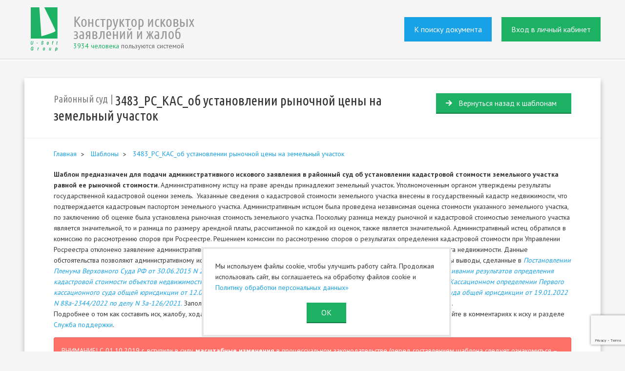

--- FILE ---
content_type: text/html; charset=UTF-8
request_url: https://iskivsem.ru/template/3483
body_size: 31832
content:
<!DOCTYPE html>
<html>
    <head>
            <meta charset="UTF-8" />
    <meta name="keywords" content="">
    <meta name="description" content="Шаблон предназначен для подачи административного искового заявления в районный суд об установлении кадастровой стоимости земельного участка равной ее рыночной стоимости.&amp;nbsp;Административному истцу на праве аренды принадлежит земельный участок. Уполномоченным органом утверждены результаты государственной кадастровой оценки земель.&amp;nbsp; Указанные сведения о кадастровой стоимости земельного участка внесены в государственный кадастр недвижимости, что подтверждается кадастровым паспортом земельного участка. Административным истцом была проведена независимая оценка стоимости указанного земельного участка, по заключению об оценке была установлена рыночная стоимость земельного участка. Поскольку разница между рыночной и кадастровой стоимостью земельного участка является значительной, то и разница по размеру арендной платы, рассчитанной по каждой из оценок, также является значительной. Административный истец обратился в комиссию по рассмотрению споров при Росреестре. Решением комиссии по рассмотрению споров о результатах определения кадастровой стоимости при Управлении Росреестра отклонено заявление административного истца о пересмотре результатов определения кадастровой стоимости объекта недвижимости. Данные обстоятельства позволяют административному истцу обратиться в суд с вышеуказанным требованием. В основу шаблона положены выводы, сделанные в Постановлении Пленума Верховного Суда РФ от 30.06.2015 N 28 &amp;quot;О некоторых вопросах, возникающих при рассмотрении судами дел об оспаривании результатов определения кадастровой стоимости объектов недвижимости&amp;quot;, Решении Московского городского суда от 31.03.2017 по делу N 3а-126/2017, Кассационном определении Первого кассационного суда общей юрисдикции от 12.05.2020 N 88а-8994/2020, Кассационном определении Второго кассационного суда общей юрисдикции от 19.01.2022 N 88а-2344/2022 по делу N 3а-126/2021. Заполните все поля в шаблоне, соберите комплект документов и направляйте его в суд.">
    <meta http-equiv="Cache-Control" content="no-cache">
    <meta name="mailru-verification" content="772cd6be922d6379">

        <title>Иск в районный суд об установлении рыночной цены на земельный участок</title>
                <link href='//fonts.googleapis.com/css?family=PT+Sans:400,700&subset=latin,cyrillic' rel='stylesheet'
          type='text/css'/>
    <link href='//fonts.googleapis.com/css?family=Ubuntu+Condensed&subset=latin,cyrillic' rel='stylesheet'
          type='text/css'/>

    <link rel="stylesheet" type="text/css" href="/bundles/app/css/font-awesome.min.css"/>
        <link rel="stylesheet" type="text/css" href="/bundles/app/css/bootstrap-short.css"/>
    <link rel="stylesheet" type="text/css" href="/bundles/app/css/style.css"/>
    <link rel="stylesheet" type="text/css" href="/bundles/app/css/print.css"/>
    <link rel="stylesheet" type="text/css" href="/bundles/app/css/jquery-ui.css"/>
    <link rel="stylesheet" type="text/css" href="/css/plyr.css"/>

                <script src="https://ajax.googleapis.com/ajax/libs/jquery/2.2.0/jquery.min.js"></script>
    <script src="/bundles/app/js/jquery-ui-1.11.0.js"></script>
        <script src="/bundles/app/js/jquery.mask.min.js"></script>
    <script src="/bundles/app/js/bootstrap/tab.js"></script>
    <script src="/bundles/app/js/jquery.jcarousel.min.js"></script>
    <script src="/bundles/app/js/datepicker-ru.js"></script>
    <script src="/bundles/app/js/analitics.js"></script>
    <script src="/bundles/app/js/main.js"></script>
    <script src="/bundles/app/js/ajax.js"></script>
    <script src="/bundles/app/js/flowplayer/flowplayer-3.2.11.min.js"></script>
    <script src='https://www.google.com/recaptcha/api.js'></script>
    <script src="/js/plyr.js"></script>
        <link rel="icon" type="image/x-icon" href="/favicon.ico" />
        <script>

            window.dataLayer = window.dataLayer || [];

            var guestUser;
                            guestUser = true;
                    </script>

        <script>
            //var yaCounter36071560;
            (function(m,e,t,r,i,k,a){m[i]=m[i]||function(){(m[i].a=m[i].a||[]).push(arguments)};
                m[i].l=1*new Date();k=e.createElement(t),a=e.getElementsByTagName(t)[0],k.async=1,k.src=r,a.parentNode.insertBefore(k,a)})
            (window, document, "script", "https://mc.yandex.ru/metrika/tag.js", "ym");

            ym(36071560, "init", {
                id:36071560,
                clickmap:true,
                trackLinks:true,
                accurateTrackBounce:true,
                webvisor:true
            });
        </script>
        <script src="https://www.google.com/recaptcha/api.js?render=6LeErZ8UAAAAALHu8cgyhymip_5HVF6arcP1S_ws"></script>
    </head>
    <body>
            <div class="page">
                                                                <!--header-->
    <div class="page__header">
        <div class="width-site">
            <a href="/" class="page__header__logo" style="color:#666666;">
                <img src="/bundles/app/i/logo.png" alt="Конструктор исковых заявлений и жалоб" />
                                <p style="position:absolute; bottom:0; left: 87px;"><span style="color:#1cb163;">3934 человека</span> пользуются системой</p>
                            </a>
            <div class="page__header__panel">
                	                <div class="page__header__panel__item"><a href="/#docsearch" class="btn _blue _big">К поиску документа</a></div>
	                <div class="page__header__panel__item"><a href="/auth" class="btn _green _big">Вход в личный кабинет</a></div>
				            </div>
        </div>
    </div>
<!--/header-->
        
    
    <div class="page__middle width-site">
        <div class="frame">
            <div class="frame__head">
                <div style="float:right">
                    <a href="/" class="btn _ic _ic_exit btn _green" style="margin-left: 25px">Вернуться назад к шаблонам</a>
                                    </div>
                <div class="b-path">
                    <a href="#" class="b-path__item" style="display: inline">Районный суд</a>
                    <h1 class="b-path__item" style="display: inline">
                        3483_РС_КАС_об установлении рыночной цены на земельный участок
                                            </h1>
                </div>
            </div>
            <div class="breadcrumbs">
    <ul>
        <li><a href="/">Главная</a></li>
                    <li><a href="/template">Шаблоны</a></li>
                    <li><a href="/template/3483">3483_РС_КАС_об установлении рыночной цены на земельный участок</a></li>
            </ul>
</div>            <div class="d-path">
                <p><strong>Шаблон предназначен для подачи административного искового заявления в районный суд об установлении кадастровой стоимости земельного участка равной ее рыночной стоимости.&nbsp;</strong>Административному истцу на праве аренды принадлежит земельный участок. Уполномоченным органом утверждены результаты государственной кадастровой оценки земель.&nbsp; Указанные сведения о кадастровой стоимости земельного участка внесены в государственный кадастр недвижимости, что подтверждается кадастровым паспортом земельного участка. Административным истцом была проведена независимая оценка стоимости указанного земельного участка, по заключению об оценке была установлена рыночная стоимость земельного участка. Поскольку разница между рыночной и кадастровой стоимостью земельного участка является значительной, то и разница по размеру арендной платы, рассчитанной по каждой из оценок, также является значительной. Административный истец обратился в комиссию по рассмотрению споров при Росреестре. Решением комиссии по рассмотрению споров о результатах определения кадастровой стоимости при Управлении Росреестра отклонено заявление административного истца о пересмотре результатов определения кадастровой стоимости объекта недвижимости. Данные обстоятельства позволяют административному истцу обратиться в суд с вышеуказанным требованием. В основу шаблона положены выводы, сделанные в <a href="consultantplus://offline/ref=49FA8CB2E71C9B0A790FDD0C03231ADB2164CF15BFC1FD9933B0509109A784341CD77E370F42DEB1711800C72A9C2BFD84DEA148F7C7625A8030NF6EL"><em>Постановлении Пленума Верховного Суда РФ от 30.06.2015 N 28 &quot;О некоторых вопросах, возникающих при рассмотрении судами дел об оспаривании результатов определения кадастровой стоимости объектов недвижимости&quot;,</em></a> <a href="https://login.consultant.ru/link/?req=doc&amp;base=AOCN&amp;n=6318252&amp;dst=100002%2C1&amp;date=31.03.2022"><em>Решении Московского городского суда от 31.03.2017 по делу N 3а-126/2017,</em></a> <a href="https://login.consultant.ru/link/?req=doc&amp;base=KSOJ001&amp;n=12651&amp;dst=1000000001&amp;date=31.03.2022"><em>Кассационном определении Первого кассационного суда общей юрисдикции от 12.05.2020 N 88а-8994/2020,</em></a> <a href="https://login.consultant.ru/link/?req=doc&amp;base=KSOJ002&amp;n=60607&amp;dst=100002%2C1&amp;date=31.03.2022"><em>Кассационном определении Второго кассационного суда общей юрисдикции от 19.01.2022 N 88а-2344/2022 по делу N 3а-126/2021.</em></a> Заполните все поля в шаблоне, соберите комплект документов и направляйте его в суд.</p>
                <p>Подробнее о том как составить иск, жалобу, ходатайство Вы можете ознакомиться
                    <a href="/work_template">на странице</a>.
                    Дополнительную информацию читайте в комментариях к иску и  разделе
                    <a href="/faq">Служба поддержки</a>.
                </p>
                <p class="red-alert">
                    ВНИМАНИЕ! С 01.10.2019 г. вступили в силу
                    <a target="_blank" href="https://iskivsem.ru/faq/1351">масштабные изменения</a>
                    в процессуальном законодательстве (перед составлением шаблона следует ознакомиться
                    – для этого пройдите по следующей ссылке
                    <a target="_blank" href="https://iskivsem.ru/faq/1351">https://iskivsem.ru/faq/1351</a>)
                </p>
            </div>

            <!---->
            <div class="b-docs">
                <form action="/template/3483" class="form js-docs template" method="post">
                    <input type="hidden" name="template_id" value="3483">
                    <textarea id="correct_text" name="correct_text"></textarea>
                    <textarea id="defaultTemplate" name="defaultTemplate" style="display: none">77u/[base64]/[base64]/[base64]/[base64]/[base64]/QvtC70LUg0LDQtNGA0LXRgSDRjdC70LXQutGC0YDQvtC90L3QvtC5INC/[base64]/0L7Qu9C90LjRgtC10LvRjNC90YvQtSDRgdCy0LXQtNC10L3QuNGPOiA8c3BhbiBpZD0ndGV4dF9kb3BvbG5pdGVsyrlueWVzdmVkZW5pYW9iYWRtaW5pc3RyYXRpdm5vbWlzdGNlJyB0aXRsZT0n0YLQtdC60YHRgiDQtNC+0L/[base64]/0L7Rh9GC0Ys6IDxzcGFuIGlkPSd0ZXh0X2FkcmVzZWxla3Ryb25ub2pwb2N0eWFkbWluaXN0cmF0aXZub2dvb3R2ZXRjaWthJyB0aXRsZT0n0L/QvtC70LUg0LDQtNGA0LXRgSDRjdC70LXQutGC0YDQvtC90L3QvtC5INC/[base64]/QvtC70L3QuNGC0LXQu9GM0L3Ri9C1INGB0LLQtdC00LXQvdC40Y86IDxzcGFuIGlkPSd0ZXh0X2RvcG9sbml0ZWzKuW55ZXN2ZWRlbmlhb2JhZG1pbmlzdHJhdGl2bm9tb3R2ZXRjaWtlJyB0aXRsZT0n0YLQtdC60YHRgiDQtNC+0L/[base64]/[base64]/[base64]/Qu9C+0YnQsNC00YzRjiA8c3BhbiBpZD0ndGV4dF91a2F6YXTKuXBsb3NhZMq5JyB0aXRsZT0n0L/QvtC70LUg0YPQutCw0LfQsNGC0Ywg0L/[base64]/QvtC70L7QttC10L3QvdGL0Lkg0L/[base64]/[base64]/0L4g0YPRgdC70L7QstC40Y/QvCDQtNC+0LPQvtCy0L7RgNCwLCDQt9C10LzQtdC70YzQvdGL0Lkg0YPRh9Cw0YHRgtC+0Log0L/[base64]/[base64]/0L4g0YHQvtGB0YLQvtGP0L3QuNGOINC90LAgPHNwYW4gaWQ9J3RleHRfdWthemF0yrlkYXR1b3ByZWRlbGVuaWFrYWRhc3Ryb3Zvam9jZW5raScgdGl0bGU9J9C00LDRgtCwINC00LDRgtCwINGD0LrQsNC30LDRgtGMINC00LDRgtGDINC+0L/[base64]/[base64]/[base64]/[base64]/[base64]/RgNC+0LLQtdC00LXQvdCwINC90LXQt9Cw0LLQuNGB0LjQvNCw0Y8g0L7RhtC10L3QutCwINGB0YLQvtC40LzQvtGB0YLQuCDRg9C60LDQt9Cw0L3QvdC+0LPQviDQt9C10LzQtdC70YzQvdC+0LPQviDRg9GH0LDRgdGC0LrQsCwg0L/QviDQt9Cw0LrQu9GO0YfQtdC90LjRjiA8c3BhbiBpZD0ndGV4dF91a2F6YXTKuW5haW1lbm92YW5pZW9jZW5zaWthJyB0aXRsZT0n0L/[base64]/[base64]/[base64]/[base64]/QstC70Y/QtdGC0YHRjyDQt9C90LDRh9C40YLQtdC70YzQvdC+0LksINGC0L4g0Lgg0YDQsNC30L3QuNGG0LAg0L/QviDRgNCw0LfQvNC10YDRgyDQsNGA0LXQvdC00L3QvtC5INC/[base64]/0L4g0YDQsNGB0YHQvNC+0YLRgNC10L3QuNGOINGB0L/QvtGA0L7QsiDQv9GA0Lgg0KDQvtGB0YDQtdC10YHRgtGA0LUg0LIgPHNwYW4gaWQ9J3RleHRfdWthemF0yrl2a2Frb21yZWdpb25lb2JyYXRpbHNhc3phYXZsZW5pZW1pc3RlYycgdGl0bGU9J9C/0L7Qu9C1INGD0LrQsNC30LDRgtGMLCDQsiDQutCw0LrQvtC8INGA0LXQs9C40L7QvdC1INC+0LHRgNCw0YLQuNC70YHRjyDRgSDQt9Cw0Y/[base64]/0L7RgNC+0LIg0L4g0YDQtdC30YPQu9GM0YLQsNGC0LDRhSDQvtC/0YDQtdC00LXQu9C10L3QuNGPINC60LDQtNCw0YHRgtGA0L7QstC+0Lkg0YHRgtC+0LjQvNC+0YHRgtC4INC/0YDQuCDQo9C/[base64]/[base64]/[base64]/QstC70LXQvdC40LUg0JDQtNC80LjQvdC40YHRgtGA0LDRgtC40LLQvdC+0LPQviDQuNGB0YLRhtCwINC+INC/[base64]/[base64]/QvtGA0Y/QtNC+0Log0L/RgNC+0LjQt9Cy0L7QtNGB0YLQstCwINC/0L4g0LDQtNC80LjQvdC40YHRgtGA0LDRgtC40LLQvdGL0Lwg0LTQtdC70LDQvCDQvtCxINC+0YHQv9Cw0YDQuNCy0LDQvdC40Lgg0YDQtdC30YPQu9GM0YLQsNGC0L7QsiDQvtC/[base64]/QviDQsNC00LzQuNC90LjRgdGC0YDQsNGC0LjQstC90L7QvNGDINC00LXQu9GDINC+0LHRj9C30LDQvdGLINC00L7QutCw0LfQsNGC0Ywg0YLQtSDQvtCx0YHRgtC+0Y/[base64]/Qt9Cw0L3QvdC+0YHRgtGMINC00L7QutCw0LfRi9Cy0LDQvdC40Y8g0L7RgdC90L7QstCw0L3QuNC5LCDRg9C60LDQt9Cw0L3QvdGL0YUg0LIg0YHRgtCw0YLRjNC1IDI0OCDQvdCw0YHRgtC+0Y/RidC10LPQviDQmtC+0LTQtdC60YHQsCwg0LvQtdC20LjRgiDQvdCwINCw0LTQvNC40L3QuNGB0YLRgNCw0YLQuNCy0L3QvtC8INC40YHRgtGG0LUuPGJyIC8+ICDQkiDRgdC+0L7RgtCy0LXRgtGB0YLQstC40Lgg0YEg0L/Rg9C90LrRgtC+0LwgMiDRh9Cw0YHRgtC4IDEg0YHRgtCw0YLRjNC4IDI0OCDQmtCQ0KEg0KDQpCDQvtGB0L3QvtCy0LDQvdC40LXQvCDQtNC70Y8g0L/QtdGA0LXRgdC80L7RgtGA0LAg0YDQtdC30YPQu9GM0YLQsNGC0L7QsiDQvtC/[base64]/[base64]/Qu9Cw0YLQvdGL0LwuIDxiciAvPiAg0KTQvtGA0LzQsNC80Lgg0L/Qu9Cw0YLRiyDQt9CwINC40YHQv9C+0LvRjNC30L7QstCw0L3QuNC1INC30LXQvNC70Lgg0Y/QstC70Y/[base64]/0LvQsNGC0LAsINC/0YDQtdC00YPRgdC80L7RgtGA0LXQvdC90LDRjyDQvdCw0YHRgtC+0Y/RidC40Lwg0JrQvtC00LXQutGB0L7QvC48YnIgLz4gINCU0LvRjyDRhtC10LvQtdC5INC90LDQu9C+0LPQvtC+0LHQu9C+0LbQtdC90LjRjyDQuCDQsiDQuNC90YvRhSDRgdC70YPRh9Cw0Y/RhSwg0L/[base64]/[base64]/0L7RgNC+0LIg0L4g0YDQtdC30YPQu9GM0YLQsNGC0LDRhSDQvtC/0YDQtdC00LXQu9C10L3QuNGPINC60LDQtNCw0YHRgtGA0L7QstC+0Lkg0YHRgtC+0LjQvNC+0YHRgtC4INC40LvQuCDRgNC10YjQtdC90LjQtdC8INGB0YPQtNCwLjxiciAvPiAg0J/Rg9C90LrRgtC+0LwgMiDRgdGC0LDRgtGM0LggNjYg0JfQmiDQoNCkINC/[base64]/[base64]/[base64]/0L7QtNC70LXQttCw0YnQtdC1INC/0YDQuNC80LXQvdC10L3QuNGOINC6INCy0L7Qt9C90LjQutGI0LjQvCDQv9GA0LDQstC+0L7RgtC90L7RiNC10L3QuNGP0LwsINC90LUg0YHQvtC00LXRgNC20LjRgiDQt9Cw0L/[base64]/0L7RgdGA0LXQtNGB0YLQstC+0Lwg0YPQutCw0LfQsNC90LjRjyDQtdCz0L4g0YDRi9C90L7Rh9C90L7QuSDRgdGC0L7QuNC80L7RgdGC0LguPGJyIC8+ICDQkiDRgdC40LvRgyDRgdGC0LDRgtGM0LggNTkg0JrQkNChINCg0KQg0L/RgNC4INGA0LDQt9GA0LXRiNC10L3QuNC4INC00LXQuyDQvtCxINC+0YHQv9Cw0YDQuNCy0LDQvdC40Lgg0YDQtdC30YPQu9GM0YLQsNGC0L7QsiDQutCw0LTQsNGB0YLRgNC+0LLQvtC5INC+0YbQtdC90LrQuCDQvtC00L3QuNC8INC40Lcg0LTQvtC/0YPRgdGC0LjQvNGL0YUg0LTQvtC60LDQt9Cw0YLQtdC70YzRgdGC0LIg0Y/QstC70Y/QtdGC0YHRjyDQvtGC0YfQtdGCINC90LXQt9Cw0LLQuNGB0LjQvNC+0LPQviDQvtGG0LXQvdGJ0LjQutCwLCDQutC+0YLQvtGA0YvQuSDQv9C+0LTQu9C10LbQuNGCINC+0YbQtdC90LrQtSDQvdCwINC/[base64]/[base64]/0L7RgNGP0LTQutC1LCDQutC+0YLQvtGA0YvQtSDQv9GA0LXQtNGD0YHQvNC+0YLRgNC10L3RiyDQvdCw0YHRgtC+0Y/RidC40Lwg0KTQtdC00LXRgNCw0LvRjNC90YvQvCDQt9Cw0LrQvtC90L7QvCwg0L/[base64]/0L7RgNGP0LTQutC1LCDRg9GB0YLQsNC90L7QstC70LXQvdC90L7QvCDQt9Cw0LrQvtC90L7QtNCw0YLQtdC70YzRgdGC0LLQvtC8INCg0L7RgdGB0LjQudGB0LrQvtC5INCk0LXQtNC10YDQsNGG0LjQuCwg0LjQu9C4INCyINGB0YPQtNC10LHQvdC+0Lwg0L/QvtGA0Y/QtNC60LUg0L3QtSDRg9GB0YLQsNC90L7QstC70LXQvdC+INC40L3QvtC1LjxiciAvPiAg0KHQvtCz0LvQsNGB0L3QviDRgNCw0LfRitGP0YHQvdC10L3QuNGP0LwsINC00LDQvdC90YvQvCDQsiDQvy4gMjMg0J/QvtGB0YLQsNC90L7QstC70LXQvdC40Y8g0J/Qu9C10L3Rg9C80LAg0JLQtdGA0YXQvtCy0L3QvtCz0L4g0KHRg9C00LAg0KDQpCDQvtGCIDMwINC40Y7QvdGPIDIwMTUg0LPQvtC00LAgTiAyOCAi0J4g0L3QtdC60L7RgtC+0YDRi9GFINCy0L7Qv9GA0L7RgdCw0YUsINCy0L7Qt9C90LjQutCw0Y7RidC40YUg0L/RgNC4INGA0LDRgdGB0LzQvtGC0YDQtdC90LjQuCDRgdGD0LTQsNC80Lgg0LTQtdC7INC+0LEg0L7RgdC/0LDRgNC40LLQsNC90LjQuCDRgNC10LfRg9C70YzRgtCw0YLQvtCyINC+0L/[base64]/0YDQvtGB0L7Qsiwg0YLRgNC10LHRg9GO0YnQuNGFINGB0L/QtdGG0LjQsNC70YzQvdGL0YUg0LfQvdCw0L3QuNC5INCyINC+0LHQu9Cw0YHRgtC4INC+0YbQtdC90L7Rh9C90L7QuSDQtNC10Y/RgtC10LvRjNC90L7RgdGC0LgsINGB0YPQtCDQv9C+INGF0L7QtNCw0YLQsNC50YHRgtCy0YMg0LvQuNGG0LAsINGD0YfQsNGB0YLQstGD0Y7RidC10LPQviDQsiDQtNC10LvQtSwg0LjQu9C4INC/0L4g0YHQstC+0LXQuSDQuNC90LjRhtC40LDRgtC40LLQtSDQvdCw0LfQvdCw0YfQsNC10YIg0Y3QutGB0L/QtdGA0YLQuNC30YMsINC+0L/RgNC10LTQtdC70Y/RjyDQutGA0YPQsyDQstC+0L/[base64]/[base64]/[base64]/[base64]/[base64]/[base64]/0L7Qu9C+0LbQtdC90L3QvtCz0L4g0L/[base64]/0LvQsNGC0LUg0LPQvtGB0L/QvtGI0LvQuNC90Ysg0L/RgNC40LrQu9Cw0LTRi9Cy0LDQtdGC0YHRjyDQsiDQvtGA0LjQs9C40L3QsNC70LU8L2Rpdj48YnIgLz4gIDxiciAvPiAgPGJyIC8+ICA8c3BhbiBpZD0ndGV4dF9wcmlsYWdhZW15amRva3VtZW50JyB0aXRsZT0n0LzQvdC+0LPQviDQstGL0LHQvtGAINC/[base64]/QvtC00LDRh9C4INCw0LTQvNC40L3QuNGB0YLRgNCw0YLQuNCy0L3QvtCz0L4g0LjRgdC60L7QstC+0LPQviDQt9Cw0Y/[base64]/QvtC00L/[base64]</textarea>
                    <div class="info-table b-docs__comment">
                        <div class="info-table__col"></div>
                        <div class="info-table__col">
                            <label class="form__checkbox"><input type="checkbox" value="" checked="checked" class="js-docs-comment-checkbox" /><span>Показывать комментарии в документе</span></label>
                        </div>
                    </div>
                    <div class="b-docs__content">
                        <div class="info-table">
                            <div class="info-table__col b-docs__content__form" role="tabpanel">
                                <!---->
                                <ul class="b-docs__pager nav nav-tabs" role="tablist">
                                    <li class="_active active" role="presentation"><a href="#tab1" id="taba1" role="tab" data-toggle="tab">1</a></li>
                                                                                                                                                                                                                                                                                                                                                                                                                                                                                                                                                                                                                                                                                                                                                                                                                                                                                                                                                                                                                                                                                                                                                                                                                                                                                                                                                                                                                                                                                                                                                                                                                                                                                                                                                                                                                                                                                                                                                                                                                                                                                                                                                                                                                                                                                                                                                                                                                                                                                                                                <li role="presentation"><a href="#tab11" id="taba2" role="tab" data-toggle="tab">2</a></li>
                                                                                                                                                                                                                                                                                                                                                                                                                                                                                                                                                                                                                                                                                                                                                                                                                                                                                                                                                                                                                                                                                                                                                                                                                                                                                                                                                                                                                                                                                                                                                                                                                                                                                                                                                                                                                                                                                                                                                                                                                                                                                                                                                                                                                    <li role="presentation"><a href="#tab21" id="taba3" role="tab" data-toggle="tab">3</a></li>
                                                                                                                                                                                                                                                                                                                                                                                                                                                                                                                                                                                                                                                                                                                                                                                                                                                                                                                                                                                                                                                                                                                                                                                                                                                                                                                                                                                                                                                                                                                                                                                                                                                                                                                                                                                                                                                                                                                                                                                                                                                                                                                                                                                                                    <li role="presentation"><a href="#tab31" id="taba4" role="tab" data-toggle="tab">4</a></li>
                                                                                                                                                                                                                                                                                                                                                                                                                                                                                                                                                                                                                                                                                                                                                                                                                                                                                                                                                                                                                                                                                                                                                                                                                                                                                                                                                                                                                                                                                                                                                                                                                                                                                                                                            </ul>
                                <!--/-->
                                <!--form-->
                                <div class="tab-content">
                                    <p>Нажмите на изображение замочка и в исходном документе будет оставлено место для заполнения от руки соответствующих данных.</p>
                                    <label class="b-docs__content__form__blocked_all">
                                        <input type="checkbox" value="" class="js-docs-field-blocked-all" />
                                        <span>Заполнить все поля позже</span>
                                        <a href="javascript:void(0);" class="b-docs__content__form__help">Помощь</a>
                                        <div class="field_help" >Нажмите на изображение замочка и в исходном документе будет оставлено место для заполнения от руки соответствующих данных.</div>
                                    </label>

                                    <div role="tabpanel" class="tab-panel active" id="tab1">
                                                                                                                                                                                                                                                                                        
                                        
                                                                                                                                                                                                                                                    <div class="form__row js-form-row">
                                                <div class="form__label">наименование суда</div>
                                                <div class="b-docs__content__form__field">
                                                    <input
                                                                                                                        type="text"
                                                            name="naimenovaniesuda"
                                                            id="naimenovaniesuda"
                                                            value=""
                                                            class="form__field js-docs-field js-form-required js-active-field"
                                                    />
                                                                                                            <div class="b-docs__content__form__blocked js-docs-field-blocked" title="Блокировать">Блокировать</div>
                                                                                                                                                                <a href="javascript:void(0);" class="b-docs__content__form__help">Помощь</a>
                                                        <div class="field_help" >Укажите Наименование суда, например: Басманный районный суд города Москвы</div>
                                                                                                                                                                <a href="https://www.mos-gorsud.ru/courts" target="_blank" class="b-docs__content__form__handbook">Справочник</a>
                                                                                                    </div>
                                                <div class="form__error js-form-error"></div>
                                            </div>
                                                                                                                                                                                                                                                                                                                                    
                                        
                                                                                                                                                                                                                                                    <div class="form__row js-form-row">
                                                <div class="form__label">адрес суда</div>
                                                <div class="b-docs__content__form__field">
                                                    <textarea cols="30" rows="10" name="adressuda" id="adressuda" class="form__field _textarea js-docs-field js-form-required js-active-field"></textarea>
                                                                                                            <div class="b-docs__content__form__blocked js-docs-field-blocked" title="Блокировать">Блокировать</div>
                                                                                                                                                                <a href="javascript:void(0);" class="b-docs__content__form__help">Помощь</a>
                                                        <div class="field_help" >Для того чтобы найти адрес районного суда – перейдите по ссылке</div>
                                                                                                                                                                <a href="https://www.mos-gorsud.ru/courts" target="_blank" class="b-docs__content__form__handbook">Справочник</a>
                                                                                                    </div>
                                                <div class="form__error js-form-error"></div>
                                            </div>
                                                                                                                                                                                                                                                                                                                                    
                                        
                                                                                                                                                                                                                                                    <div class="form__row js-form-row">
                                                <div class="form__label">ФИО или Наименование Административного истца</div>
                                                <div class="b-docs__content__form__field">
                                                    <input
                                                                                                                        type="text"
                                                            name="fioilinaimenovanieadministrativnogoistca"
                                                            id="fioilinaimenovanieadministrativnogoistca"
                                                            value=""
                                                            class="form__field js-docs-field js-form-required js-active-field"
                                                    />
                                                                                                            <div class="b-docs__content__form__blocked js-docs-field-blocked" title="Блокировать">Блокировать</div>
                                                                                                                                                                <a href="javascript:void(0);" class="b-docs__content__form__help">Помощь</a>
                                                        <div class="field_help" >Ф.И.О. гражданина/ИП или Наименование организации, которому (-ой) на праве аренды принадлежит земельный участок. Какие сведения должен указывать истец при подаче искового заявления? – см. Справочник</div>
                                                                                                                                                                <a href="https://iskivsem.ru/faq/1456" target="_blank" class="b-docs__content__form__handbook">Справочник</a>
                                                                                                    </div>
                                                <div class="form__error js-form-error"></div>
                                            </div>
                                                                                                                                                                                                                                                                                                                                    
                                        
                                                                                                                                                                                                                                                    <div class="form__row js-form-row">
                                                <div class="form__label">адрес Административного истца</div>
                                                <div class="b-docs__content__form__field">
                                                    <input
                                                                                                                        type="text"
                                                            name="adresadministrativnogoistca"
                                                            id="adresadministrativnogoistca"
                                                            value=""
                                                            class="form__field js-docs-field js-form-required js-active-field"
                                                    />
                                                                                                            <div class="b-docs__content__form__blocked js-docs-field-blocked" title="Блокировать">Блокировать</div>
                                                                                                                                                                                                            </div>
                                                <div class="form__error js-form-error"></div>
                                            </div>
                                                                                                                                                                                                                                                                                                                                    
                                        
                                                                                                                                                                                                                                                    <div class="form__row js-form-row">
                                                <div class="form__label">телефон Административного истца</div>
                                                <div class="b-docs__content__form__field">
                                                    <input
                                                                                                                        type="text"
                                                            name="telefonadministrativnogoistca"
                                                            id="telefonadministrativnogoistca"
                                                            value=""
                                                            class="form__field js-docs-field js-form-required int_field js-active-field"
                                                    />
                                                                                                            <div class="b-docs__content__form__blocked js-docs-field-blocked" title="Блокировать">Блокировать</div>
                                                                                                                                                                                                            </div>
                                                <div class="form__error js-form-error"></div>
                                            </div>
                                                                                                                                                                                                                                                                                                                                    
                                        
                                                                                                                                                                                                                                                    <div class="form__row js-form-row">
                                                <div class="form__label">адрес электронной почты Административного истца</div>
                                                <div class="b-docs__content__form__field">
                                                    <input
                                                                                                                        type="text"
                                                            name="adreselektronnojpoctyadministrativnogoistca"
                                                            id="adreselektronnojpoctyadministrativnogoistca"
                                                            value=""
                                                            class="form__field js-docs-field js-form-required email_field js-active-field"
                                                    />
                                                                                                            <div class="b-docs__content__form__blocked js-docs-field-blocked" title="Блокировать">Блокировать</div>
                                                                                                                                                                                                            </div>
                                                <div class="form__error js-form-error"></div>
                                            </div>
                                                                                                                                                                                                                                                                                                                                    
                                        
                                                                                                                                                                                                                                                    <div class="form__row js-form-row">
                                                <div class="form__label">дополнительные сведения об Административном истце</div>
                                                <div class="b-docs__content__form__field">
                                                    <textarea cols="30" rows="10" name="dopolnitelʹnyesvedeniaobadministrativnomistce" id="dopolnitelʹnyesvedeniaobadministrativnomistce" class="form__field _textarea js-docs-field js-form-required js-active-field"></textarea>
                                                                                                            <div class="b-docs__content__form__blocked js-docs-field-blocked" title="Блокировать">Блокировать</div>
                                                                                                                                                                <a href="javascript:void(0);" class="b-docs__content__form__help">Помощь</a>
                                                        <div class="field_help" >В отношении организации/ИП указываются сведения о госрегистрации (ИНН/ОГРН), в отношении гражданина - дата и место его рождения, сведения о высшем юридическом образовании при намерении лично вести дело (если по КАС РФ предусмотрено обязательное участие представителя)</div>
                                                                                                                                                        </div>
                                                <div class="form__error js-form-error"></div>
                                            </div>
                                                                                                                                                                                                                                                                                                                                    
                                        
                                                                                                                                                                                                                                                    <div class="form__row js-form-row">
                                                <div class="form__label">ФИО или Наименование Административного ответчика</div>
                                                <div class="b-docs__content__form__field">
                                                    <input
                                                                                                                        type="text"
                                                            name="fioilinaimenovanieadministrativnogootvetcika"
                                                            id="fioilinaimenovanieadministrativnogootvetcika"
                                                            value=""
                                                            class="form__field js-docs-field js-form-required js-active-field"
                                                    />
                                                                                                            <div class="b-docs__content__form__blocked js-docs-field-blocked" title="Блокировать">Блокировать</div>
                                                                                                                                                                <a href="javascript:void(0);" class="b-docs__content__form__help">Помощь</a>
                                                        <div class="field_help" >Наименование уполномоченного органа исполнительной власти (органа местного самоуправления) (например, Правительство г. Москвы)</div>
                                                                                                                                                        </div>
                                                <div class="form__error js-form-error"></div>
                                            </div>
                                                                                                                                                                                                                                                                                                                                    
                                        
                                                                                                                                                                                                                                                    <div class="form__row js-form-row">
                                                <div class="form__label">адрес Административного ответчика</div>
                                                <div class="b-docs__content__form__field">
                                                    <input
                                                                                                                        type="text"
                                                            name="adresadministrativnogootvetcika"
                                                            id="adresadministrativnogootvetcika"
                                                            value=""
                                                            class="form__field js-docs-field js-form-required js-active-field"
                                                    />
                                                                                                            <div class="b-docs__content__form__blocked js-docs-field-blocked" title="Блокировать">Блокировать</div>
                                                                                                                                                                                                            </div>
                                                <div class="form__error js-form-error"></div>
                                            </div>
                                                                                                                                                                                                                                                                                                                                    
                                        
                                                                                                                                                                                                                                                    <div class="form__row js-form-row">
                                                <div class="form__label">телефон Административного ответчика</div>
                                                <div class="b-docs__content__form__field">
                                                    <input
                                                                                                                        type="text"
                                                            name="telefonadministrativnogootvetcika"
                                                            id="telefonadministrativnogootvetcika"
                                                            value=""
                                                            class="form__field js-docs-field js-form-required int_field js-active-field"
                                                    />
                                                                                                            <div class="b-docs__content__form__blocked js-docs-field-blocked" title="Блокировать">Блокировать</div>
                                                                                                                                                                                                            </div>
                                                <div class="form__error js-form-error"></div>
                                            </div>
                                                                                                                                                                                                                                                                                                                                    
                                        
                                                                                                                                                                                                                                            </div>
                                    <div role="tabpanel" class="tab-panel" id="tab11">
                                                                                                                            <div class="form__row js-form-row">
                                                <div class="form__label">адрес электронной почты Административного ответчика</div>
                                                <div class="b-docs__content__form__field">
                                                    <input
                                                                                                                        type="text"
                                                            name="adreselektronnojpoctyadministrativnogootvetcika"
                                                            id="adreselektronnojpoctyadministrativnogootvetcika"
                                                            value=""
                                                            class="form__field js-docs-field js-form-required email_field js-active-field"
                                                    />
                                                                                                            <div class="b-docs__content__form__blocked js-docs-field-blocked" title="Блокировать">Блокировать</div>
                                                                                                                                                                                                            </div>
                                                <div class="form__error js-form-error"></div>
                                            </div>
                                                                                                                                                                                                                                                                                                                                    
                                        
                                                                                                                                                                                                                                                    <div class="form__row js-form-row">
                                                <div class="form__label">дополнительные сведения об Административном ответчике</div>
                                                <div class="b-docs__content__form__field">
                                                    <textarea cols="30" rows="10" name="dopolnitelʹnyesvedeniaobadministrativnomotvetcike" id="dopolnitelʹnyesvedeniaobadministrativnomotvetcike" class="form__field _textarea js-docs-field js-form-required js-active-field"></textarea>
                                                                                                            <div class="b-docs__content__form__blocked js-docs-field-blocked" title="Блокировать">Блокировать</div>
                                                                                                                                                                <a href="javascript:void(0);" class="b-docs__content__form__help">Помощь</a>
                                                        <div class="field_help" >В отношении организации/ИП указываются сведения о госрегистрации (ИНН/ОГРН) (если известны), в отношении гражданина - дата и место его рождения (если известны)</div>
                                                                                                                                                        </div>
                                                <div class="form__error js-form-error"></div>
                                            </div>
                                                                                                                                                                                                                                                                                                                                    
                                        
                                                                                                                                                                                                                                                    <div class="form__row js-form-row">
                                                <div class="form__label">цена иска</div>
                                                <div class="b-docs__content__form__field">
                                                    <input
                                                                                                                        type="text"
                                                            name="cenaiska"
                                                            id="cenaiska"
                                                            value=""
                                                            class="form__field js-docs-field js-form-required js-active-field"
                                                    />
                                                                                                            <div class="b-docs__content__form__blocked js-docs-field-blocked" title="Блокировать">Блокировать</div>
                                                                                                                                                                                                            </div>
                                                <div class="form__error js-form-error"></div>
                                            </div>
                                                                                                                                                                                                                                                                                                                                    
                                        
                                                                                                                                                                                                                                                    <div class="form__row js-form-row">
                                                <div class="form__label">размер госпошлины</div>
                                                <div class="b-docs__content__form__field">
                                                    <input
                                                                                                                        type="text"
                                                            name="razmergosposliny"
                                                            id="razmergosposliny"
                                                            value=""
                                                            class="form__field js-docs-field js-form-required js-active-field"
                                                    />
                                                                                                            <div class="b-docs__content__form__blocked js-docs-field-blocked" title="Блокировать">Блокировать</div>
                                                                                                                                                                <a href="javascript:void(0);" class="b-docs__content__form__help">Помощь</a>
                                                        <div class="field_help" >Госпошлина определяется в соответствии с пп. 7 п. 1 ст. 333.19 Налогового кодекса Российской Федерации. Для проверки расчета госпошлины – см. Справочник-Калькулятор</div>
                                                                                                                                                                <a href="https://mos-sud.ru/calc" target="_blank" class="b-docs__content__form__handbook">Справочник</a>
                                                                                                    </div>
                                                <div class="form__error js-form-error"></div>
                                            </div>
                                                                                                                                                                                                                                                                                                                                                                                                                        
                                        
                                                                                                                                                                                                                                                    <div class="form__row js-form-row">
                                                <div class="form__label">указать кадастровый номер</div>
                                                <div class="b-docs__content__form__field">
                                                    <input
                                                                                                                            disabled
                                                                                                                        type="text"
                                                            name="ukazatʹkadastrovyjnomer"
                                                            id="ukazatʹkadastrovyjnomer"
                                                            value=""
                                                            class="form__field js-docs-field js-form-required"
                                                    />
                                                                                                                                                                <a href="javascript:void(0);" class="b-docs__content__form__help">Помощь</a>
                                                        <div class="field_help" >Согласно кадастрового паспорта</div>
                                                                                                                                                        </div>
                                                <div class="form__error js-form-error"></div>
                                            </div>
                                                                                                                                                                                                                                                                                                                                                                                                                        
                                        
                                                                                                                                                                                                                                                    <div class="form__row js-form-row">
                                                <div class="form__label">указать площадь</div>
                                                <div class="b-docs__content__form__field">
                                                    <input
                                                                                                                            disabled
                                                                                                                        type="text"
                                                            name="ukazatʹplosadʹ"
                                                            id="ukazatʹplosadʹ"
                                                            value=""
                                                            class="form__field js-docs-field js-form-required"
                                                    />
                                                                                                                                                                <a href="javascript:void(0);" class="b-docs__content__form__help">Помощь</a>
                                                        <div class="field_help" >Согласно кадастрового паспорта</div>
                                                                                                                                                        </div>
                                                <div class="form__error js-form-error"></div>
                                            </div>
                                                                                                                                                                                                                                                                                                                                                                                                                        
                                        
                                                                                                                                                                                                                                                    <div class="form__row js-form-row">
                                                <div class="form__label">указать адрес земли</div>
                                                <div class="b-docs__content__form__field">
                                                    <textarea cols="30" rows="10" name="ukazatʹadreszemli" id="ukazatʹadreszemli" class="form__field _textarea js-docs-field js-form-required" disabled></textarea>
                                                                                                                                                                <a href="javascript:void(0);" class="b-docs__content__form__help">Помощь</a>
                                                        <div class="field_help" >Согласно кадастрового паспорта</div>
                                                                                                                                                        </div>
                                                <div class="form__error js-form-error"></div>
                                            </div>
                                                                                                                                                                                                                                                                                                                                                                                                                        
                                        
                                                                                                                                                                                                                                                    <div class="form__row js-form-row">
                                                <div class="form__label">дата заключения договора аренды</div>
                                                <div class="form__calendar b-docs__content__form__field">
                                                    <input type="text" name="zakluceniadogovoraarendy" id="zakluceniadogovoraarendy" readonly value="" class="form__field js-docs-field js-datepicker js-form-required" disabled>
                                                                                                                                                                <a href="javascript:void(0);" class="b-docs__content__form__help">Помощь</a>
                                                        <div class="field_help" >Согласно договора. Может ли арендатор оспорить кадастровую стоимость арендуемого земельного участка? – см. Справочник</div>
                                                                                                                                                                <a href="https://iskivsem.ru/faq/687" target="_blank" class="b-docs__content__form__handbook">Справочник</a>
                                                                                                    </div>
                                                <div class="form__error js-form-error"></div>
                                            </div>
                                                                                                                                                                                                                                                                                                                                                                                                                        
                                        
                                                                                                                                                                                                                                                    <div class="form__row js-form-row">
                                                <div class="form__label">указать номер договора</div>
                                                <div class="b-docs__content__form__field">
                                                    <input
                                                                                                                            disabled
                                                                                                                        type="text"
                                                            name="ukazatʹnomerdogovora"
                                                            id="ukazatʹnomerdogovora"
                                                            value=""
                                                            class="form__field js-docs-field js-form-required"
                                                    />
                                                                                                                                                                <a href="javascript:void(0);" class="b-docs__content__form__help">Помощь</a>
                                                        <div class="field_help" >Согласно договора</div>
                                                                                                                                                        </div>
                                                <div class="form__error js-form-error"></div>
                                            </div>
                                                                                                                                                                                                                                                                                                                                                                                                                        
                                        
                                                                                                                                                                                                                                                    <div class="form__row js-form-row">
                                                <div class="form__label">дата указать окончание срока аренды</div>
                                                <div class="form__calendar b-docs__content__form__field">
                                                    <input type="text" name="ukazatʹokoncaniesrokaarendy" id="ukazatʹokoncaniesrokaarendy" readonly value="" class="form__field js-docs-field js-datepicker js-form-required" disabled>
                                                                                                                                                                <a href="javascript:void(0);" class="b-docs__content__form__help">Помощь</a>
                                                        <div class="field_help" >Согласно договора</div>
                                                                                                                                                        </div>
                                                <div class="form__error js-form-error"></div>
                                            </div>
                                                                                                                                                                                                                                                                                                                                                                                                                        
                                        
                                                                                                                                                                                                                                            </div>
                                    <div role="tabpanel" class="tab-panel" id="tab21">
                                                                                                                            <div class="form__row js-form-row">
                                                <div class="form__label">указать наименование органа, утвердившего кадастровую оценку</div>
                                                <div class="b-docs__content__form__field">
                                                    <input
                                                                                                                            disabled
                                                                                                                        type="text"
                                                            name="ukazatʹnaimenovanieorganautverdivsegokadastrovuuocenku"
                                                            id="ukazatʹnaimenovanieorganautverdivsegokadastrovuuocenku"
                                                            value=""
                                                            class="form__field js-docs-field js-form-required"
                                                    />
                                                                                                                                                                <a href="javascript:void(0);" class="b-docs__content__form__help">Помощь</a>
                                                        <div class="field_help" >Например, Правительство г. Москвы</div>
                                                                                                                                                        </div>
                                                <div class="form__error js-form-error"></div>
                                            </div>
                                                                                                                                                                                                                                                                                                                                                                                                                        
                                        
                                                                                                                                                                                                                                                    <div class="form__row js-form-row">
                                                <div class="form__label">дата указать дату определения кадастровой оценки</div>
                                                <div class="form__calendar b-docs__content__form__field">
                                                    <input type="text" name="ukazatʹdatuopredeleniakadastrovojocenki" id="ukazatʹdatuopredeleniakadastrovojocenki" readonly value="" class="form__field js-docs-field js-datepicker js-form-required" disabled>
                                                                                                                                                                                                            </div>
                                                <div class="form__error js-form-error"></div>
                                            </div>
                                                                                                                                                                                                                                                                                                                                                                                                                        
                                        
                                                                                                                                                                                                                                                    <div class="form__row js-form-row">
                                                <div class="form__label">указать кадастровый номер земли</div>
                                                <div class="b-docs__content__form__field">
                                                    <input
                                                                                                                            disabled
                                                                                                                        type="text"
                                                            name="ukazatʹkadastrovyjnomerzemli"
                                                            id="ukazatʹkadastrovyjnomerzemli"
                                                            value=""
                                                            class="form__field js-docs-field js-form-required"
                                                    />
                                                                                                                                                                <a href="javascript:void(0);" class="b-docs__content__form__help">Помощь</a>
                                                        <div class="field_help" >Согласно кадастрового паспорта</div>
                                                                                                                                                        </div>
                                                <div class="form__error js-form-error"></div>
                                            </div>
                                                                                                                                                                                                                                                                                                                                                                                                                        
                                        
                                                                                                                                                                                                                                                    <div class="form__row js-form-row">
                                                <div class="form__label">дата указать дату определения кадастровой оценки земли</div>
                                                <div class="form__calendar b-docs__content__form__field">
                                                    <input type="text" name="ukazatʹdatuopredeleniakadastrovojocenkizemli" id="ukazatʹdatuopredeleniakadastrovojocenkizemli" readonly value="" class="form__field js-docs-field js-datepicker js-form-required" disabled>
                                                                                                                                                                                                            </div>
                                                <div class="form__error js-form-error"></div>
                                            </div>
                                                                                                                                                                                                                                                                                                                                                                                                                        
                                        
                                                                                                                                                                                                                                                    <div class="form__row js-form-row">
                                                <div class="form__label">указать размер кадастровой оценки</div>
                                                <div class="b-docs__content__form__field">
                                                    <input
                                                                                                                            disabled
                                                                                                                        type="text"
                                                            name="ukazatʹrazmerkadastrovojocenki"
                                                            id="ukazatʹrazmerkadastrovojocenki"
                                                            value=""
                                                            class="form__field js-docs-field js-form-required"
                                                    />
                                                                                                                                                                <a href="javascript:void(0);" class="b-docs__content__form__help">Помощь</a>
                                                        <div class="field_help" >Согласно решения органа власти</div>
                                                                                                                                                        </div>
                                                <div class="form__error js-form-error"></div>
                                            </div>
                                                                                                                                                                                                                                                                                                                                                                                                                        
                                        
                                                                                                                                                                                                                                                    <div class="form__row js-form-row">
                                                <div class="form__label">указать наименование оценщика</div>
                                                <div class="b-docs__content__form__field">
                                                    <input
                                                                                                                            disabled
                                                                                                                        type="text"
                                                            name="ukazatʹnaimenovanieocensika"
                                                            id="ukazatʹnaimenovanieocensika"
                                                            value=""
                                                            class="form__field js-docs-field js-form-required"
                                                    />
                                                                                                                                                                <a href="javascript:void(0);" class="b-docs__content__form__help">Помощь</a>
                                                        <div class="field_help" >Согласно заключения</div>
                                                                                                                                                        </div>
                                                <div class="form__error js-form-error"></div>
                                            </div>
                                                                                                                                                                                                                                                                                                                                                                                                                        
                                        
                                                                                                                                                                                                                                                    <div class="form__row js-form-row">
                                                <div class="form__label">дата выдачи заключения об оценке</div>
                                                <div class="form__calendar b-docs__content__form__field">
                                                    <input type="text" name="vydacizakluceniaobocenke" id="vydacizakluceniaobocenke" readonly value="" class="form__field js-docs-field js-datepicker js-form-required" disabled>
                                                                                                                                                                <a href="javascript:void(0);" class="b-docs__content__form__help">Помощь</a>
                                                        <div class="field_help" >Согласно заключения</div>
                                                                                                                                                        </div>
                                                <div class="form__error js-form-error"></div>
                                            </div>
                                                                                                                                                                                                                                                                                                                                                                                                                        
                                        
                                                                                                                                                                                                                                                    <div class="form__row js-form-row">
                                                <div class="form__label">дата определения кадастровой оценки земли</div>
                                                <div class="form__calendar b-docs__content__form__field">
                                                    <input type="text" name="opredeleniakadastrovojocenkizemli" id="opredeleniakadastrovojocenkizemli" readonly value="" class="form__field js-docs-field js-datepicker js-form-required" disabled>
                                                                                                                                                                <a href="javascript:void(0);" class="b-docs__content__form__help">Помощь</a>
                                                        <div class="field_help" >Согласно заключения</div>
                                                                                                                                                        </div>
                                                <div class="form__error js-form-error"></div>
                                            </div>
                                                                                                                                                                                                                                                                                                                                                                                                                        
                                        
                                                                                                                                                                                                                                                    <div class="form__row js-form-row">
                                                <div class="form__label">указать рыночную стоимость земли</div>
                                                <div class="b-docs__content__form__field">
                                                    <input
                                                                                                                            disabled
                                                                                                                        type="text"
                                                            name="ukazatʹrynocnuustoimostʹzemli"
                                                            id="ukazatʹrynocnuustoimostʹzemli"
                                                            value=""
                                                            class="form__field js-docs-field js-form-required"
                                                    />
                                                                                                                                                                <a href="javascript:void(0);" class="b-docs__content__form__help">Помощь</a>
                                                        <div class="field_help" >Согласно заключения</div>
                                                                                                                                                        </div>
                                                <div class="form__error js-form-error"></div>
                                            </div>
                                                                                                                                                                                                                                                                                                                                                                                                                        
                                        
                                                                                                                                                                                                                                                    <div class="form__row js-form-row">
                                                <div class="form__label">дата обращения в комиссию</div>
                                                <div class="form__calendar b-docs__content__form__field">
                                                    <input type="text" name="obraseniavkomissiu" id="obraseniavkomissiu" readonly value="" class="form__field js-docs-field js-datepicker js-form-required" disabled>
                                                                                                                                                                <a href="javascript:void(0);" class="b-docs__content__form__help">Помощь</a>
                                                        <div class="field_help" >Согласно заявления</div>
                                                                                                                                                        </div>
                                                <div class="form__error js-form-error"></div>
                                            </div>
                                                                                                                                                                                                                                                                                                                                                                                                                        
                                        
                                                                                                                                                                                                                                            </div>
                                    <div role="tabpanel" class="tab-panel" id="tab31">
                                                                                                                            <div class="form__row js-form-row">
                                                <div class="form__label">указать, в каком регионе обратился с заявлением истец</div>
                                                <div class="b-docs__content__form__field">
                                                    <input
                                                                                                                            disabled
                                                                                                                        type="text"
                                                            name="ukazatʹvkakomregioneobratilsaszaavleniemistec"
                                                            id="ukazatʹvkakomregioneobratilsaszaavleniemistec"
                                                            value=""
                                                            class="form__field js-docs-field js-form-required"
                                                    />
                                                                                                                                                                <a href="javascript:void(0);" class="b-docs__content__form__help">Помощь</a>
                                                        <div class="field_help" >Например, г. Москва</div>
                                                                                                                                                        </div>
                                                <div class="form__error js-form-error"></div>
                                            </div>
                                                                                                                                                                                                                                                                                                                                                                                                                        
                                        
                                                                                                                                                                                                                                                    <div class="form__row js-form-row">
                                                <div class="form__label">указать наименование субъекта, в котором рассматривался спор</div>
                                                <div class="b-docs__content__form__field">
                                                    <input
                                                                                                                            disabled
                                                                                                                        type="text"
                                                            name="ukazatʹnaimenovaniesubʺektavkotoromrassmatrivalsaspor"
                                                            id="ukazatʹnaimenovaniesubʺektavkotoromrassmatrivalsaspor"
                                                            value=""
                                                            class="form__field js-docs-field js-form-required"
                                                    />
                                                                                                                                                                <a href="javascript:void(0);" class="b-docs__content__form__help">Помощь</a>
                                                        <div class="field_help" >Например, г. Москва</div>
                                                                                                                                                        </div>
                                                <div class="form__error js-form-error"></div>
                                            </div>
                                                                                                                                                                                                                                                                                                                                                                                                                        
                                        
                                                                                                                                                                                                                                                    <div class="form__row js-form-row">
                                                <div class="form__label">дата принятия решения комиссией</div>
                                                <div class="form__calendar b-docs__content__form__field">
                                                    <input type="text" name="prinatiareseniakomissiej" id="prinatiareseniakomissiej" readonly value="" class="form__field js-docs-field js-datepicker js-form-required" disabled>
                                                                                                                                                                <a href="javascript:void(0);" class="b-docs__content__form__help">Помощь</a>
                                                        <div class="field_help" >Согласно решения</div>
                                                                                                                                                        </div>
                                                <div class="form__error js-form-error"></div>
                                            </div>
                                                                                                                                                                                                                                                                                                                                                                                                                        
                                        
                                                                                                                                                                                                                                                    <div class="form__row js-form-row">
                                                <div class="form__label">номер решения комиссии</div>
                                                <div class="b-docs__content__form__field">
                                                    <input
                                                                                                                            disabled
                                                                                                                        type="text"
                                                            name="nomerreseniakomissii"
                                                            id="nomerreseniakomissii"
                                                            value=""
                                                            class="form__field js-docs-field js-form-required"
                                                    />
                                                                                                                                                                <a href="javascript:void(0);" class="b-docs__content__form__help">Помощь</a>
                                                        <div class="field_help" >Согласно решения</div>
                                                                                                                                                        </div>
                                                <div class="form__error js-form-error"></div>
                                            </div>
                                                                                                                                                                                                                                                                                                                                                                                                                        
                                        
                                                                                                                                                                                                                                                    <div class="form__row js-form-row">
                                                <div class="form__label">указать мотивы отказа</div>
                                                <div class="b-docs__content__form__field">
                                                    <input
                                                                                                                            disabled
                                                                                                                        type="text"
                                                            name="ukazatʹmotivyotkaza"
                                                            id="ukazatʹmotivyotkaza"
                                                            value=""
                                                            class="form__field js-docs-field js-form-required"
                                                    />
                                                                                                                                                                <a href="javascript:void(0);" class="b-docs__content__form__help">Помощь</a>
                                                        <div class="field_help" >Можно ли кадастровую оценку земли заменить на рыночную? – см. Справочник</div>
                                                                                                                                                                <a href="https://iskivsem.ru/faq/1106" target="_blank" class="b-docs__content__form__handbook">Справочник</a>
                                                                                                    </div>
                                                <div class="form__error js-form-error"></div>
                                            </div>
                                                                                                                                                                                                                                                                                                                                                                                                                        
                                        
                                                                                                                                                                                                                                                    <div class="form__row js-form-row">
                                                <div class="form__label">указать общую площадь земли</div>
                                                <div class="b-docs__content__form__field">
                                                    <input
                                                                                                                            disabled
                                                                                                                        type="text"
                                                            name="ukazatʹobsuuplosadʹzemli"
                                                            id="ukazatʹobsuuplosadʹzemli"
                                                            value=""
                                                            class="form__field js-docs-field js-form-required"
                                                    />
                                                                                                                                                                                                            </div>
                                                <div class="form__error js-form-error"></div>
                                            </div>
                                                                                                                                                                                                                                                                                                                                                                                                                        
                                        
                                                                                                                                                                                                                                                    <div class="form__row js-form-row int">
                                                <div class="form__label">прилагаемый документ</div>
                                                <div class="b-docs__content__form__field" id="prilagaemyjdokument">
                                                                                                            <label class="form__checkbox">
                                                            <input
                                                                    type="checkbox"
                                                                    name="prilagaemyjdokument[1]"
                                                                    value="Документ, подтверждающий уплату государственной пошлины (или право на получение льготы по уплате государственной пошлины либо ходатайство о предоставлении отсрочки, рассрочки, об уменьшении размера государственной пошлины) "
                                                                    class="form__ckeckbox js-docs-checkbox"
                                                                     disabled                                                            />
                                                            <span>Документ, подтверждающий уплату государственной пошлины (или право на получение льготы по уплате государственной пошлины либо ходатайство о предоставлении отсрочки, рассрочки, об уменьшении размера государственной пошлины) </span>
                                                        </label>
                                                                                                            <label class="form__checkbox">
                                                            <input
                                                                    type="checkbox"
                                                                    name="prilagaemyjdokument[2]"
                                                                    value="Уведомление о вручении или иные документы, подтверждающие направление другим лицам, участвующим в деле, копий административного искового заявления и приложенных к нему документов, которые у них отсутствуют "
                                                                    class="form__ckeckbox js-docs-checkbox"
                                                                     disabled                                                            />
                                                            <span>Уведомление о вручении или иные документы, подтверждающие направление другим лицам, участвующим в деле, копий административного искового заявления и приложенных к нему документов, которые у них отсутствуют </span>
                                                        </label>
                                                                                                            <label class="form__checkbox">
                                                            <input
                                                                    type="checkbox"
                                                                    name="prilagaemyjdokument[3]"
                                                                    value="Копии административного искового заявления и документов в количестве, соответствующем числу сторон, участвующих в деле "
                                                                    class="form__ckeckbox js-docs-checkbox"
                                                                     disabled                                                            />
                                                            <span>Копии административного искового заявления и документов в количестве, соответствующем числу сторон, участвующих в деле </span>
                                                        </label>
                                                                                                            <label class="form__checkbox">
                                                            <input
                                                                    type="checkbox"
                                                                    name="prilagaemyjdokument[4]"
                                                                    value="Документы, подтверждающие совершение стороной (сторонами) действий, направленных на примирение, если такие действия предпринимались и соответствующие документы имеются "
                                                                    class="form__ckeckbox js-docs-checkbox"
                                                                     disabled                                                            />
                                                            <span>Документы, подтверждающие совершение стороной (сторонами) действий, направленных на примирение, если такие действия предпринимались и соответствующие документы имеются </span>
                                                        </label>
                                                                                                            <label class="form__checkbox">
                                                            <input
                                                                    type="checkbox"
                                                                    name="prilagaemyjdokument[5]"
                                                                    value="Копия документа, подтверждающего наличие высшего юридического образования или ученой степени по юридической специальности у гражданина, который является административным истцом и намерен лично вести административное дело, по которому предусмотрено обязательное участие представителя "
                                                                    class="form__ckeckbox js-docs-checkbox"
                                                                     disabled                                                            />
                                                            <span>Копия документа, подтверждающего наличие высшего юридического образования или ученой степени по юридической специальности у гражданина, который является административным истцом и намерен лично вести административное дело, по которому предусмотрено обязательное участие представителя </span>
                                                        </label>
                                                                                                            <label class="form__checkbox">
                                                            <input
                                                                    type="checkbox"
                                                                    name="prilagaemyjdokument[6]"
                                                                    value="Копии документов, подтверждающих соблюдение административным истцом досудебного порядка урегулирования административных споров (если данный порядок установлен федеральным законом) "
                                                                    class="form__ckeckbox js-docs-checkbox"
                                                                     disabled                                                            />
                                                            <span>Копии документов, подтверждающих соблюдение административным истцом досудебного порядка урегулирования административных споров (если данный порядок установлен федеральным законом) </span>
                                                        </label>
                                                                                                            <label class="form__checkbox">
                                                            <input
                                                                    type="checkbox"
                                                                    name="prilagaemyjdokument[7]"
                                                                    value="Копии документов, содержащих сведения о жалобе, поданной в порядке подчиненности, и результатах ее рассмотрения (при условии, что такая жалоба подавалась) "
                                                                    class="form__ckeckbox js-docs-checkbox"
                                                                     disabled                                                            />
                                                            <span>Копии документов, содержащих сведения о жалобе, поданной в порядке подчиненности, и результатах ее рассмотрения (при условии, что такая жалоба подавалась) </span>
                                                        </label>
                                                                                                            <label class="form__checkbox">
                                                            <input
                                                                    type="checkbox"
                                                                    name="prilagaemyjdokument[8]"
                                                                    value="Копия доверенности или иных документов, удостоверяющих полномочия представителя административного истца (в отношении представителя административного истца) "
                                                                    class="form__ckeckbox js-docs-checkbox"
                                                                     disabled                                                            />
                                                            <span>Копия доверенности или иных документов, удостоверяющих полномочия представителя административного истца (в отношении представителя административного истца) </span>
                                                        </label>
                                                                                                            <label class="form__checkbox">
                                                            <input
                                                                    type="checkbox"
                                                                    name="prilagaemyjdokument[9]"
                                                                    value="Копия документа, подтверждающего наличие у представителя высшего юридического образования или ученой степени по юридической специальности, если административное исковое заявление подано представителем (в отношении представителя административного истца) "
                                                                    class="form__ckeckbox js-docs-checkbox"
                                                                     disabled                                                            />
                                                            <span>Копия документа, подтверждающего наличие у представителя высшего юридического образования или ученой степени по юридической специальности, если административное исковое заявление подано представителем (в отношении представителя административного истца) </span>
                                                        </label>
                                                                                                            <label class="form__checkbox">
                                                            <input
                                                                    type="checkbox"
                                                                    name="prilagaemyjdokument[10]"
                                                                    value="Копия договора аренды земельного участка "
                                                                    class="form__ckeckbox js-docs-checkbox"
                                                                     disabled                                                            />
                                                            <span>Копия договора аренды земельного участка </span>
                                                        </label>
                                                                                                            <label class="form__checkbox">
                                                            <input
                                                                    type="checkbox"
                                                                    name="prilagaemyjdokument[11]"
                                                                    value="Копия заключения оценщика "
                                                                    class="form__ckeckbox js-docs-checkbox"
                                                                     disabled                                                            />
                                                            <span>Копия заключения оценщика </span>
                                                        </label>
                                                                                                            <label class="form__checkbox">
                                                            <input
                                                                    type="checkbox"
                                                                    name="prilagaemyjdokument[12]"
                                                                    value="Копия заключения эксперта "
                                                                    class="form__ckeckbox js-docs-checkbox"
                                                                     disabled                                                            />
                                                            <span>Копия заключения эксперта </span>
                                                        </label>
                                                                                                            <label class="form__checkbox">
                                                            <input
                                                                    type="checkbox"
                                                                    name="prilagaemyjdokument[13]"
                                                                    value="Копия ответа комиссии по разрешению споров "
                                                                    class="form__ckeckbox js-docs-checkbox"
                                                                     disabled                                                            />
                                                            <span>Копия ответа комиссии по разрешению споров </span>
                                                        </label>
                                                                                                                                                                <a href="javascript:void(0);" class="b-docs__content__form__help">Помощь</a>
                                                        <div class="field_help" >Если стороны пытались примириться, в иске нужно будет указать, что именно было предпринято. К иску потребуется приложить подтверждающие эти действия документы, если они есть.</div>
                                                                                                                                                        </div>
                                                <div class="form__error js-form-error"></div>
                                            </div>
                                                                                                                                                                                                                                                                                                                                                                                                                        
                                        
                                                                                                                                                                                                                                                    <div class="form__row js-form-row">
                                                <div class="form__label">дата подачи административного искового заявления в суд</div>
                                                <div class="form__calendar b-docs__content__form__field">
                                                    <input type="text" name="podaciadministrativnogoiskovogozaavleniavsud" id="podaciadministrativnogoiskovogozaavleniavsud" readonly value="" class="form__field js-docs-field js-datepicker js-form-required" disabled>
                                                                                                                                                                                                            </div>
                                                <div class="form__error js-form-error"></div>
                                            </div>
                                                                                                                                                                                                                                                                                                                                                                                                                        
                                        
                                                                                                                                                                                                                                                    <div class="form__row js-form-row">
                                                <div class="b-docs__content__form__field">
                                                    <div class="form__inline">
                                                        <div class="form__inline__item form__label _wAuto">подписант</div>
                                                        <div class="form__inline__item">
                                                            <div class="form__select js-filtr-select">
                                                                <div class="form__select__door js-filtr-select-door"></div>
                                                                <select name="podpisant" id="podpisant" class="form__select__select js-docs-select js-form-required" disabled>
                                                                    <option value="">&nbsp;</option>
                                                                                                                                            <option value="1">Административный истец </option>
                                                                                                                                            <option value="2">Представитель по доверенности </option>
                                                                                                                                            <option value="3">Законный представитель </option>
                                                                                                                                                                                                        </select>
                                                            </div>
                                                        </div>
                                                    </div>
                                                    
                                                                                                                                                                <a href="https://iskivsem.ru/faq/1354" target="_blank" class="b-docs__content__form__handbook">Справочник</a>
                                                                                                    </div>
                                                <div class="form__error js-form-error"></div>
                                            </div>
                                                                                                                                                                                                                                                </div>
                                </div>
                                <div class="b-docs__content__form__button">
                                    <button type="submit" value="Продолжить" class="btn _prev" id="prev_step">Вернуться</button>
                                    <button type="submit" value="Продолжить" class="btn _next" id="next_step">Продолжить</button>
                                    <div class="b-docs__content__form__button__pager">Заполнено страниц <span id="next_page">1</span>/<span><span id="next_count">4</span></span></div>
                                </div>
                                <!--/form-->
                            </div>

                            <div class="info-table__col b-docs__content__result">

                                <div class="b-docs__content__result-wr"><!-- style="display: none;"-->
                                    <!--result-->
                                    <div class="b-docs__content__result__scroll">
                                        ﻿<div class="b-docs__content__result__comment js-docs-comment">Образец составлен 15.03.2018 г. (обновлён 31.03.2022 г.)</div><br />
<br />
                              <section class="right">В <span id='text_naimenovaniesuda' title='поле наименование суда' class='real_name_title text_naimenovaniesuda'>поле наименование суда</span> <br />
                              Адрес: <span id='text_adressuda' title='текст адрес суда' class='real_name_title text_adressuda'>текст адрес суда</span><br />
<br />
                              Административный истец: <span id='text_fioilinaimenovanieadministrativnogoistca' title='поле ФИО или Наименование Административного истца' class='real_name_title text_fioilinaimenovanieadministrativnogoistca'>поле ФИО или Наименование Административного истца</span><br />
                              Адрес: <span id='text_adresadministrativnogoistca' title='поле адрес Административного истца' class='real_name_title text_adresadministrativnogoistca'>поле адрес Административного истца</span>                            <br />
                              Телефон: <span id='text_telefonadministrativnogoistca' title='поле телефон Административного истца' class='real_name_title text_telefonadministrativnogoistca'>поле телефон Административного истца</span><br />
                              Адрес электронной почты: <span id='text_adreselektronnojpoctyadministrativnogoistca' title='поле адрес электронной почты Административного истца' class='real_name_title text_adreselektronnojpoctyadministrativnogoistca'>поле адрес электронной почты Административного истца</span>                           <br />
                              Дополнительные сведения: <span id='text_dopolnitelʹnyesvedeniaobadministrativnomistce' title='текст дополнительные сведения об Административном истце' class='real_name_title text_dopolnitelʹnyesvedeniaobadministrativnomistce'>текст дополнительные сведения об Административном истце</span>                <br />
<br />
                              Административный ответчик: <span id='text_fioilinaimenovanieadministrativnogootvetcika' title='поле ФИО или Наименование Административного ответчика' class='real_name_title text_fioilinaimenovanieadministrativnogootvetcika'>поле ФИО или Наименование Административного ответчика</span>  <br />
                              Адрес: <span id='text_adresadministrativnogootvetcika' title='поле адрес Административного ответчика' class='real_name_title text_adresadministrativnogootvetcika'>поле адрес Административного ответчика</span>                               <br />
                              Телефон: <span id='text_telefonadministrativnogootvetcika' title='поле телефон Административного ответчика' class='real_name_title text_telefonadministrativnogootvetcika'>поле телефон Административного ответчика</span><br />
                              Адрес электронной почты: <span id='text_adreselektronnojpoctyadministrativnogootvetcika' title='поле адрес электронной почты Административного ответчика' class='real_name_title text_adreselektronnojpoctyadministrativnogootvetcika'>поле адрес электронной почты Административного ответчика</span>                                                           <br />
                              Дополнительные сведения: <span id='text_dopolnitelʹnyesvedeniaobadministrativnomotvetcike' title='текст дополнительные сведения об Административном ответчике' class='real_name_title text_dopolnitelʹnyesvedeniaobadministrativnomotvetcike'>текст дополнительные сведения об Административном ответчике</span><br />
                                                   <br />
                              Цена иска: <span id='text_cenaiska' title='поле цена иска' class='real_name_title text_cenaiska'>поле цена иска</span><br />
                              Госпошлина: <span id='text_razmergosposliny' title='поле размер госпошлины' class='real_name_title text_razmergosposliny'>поле размер госпошлины</span></section><br />
                       <br />
<section class="center">АДМИНИСТРАТИВНОЕ ИСКОВОЕ ЗАЯВЛЕНИЕ</section><!-- ###center### --><div style="font-size: 18px; color:#ca0000; font-weight: bold; text-align: center; margin-top: 15px; margin-bottom: 15px;">Продолжить заполнение шаблона Вы сможете после оплаты!</div>   <section class="center"><i class="fa fa-square" aria-hidden="true"></i><i class="fa fa-square" aria-hidden="true"></i> <i class="fa fa-square" aria-hidden="true"></i><i class="fa fa-square" aria-hidden="true"></i><i class="fa fa-square" aria-hidden="true"></i><i class="fa fa-square" aria-hidden="true"></i><i class="fa fa-square" aria-hidden="true"></i><i class="fa fa-square" aria-hidden="true"></i><i class="fa fa-square" aria-hidden="true"></i><i class="fa fa-square" aria-hidden="true"></i><i class="fa fa-square" aria-hidden="true"></i><i class="fa fa-square" aria-hidden="true"></i><i class="fa fa-square" aria-hidden="true"></i><i class="fa fa-square" aria-hidden="true"></i> <i class="fa fa-square" aria-hidden="true"></i><i class="fa fa-square" aria-hidden="true"></i><i class="fa fa-square" aria-hidden="true"></i><i class="fa fa-square" aria-hidden="true"></i><i class="fa fa-square" aria-hidden="true"></i><i class="fa fa-square" aria-hidden="true"></i><i class="fa fa-square" aria-hidden="true"></i><i class="fa fa-square" aria-hidden="true"></i><i class="fa fa-square" aria-hidden="true"></i><i class="fa fa-square" aria-hidden="true"></i><i class="fa fa-square" aria-hidden="true"></i> <i class="fa fa-square" aria-hidden="true"></i><i class="fa fa-square" aria-hidden="true"></i><i class="fa fa-square" aria-hidden="true"></i><i class="fa fa-square" aria-hidden="true"></i><i class="fa fa-square" aria-hidden="true"></i><i class="fa fa-square" aria-hidden="true"></i><i class="fa fa-square" aria-hidden="true"></i><i class="fa fa-square" aria-hidden="true"></i><i class="fa fa-square" aria-hidden="true"></i> <i class="fa fa-square" aria-hidden="true"></i><i class="fa fa-square" aria-hidden="true"></i><i class="fa fa-square" aria-hidden="true"></i><i class="fa fa-square" aria-hidden="true"></i><i class="fa fa-square" aria-hidden="true"></i><i class="fa fa-square" aria-hidden="true"></i><i class="fa fa-square" aria-hidden="true"></i><i class="fa fa-square" aria-hidden="true"></i><i class="fa fa-square" aria-hidden="true"></i><i class="fa fa-square" aria-hidden="true"></i> <i class="fa fa-square" aria-hidden="true"></i><i class="fa fa-square" aria-hidden="true"></i><i class="fa fa-square" aria-hidden="true"></i><i class="fa fa-square" aria-hidden="true"></i><i class="fa fa-square" aria-hidden="true"></i><i class="fa fa-square" aria-hidden="true"></i><i class="fa fa-square" aria-hidden="true"></i> <i class="fa fa-square" aria-hidden="true"></i><i class="fa fa-square" aria-hidden="true"></i><i class="fa fa-square" aria-hidden="true"></i><i class="fa fa-square" aria-hidden="true"></i><i class="fa fa-square" aria-hidden="true"></i><i class="fa fa-square" aria-hidden="true"></i> <i class="fa fa-square" aria-hidden="true"></i><i class="fa fa-square" aria-hidden="true"></i> <i class="fa fa-square" aria-hidden="true"></i><i class="fa fa-square" aria-hidden="true"></i><i class="fa fa-square" aria-hidden="true"></i><i class="fa fa-square" aria-hidden="true"></i><i class="fa fa-square" aria-hidden="true"></i><i class="fa fa-square" aria-hidden="true"></i><i class="fa fa-square" aria-hidden="true"></i><i class="fa fa-square" aria-hidden="true"></i> <i class="fa fa-square" aria-hidden="true"></i><i class="fa fa-square" aria-hidden="true"></i><i class="fa fa-square" aria-hidden="true"></i><i class="fa fa-square" aria-hidden="true"></i><i class="fa fa-square" aria-hidden="true"></i><i class="fa fa-square" aria-hidden="true"></i><i class="fa fa-square" aria-hidden="true"></i><i class="fa fa-square" aria-hidden="true"></i><i class="fa fa-square" aria-hidden="true"></i></section>    <i class="fa fa-square" aria-hidden="true"></i><i class="fa fa-square" aria-hidden="true"></i><i class="fa fa-square" aria-hidden="true"></i><i class="fa fa-square" aria-hidden="true"></i><i class="fa fa-square" aria-hidden="true"></i><i class="fa fa-square" aria-hidden="true"></i><i class="fa fa-square" aria-hidden="true"></i><i class="fa fa-square" aria-hidden="true"></i><i class="fa fa-square" aria-hidden="true"></i><i class="fa fa-square" aria-hidden="true"></i><i class="fa fa-square" aria-hidden="true"></i><i class="fa fa-square" aria-hidden="true"></i><i class="fa fa-square" aria-hidden="true"></i><i class="fa fa-square" aria-hidden="true"></i><i class="fa fa-square" aria-hidden="true"></i><i class="fa fa-square" aria-hidden="true"></i><i class="fa fa-square" aria-hidden="true"></i> <i class="fa fa-square" aria-hidden="true"></i><i class="fa fa-square" aria-hidden="true"></i><i class="fa fa-square" aria-hidden="true"></i><i class="fa fa-square" aria-hidden="true"></i><i class="fa fa-square" aria-hidden="true"></i> <i class="fa fa-square" aria-hidden="true"></i><i class="fa fa-square" aria-hidden="true"></i> <i class="fa fa-square" aria-hidden="true"></i><i class="fa fa-square" aria-hidden="true"></i><i class="fa fa-square" aria-hidden="true"></i><i class="fa fa-square" aria-hidden="true"></i><i class="fa fa-square" aria-hidden="true"></i> <i class="fa fa-square" aria-hidden="true"></i><i class="fa fa-square" aria-hidden="true"></i><i class="fa fa-square" aria-hidden="true"></i><i class="fa fa-square" aria-hidden="true"></i><i class="fa fa-square" aria-hidden="true"></i><i class="fa fa-square" aria-hidden="true"></i> <i class="fa fa-square" aria-hidden="true"></i><i class="fa fa-square" aria-hidden="true"></i><i class="fa fa-square" aria-hidden="true"></i><i class="fa fa-square" aria-hidden="true"></i><i class="fa fa-square" aria-hidden="true"></i><i class="fa fa-square" aria-hidden="true"></i><i class="fa fa-square" aria-hidden="true"></i><i class="fa fa-square" aria-hidden="true"></i><i class="fa fa-square" aria-hidden="true"></i><i class="fa fa-square" aria-hidden="true"></i><i class="fa fa-square" aria-hidden="true"></i> <i class="fa fa-square" aria-hidden="true"></i><i class="fa fa-square" aria-hidden="true"></i><i class="fa fa-square" aria-hidden="true"></i><i class="fa fa-square" aria-hidden="true"></i><i class="fa fa-square" aria-hidden="true"></i><i class="fa fa-square" aria-hidden="true"></i><i class="fa fa-square" aria-hidden="true"></i><i class="fa fa-square" aria-hidden="true"></i><i class="fa fa-square" aria-hidden="true"></i> <i class="fa fa-square" aria-hidden="true"></i><i class="fa fa-square" aria-hidden="true"></i><i class="fa fa-square" aria-hidden="true"></i><i class="fa fa-square" aria-hidden="true"></i><i class="fa fa-square" aria-hidden="true"></i><i class="fa fa-square" aria-hidden="true"></i><i class="fa fa-square" aria-hidden="true"></i> <i class="fa fa-square" aria-hidden="true"></i> <i class="fa fa-square" aria-hidden="true"></i><i class="fa fa-square" aria-hidden="true"></i><i class="fa fa-square" aria-hidden="true"></i><i class="fa fa-square" aria-hidden="true"></i><i class="fa fa-square" aria-hidden="true"></i><i class="fa fa-square" aria-hidden="true"></i><i class="fa fa-square" aria-hidden="true"></i><i class="fa fa-square" aria-hidden="true"></i><i class="fa fa-square" aria-hidden="true"></i><i class="fa fa-square" aria-hidden="true"></i><i class="fa fa-square" aria-hidden="true"></i> <i class="fa fa-square" aria-hidden="true"></i><i class="fa fa-square" aria-hidden="true"></i><i class="fa fa-square" aria-hidden="true"></i><i class="fa fa-square" aria-hidden="true"></i><i class="fa fa-square" aria-hidden="true"></i><i class="fa fa-square" aria-hidden="true"></i><i class="fa fa-square" aria-hidden="true"></i> <span id='text_ukazatʹkadastrovyjnomer' title='---------------------------------------------------------' class='real_name_title text_ukazatʹkadastrovyjnomer'><i class="fa fa-square" aria-hidden="true"></i><i class="fa fa-square" aria-hidden="true"></i><i class="fa fa-square" aria-hidden="true"></i><i class="fa fa-square" aria-hidden="true"></i> <i class="fa fa-square" aria-hidden="true"></i><i class="fa fa-square" aria-hidden="true"></i><i class="fa fa-square" aria-hidden="true"></i><i class="fa fa-square" aria-hidden="true"></i><i class="fa fa-square" aria-hidden="true"></i><i class="fa fa-square" aria-hidden="true"></i><i class="fa fa-square" aria-hidden="true"></i> <i class="fa fa-square" aria-hidden="true"></i><i class="fa fa-square" aria-hidden="true"></i><i class="fa fa-square" aria-hidden="true"></i><i class="fa fa-square" aria-hidden="true"></i><i class="fa fa-square" aria-hidden="true"></i><i class="fa fa-square" aria-hidden="true"></i><i class="fa fa-square" aria-hidden="true"></i><i class="fa fa-square" aria-hidden="true"></i><i class="fa fa-square" aria-hidden="true"></i><i class="fa fa-square" aria-hidden="true"></i><i class="fa fa-square" aria-hidden="true"></i> <i class="fa fa-square" aria-hidden="true"></i><i class="fa fa-square" aria-hidden="true"></i><i class="fa fa-square" aria-hidden="true"></i><i class="fa fa-square" aria-hidden="true"></i><i class="fa fa-square" aria-hidden="true"></i></span>, <i class="fa fa-square" aria-hidden="true"></i><i class="fa fa-square" aria-hidden="true"></i><i class="fa fa-square" aria-hidden="true"></i><i class="fa fa-square" aria-hidden="true"></i><i class="fa fa-square" aria-hidden="true"></i><i class="fa fa-square" aria-hidden="true"></i><i class="fa fa-square" aria-hidden="true"></i><i class="fa fa-square" aria-hidden="true"></i> <span id='text_ukazatʹplosadʹ' title='--------------------------------------' class='real_name_title text_ukazatʹplosadʹ'><i class="fa fa-square" aria-hidden="true"></i><i class="fa fa-square" aria-hidden="true"></i><i class="fa fa-square" aria-hidden="true"></i><i class="fa fa-square" aria-hidden="true"></i> <i class="fa fa-square" aria-hidden="true"></i><i class="fa fa-square" aria-hidden="true"></i><i class="fa fa-square" aria-hidden="true"></i><i class="fa fa-square" aria-hidden="true"></i><i class="fa fa-square" aria-hidden="true"></i><i class="fa fa-square" aria-hidden="true"></i><i class="fa fa-square" aria-hidden="true"></i> <i class="fa fa-square" aria-hidden="true"></i><i class="fa fa-square" aria-hidden="true"></i><i class="fa fa-square" aria-hidden="true"></i><i class="fa fa-square" aria-hidden="true"></i><i class="fa fa-square" aria-hidden="true"></i><i class="fa fa-square" aria-hidden="true"></i><i class="fa fa-square" aria-hidden="true"></i></span> <i class="fa fa-square" aria-hidden="true"></i><i class="fa fa-square" aria-hidden="true"></i>. <i class="fa fa-square" aria-hidden="true"></i>., <i class="fa fa-square" aria-hidden="true"></i><i class="fa fa-square" aria-hidden="true"></i><i class="fa fa-square" aria-hidden="true"></i><i class="fa fa-square" aria-hidden="true"></i><i class="fa fa-square" aria-hidden="true"></i><i class="fa fa-square" aria-hidden="true"></i><i class="fa fa-square" aria-hidden="true"></i><i class="fa fa-square" aria-hidden="true"></i><i class="fa fa-square" aria-hidden="true"></i><i class="fa fa-square" aria-hidden="true"></i><i class="fa fa-square" aria-hidden="true"></i><i class="fa fa-square" aria-hidden="true"></i><i class="fa fa-square" aria-hidden="true"></i> <i class="fa fa-square" aria-hidden="true"></i><i class="fa fa-square" aria-hidden="true"></i> <i class="fa fa-square" aria-hidden="true"></i><i class="fa fa-square" aria-hidden="true"></i><i class="fa fa-square" aria-hidden="true"></i><i class="fa fa-square" aria-hidden="true"></i><i class="fa fa-square" aria-hidden="true"></i><i class="fa fa-square" aria-hidden="true"></i>: <span id='text_ukazatʹadreszemli' title='-----------------------------------------------' class='real_name_title text_ukazatʹadreszemli'><i class="fa fa-square" aria-hidden="true"></i><i class="fa fa-square" aria-hidden="true"></i><i class="fa fa-square" aria-hidden="true"></i><i class="fa fa-square" aria-hidden="true"></i><i class="fa fa-square" aria-hidden="true"></i> <i class="fa fa-square" aria-hidden="true"></i><i class="fa fa-square" aria-hidden="true"></i><i class="fa fa-square" aria-hidden="true"></i><i class="fa fa-square" aria-hidden="true"></i><i class="fa fa-square" aria-hidden="true"></i><i class="fa fa-square" aria-hidden="true"></i><i class="fa fa-square" aria-hidden="true"></i> <i class="fa fa-square" aria-hidden="true"></i><i class="fa fa-square" aria-hidden="true"></i><i class="fa fa-square" aria-hidden="true"></i><i class="fa fa-square" aria-hidden="true"></i><i class="fa fa-square" aria-hidden="true"></i> <i class="fa fa-square" aria-hidden="true"></i><i class="fa fa-square" aria-hidden="true"></i><i class="fa fa-square" aria-hidden="true"></i><i class="fa fa-square" aria-hidden="true"></i><i class="fa fa-square" aria-hidden="true"></i></span>, <i class="fa fa-square" aria-hidden="true"></i><i class="fa fa-square" aria-hidden="true"></i><i class="fa fa-square" aria-hidden="true"></i> <i class="fa fa-square" aria-hidden="true"></i><i class="fa fa-square" aria-hidden="true"></i><i class="fa fa-square" aria-hidden="true"></i><i class="fa fa-square" aria-hidden="true"></i><i class="fa fa-square" aria-hidden="true"></i><i class="fa fa-square" aria-hidden="true"></i><i class="fa fa-square" aria-hidden="true"></i><i class="fa fa-square" aria-hidden="true"></i><i class="fa fa-square" aria-hidden="true"></i><i class="fa fa-square" aria-hidden="true"></i><i class="fa fa-square" aria-hidden="true"></i><i class="fa fa-square" aria-hidden="true"></i> <i class="fa fa-square" aria-hidden="true"></i><i class="fa fa-square" aria-hidden="true"></i><i class="fa fa-square" aria-hidden="true"></i><i class="fa fa-square" aria-hidden="true"></i><i class="fa fa-square" aria-hidden="true"></i><i class="fa fa-square" aria-hidden="true"></i><i class="fa fa-square" aria-hidden="true"></i><i class="fa fa-square" aria-hidden="true"></i><i class="fa fa-square" aria-hidden="true"></i> <i class="fa fa-square" aria-hidden="true"></i><i class="fa fa-square" aria-hidden="true"></i><i class="fa fa-square" aria-hidden="true"></i><i class="fa fa-square" aria-hidden="true"></i><i class="fa fa-square" aria-hidden="true"></i><i class="fa fa-square" aria-hidden="true"></i> <i class="fa fa-square" aria-hidden="true"></i><i class="fa fa-square" aria-hidden="true"></i> <span id='text_zakluceniadogovoraarendy' title='--------------------------------------------------------------------' class='real_name_title text_zakluceniadogovoraarendy'><i class="fa fa-square" aria-hidden="true"></i><i class="fa fa-square" aria-hidden="true"></i><i class="fa fa-square" aria-hidden="true"></i><i class="fa fa-square" aria-hidden="true"></i> <i class="fa fa-square" aria-hidden="true"></i><i class="fa fa-square" aria-hidden="true"></i><i class="fa fa-square" aria-hidden="true"></i><i class="fa fa-square" aria-hidden="true"></i> <i class="fa fa-square" aria-hidden="true"></i><i class="fa fa-square" aria-hidden="true"></i><i class="fa fa-square" aria-hidden="true"></i><i class="fa fa-square" aria-hidden="true"></i><i class="fa fa-square" aria-hidden="true"></i><i class="fa fa-square" aria-hidden="true"></i><i class="fa fa-square" aria-hidden="true"></i><i class="fa fa-square" aria-hidden="true"></i><i class="fa fa-square" aria-hidden="true"></i><i class="fa fa-square" aria-hidden="true"></i> <i class="fa fa-square" aria-hidden="true"></i><i class="fa fa-square" aria-hidden="true"></i><i class="fa fa-square" aria-hidden="true"></i><i class="fa fa-square" aria-hidden="true"></i><i class="fa fa-square" aria-hidden="true"></i><i class="fa fa-square" aria-hidden="true"></i><i class="fa fa-square" aria-hidden="true"></i><i class="fa fa-square" aria-hidden="true"></i> <i class="fa fa-square" aria-hidden="true"></i><i class="fa fa-square" aria-hidden="true"></i><i class="fa fa-square" aria-hidden="true"></i><i class="fa fa-square" aria-hidden="true"></i><i class="fa fa-square" aria-hidden="true"></i><i class="fa fa-square" aria-hidden="true"></i></span> <i class="fa fa-square" aria-hidden="true"></i><i class="fa fa-square" aria-hidden="true"></i> № <span id='text_ukazatʹnomerdogovora' title='---------------------------------------------------' class='real_name_title text_ukazatʹnomerdogovora'><i class="fa fa-square" aria-hidden="true"></i><i class="fa fa-square" aria-hidden="true"></i><i class="fa fa-square" aria-hidden="true"></i><i class="fa fa-square" aria-hidden="true"></i> <i class="fa fa-square" aria-hidden="true"></i><i class="fa fa-square" aria-hidden="true"></i><i class="fa fa-square" aria-hidden="true"></i><i class="fa fa-square" aria-hidden="true"></i><i class="fa fa-square" aria-hidden="true"></i><i class="fa fa-square" aria-hidden="true"></i><i class="fa fa-square" aria-hidden="true"></i> <i class="fa fa-square" aria-hidden="true"></i><i class="fa fa-square" aria-hidden="true"></i><i class="fa fa-square" aria-hidden="true"></i><i class="fa fa-square" aria-hidden="true"></i><i class="fa fa-square" aria-hidden="true"></i> <i class="fa fa-square" aria-hidden="true"></i><i class="fa fa-square" aria-hidden="true"></i><i class="fa fa-square" aria-hidden="true"></i><i class="fa fa-square" aria-hidden="true"></i><i class="fa fa-square" aria-hidden="true"></i><i class="fa fa-square" aria-hidden="true"></i><i class="fa fa-square" aria-hidden="true"></i><i class="fa fa-square" aria-hidden="true"></i></span>, <i class="fa fa-square" aria-hidden="true"></i><i class="fa fa-square" aria-hidden="true"></i> <i class="fa fa-square" aria-hidden="true"></i><i class="fa fa-square" aria-hidden="true"></i><i class="fa fa-square" aria-hidden="true"></i><i class="fa fa-square" aria-hidden="true"></i><i class="fa fa-square" aria-hidden="true"></i><i class="fa fa-square" aria-hidden="true"></i><i class="fa fa-square" aria-hidden="true"></i><i class="fa fa-square" aria-hidden="true"></i> <i class="fa fa-square" aria-hidden="true"></i><i class="fa fa-square" aria-hidden="true"></i><i class="fa fa-square" aria-hidden="true"></i><i class="fa fa-square" aria-hidden="true"></i><i class="fa fa-square" aria-hidden="true"></i><i class="fa fa-square" aria-hidden="true"></i><i class="fa fa-square" aria-hidden="true"></i><i class="fa fa-square" aria-hidden="true"></i>, <i class="fa fa-square" aria-hidden="true"></i><i class="fa fa-square" aria-hidden="true"></i><i class="fa fa-square" aria-hidden="true"></i><i class="fa fa-square" aria-hidden="true"></i><i class="fa fa-square" aria-hidden="true"></i><i class="fa fa-square" aria-hidden="true"></i><i class="fa fa-square" aria-hidden="true"></i><i class="fa fa-square" aria-hidden="true"></i><i class="fa fa-square" aria-hidden="true"></i> <i class="fa fa-square" aria-hidden="true"></i><i class="fa fa-square" aria-hidden="true"></i><i class="fa fa-square" aria-hidden="true"></i><i class="fa fa-square" aria-hidden="true"></i><i class="fa fa-square" aria-hidden="true"></i><i class="fa fa-square" aria-hidden="true"></i><i class="fa fa-square" aria-hidden="true"></i> <i class="fa fa-square" aria-hidden="true"></i><i class="fa fa-square" aria-hidden="true"></i><i class="fa fa-square" aria-hidden="true"></i><i class="fa fa-square" aria-hidden="true"></i><i class="fa fa-square" aria-hidden="true"></i><i class="fa fa-square" aria-hidden="true"></i><i class="fa fa-square" aria-hidden="true"></i> <i class="fa fa-square" aria-hidden="true"></i> <i class="fa fa-square" aria-hidden="true"></i><i class="fa fa-square" aria-hidden="true"></i><i class="fa fa-square" aria-hidden="true"></i><i class="fa fa-square" aria-hidden="true"></i><i class="fa fa-square" aria-hidden="true"></i><i class="fa fa-square" aria-hidden="true"></i><i class="fa fa-square" aria-hidden="true"></i><i class="fa fa-square" aria-hidden="true"></i><i class="fa fa-square" aria-hidden="true"></i><i class="fa fa-square" aria-hidden="true"></i><i class="fa fa-square" aria-hidden="true"></i><i class="fa fa-square" aria-hidden="true"></i> <i class="fa fa-square" aria-hidden="true"></i><i class="fa fa-square" aria-hidden="true"></i><i class="fa fa-square" aria-hidden="true"></i><i class="fa fa-square" aria-hidden="true"></i><i class="fa fa-square" aria-hidden="true"></i><i class="fa fa-square" aria-hidden="true"></i> <i class="fa fa-square" aria-hidden="true"></i><i class="fa fa-square" aria-hidden="true"></i><i class="fa fa-square" aria-hidden="true"></i><i class="fa fa-square" aria-hidden="true"></i><i class="fa fa-square" aria-hidden="true"></i><i class="fa fa-square" aria-hidden="true"></i> <i class="fa fa-square" aria-hidden="true"></i><i class="fa fa-square" aria-hidden="true"></i> <span id='text_ukazatʹokoncaniesrokaarendy' title='---------------------------------------------------------------------------' class='real_name_title text_ukazatʹokoncaniesrokaarendy'><i class="fa fa-square" aria-hidden="true"></i><i class="fa fa-square" aria-hidden="true"></i><i class="fa fa-square" aria-hidden="true"></i><i class="fa fa-square" aria-hidden="true"></i> <i class="fa fa-square" aria-hidden="true"></i><i class="fa fa-square" aria-hidden="true"></i><i class="fa fa-square" aria-hidden="true"></i><i class="fa fa-square" aria-hidden="true"></i> <i class="fa fa-square" aria-hidden="true"></i><i class="fa fa-square" aria-hidden="true"></i><i class="fa fa-square" aria-hidden="true"></i><i class="fa fa-square" aria-hidden="true"></i><i class="fa fa-square" aria-hidden="true"></i><i class="fa fa-square" aria-hidden="true"></i><i class="fa fa-square" aria-hidden="true"></i> <i class="fa fa-square" aria-hidden="true"></i><i class="fa fa-square" aria-hidden="true"></i><i class="fa fa-square" aria-hidden="true"></i><i class="fa fa-square" aria-hidden="true"></i><i class="fa fa-square" aria-hidden="true"></i><i class="fa fa-square" aria-hidden="true"></i><i class="fa fa-square" aria-hidden="true"></i><i class="fa fa-square" aria-hidden="true"></i><i class="fa fa-square" aria-hidden="true"></i> <i class="fa fa-square" aria-hidden="true"></i><i class="fa fa-square" aria-hidden="true"></i><i class="fa fa-square" aria-hidden="true"></i><i class="fa fa-square" aria-hidden="true"></i><i class="fa fa-square" aria-hidden="true"></i> <i class="fa fa-square" aria-hidden="true"></i><i class="fa fa-square" aria-hidden="true"></i><i class="fa fa-square" aria-hidden="true"></i><i class="fa fa-square" aria-hidden="true"></i><i class="fa fa-square" aria-hidden="true"></i><i class="fa fa-square" aria-hidden="true"></i></span> <i class="fa fa-square" aria-hidden="true"></i>.   <span id='text_ukazatʹnaimenovanieorganautverdivsegokadastrovuuocenku' title='---------------------------------------------------------------------------------------------------------------------------' class='real_name_title text_ukazatʹnaimenovanieorganautverdivsegokadastrovuuocenku'><i class="fa fa-square" aria-hidden="true"></i><i class="fa fa-square" aria-hidden="true"></i><i class="fa fa-square" aria-hidden="true"></i><i class="fa fa-square" aria-hidden="true"></i> <i class="fa fa-square" aria-hidden="true"></i><i class="fa fa-square" aria-hidden="true"></i><i class="fa fa-square" aria-hidden="true"></i><i class="fa fa-square" aria-hidden="true"></i><i class="fa fa-square" aria-hidden="true"></i><i class="fa fa-square" aria-hidden="true"></i><i class="fa fa-square" aria-hidden="true"></i> <i class="fa fa-square" aria-hidden="true"></i><i class="fa fa-square" aria-hidden="true"></i><i class="fa fa-square" aria-hidden="true"></i><i class="fa fa-square" aria-hidden="true"></i><i class="fa fa-square" aria-hidden="true"></i><i class="fa fa-square" aria-hidden="true"></i><i class="fa fa-square" aria-hidden="true"></i><i class="fa fa-square" aria-hidden="true"></i><i class="fa fa-square" aria-hidden="true"></i><i class="fa fa-square" aria-hidden="true"></i><i class="fa fa-square" aria-hidden="true"></i><i class="fa fa-square" aria-hidden="true"></i> <i class="fa fa-square" aria-hidden="true"></i><i class="fa fa-square" aria-hidden="true"></i><i class="fa fa-square" aria-hidden="true"></i><i class="fa fa-square" aria-hidden="true"></i><i class="fa fa-square" aria-hidden="true"></i><i class="fa fa-square" aria-hidden="true"></i>, <i class="fa fa-square" aria-hidden="true"></i><i class="fa fa-square" aria-hidden="true"></i><i class="fa fa-square" aria-hidden="true"></i><i class="fa fa-square" aria-hidden="true"></i><i class="fa fa-square" aria-hidden="true"></i><i class="fa fa-square" aria-hidden="true"></i><i class="fa fa-square" aria-hidden="true"></i><i class="fa fa-square" aria-hidden="true"></i><i class="fa fa-square" aria-hidden="true"></i><i class="fa fa-square" aria-hidden="true"></i><i class="fa fa-square" aria-hidden="true"></i><i class="fa fa-square" aria-hidden="true"></i> <i class="fa fa-square" aria-hidden="true"></i><i class="fa fa-square" aria-hidden="true"></i><i class="fa fa-square" aria-hidden="true"></i><i class="fa fa-square" aria-hidden="true"></i><i class="fa fa-square" aria-hidden="true"></i><i class="fa fa-square" aria-hidden="true"></i><i class="fa fa-square" aria-hidden="true"></i><i class="fa fa-square" aria-hidden="true"></i><i class="fa fa-square" aria-hidden="true"></i><i class="fa fa-square" aria-hidden="true"></i><i class="fa fa-square" aria-hidden="true"></i> <i class="fa fa-square" aria-hidden="true"></i><i class="fa fa-square" aria-hidden="true"></i><i class="fa fa-square" aria-hidden="true"></i><i class="fa fa-square" aria-hidden="true"></i><i class="fa fa-square" aria-hidden="true"></i><i class="fa fa-square" aria-hidden="true"></i></span> <i class="fa fa-square" aria-hidden="true"></i><i class="fa fa-square" aria-hidden="true"></i><i class="fa fa-square" aria-hidden="true"></i><i class="fa fa-square" aria-hidden="true"></i><i class="fa fa-square" aria-hidden="true"></i><i class="fa fa-square" aria-hidden="true"></i><i class="fa fa-square" aria-hidden="true"></i><i class="fa fa-square" aria-hidden="true"></i><i class="fa fa-square" aria-hidden="true"></i><i class="fa fa-square" aria-hidden="true"></i> <i class="fa fa-square" aria-hidden="true"></i><i class="fa fa-square" aria-hidden="true"></i><i class="fa fa-square" aria-hidden="true"></i><i class="fa fa-square" aria-hidden="true"></i><i class="fa fa-square" aria-hidden="true"></i><i class="fa fa-square" aria-hidden="true"></i><i class="fa fa-square" aria-hidden="true"></i><i class="fa fa-square" aria-hidden="true"></i><i class="fa fa-square" aria-hidden="true"></i><i class="fa fa-square" aria-hidden="true"></i> <i class="fa fa-square" aria-hidden="true"></i><i class="fa fa-square" aria-hidden="true"></i><i class="fa fa-square" aria-hidden="true"></i><i class="fa fa-square" aria-hidden="true"></i><i class="fa fa-square" aria-hidden="true"></i><i class="fa fa-square" aria-hidden="true"></i><i class="fa fa-square" aria-hidden="true"></i><i class="fa fa-square" aria-hidden="true"></i><i class="fa fa-square" aria-hidden="true"></i><i class="fa fa-square" aria-hidden="true"></i><i class="fa fa-square" aria-hidden="true"></i><i class="fa fa-square" aria-hidden="true"></i><i class="fa fa-square" aria-hidden="true"></i><i class="fa fa-square" aria-hidden="true"></i><i class="fa fa-square" aria-hidden="true"></i> <i class="fa fa-square" aria-hidden="true"></i><i class="fa fa-square" aria-hidden="true"></i><i class="fa fa-square" aria-hidden="true"></i><i class="fa fa-square" aria-hidden="true"></i><i class="fa fa-square" aria-hidden="true"></i><i class="fa fa-square" aria-hidden="true"></i><i class="fa fa-square" aria-hidden="true"></i><i class="fa fa-square" aria-hidden="true"></i><i class="fa fa-square" aria-hidden="true"></i><i class="fa fa-square" aria-hidden="true"></i><i class="fa fa-square" aria-hidden="true"></i> <i class="fa fa-square" aria-hidden="true"></i><i class="fa fa-square" aria-hidden="true"></i><i class="fa fa-square" aria-hidden="true"></i><i class="fa fa-square" aria-hidden="true"></i><i class="fa fa-square" aria-hidden="true"></i><i class="fa fa-square" aria-hidden="true"></i> <i class="fa fa-square" aria-hidden="true"></i><i class="fa fa-square" aria-hidden="true"></i><i class="fa fa-square" aria-hidden="true"></i><i class="fa fa-square" aria-hidden="true"></i><i class="fa fa-square" aria-hidden="true"></i><i class="fa fa-square" aria-hidden="true"></i> <i class="fa fa-square" aria-hidden="true"></i><i class="fa fa-square" aria-hidden="true"></i> <i class="fa fa-square" aria-hidden="true"></i><i class="fa fa-square" aria-hidden="true"></i><i class="fa fa-square" aria-hidden="true"></i><i class="fa fa-square" aria-hidden="true"></i><i class="fa fa-square" aria-hidden="true"></i><i class="fa fa-square" aria-hidden="true"></i><i class="fa fa-square" aria-hidden="true"></i><i class="fa fa-square" aria-hidden="true"></i><i class="fa fa-square" aria-hidden="true"></i> <i class="fa fa-square" aria-hidden="true"></i><i class="fa fa-square" aria-hidden="true"></i> <span id='text_ukazatʹdatuopredeleniakadastrovojocenki' title='----------------------------------------------------------------------------------------------------' class='real_name_title text_ukazatʹdatuopredeleniakadastrovojocenki'><i class="fa fa-square" aria-hidden="true"></i><i class="fa fa-square" aria-hidden="true"></i><i class="fa fa-square" aria-hidden="true"></i><i class="fa fa-square" aria-hidden="true"></i> <i class="fa fa-square" aria-hidden="true"></i><i class="fa fa-square" aria-hidden="true"></i><i class="fa fa-square" aria-hidden="true"></i><i class="fa fa-square" aria-hidden="true"></i> <i class="fa fa-square" aria-hidden="true"></i><i class="fa fa-square" aria-hidden="true"></i><i class="fa fa-square" aria-hidden="true"></i><i class="fa fa-square" aria-hidden="true"></i><i class="fa fa-square" aria-hidden="true"></i><i class="fa fa-square" aria-hidden="true"></i><i class="fa fa-square" aria-hidden="true"></i> <i class="fa fa-square" aria-hidden="true"></i><i class="fa fa-square" aria-hidden="true"></i><i class="fa fa-square" aria-hidden="true"></i><i class="fa fa-square" aria-hidden="true"></i> <i class="fa fa-square" aria-hidden="true"></i><i class="fa fa-square" aria-hidden="true"></i><i class="fa fa-square" aria-hidden="true"></i><i class="fa fa-square" aria-hidden="true"></i><i class="fa fa-square" aria-hidden="true"></i><i class="fa fa-square" aria-hidden="true"></i><i class="fa fa-square" aria-hidden="true"></i><i class="fa fa-square" aria-hidden="true"></i><i class="fa fa-square" aria-hidden="true"></i><i class="fa fa-square" aria-hidden="true"></i><i class="fa fa-square" aria-hidden="true"></i> <i class="fa fa-square" aria-hidden="true"></i><i class="fa fa-square" aria-hidden="true"></i><i class="fa fa-square" aria-hidden="true"></i><i class="fa fa-square" aria-hidden="true"></i><i class="fa fa-square" aria-hidden="true"></i><i class="fa fa-square" aria-hidden="true"></i><i class="fa fa-square" aria-hidden="true"></i><i class="fa fa-square" aria-hidden="true"></i><i class="fa fa-square" aria-hidden="true"></i><i class="fa fa-square" aria-hidden="true"></i><i class="fa fa-square" aria-hidden="true"></i> <i class="fa fa-square" aria-hidden="true"></i><i class="fa fa-square" aria-hidden="true"></i><i class="fa fa-square" aria-hidden="true"></i><i class="fa fa-square" aria-hidden="true"></i><i class="fa fa-square" aria-hidden="true"></i><i class="fa fa-square" aria-hidden="true"></i></span> <i class="fa fa-square" aria-hidden="true"></i><i class="fa fa-square" aria-hidden="true"></i><i class="fa fa-square" aria-hidden="true"></i><i class="fa fa-square" aria-hidden="true"></i>.  <i class="fa fa-square" aria-hidden="true"></i><i class="fa fa-square" aria-hidden="true"></i> <i class="fa fa-square" aria-hidden="true"></i><i class="fa fa-square" aria-hidden="true"></i><i class="fa fa-square" aria-hidden="true"></i><i class="fa fa-square" aria-hidden="true"></i><i class="fa fa-square" aria-hidden="true"></i><i class="fa fa-square" aria-hidden="true"></i> <i class="fa fa-square" aria-hidden="true"></i><i class="fa fa-square" aria-hidden="true"></i><i class="fa fa-square" aria-hidden="true"></i><i class="fa fa-square" aria-hidden="true"></i><i class="fa fa-square" aria-hidden="true"></i><i class="fa fa-square" aria-hidden="true"></i><i class="fa fa-square" aria-hidden="true"></i><i class="fa fa-square" aria-hidden="true"></i><i class="fa fa-square" aria-hidden="true"></i><i class="fa fa-square" aria-hidden="true"></i><i class="fa fa-square" aria-hidden="true"></i><i class="fa fa-square" aria-hidden="true"></i><i class="fa fa-square" aria-hidden="true"></i><i class="fa fa-square" aria-hidden="true"></i><i class="fa fa-square" aria-hidden="true"></i> <i class="fa fa-square" aria-hidden="true"></i><i class="fa fa-square" aria-hidden="true"></i><i class="fa fa-square" aria-hidden="true"></i><i class="fa fa-square" aria-hidden="true"></i><i class="fa fa-square" aria-hidden="true"></i><i class="fa fa-square" aria-hidden="true"></i><i class="fa fa-square" aria-hidden="true"></i><i class="fa fa-square" aria-hidden="true"></i><i class="fa fa-square" aria-hidden="true"></i><i class="fa fa-square" aria-hidden="true"></i><i class="fa fa-square" aria-hidden="true"></i> <i class="fa fa-square" aria-hidden="true"></i><i class="fa fa-square" aria-hidden="true"></i><i class="fa fa-square" aria-hidden="true"></i><i class="fa fa-square" aria-hidden="true"></i><i class="fa fa-square" aria-hidden="true"></i><i class="fa fa-square" aria-hidden="true"></i> <i class="fa fa-square" aria-hidden="true"></i><i class="fa fa-square" aria-hidden="true"></i><i class="fa fa-square" aria-hidden="true"></i><i class="fa fa-square" aria-hidden="true"></i><i class="fa fa-square" aria-hidden="true"></i><i class="fa fa-square" aria-hidden="true"></i><i class="fa fa-square" aria-hidden="true"></i><i class="fa fa-square" aria-hidden="true"></i><i class="fa fa-square" aria-hidden="true"></i><i class="fa fa-square" aria-hidden="true"></i><i class="fa fa-square" aria-hidden="true"></i> <i class="fa fa-square" aria-hidden="true"></i><i class="fa fa-square" aria-hidden="true"></i><i class="fa fa-square" aria-hidden="true"></i><i class="fa fa-square" aria-hidden="true"></i><i class="fa fa-square" aria-hidden="true"></i><i class="fa fa-square" aria-hidden="true"></i><i class="fa fa-square" aria-hidden="true"></i><i class="fa fa-square" aria-hidden="true"></i><i class="fa fa-square" aria-hidden="true"></i> <i class="fa fa-square" aria-hidden="true"></i><i class="fa fa-square" aria-hidden="true"></i><i class="fa fa-square" aria-hidden="true"></i><i class="fa fa-square" aria-hidden="true"></i><i class="fa fa-square" aria-hidden="true"></i><i class="fa fa-square" aria-hidden="true"></i><i class="fa fa-square" aria-hidden="true"></i><i class="fa fa-square" aria-hidden="true"></i><i class="fa fa-square" aria-hidden="true"></i><i class="fa fa-square" aria-hidden="true"></i> <i class="fa fa-square" aria-hidden="true"></i><i class="fa fa-square" aria-hidden="true"></i><i class="fa fa-square" aria-hidden="true"></i><i class="fa fa-square" aria-hidden="true"></i><i class="fa fa-square" aria-hidden="true"></i><i class="fa fa-square" aria-hidden="true"></i><i class="fa fa-square" aria-hidden="true"></i> <i class="fa fa-square" aria-hidden="true"></i> <i class="fa fa-square" aria-hidden="true"></i><i class="fa fa-square" aria-hidden="true"></i><i class="fa fa-square" aria-hidden="true"></i><i class="fa fa-square" aria-hidden="true"></i><i class="fa fa-square" aria-hidden="true"></i><i class="fa fa-square" aria-hidden="true"></i><i class="fa fa-square" aria-hidden="true"></i><i class="fa fa-square" aria-hidden="true"></i><i class="fa fa-square" aria-hidden="true"></i><i class="fa fa-square" aria-hidden="true"></i><i class="fa fa-square" aria-hidden="true"></i> <i class="fa fa-square" aria-hidden="true"></i><i class="fa fa-square" aria-hidden="true"></i><i class="fa fa-square" aria-hidden="true"></i><i class="fa fa-square" aria-hidden="true"></i><i class="fa fa-square" aria-hidden="true"></i><i class="fa fa-square" aria-hidden="true"></i><i class="fa fa-square" aria-hidden="true"></i> <span id='text_ukazatʹkadastrovyjnomerzemli' title='--------------------------------------------------------------------' class='real_name_title text_ukazatʹkadastrovyjnomerzemli'><i class="fa fa-square" aria-hidden="true"></i><i class="fa fa-square" aria-hidden="true"></i><i class="fa fa-square" aria-hidden="true"></i><i class="fa fa-square" aria-hidden="true"></i> <i class="fa fa-square" aria-hidden="true"></i><i class="fa fa-square" aria-hidden="true"></i><i class="fa fa-square" aria-hidden="true"></i><i class="fa fa-square" aria-hidden="true"></i><i class="fa fa-square" aria-hidden="true"></i><i class="fa fa-square" aria-hidden="true"></i><i class="fa fa-square" aria-hidden="true"></i> <i class="fa fa-square" aria-hidden="true"></i><i class="fa fa-square" aria-hidden="true"></i><i class="fa fa-square" aria-hidden="true"></i><i class="fa fa-square" aria-hidden="true"></i><i class="fa fa-square" aria-hidden="true"></i><i class="fa fa-square" aria-hidden="true"></i><i class="fa fa-square" aria-hidden="true"></i><i class="fa fa-square" aria-hidden="true"></i><i class="fa fa-square" aria-hidden="true"></i><i class="fa fa-square" aria-hidden="true"></i><i class="fa fa-square" aria-hidden="true"></i> <i class="fa fa-square" aria-hidden="true"></i><i class="fa fa-square" aria-hidden="true"></i><i class="fa fa-square" aria-hidden="true"></i><i class="fa fa-square" aria-hidden="true"></i><i class="fa fa-square" aria-hidden="true"></i> <i class="fa fa-square" aria-hidden="true"></i><i class="fa fa-square" aria-hidden="true"></i><i class="fa fa-square" aria-hidden="true"></i><i class="fa fa-square" aria-hidden="true"></i><i class="fa fa-square" aria-hidden="true"></i></span> <i class="fa fa-square" aria-hidden="true"></i><i class="fa fa-square" aria-hidden="true"></i> <i class="fa fa-square" aria-hidden="true"></i><i class="fa fa-square" aria-hidden="true"></i><i class="fa fa-square" aria-hidden="true"></i><i class="fa fa-square" aria-hidden="true"></i><i class="fa fa-square" aria-hidden="true"></i><i class="fa fa-square" aria-hidden="true"></i><i class="fa fa-square" aria-hidden="true"></i><i class="fa fa-square" aria-hidden="true"></i><i class="fa fa-square" aria-hidden="true"></i> <i class="fa fa-square" aria-hidden="true"></i><i class="fa fa-square" aria-hidden="true"></i> <span id='text_ukazatʹdatuopredeleniakadastrovojocenkizemli' title='---------------------------------------------------------------------------------------------------------------' class='real_name_title text_ukazatʹdatuopredeleniakadastrovojocenkizemli'><i class="fa fa-square" aria-hidden="true"></i><i class="fa fa-square" aria-hidden="true"></i><i class="fa fa-square" aria-hidden="true"></i><i class="fa fa-square" aria-hidden="true"></i> <i class="fa fa-square" aria-hidden="true"></i><i class="fa fa-square" aria-hidden="true"></i><i class="fa fa-square" aria-hidden="true"></i><i class="fa fa-square" aria-hidden="true"></i> <i class="fa fa-square" aria-hidden="true"></i><i class="fa fa-square" aria-hidden="true"></i><i class="fa fa-square" aria-hidden="true"></i><i class="fa fa-square" aria-hidden="true"></i><i class="fa fa-square" aria-hidden="true"></i><i class="fa fa-square" aria-hidden="true"></i><i class="fa fa-square" aria-hidden="true"></i> <i class="fa fa-square" aria-hidden="true"></i><i class="fa fa-square" aria-hidden="true"></i><i class="fa fa-square" aria-hidden="true"></i><i class="fa fa-square" aria-hidden="true"></i> <i class="fa fa-square" aria-hidden="true"></i><i class="fa fa-square" aria-hidden="true"></i><i class="fa fa-square" aria-hidden="true"></i><i class="fa fa-square" aria-hidden="true"></i><i class="fa fa-square" aria-hidden="true"></i><i class="fa fa-square" aria-hidden="true"></i><i class="fa fa-square" aria-hidden="true"></i><i class="fa fa-square" aria-hidden="true"></i><i class="fa fa-square" aria-hidden="true"></i><i class="fa fa-square" aria-hidden="true"></i><i class="fa fa-square" aria-hidden="true"></i> <i class="fa fa-square" aria-hidden="true"></i><i class="fa fa-square" aria-hidden="true"></i><i class="fa fa-square" aria-hidden="true"></i><i class="fa fa-square" aria-hidden="true"></i><i class="fa fa-square" aria-hidden="true"></i><i class="fa fa-square" aria-hidden="true"></i><i class="fa fa-square" aria-hidden="true"></i><i class="fa fa-square" aria-hidden="true"></i><i class="fa fa-square" aria-hidden="true"></i><i class="fa fa-square" aria-hidden="true"></i><i class="fa fa-square" aria-hidden="true"></i> <i class="fa fa-square" aria-hidden="true"></i><i class="fa fa-square" aria-hidden="true"></i><i class="fa fa-square" aria-hidden="true"></i><i class="fa fa-square" aria-hidden="true"></i><i class="fa fa-square" aria-hidden="true"></i><i class="fa fa-square" aria-hidden="true"></i> <i class="fa fa-square" aria-hidden="true"></i><i class="fa fa-square" aria-hidden="true"></i><i class="fa fa-square" aria-hidden="true"></i><i class="fa fa-square" aria-hidden="true"></i><i class="fa fa-square" aria-hidden="true"></i></span> <i class="fa fa-square" aria-hidden="true"></i>. <i class="fa fa-square" aria-hidden="true"></i><i class="fa fa-square" aria-hidden="true"></i><i class="fa fa-square" aria-hidden="true"></i><i class="fa fa-square" aria-hidden="true"></i><i class="fa fa-square" aria-hidden="true"></i><i class="fa fa-square" aria-hidden="true"></i><i class="fa fa-square" aria-hidden="true"></i><i class="fa fa-square" aria-hidden="true"></i><i class="fa fa-square" aria-hidden="true"></i> <span id='text_ukazatʹrazmerkadastrovojocenki' title='------------------------------------------------------------------------' class='real_name_title text_ukazatʹrazmerkadastrovojocenki'><i class="fa fa-square" aria-hidden="true"></i><i class="fa fa-square" aria-hidden="true"></i><i class="fa fa-square" aria-hidden="true"></i><i class="fa fa-square" aria-hidden="true"></i> <i class="fa fa-square" aria-hidden="true"></i><i class="fa fa-square" aria-hidden="true"></i><i class="fa fa-square" aria-hidden="true"></i><i class="fa fa-square" aria-hidden="true"></i><i class="fa fa-square" aria-hidden="true"></i><i class="fa fa-square" aria-hidden="true"></i><i class="fa fa-square" aria-hidden="true"></i> <i class="fa fa-square" aria-hidden="true"></i><i class="fa fa-square" aria-hidden="true"></i><i class="fa fa-square" aria-hidden="true"></i><i class="fa fa-square" aria-hidden="true"></i><i class="fa fa-square" aria-hidden="true"></i><i class="fa fa-square" aria-hidden="true"></i> <i class="fa fa-square" aria-hidden="true"></i><i class="fa fa-square" aria-hidden="true"></i><i class="fa fa-square" aria-hidden="true"></i><i class="fa fa-square" aria-hidden="true"></i><i class="fa fa-square" aria-hidden="true"></i><i class="fa fa-square" aria-hidden="true"></i><i class="fa fa-square" aria-hidden="true"></i><i class="fa fa-square" aria-hidden="true"></i><i class="fa fa-square" aria-hidden="true"></i><i class="fa fa-square" aria-hidden="true"></i><i class="fa fa-square" aria-hidden="true"></i> <i class="fa fa-square" aria-hidden="true"></i><i class="fa fa-square" aria-hidden="true"></i><i class="fa fa-square" aria-hidden="true"></i><i class="fa fa-square" aria-hidden="true"></i><i class="fa fa-square" aria-hidden="true"></i><i class="fa fa-square" aria-hidden="true"></i></span> <i class="fa fa-square" aria-hidden="true"></i><i class="fa fa-square" aria-hidden="true"></i><i class="fa fa-square" aria-hidden="true"></i>.  <i class="fa fa-square" aria-hidden="true"></i><i class="fa fa-square" aria-hidden="true"></i><i class="fa fa-square" aria-hidden="true"></i><i class="fa fa-square" aria-hidden="true"></i><i class="fa fa-square" aria-hidden="true"></i><i class="fa fa-square" aria-hidden="true"></i><i class="fa fa-square" aria-hidden="true"></i><i class="fa fa-square" aria-hidden="true"></i><i class="fa fa-square" aria-hidden="true"></i> <i class="fa fa-square" aria-hidden="true"></i><i class="fa fa-square" aria-hidden="true"></i><i class="fa fa-square" aria-hidden="true"></i><i class="fa fa-square" aria-hidden="true"></i><i class="fa fa-square" aria-hidden="true"></i><i class="fa fa-square" aria-hidden="true"></i><i class="fa fa-square" aria-hidden="true"></i><i class="fa fa-square" aria-hidden="true"></i> <i class="fa fa-square" aria-hidden="true"></i> <i class="fa fa-square" aria-hidden="true"></i><i class="fa fa-square" aria-hidden="true"></i><i class="fa fa-square" aria-hidden="true"></i><i class="fa fa-square" aria-hidden="true"></i><i class="fa fa-square" aria-hidden="true"></i><i class="fa fa-square" aria-hidden="true"></i><i class="fa fa-square" aria-hidden="true"></i><i class="fa fa-square" aria-hidden="true"></i><i class="fa fa-square" aria-hidden="true"></i><i class="fa fa-square" aria-hidden="true"></i><i class="fa fa-square" aria-hidden="true"></i> <i class="fa fa-square" aria-hidden="true"></i><i class="fa fa-square" aria-hidden="true"></i><i class="fa fa-square" aria-hidden="true"></i><i class="fa fa-square" aria-hidden="true"></i><i class="fa fa-square" aria-hidden="true"></i><i class="fa fa-square" aria-hidden="true"></i><i class="fa fa-square" aria-hidden="true"></i><i class="fa fa-square" aria-hidden="true"></i><i class="fa fa-square" aria-hidden="true"></i> <i class="fa fa-square" aria-hidden="true"></i><i class="fa fa-square" aria-hidden="true"></i><i class="fa fa-square" aria-hidden="true"></i><i class="fa fa-square" aria-hidden="true"></i><i class="fa fa-square" aria-hidden="true"></i><i class="fa fa-square" aria-hidden="true"></i><i class="fa fa-square" aria-hidden="true"></i><i class="fa fa-square" aria-hidden="true"></i><i class="fa fa-square" aria-hidden="true"></i><i class="fa fa-square" aria-hidden="true"></i> <i class="fa fa-square" aria-hidden="true"></i><i class="fa fa-square" aria-hidden="true"></i><i class="fa fa-square" aria-hidden="true"></i><i class="fa fa-square" aria-hidden="true"></i><i class="fa fa-square" aria-hidden="true"></i><i class="fa fa-square" aria-hidden="true"></i><i class="fa fa-square" aria-hidden="true"></i> <i class="fa fa-square" aria-hidden="true"></i><i class="fa fa-square" aria-hidden="true"></i><i class="fa fa-square" aria-hidden="true"></i><i class="fa fa-square" aria-hidden="true"></i><i class="fa fa-square" aria-hidden="true"></i><i class="fa fa-square" aria-hidden="true"></i><i class="fa fa-square" aria-hidden="true"></i> <i class="fa fa-square" aria-hidden="true"></i> <i class="fa fa-square" aria-hidden="true"></i><i class="fa fa-square" aria-hidden="true"></i><i class="fa fa-square" aria-hidden="true"></i><i class="fa fa-square" aria-hidden="true"></i><i class="fa fa-square" aria-hidden="true"></i><i class="fa fa-square" aria-hidden="true"></i><i class="fa fa-square" aria-hidden="true"></i><i class="fa fa-square" aria-hidden="true"></i><i class="fa fa-square" aria-hidden="true"></i><i class="fa fa-square" aria-hidden="true"></i><i class="fa fa-square" aria-hidden="true"></i><i class="fa fa-square" aria-hidden="true"></i><i class="fa fa-square" aria-hidden="true"></i><i class="fa fa-square" aria-hidden="true"></i><i class="fa fa-square" aria-hidden="true"></i> <i class="fa fa-square" aria-hidden="true"></i><i class="fa fa-square" aria-hidden="true"></i><i class="fa fa-square" aria-hidden="true"></i><i class="fa fa-square" aria-hidden="true"></i><i class="fa fa-square" aria-hidden="true"></i><i class="fa fa-square" aria-hidden="true"></i><i class="fa fa-square" aria-hidden="true"></i> <i class="fa fa-square" aria-hidden="true"></i><i class="fa fa-square" aria-hidden="true"></i><i class="fa fa-square" aria-hidden="true"></i><i class="fa fa-square" aria-hidden="true"></i><i class="fa fa-square" aria-hidden="true"></i><i class="fa fa-square" aria-hidden="true"></i><i class="fa fa-square" aria-hidden="true"></i><i class="fa fa-square" aria-hidden="true"></i><i class="fa fa-square" aria-hidden="true"></i><i class="fa fa-square" aria-hidden="true"></i><i class="fa fa-square" aria-hidden="true"></i><i class="fa fa-square" aria-hidden="true"></i>, <i class="fa fa-square" aria-hidden="true"></i><i class="fa fa-square" aria-hidden="true"></i><i class="fa fa-square" aria-hidden="true"></i> <i class="fa fa-square" aria-hidden="true"></i><i class="fa fa-square" aria-hidden="true"></i><i class="fa fa-square" aria-hidden="true"></i><i class="fa fa-square" aria-hidden="true"></i><i class="fa fa-square" aria-hidden="true"></i><i class="fa fa-square" aria-hidden="true"></i><i class="fa fa-square" aria-hidden="true"></i><i class="fa fa-square" aria-hidden="true"></i><i class="fa fa-square" aria-hidden="true"></i><i class="fa fa-square" aria-hidden="true"></i><i class="fa fa-square" aria-hidden="true"></i><i class="fa fa-square" aria-hidden="true"></i><i class="fa fa-square" aria-hidden="true"></i><i class="fa fa-square" aria-hidden="true"></i> <i class="fa fa-square" aria-hidden="true"></i><i class="fa fa-square" aria-hidden="true"></i><i class="fa fa-square" aria-hidden="true"></i><i class="fa fa-square" aria-hidden="true"></i><i class="fa fa-square" aria-hidden="true"></i><i class="fa fa-square" aria-hidden="true"></i><i class="fa fa-square" aria-hidden="true"></i><i class="fa fa-square" aria-hidden="true"></i><i class="fa fa-square" aria-hidden="true"></i><i class="fa fa-square" aria-hidden="true"></i><i class="fa fa-square" aria-hidden="true"></i> <i class="fa fa-square" aria-hidden="true"></i><i class="fa fa-square" aria-hidden="true"></i><i class="fa fa-square" aria-hidden="true"></i><i class="fa fa-square" aria-hidden="true"></i><i class="fa fa-square" aria-hidden="true"></i><i class="fa fa-square" aria-hidden="true"></i><i class="fa fa-square" aria-hidden="true"></i><i class="fa fa-square" aria-hidden="true"></i><i class="fa fa-square" aria-hidden="true"></i> <i class="fa fa-square" aria-hidden="true"></i><i class="fa fa-square" aria-hidden="true"></i><i class="fa fa-square" aria-hidden="true"></i><i class="fa fa-square" aria-hidden="true"></i><i class="fa fa-square" aria-hidden="true"></i><i class="fa fa-square" aria-hidden="true"></i><i class="fa fa-square" aria-hidden="true"></i><i class="fa fa-square" aria-hidden="true"></i><i class="fa fa-square" aria-hidden="true"></i><i class="fa fa-square" aria-hidden="true"></i> <i class="fa fa-square" aria-hidden="true"></i><i class="fa fa-square" aria-hidden="true"></i><i class="fa fa-square" aria-hidden="true"></i><i class="fa fa-square" aria-hidden="true"></i><i class="fa fa-square" aria-hidden="true"></i><i class="fa fa-square" aria-hidden="true"></i><i class="fa fa-square" aria-hidden="true"></i>.  <i class="fa fa-square" aria-hidden="true"></i><i class="fa fa-square" aria-hidden="true"></i><i class="fa fa-square" aria-hidden="true"></i><i class="fa fa-square" aria-hidden="true"></i><i class="fa fa-square" aria-hidden="true"></i><i class="fa fa-square" aria-hidden="true"></i><i class="fa fa-square" aria-hidden="true"></i><i class="fa fa-square" aria-hidden="true"></i><i class="fa fa-square" aria-hidden="true"></i><i class="fa fa-square" aria-hidden="true"></i><i class="fa fa-square" aria-hidden="true"></i><i class="fa fa-square" aria-hidden="true"></i><i class="fa fa-square" aria-hidden="true"></i><i class="fa fa-square" aria-hidden="true"></i><i class="fa fa-square" aria-hidden="true"></i><i class="fa fa-square" aria-hidden="true"></i> <i class="fa fa-square" aria-hidden="true"></i><i class="fa fa-square" aria-hidden="true"></i><i class="fa fa-square" aria-hidden="true"></i><i class="fa fa-square" aria-hidden="true"></i><i class="fa fa-square" aria-hidden="true"></i><i class="fa fa-square" aria-hidden="true"></i> <i class="fa fa-square" aria-hidden="true"></i><i class="fa fa-square" aria-hidden="true"></i><i class="fa fa-square" aria-hidden="true"></i><i class="fa fa-square" aria-hidden="true"></i> <i class="fa fa-square" aria-hidden="true"></i><i class="fa fa-square" aria-hidden="true"></i><i class="fa fa-square" aria-hidden="true"></i><i class="fa fa-square" aria-hidden="true"></i><i class="fa fa-square" aria-hidden="true"></i><i class="fa fa-square" aria-hidden="true"></i><i class="fa fa-square" aria-hidden="true"></i><i class="fa fa-square" aria-hidden="true"></i><i class="fa fa-square" aria-hidden="true"></i> <i class="fa fa-square" aria-hidden="true"></i><i class="fa fa-square" aria-hidden="true"></i><i class="fa fa-square" aria-hidden="true"></i><i class="fa fa-square" aria-hidden="true"></i><i class="fa fa-square" aria-hidden="true"></i><i class="fa fa-square" aria-hidden="true"></i><i class="fa fa-square" aria-hidden="true"></i><i class="fa fa-square" aria-hidden="true"></i><i class="fa fa-square" aria-hidden="true"></i><i class="fa fa-square" aria-hidden="true"></i><i class="fa fa-square" aria-hidden="true"></i> <i class="fa fa-square" aria-hidden="true"></i><i class="fa fa-square" aria-hidden="true"></i><i class="fa fa-square" aria-hidden="true"></i><i class="fa fa-square" aria-hidden="true"></i><i class="fa fa-square" aria-hidden="true"></i><i class="fa fa-square" aria-hidden="true"></i> <i class="fa fa-square" aria-hidden="true"></i><i class="fa fa-square" aria-hidden="true"></i><i class="fa fa-square" aria-hidden="true"></i><i class="fa fa-square" aria-hidden="true"></i><i class="fa fa-square" aria-hidden="true"></i><i class="fa fa-square" aria-hidden="true"></i><i class="fa fa-square" aria-hidden="true"></i><i class="fa fa-square" aria-hidden="true"></i><i class="fa fa-square" aria-hidden="true"></i> <i class="fa fa-square" aria-hidden="true"></i><i class="fa fa-square" aria-hidden="true"></i><i class="fa fa-square" aria-hidden="true"></i><i class="fa fa-square" aria-hidden="true"></i><i class="fa fa-square" aria-hidden="true"></i><i class="fa fa-square" aria-hidden="true"></i><i class="fa fa-square" aria-hidden="true"></i><i class="fa fa-square" aria-hidden="true"></i><i class="fa fa-square" aria-hidden="true"></i><i class="fa fa-square" aria-hidden="true"></i> <i class="fa fa-square" aria-hidden="true"></i><i class="fa fa-square" aria-hidden="true"></i><i class="fa fa-square" aria-hidden="true"></i><i class="fa fa-square" aria-hidden="true"></i><i class="fa fa-square" aria-hidden="true"></i><i class="fa fa-square" aria-hidden="true"></i><i class="fa fa-square" aria-hidden="true"></i><i class="fa fa-square" aria-hidden="true"></i><i class="fa fa-square" aria-hidden="true"></i><i class="fa fa-square" aria-hidden="true"></i> <i class="fa fa-square" aria-hidden="true"></i><i class="fa fa-square" aria-hidden="true"></i><i class="fa fa-square" aria-hidden="true"></i><i class="fa fa-square" aria-hidden="true"></i><i class="fa fa-square" aria-hidden="true"></i><i class="fa fa-square" aria-hidden="true"></i><i class="fa fa-square" aria-hidden="true"></i>, <i class="fa fa-square" aria-hidden="true"></i><i class="fa fa-square" aria-hidden="true"></i> <i class="fa fa-square" aria-hidden="true"></i><i class="fa fa-square" aria-hidden="true"></i><i class="fa fa-square" aria-hidden="true"></i><i class="fa fa-square" aria-hidden="true"></i><i class="fa fa-square" aria-hidden="true"></i><i class="fa fa-square" aria-hidden="true"></i><i class="fa fa-square" aria-hidden="true"></i><i class="fa fa-square" aria-hidden="true"></i><i class="fa fa-square" aria-hidden="true"></i><i class="fa fa-square" aria-hidden="true"></i> <span id='text_ukazatʹnaimenovanieocensika' title='-----------------------------------------------------------------' class='real_name_title text_ukazatʹnaimenovanieocensika'><i class="fa fa-square" aria-hidden="true"></i><i class="fa fa-square" aria-hidden="true"></i><i class="fa fa-square" aria-hidden="true"></i><i class="fa fa-square" aria-hidden="true"></i> <i class="fa fa-square" aria-hidden="true"></i><i class="fa fa-square" aria-hidden="true"></i><i class="fa fa-square" aria-hidden="true"></i><i class="fa fa-square" aria-hidden="true"></i><i class="fa fa-square" aria-hidden="true"></i><i class="fa fa-square" aria-hidden="true"></i><i class="fa fa-square" aria-hidden="true"></i> <i class="fa fa-square" aria-hidden="true"></i><i class="fa fa-square" aria-hidden="true"></i><i class="fa fa-square" aria-hidden="true"></i><i class="fa fa-square" aria-hidden="true"></i><i class="fa fa-square" aria-hidden="true"></i><i class="fa fa-square" aria-hidden="true"></i><i class="fa fa-square" aria-hidden="true"></i><i class="fa fa-square" aria-hidden="true"></i><i class="fa fa-square" aria-hidden="true"></i><i class="fa fa-square" aria-hidden="true"></i><i class="fa fa-square" aria-hidden="true"></i><i class="fa fa-square" aria-hidden="true"></i> <i class="fa fa-square" aria-hidden="true"></i><i class="fa fa-square" aria-hidden="true"></i><i class="fa fa-square" aria-hidden="true"></i><i class="fa fa-square" aria-hidden="true"></i><i class="fa fa-square" aria-hidden="true"></i><i class="fa fa-square" aria-hidden="true"></i><i class="fa fa-square" aria-hidden="true"></i><i class="fa fa-square" aria-hidden="true"></i></span> <i class="fa fa-square" aria-hidden="true"></i><i class="fa fa-square" aria-hidden="true"></i> <span id='text_vydacizakluceniaobocenke' title='---------------------------------------------------------------------' class='real_name_title text_vydacizakluceniaobocenke'><i class="fa fa-square" aria-hidden="true"></i><i class="fa fa-square" aria-hidden="true"></i><i class="fa fa-square" aria-hidden="true"></i><i class="fa fa-square" aria-hidden="true"></i> <i class="fa fa-square" aria-hidden="true"></i><i class="fa fa-square" aria-hidden="true"></i><i class="fa fa-square" aria-hidden="true"></i><i class="fa fa-square" aria-hidden="true"></i> <i class="fa fa-square" aria-hidden="true"></i><i class="fa fa-square" aria-hidden="true"></i><i class="fa fa-square" aria-hidden="true"></i><i class="fa fa-square" aria-hidden="true"></i><i class="fa fa-square" aria-hidden="true"></i><i class="fa fa-square" aria-hidden="true"></i> <i class="fa fa-square" aria-hidden="true"></i><i class="fa fa-square" aria-hidden="true"></i><i class="fa fa-square" aria-hidden="true"></i><i class="fa fa-square" aria-hidden="true"></i><i class="fa fa-square" aria-hidden="true"></i><i class="fa fa-square" aria-hidden="true"></i><i class="fa fa-square" aria-hidden="true"></i><i class="fa fa-square" aria-hidden="true"></i><i class="fa fa-square" aria-hidden="true"></i><i class="fa fa-square" aria-hidden="true"></i> <i class="fa fa-square" aria-hidden="true"></i><i class="fa fa-square" aria-hidden="true"></i> <i class="fa fa-square" aria-hidden="true"></i><i class="fa fa-square" aria-hidden="true"></i><i class="fa fa-square" aria-hidden="true"></i><i class="fa fa-square" aria-hidden="true"></i><i class="fa fa-square" aria-hidden="true"></i><i class="fa fa-square" aria-hidden="true"></i></span> <i class="fa fa-square" aria-hidden="true"></i>. <i class="fa fa-square" aria-hidden="true"></i><i class="fa fa-square" aria-hidden="true"></i><i class="fa fa-square" aria-hidden="true"></i><i class="fa fa-square" aria-hidden="true"></i><i class="fa fa-square" aria-hidden="true"></i><i class="fa fa-square" aria-hidden="true"></i><i class="fa fa-square" aria-hidden="true"></i><i class="fa fa-square" aria-hidden="true"></i> <i class="fa fa-square" aria-hidden="true"></i><i class="fa fa-square" aria-hidden="true"></i><i class="fa fa-square" aria-hidden="true"></i><i class="fa fa-square" aria-hidden="true"></i><i class="fa fa-square" aria-hidden="true"></i><i class="fa fa-square" aria-hidden="true"></i><i class="fa fa-square" aria-hidden="true"></i><i class="fa fa-square" aria-hidden="true"></i><i class="fa fa-square" aria-hidden="true"></i> <i class="fa fa-square" aria-hidden="true"></i><i class="fa fa-square" aria-hidden="true"></i><i class="fa fa-square" aria-hidden="true"></i><i class="fa fa-square" aria-hidden="true"></i><i class="fa fa-square" aria-hidden="true"></i><i class="fa fa-square" aria-hidden="true"></i><i class="fa fa-square" aria-hidden="true"></i><i class="fa fa-square" aria-hidden="true"></i><i class="fa fa-square" aria-hidden="true"></i><i class="fa fa-square" aria-hidden="true"></i> <i class="fa fa-square" aria-hidden="true"></i><i class="fa fa-square" aria-hidden="true"></i><i class="fa fa-square" aria-hidden="true"></i><i class="fa fa-square" aria-hidden="true"></i><i class="fa fa-square" aria-hidden="true"></i><i class="fa fa-square" aria-hidden="true"></i><i class="fa fa-square" aria-hidden="true"></i>, <i class="fa fa-square" aria-hidden="true"></i><i class="fa fa-square" aria-hidden="true"></i><i class="fa fa-square" aria-hidden="true"></i><i class="fa fa-square" aria-hidden="true"></i><i class="fa fa-square" aria-hidden="true"></i><i class="fa fa-square" aria-hidden="true"></i><i class="fa fa-square" aria-hidden="true"></i><i class="fa fa-square" aria-hidden="true"></i><i class="fa fa-square" aria-hidden="true"></i><i class="fa fa-square" aria-hidden="true"></i><i class="fa fa-square" aria-hidden="true"></i><i class="fa fa-square" aria-hidden="true"></i><i class="fa fa-square" aria-hidden="true"></i><i class="fa fa-square" aria-hidden="true"></i> <i class="fa fa-square" aria-hidden="true"></i><i class="fa fa-square" aria-hidden="true"></i><i class="fa fa-square" aria-hidden="true"></i><i class="fa fa-square" aria-hidden="true"></i><i class="fa fa-square" aria-hidden="true"></i><i class="fa fa-square" aria-hidden="true"></i><i class="fa fa-square" aria-hidden="true"></i><i class="fa fa-square" aria-hidden="true"></i><i class="fa fa-square" aria-hidden="true"></i><i class="fa fa-square" aria-hidden="true"></i><i class="fa fa-square" aria-hidden="true"></i><i class="fa fa-square" aria-hidden="true"></i><i class="fa fa-square" aria-hidden="true"></i><i class="fa fa-square" aria-hidden="true"></i><i class="fa fa-square" aria-hidden="true"></i><i class="fa fa-square" aria-hidden="true"></i><i class="fa fa-square" aria-hidden="true"></i> <i class="fa fa-square" aria-hidden="true"></i><i class="fa fa-square" aria-hidden="true"></i><i class="fa fa-square" aria-hidden="true"></i><i class="fa fa-square" aria-hidden="true"></i><i class="fa fa-square" aria-hidden="true"></i> <i class="fa fa-square" aria-hidden="true"></i><i class="fa fa-square" aria-hidden="true"></i> <i class="fa fa-square" aria-hidden="true"></i><i class="fa fa-square" aria-hidden="true"></i><i class="fa fa-square" aria-hidden="true"></i><i class="fa fa-square" aria-hidden="true"></i><i class="fa fa-square" aria-hidden="true"></i> <i class="fa fa-square" aria-hidden="true"></i><i class="fa fa-square" aria-hidden="true"></i><i class="fa fa-square" aria-hidden="true"></i><i class="fa fa-square" aria-hidden="true"></i><i class="fa fa-square" aria-hidden="true"></i><i class="fa fa-square" aria-hidden="true"></i> <i class="fa fa-square" aria-hidden="true"></i><i class="fa fa-square" aria-hidden="true"></i> <i class="fa fa-square" aria-hidden="true"></i><i class="fa fa-square" aria-hidden="true"></i><i class="fa fa-square" aria-hidden="true"></i><i class="fa fa-square" aria-hidden="true"></i><i class="fa fa-square" aria-hidden="true"></i><i class="fa fa-square" aria-hidden="true"></i><i class="fa fa-square" aria-hidden="true"></i><i class="fa fa-square" aria-hidden="true"></i><i class="fa fa-square" aria-hidden="true"></i> <span id='text_opredeleniakadastrovojocenkizemli' title='---------------------------------------------------------------------------------------' class='real_name_title text_opredeleniakadastrovojocenkizemli'><i class="fa fa-square" aria-hidden="true"></i><i class="fa fa-square" aria-hidden="true"></i><i class="fa fa-square" aria-hidden="true"></i><i class="fa fa-square" aria-hidden="true"></i> <i class="fa fa-square" aria-hidden="true"></i><i class="fa fa-square" aria-hidden="true"></i><i class="fa fa-square" aria-hidden="true"></i><i class="fa fa-square" aria-hidden="true"></i> <i class="fa fa-square" aria-hidden="true"></i><i class="fa fa-square" aria-hidden="true"></i><i class="fa fa-square" aria-hidden="true"></i><i class="fa fa-square" aria-hidden="true"></i><i class="fa fa-square" aria-hidden="true"></i><i class="fa fa-square" aria-hidden="true"></i><i class="fa fa-square" aria-hidden="true"></i><i class="fa fa-square" aria-hidden="true"></i><i class="fa fa-square" aria-hidden="true"></i><i class="fa fa-square" aria-hidden="true"></i><i class="fa fa-square" aria-hidden="true"></i> <i class="fa fa-square" aria-hidden="true"></i><i class="fa fa-square" aria-hidden="true"></i><i class="fa fa-square" aria-hidden="true"></i><i class="fa fa-square" aria-hidden="true"></i><i class="fa fa-square" aria-hidden="true"></i><i class="fa fa-square" aria-hidden="true"></i><i class="fa fa-square" aria-hidden="true"></i><i class="fa fa-square" aria-hidden="true"></i><i class="fa fa-square" aria-hidden="true"></i><i class="fa fa-square" aria-hidden="true"></i><i class="fa fa-square" aria-hidden="true"></i> <i class="fa fa-square" aria-hidden="true"></i><i class="fa fa-square" aria-hidden="true"></i><i class="fa fa-square" aria-hidden="true"></i><i class="fa fa-square" aria-hidden="true"></i><i class="fa fa-square" aria-hidden="true"></i><i class="fa fa-square" aria-hidden="true"></i> <i class="fa fa-square" aria-hidden="true"></i><i class="fa fa-square" aria-hidden="true"></i><i class="fa fa-square" aria-hidden="true"></i><i class="fa fa-square" aria-hidden="true"></i><i class="fa fa-square" aria-hidden="true"></i></span> <i class="fa fa-square" aria-hidden="true"></i>. <i class="fa fa-square" aria-hidden="true"></i><i class="fa fa-square" aria-hidden="true"></i><i class="fa fa-square" aria-hidden="true"></i><i class="fa fa-square" aria-hidden="true"></i><i class="fa fa-square" aria-hidden="true"></i><i class="fa fa-square" aria-hidden="true"></i><i class="fa fa-square" aria-hidden="true"></i><i class="fa fa-square" aria-hidden="true"></i><i class="fa fa-square" aria-hidden="true"></i><i class="fa fa-square" aria-hidden="true"></i> <span id='text_ukazatʹrynocnuustoimostʹzemli' title='----------------------------------------------------------------------' class='real_name_title text_ukazatʹrynocnuustoimostʹzemli'><i class="fa fa-square" aria-hidden="true"></i><i class="fa fa-square" aria-hidden="true"></i><i class="fa fa-square" aria-hidden="true"></i><i class="fa fa-square" aria-hidden="true"></i> <i class="fa fa-square" aria-hidden="true"></i><i class="fa fa-square" aria-hidden="true"></i><i class="fa fa-square" aria-hidden="true"></i><i class="fa fa-square" aria-hidden="true"></i><i class="fa fa-square" aria-hidden="true"></i><i class="fa fa-square" aria-hidden="true"></i><i class="fa fa-square" aria-hidden="true"></i> <i class="fa fa-square" aria-hidden="true"></i><i class="fa fa-square" aria-hidden="true"></i><i class="fa fa-square" aria-hidden="true"></i><i class="fa fa-square" aria-hidden="true"></i><i class="fa fa-square" aria-hidden="true"></i><i class="fa fa-square" aria-hidden="true"></i><i class="fa fa-square" aria-hidden="true"></i><i class="fa fa-square" aria-hidden="true"></i> <i class="fa fa-square" aria-hidden="true"></i><i class="fa fa-square" aria-hidden="true"></i><i class="fa fa-square" aria-hidden="true"></i><i class="fa fa-square" aria-hidden="true"></i><i class="fa fa-square" aria-hidden="true"></i><i class="fa fa-square" aria-hidden="true"></i><i class="fa fa-square" aria-hidden="true"></i><i class="fa fa-square" aria-hidden="true"></i><i class="fa fa-square" aria-hidden="true"></i> <i class="fa fa-square" aria-hidden="true"></i><i class="fa fa-square" aria-hidden="true"></i><i class="fa fa-square" aria-hidden="true"></i><i class="fa fa-square" aria-hidden="true"></i><i class="fa fa-square" aria-hidden="true"></i></span> <i class="fa fa-square" aria-hidden="true"></i><i class="fa fa-square" aria-hidden="true"></i><i class="fa fa-square" aria-hidden="true"></i>.  <i class="fa fa-square" aria-hidden="true"></i><i class="fa fa-square" aria-hidden="true"></i><i class="fa fa-square" aria-hidden="true"></i><i class="fa fa-square" aria-hidden="true"></i><i class="fa fa-square" aria-hidden="true"></i><i class="fa fa-square" aria-hidden="true"></i><i class="fa fa-square" aria-hidden="true"></i><i class="fa fa-square" aria-hidden="true"></i><i class="fa fa-square" aria-hidden="true"></i> <i class="fa fa-square" aria-hidden="true"></i><i class="fa fa-square" aria-hidden="true"></i><i class="fa fa-square" aria-hidden="true"></i><i class="fa fa-square" aria-hidden="true"></i><i class="fa fa-square" aria-hidden="true"></i><i class="fa fa-square" aria-hidden="true"></i><i class="fa fa-square" aria-hidden="true"></i> <i class="fa fa-square" aria-hidden="true"></i><i class="fa fa-square" aria-hidden="true"></i><i class="fa fa-square" aria-hidden="true"></i><i class="fa fa-square" aria-hidden="true"></i><i class="fa fa-square" aria-hidden="true"></i> <i class="fa fa-square" aria-hidden="true"></i><i class="fa fa-square" aria-hidden="true"></i><i class="fa fa-square" aria-hidden="true"></i><i class="fa fa-square" aria-hidden="true"></i><i class="fa fa-square" aria-hidden="true"></i><i class="fa fa-square" aria-hidden="true"></i><i class="fa fa-square" aria-hidden="true"></i><i class="fa fa-square" aria-hidden="true"></i> <i class="fa fa-square" aria-hidden="true"></i> <i class="fa fa-square" aria-hidden="true"></i><i class="fa fa-square" aria-hidden="true"></i><i class="fa fa-square" aria-hidden="true"></i><i class="fa fa-square" aria-hidden="true"></i><i class="fa fa-square" aria-hidden="true"></i><i class="fa fa-square" aria-hidden="true"></i><i class="fa fa-square" aria-hidden="true"></i><i class="fa fa-square" aria-hidden="true"></i><i class="fa fa-square" aria-hidden="true"></i><i class="fa fa-square" aria-hidden="true"></i><i class="fa fa-square" aria-hidden="true"></i> <i class="fa fa-square" aria-hidden="true"></i><i class="fa fa-square" aria-hidden="true"></i><i class="fa fa-square" aria-hidden="true"></i><i class="fa fa-square" aria-hidden="true"></i><i class="fa fa-square" aria-hidden="true"></i><i class="fa fa-square" aria-hidden="true"></i><i class="fa fa-square" aria-hidden="true"></i><i class="fa fa-square" aria-hidden="true"></i><i class="fa fa-square" aria-hidden="true"></i><i class="fa fa-square" aria-hidden="true"></i> <i class="fa fa-square" aria-hidden="true"></i><i class="fa fa-square" aria-hidden="true"></i><i class="fa fa-square" aria-hidden="true"></i><i class="fa fa-square" aria-hidden="true"></i><i class="fa fa-square" aria-hidden="true"></i><i class="fa fa-square" aria-hidden="true"></i><i class="fa fa-square" aria-hidden="true"></i><i class="fa fa-square" aria-hidden="true"></i><i class="fa fa-square" aria-hidden="true"></i><i class="fa fa-square" aria-hidden="true"></i> <i class="fa fa-square" aria-hidden="true"></i><i class="fa fa-square" aria-hidden="true"></i><i class="fa fa-square" aria-hidden="true"></i><i class="fa fa-square" aria-hidden="true"></i><i class="fa fa-square" aria-hidden="true"></i><i class="fa fa-square" aria-hidden="true"></i><i class="fa fa-square" aria-hidden="true"></i> <i class="fa fa-square" aria-hidden="true"></i><i class="fa fa-square" aria-hidden="true"></i><i class="fa fa-square" aria-hidden="true"></i><i class="fa fa-square" aria-hidden="true"></i><i class="fa fa-square" aria-hidden="true"></i><i class="fa fa-square" aria-hidden="true"></i><i class="fa fa-square" aria-hidden="true"></i><i class="fa fa-square" aria-hidden="true"></i> <i class="fa fa-square" aria-hidden="true"></i><i class="fa fa-square" aria-hidden="true"></i><i class="fa fa-square" aria-hidden="true"></i><i class="fa fa-square" aria-hidden="true"></i><i class="fa fa-square" aria-hidden="true"></i><i class="fa fa-square" aria-hidden="true"></i><i class="fa fa-square" aria-hidden="true"></i><i class="fa fa-square" aria-hidden="true"></i><i class="fa fa-square" aria-hidden="true"></i><i class="fa fa-square" aria-hidden="true"></i><i class="fa fa-square" aria-hidden="true"></i><i class="fa fa-square" aria-hidden="true"></i>, <i class="fa fa-square" aria-hidden="true"></i><i class="fa fa-square" aria-hidden="true"></i> <i class="fa fa-square" aria-hidden="true"></i> <i class="fa fa-square" aria-hidden="true"></i><i class="fa fa-square" aria-hidden="true"></i><i class="fa fa-square" aria-hidden="true"></i><i class="fa fa-square" aria-hidden="true"></i><i class="fa fa-square" aria-hidden="true"></i><i class="fa fa-square" aria-hidden="true"></i><i class="fa fa-square" aria-hidden="true"></i> <i class="fa fa-square" aria-hidden="true"></i><i class="fa fa-square" aria-hidden="true"></i> <i class="fa fa-square" aria-hidden="true"></i><i class="fa fa-square" aria-hidden="true"></i><i class="fa fa-square" aria-hidden="true"></i><i class="fa fa-square" aria-hidden="true"></i><i class="fa fa-square" aria-hidden="true"></i><i class="fa fa-square" aria-hidden="true"></i><i class="fa fa-square" aria-hidden="true"></i> <i class="fa fa-square" aria-hidden="true"></i><i class="fa fa-square" aria-hidden="true"></i><i class="fa fa-square" aria-hidden="true"></i><i class="fa fa-square" aria-hidden="true"></i><i class="fa fa-square" aria-hidden="true"></i><i class="fa fa-square" aria-hidden="true"></i><i class="fa fa-square" aria-hidden="true"></i><i class="fa fa-square" aria-hidden="true"></i> <i class="fa fa-square" aria-hidden="true"></i><i class="fa fa-square" aria-hidden="true"></i><i class="fa fa-square" aria-hidden="true"></i><i class="fa fa-square" aria-hidden="true"></i><i class="fa fa-square" aria-hidden="true"></i>, <i class="fa fa-square" aria-hidden="true"></i><i class="fa fa-square" aria-hidden="true"></i><i class="fa fa-square" aria-hidden="true"></i><i class="fa fa-square" aria-hidden="true"></i><i class="fa fa-square" aria-hidden="true"></i><i class="fa fa-square" aria-hidden="true"></i><i class="fa fa-square" aria-hidden="true"></i><i class="fa fa-square" aria-hidden="true"></i><i class="fa fa-square" aria-hidden="true"></i><i class="fa fa-square" aria-hidden="true"></i><i class="fa fa-square" aria-hidden="true"></i><i class="fa fa-square" aria-hidden="true"></i> <i class="fa fa-square" aria-hidden="true"></i><i class="fa fa-square" aria-hidden="true"></i> <i class="fa fa-square" aria-hidden="true"></i><i class="fa fa-square" aria-hidden="true"></i><i class="fa fa-square" aria-hidden="true"></i><i class="fa fa-square" aria-hidden="true"></i><i class="fa fa-square" aria-hidden="true"></i><i class="fa fa-square" aria-hidden="true"></i> <i class="fa fa-square" aria-hidden="true"></i><i class="fa fa-square" aria-hidden="true"></i> <i class="fa fa-square" aria-hidden="true"></i><i class="fa fa-square" aria-hidden="true"></i><i class="fa fa-square" aria-hidden="true"></i><i class="fa fa-square" aria-hidden="true"></i><i class="fa fa-square" aria-hidden="true"></i><i class="fa fa-square" aria-hidden="true"></i>, <i class="fa fa-square" aria-hidden="true"></i><i class="fa fa-square" aria-hidden="true"></i><i class="fa fa-square" aria-hidden="true"></i><i class="fa fa-square" aria-hidden="true"></i><i class="fa fa-square" aria-hidden="true"></i> <i class="fa fa-square" aria-hidden="true"></i><i class="fa fa-square" aria-hidden="true"></i><i class="fa fa-square" aria-hidden="true"></i><i class="fa fa-square" aria-hidden="true"></i><i class="fa fa-square" aria-hidden="true"></i><i class="fa fa-square" aria-hidden="true"></i><i class="fa fa-square" aria-hidden="true"></i><i class="fa fa-square" aria-hidden="true"></i> <i class="fa fa-square" aria-hidden="true"></i><i class="fa fa-square" aria-hidden="true"></i><i class="fa fa-square" aria-hidden="true"></i><i class="fa fa-square" aria-hidden="true"></i><i class="fa fa-square" aria-hidden="true"></i><i class="fa fa-square" aria-hidden="true"></i><i class="fa fa-square" aria-hidden="true"></i><i class="fa fa-square" aria-hidden="true"></i><i class="fa fa-square" aria-hidden="true"></i><i class="fa fa-square" aria-hidden="true"></i><i class="fa fa-square" aria-hidden="true"></i><i class="fa fa-square" aria-hidden="true"></i>.  <span id='text_obraseniavkomissiu' title='--------------------------------------------------------' class='real_name_title text_obraseniavkomissiu'><i class="fa fa-square" aria-hidden="true"></i><i class="fa fa-square" aria-hidden="true"></i><i class="fa fa-square" aria-hidden="true"></i><i class="fa fa-square" aria-hidden="true"></i> <i class="fa fa-square" aria-hidden="true"></i><i class="fa fa-square" aria-hidden="true"></i><i class="fa fa-square" aria-hidden="true"></i><i class="fa fa-square" aria-hidden="true"></i> <i class="fa fa-square" aria-hidden="true"></i><i class="fa fa-square" aria-hidden="true"></i><i class="fa fa-square" aria-hidden="true"></i><i class="fa fa-square" aria-hidden="true"></i><i class="fa fa-square" aria-hidden="true"></i><i class="fa fa-square" aria-hidden="true"></i><i class="fa fa-square" aria-hidden="true"></i><i class="fa fa-square" aria-hidden="true"></i><i class="fa fa-square" aria-hidden="true"></i> <i class="fa fa-square" aria-hidden="true"></i> <i class="fa fa-square" aria-hidden="true"></i><i class="fa fa-square" aria-hidden="true"></i><i class="fa fa-square" aria-hidden="true"></i><i class="fa fa-square" aria-hidden="true"></i><i class="fa fa-square" aria-hidden="true"></i><i class="fa fa-square" aria-hidden="true"></i><i class="fa fa-square" aria-hidden="true"></i><i class="fa fa-square" aria-hidden="true"></i></span> <i class="fa fa-square" aria-hidden="true"></i>. <i class="fa fa-square" aria-hidden="true"></i><i class="fa fa-square" aria-hidden="true"></i><i class="fa fa-square" aria-hidden="true"></i><i class="fa fa-square" aria-hidden="true"></i><i class="fa fa-square" aria-hidden="true"></i><i class="fa fa-square" aria-hidden="true"></i><i class="fa fa-square" aria-hidden="true"></i><i class="fa fa-square" aria-hidden="true"></i><i class="fa fa-square" aria-hidden="true"></i><i class="fa fa-square" aria-hidden="true"></i><i class="fa fa-square" aria-hidden="true"></i><i class="fa fa-square" aria-hidden="true"></i><i class="fa fa-square" aria-hidden="true"></i><i class="fa fa-square" aria-hidden="true"></i><i class="fa fa-square" aria-hidden="true"></i><i class="fa fa-square" aria-hidden="true"></i> <i class="fa fa-square" aria-hidden="true"></i><i class="fa fa-square" aria-hidden="true"></i><i class="fa fa-square" aria-hidden="true"></i><i class="fa fa-square" aria-hidden="true"></i><i class="fa fa-square" aria-hidden="true"></i> <i class="fa fa-square" aria-hidden="true"></i><i class="fa fa-square" aria-hidden="true"></i><i class="fa fa-square" aria-hidden="true"></i><i class="fa fa-square" aria-hidden="true"></i><i class="fa fa-square" aria-hidden="true"></i><i class="fa fa-square" aria-hidden="true"></i><i class="fa fa-square" aria-hidden="true"></i><i class="fa fa-square" aria-hidden="true"></i><i class="fa fa-square" aria-hidden="true"></i> <i class="fa fa-square" aria-hidden="true"></i> <i class="fa fa-square" aria-hidden="true"></i><i class="fa fa-square" aria-hidden="true"></i><i class="fa fa-square" aria-hidden="true"></i><i class="fa fa-square" aria-hidden="true"></i><i class="fa fa-square" aria-hidden="true"></i><i class="fa fa-square" aria-hidden="true"></i><i class="fa fa-square" aria-hidden="true"></i><i class="fa fa-square" aria-hidden="true"></i> <i class="fa fa-square" aria-hidden="true"></i><i class="fa fa-square" aria-hidden="true"></i> <i class="fa fa-square" aria-hidden="true"></i><i class="fa fa-square" aria-hidden="true"></i><i class="fa fa-square" aria-hidden="true"></i><i class="fa fa-square" aria-hidden="true"></i><i class="fa fa-square" aria-hidden="true"></i><i class="fa fa-square" aria-hidden="true"></i><i class="fa fa-square" aria-hidden="true"></i><i class="fa fa-square" aria-hidden="true"></i><i class="fa fa-square" aria-hidden="true"></i><i class="fa fa-square" aria-hidden="true"></i><i class="fa fa-square" aria-hidden="true"></i><i class="fa fa-square" aria-hidden="true"></i> <i class="fa fa-square" aria-hidden="true"></i><i class="fa fa-square" aria-hidden="true"></i><i class="fa fa-square" aria-hidden="true"></i><i class="fa fa-square" aria-hidden="true"></i><i class="fa fa-square" aria-hidden="true"></i><i class="fa fa-square" aria-hidden="true"></i> <i class="fa fa-square" aria-hidden="true"></i><i class="fa fa-square" aria-hidden="true"></i><i class="fa fa-square" aria-hidden="true"></i> <i class="fa fa-square" aria-hidden="true"></i><i class="fa fa-square" aria-hidden="true"></i><i class="fa fa-square" aria-hidden="true"></i><i class="fa fa-square" aria-hidden="true"></i><i class="fa fa-square" aria-hidden="true"></i><i class="fa fa-square" aria-hidden="true"></i><i class="fa fa-square" aria-hidden="true"></i><i class="fa fa-square" aria-hidden="true"></i><i class="fa fa-square" aria-hidden="true"></i><i class="fa fa-square" aria-hidden="true"></i> <i class="fa fa-square" aria-hidden="true"></i> <span id='text_ukazatʹvkakomregioneobratilsaszaavleniemistec' title='-----------------------------------------------------------------------------------------------------------' class='real_name_title text_ukazatʹvkakomregioneobratilsaszaavleniemistec'><i class="fa fa-square" aria-hidden="true"></i><i class="fa fa-square" aria-hidden="true"></i><i class="fa fa-square" aria-hidden="true"></i><i class="fa fa-square" aria-hidden="true"></i> <i class="fa fa-square" aria-hidden="true"></i><i class="fa fa-square" aria-hidden="true"></i><i class="fa fa-square" aria-hidden="true"></i><i class="fa fa-square" aria-hidden="true"></i><i class="fa fa-square" aria-hidden="true"></i><i class="fa fa-square" aria-hidden="true"></i><i class="fa fa-square" aria-hidden="true"></i>, <i class="fa fa-square" aria-hidden="true"></i> <i class="fa fa-square" aria-hidden="true"></i><i class="fa fa-square" aria-hidden="true"></i><i class="fa fa-square" aria-hidden="true"></i><i class="fa fa-square" aria-hidden="true"></i><i class="fa fa-square" aria-hidden="true"></i> <i class="fa fa-square" aria-hidden="true"></i><i class="fa fa-square" aria-hidden="true"></i><i class="fa fa-square" aria-hidden="true"></i><i class="fa fa-square" aria-hidden="true"></i><i class="fa fa-square" aria-hidden="true"></i><i class="fa fa-square" aria-hidden="true"></i><i class="fa fa-square" aria-hidden="true"></i> <i class="fa fa-square" aria-hidden="true"></i><i class="fa fa-square" aria-hidden="true"></i><i class="fa fa-square" aria-hidden="true"></i><i class="fa fa-square" aria-hidden="true"></i><i class="fa fa-square" aria-hidden="true"></i><i class="fa fa-square" aria-hidden="true"></i><i class="fa fa-square" aria-hidden="true"></i><i class="fa fa-square" aria-hidden="true"></i><i class="fa fa-square" aria-hidden="true"></i> <i class="fa fa-square" aria-hidden="true"></i> <i class="fa fa-square" aria-hidden="true"></i><i class="fa fa-square" aria-hidden="true"></i><i class="fa fa-square" aria-hidden="true"></i><i class="fa fa-square" aria-hidden="true"></i><i class="fa fa-square" aria-hidden="true"></i><i class="fa fa-square" aria-hidden="true"></i><i class="fa fa-square" aria-hidden="true"></i><i class="fa fa-square" aria-hidden="true"></i><i class="fa fa-square" aria-hidden="true"></i><i class="fa fa-square" aria-hidden="true"></i> <i class="fa fa-square" aria-hidden="true"></i><i class="fa fa-square" aria-hidden="true"></i><i class="fa fa-square" aria-hidden="true"></i><i class="fa fa-square" aria-hidden="true"></i><i class="fa fa-square" aria-hidden="true"></i></span>.  <i class="fa fa-square" aria-hidden="true"></i><i class="fa fa-square" aria-hidden="true"></i><i class="fa fa-square" aria-hidden="true"></i><i class="fa fa-square" aria-hidden="true"></i><i class="fa fa-square" aria-hidden="true"></i><i class="fa fa-square" aria-hidden="true"></i><i class="fa fa-square" aria-hidden="true"></i><i class="fa fa-square" aria-hidden="true"></i> <i class="fa fa-square" aria-hidden="true"></i><i class="fa fa-square" aria-hidden="true"></i><i class="fa fa-square" aria-hidden="true"></i><i class="fa fa-square" aria-hidden="true"></i><i class="fa fa-square" aria-hidden="true"></i><i class="fa fa-square" aria-hidden="true"></i><i class="fa fa-square" aria-hidden="true"></i><i class="fa fa-square" aria-hidden="true"></i> <i class="fa fa-square" aria-hidden="true"></i><i class="fa fa-square" aria-hidden="true"></i> <i class="fa fa-square" aria-hidden="true"></i><i class="fa fa-square" aria-hidden="true"></i><i class="fa fa-square" aria-hidden="true"></i><i class="fa fa-square" aria-hidden="true"></i><i class="fa fa-square" aria-hidden="true"></i><i class="fa fa-square" aria-hidden="true"></i><i class="fa fa-square" aria-hidden="true"></i><i class="fa fa-square" aria-hidden="true"></i><i class="fa fa-square" aria-hidden="true"></i><i class="fa fa-square" aria-hidden="true"></i><i class="fa fa-square" aria-hidden="true"></i><i class="fa fa-square" aria-hidden="true"></i> <i class="fa fa-square" aria-hidden="true"></i><i class="fa fa-square" aria-hidden="true"></i><i class="fa fa-square" aria-hidden="true"></i><i class="fa fa-square" aria-hidden="true"></i><i class="fa fa-square" aria-hidden="true"></i><i class="fa fa-square" aria-hidden="true"></i> <i class="fa fa-square" aria-hidden="true"></i> <i class="fa fa-square" aria-hidden="true"></i><i class="fa fa-square" aria-hidden="true"></i><i class="fa fa-square" aria-hidden="true"></i><i class="fa fa-square" aria-hidden="true"></i><i class="fa fa-square" aria-hidden="true"></i><i class="fa fa-square" aria-hidden="true"></i><i class="fa fa-square" aria-hidden="true"></i><i class="fa fa-square" aria-hidden="true"></i><i class="fa fa-square" aria-hidden="true"></i><i class="fa fa-square" aria-hidden="true"></i><i class="fa fa-square" aria-hidden="true"></i> <i class="fa fa-square" aria-hidden="true"></i><i class="fa fa-square" aria-hidden="true"></i><i class="fa fa-square" aria-hidden="true"></i><i class="fa fa-square" aria-hidden="true"></i><i class="fa fa-square" aria-hidden="true"></i><i class="fa fa-square" aria-hidden="true"></i><i class="fa fa-square" aria-hidden="true"></i><i class="fa fa-square" aria-hidden="true"></i><i class="fa fa-square" aria-hidden="true"></i><i class="fa fa-square" aria-hidden="true"></i><i class="fa fa-square" aria-hidden="true"></i> <i class="fa fa-square" aria-hidden="true"></i><i class="fa fa-square" aria-hidden="true"></i><i class="fa fa-square" aria-hidden="true"></i><i class="fa fa-square" aria-hidden="true"></i><i class="fa fa-square" aria-hidden="true"></i><i class="fa fa-square" aria-hidden="true"></i><i class="fa fa-square" aria-hidden="true"></i><i class="fa fa-square" aria-hidden="true"></i><i class="fa fa-square" aria-hidden="true"></i><i class="fa fa-square" aria-hidden="true"></i><i class="fa fa-square" aria-hidden="true"></i> <i class="fa fa-square" aria-hidden="true"></i><i class="fa fa-square" aria-hidden="true"></i><i class="fa fa-square" aria-hidden="true"></i><i class="fa fa-square" aria-hidden="true"></i><i class="fa fa-square" aria-hidden="true"></i><i class="fa fa-square" aria-hidden="true"></i><i class="fa fa-square" aria-hidden="true"></i><i class="fa fa-square" aria-hidden="true"></i><i class="fa fa-square" aria-hidden="true"></i> <i class="fa fa-square" aria-hidden="true"></i><i class="fa fa-square" aria-hidden="true"></i><i class="fa fa-square" aria-hidden="true"></i> <i class="fa fa-square" aria-hidden="true"></i><i class="fa fa-square" aria-hidden="true"></i><i class="fa fa-square" aria-hidden="true"></i><i class="fa fa-square" aria-hidden="true"></i><i class="fa fa-square" aria-hidden="true"></i><i class="fa fa-square" aria-hidden="true"></i><i class="fa fa-square" aria-hidden="true"></i><i class="fa fa-square" aria-hidden="true"></i><i class="fa fa-square" aria-hidden="true"></i><i class="fa fa-square" aria-hidden="true"></i> <i class="fa fa-square" aria-hidden="true"></i><i class="fa fa-square" aria-hidden="true"></i><i class="fa fa-square" aria-hidden="true"></i><i class="fa fa-square" aria-hidden="true"></i><i class="fa fa-square" aria-hidden="true"></i><i class="fa fa-square" aria-hidden="true"></i><i class="fa fa-square" aria-hidden="true"></i><i class="fa fa-square" aria-hidden="true"></i><i class="fa fa-square" aria-hidden="true"></i><i class="fa fa-square" aria-hidden="true"></i> <i class="fa fa-square" aria-hidden="true"></i><i class="fa fa-square" aria-hidden="true"></i> <span id='text_ukazatʹnaimenovaniesubʺektavkotoromrassmatrivalsaspor' title='--------------------------------------------------------------------------------------------------------------------------' class='real_name_title text_ukazatʹnaimenovaniesubʺektavkotoromrassmatrivalsaspor'><i class="fa fa-square" aria-hidden="true"></i><i class="fa fa-square" aria-hidden="true"></i><i class="fa fa-square" aria-hidden="true"></i><i class="fa fa-square" aria-hidden="true"></i> <i class="fa fa-square" aria-hidden="true"></i><i class="fa fa-square" aria-hidden="true"></i><i class="fa fa-square" aria-hidden="true"></i><i class="fa fa-square" aria-hidden="true"></i><i class="fa fa-square" aria-hidden="true"></i><i class="fa fa-square" aria-hidden="true"></i><i class="fa fa-square" aria-hidden="true"></i> <i class="fa fa-square" aria-hidden="true"></i><i class="fa fa-square" aria-hidden="true"></i><i class="fa fa-square" aria-hidden="true"></i><i class="fa fa-square" aria-hidden="true"></i><i class="fa fa-square" aria-hidden="true"></i><i class="fa fa-square" aria-hidden="true"></i><i class="fa fa-square" aria-hidden="true"></i><i class="fa fa-square" aria-hidden="true"></i><i class="fa fa-square" aria-hidden="true"></i><i class="fa fa-square" aria-hidden="true"></i><i class="fa fa-square" aria-hidden="true"></i><i class="fa fa-square" aria-hidden="true"></i> <i class="fa fa-square" aria-hidden="true"></i><i class="fa fa-square" aria-hidden="true"></i><i class="fa fa-square" aria-hidden="true"></i><i class="fa fa-square" aria-hidden="true"></i><i class="fa fa-square" aria-hidden="true"></i><i class="fa fa-square" aria-hidden="true"></i><i class="fa fa-square" aria-hidden="true"></i><i class="fa fa-square" aria-hidden="true"></i>, <i class="fa fa-square" aria-hidden="true"></i> <i class="fa fa-square" aria-hidden="true"></i><i class="fa fa-square" aria-hidden="true"></i><i class="fa fa-square" aria-hidden="true"></i><i class="fa fa-square" aria-hidden="true"></i><i class="fa fa-square" aria-hidden="true"></i><i class="fa fa-square" aria-hidden="true"></i><i class="fa fa-square" aria-hidden="true"></i> <i class="fa fa-square" aria-hidden="true"></i><i class="fa fa-square" aria-hidden="true"></i><i class="fa fa-square" aria-hidden="true"></i><i class="fa fa-square" aria-hidden="true"></i><i class="fa fa-square" aria-hidden="true"></i><i class="fa fa-square" aria-hidden="true"></i><i class="fa fa-square" aria-hidden="true"></i><i class="fa fa-square" aria-hidden="true"></i><i class="fa fa-square" aria-hidden="true"></i><i class="fa fa-square" aria-hidden="true"></i><i class="fa fa-square" aria-hidden="true"></i><i class="fa fa-square" aria-hidden="true"></i><i class="fa fa-square" aria-hidden="true"></i><i class="fa fa-square" aria-hidden="true"></i> <i class="fa fa-square" aria-hidden="true"></i><i class="fa fa-square" aria-hidden="true"></i><i class="fa fa-square" aria-hidden="true"></i><i class="fa fa-square" aria-hidden="true"></i></span> <i class="fa fa-square" aria-hidden="true"></i><i class="fa fa-square" aria-hidden="true"></i> <span id='text_prinatiareseniakomissiej' title='--------------------------------------------------------------------' class='real_name_title text_prinatiareseniakomissiej'><i class="fa fa-square" aria-hidden="true"></i><i class="fa fa-square" aria-hidden="true"></i><i class="fa fa-square" aria-hidden="true"></i><i class="fa fa-square" aria-hidden="true"></i> <i class="fa fa-square" aria-hidden="true"></i><i class="fa fa-square" aria-hidden="true"></i><i class="fa fa-square" aria-hidden="true"></i><i class="fa fa-square" aria-hidden="true"></i> <i class="fa fa-square" aria-hidden="true"></i><i class="fa fa-square" aria-hidden="true"></i><i class="fa fa-square" aria-hidden="true"></i><i class="fa fa-square" aria-hidden="true"></i><i class="fa fa-square" aria-hidden="true"></i><i class="fa fa-square" aria-hidden="true"></i><i class="fa fa-square" aria-hidden="true"></i><i class="fa fa-square" aria-hidden="true"></i> <i class="fa fa-square" aria-hidden="true"></i><i class="fa fa-square" aria-hidden="true"></i><i class="fa fa-square" aria-hidden="true"></i><i class="fa fa-square" aria-hidden="true"></i><i class="fa fa-square" aria-hidden="true"></i><i class="fa fa-square" aria-hidden="true"></i><i class="fa fa-square" aria-hidden="true"></i> <i class="fa fa-square" aria-hidden="true"></i><i class="fa fa-square" aria-hidden="true"></i><i class="fa fa-square" aria-hidden="true"></i><i class="fa fa-square" aria-hidden="true"></i><i class="fa fa-square" aria-hidden="true"></i><i class="fa fa-square" aria-hidden="true"></i><i class="fa fa-square" aria-hidden="true"></i><i class="fa fa-square" aria-hidden="true"></i><i class="fa fa-square" aria-hidden="true"></i></span> <i class="fa fa-square" aria-hidden="true"></i>. N <span id='text_nomerreseniakomissii' title='---------------------------------------------------' class='real_name_title text_nomerreseniakomissii'><i class="fa fa-square" aria-hidden="true"></i><i class="fa fa-square" aria-hidden="true"></i><i class="fa fa-square" aria-hidden="true"></i><i class="fa fa-square" aria-hidden="true"></i> <i class="fa fa-square" aria-hidden="true"></i><i class="fa fa-square" aria-hidden="true"></i><i class="fa fa-square" aria-hidden="true"></i><i class="fa fa-square" aria-hidden="true"></i><i class="fa fa-square" aria-hidden="true"></i> <i class="fa fa-square" aria-hidden="true"></i><i class="fa fa-square" aria-hidden="true"></i><i class="fa fa-square" aria-hidden="true"></i><i class="fa fa-square" aria-hidden="true"></i><i class="fa fa-square" aria-hidden="true"></i><i class="fa fa-square" aria-hidden="true"></i><i class="fa fa-square" aria-hidden="true"></i> <i class="fa fa-square" aria-hidden="true"></i><i class="fa fa-square" aria-hidden="true"></i><i class="fa fa-square" aria-hidden="true"></i><i class="fa fa-square" aria-hidden="true"></i><i class="fa fa-square" aria-hidden="true"></i><i class="fa fa-square" aria-hidden="true"></i><i class="fa fa-square" aria-hidden="true"></i><i class="fa fa-square" aria-hidden="true"></i></span> <i class="fa fa-square" aria-hidden="true"></i><i class="fa fa-square" aria-hidden="true"></i><i class="fa fa-square" aria-hidden="true"></i><i class="fa fa-square" aria-hidden="true"></i><i class="fa fa-square" aria-hidden="true"></i><i class="fa fa-square" aria-hidden="true"></i><i class="fa fa-square" aria-hidden="true"></i><i class="fa fa-square" aria-hidden="true"></i><i class="fa fa-square" aria-hidden="true"></i> <i class="fa fa-square" aria-hidden="true"></i><i class="fa fa-square" aria-hidden="true"></i><i class="fa fa-square" aria-hidden="true"></i><i class="fa fa-square" aria-hidden="true"></i><i class="fa fa-square" aria-hidden="true"></i><i class="fa fa-square" aria-hidden="true"></i><i class="fa fa-square" aria-hidden="true"></i><i class="fa fa-square" aria-hidden="true"></i><i class="fa fa-square" aria-hidden="true"></i> <i class="fa fa-square" aria-hidden="true"></i><i class="fa fa-square" aria-hidden="true"></i><i class="fa fa-square" aria-hidden="true"></i><i class="fa fa-square" aria-hidden="true"></i><i class="fa fa-square" aria-hidden="true"></i><i class="fa fa-square" aria-hidden="true"></i><i class="fa fa-square" aria-hidden="true"></i><i class="fa fa-square" aria-hidden="true"></i><i class="fa fa-square" aria-hidden="true"></i><i class="fa fa-square" aria-hidden="true"></i><i class="fa fa-square" aria-hidden="true"></i><i class="fa fa-square" aria-hidden="true"></i><i class="fa fa-square" aria-hidden="true"></i><i class="fa fa-square" aria-hidden="true"></i><i class="fa fa-square" aria-hidden="true"></i><i class="fa fa-square" aria-hidden="true"></i><i class="fa fa-square" aria-hidden="true"></i> <i class="fa fa-square" aria-hidden="true"></i><i class="fa fa-square" aria-hidden="true"></i><i class="fa fa-square" aria-hidden="true"></i><i class="fa fa-square" aria-hidden="true"></i><i class="fa fa-square" aria-hidden="true"></i> <i class="fa fa-square" aria-hidden="true"></i> <i class="fa fa-square" aria-hidden="true"></i><i class="fa fa-square" aria-hidden="true"></i><i class="fa fa-square" aria-hidden="true"></i><i class="fa fa-square" aria-hidden="true"></i><i class="fa fa-square" aria-hidden="true"></i><i class="fa fa-square" aria-hidden="true"></i><i class="fa fa-square" aria-hidden="true"></i><i class="fa fa-square" aria-hidden="true"></i><i class="fa fa-square" aria-hidden="true"></i><i class="fa fa-square" aria-hidden="true"></i> <i class="fa fa-square" aria-hidden="true"></i><i class="fa fa-square" aria-hidden="true"></i><i class="fa fa-square" aria-hidden="true"></i><i class="fa fa-square" aria-hidden="true"></i><i class="fa fa-square" aria-hidden="true"></i><i class="fa fa-square" aria-hidden="true"></i><i class="fa fa-square" aria-hidden="true"></i><i class="fa fa-square" aria-hidden="true"></i><i class="fa fa-square" aria-hidden="true"></i><i class="fa fa-square" aria-hidden="true"></i><i class="fa fa-square" aria-hidden="true"></i> <i class="fa fa-square" aria-hidden="true"></i><i class="fa fa-square" aria-hidden="true"></i><i class="fa fa-square" aria-hidden="true"></i><i class="fa fa-square" aria-hidden="true"></i><i class="fa fa-square" aria-hidden="true"></i><i class="fa fa-square" aria-hidden="true"></i><i class="fa fa-square" aria-hidden="true"></i><i class="fa fa-square" aria-hidden="true"></i><i class="fa fa-square" aria-hidden="true"></i><i class="fa fa-square" aria-hidden="true"></i><i class="fa fa-square" aria-hidden="true"></i> <i class="fa fa-square" aria-hidden="true"></i><i class="fa fa-square" aria-hidden="true"></i><i class="fa fa-square" aria-hidden="true"></i><i class="fa fa-square" aria-hidden="true"></i><i class="fa fa-square" aria-hidden="true"></i><i class="fa fa-square" aria-hidden="true"></i><i class="fa fa-square" aria-hidden="true"></i><i class="fa fa-square" aria-hidden="true"></i><i class="fa fa-square" aria-hidden="true"></i><i class="fa fa-square" aria-hidden="true"></i><i class="fa fa-square" aria-hidden="true"></i> <i class="fa fa-square" aria-hidden="true"></i><i class="fa fa-square" aria-hidden="true"></i><i class="fa fa-square" aria-hidden="true"></i><i class="fa fa-square" aria-hidden="true"></i><i class="fa fa-square" aria-hidden="true"></i><i class="fa fa-square" aria-hidden="true"></i><i class="fa fa-square" aria-hidden="true"></i><i class="fa fa-square" aria-hidden="true"></i><i class="fa fa-square" aria-hidden="true"></i> <i class="fa fa-square" aria-hidden="true"></i><i class="fa fa-square" aria-hidden="true"></i><i class="fa fa-square" aria-hidden="true"></i><i class="fa fa-square" aria-hidden="true"></i><i class="fa fa-square" aria-hidden="true"></i><i class="fa fa-square" aria-hidden="true"></i><i class="fa fa-square" aria-hidden="true"></i> <i class="fa fa-square" aria-hidden="true"></i><i class="fa fa-square" aria-hidden="true"></i><i class="fa fa-square" aria-hidden="true"></i><i class="fa fa-square" aria-hidden="true"></i><i class="fa fa-square" aria-hidden="true"></i><i class="fa fa-square" aria-hidden="true"></i><i class="fa fa-square" aria-hidden="true"></i><i class="fa fa-square" aria-hidden="true"></i><i class="fa fa-square" aria-hidden="true"></i><i class="fa fa-square" aria-hidden="true"></i><i class="fa fa-square" aria-hidden="true"></i><i class="fa fa-square" aria-hidden="true"></i>, <i class="fa fa-square" aria-hidden="true"></i><i class="fa fa-square" aria-hidden="true"></i><i class="fa fa-square" aria-hidden="true"></i><i class="fa fa-square" aria-hidden="true"></i> <i class="fa fa-square" aria-hidden="true"></i><i class="fa fa-square" aria-hidden="true"></i><i class="fa fa-square" aria-hidden="true"></i><i class="fa fa-square" aria-hidden="true"></i><i class="fa fa-square" aria-hidden="true"></i><i class="fa fa-square" aria-hidden="true"></i><i class="fa fa-square" aria-hidden="true"></i> <i class="fa fa-square" aria-hidden="true"></i><i class="fa fa-square" aria-hidden="true"></i><i class="fa fa-square" aria-hidden="true"></i><i class="fa fa-square" aria-hidden="true"></i><i class="fa fa-square" aria-hidden="true"></i><i class="fa fa-square" aria-hidden="true"></i><i class="fa fa-square" aria-hidden="true"></i><i class="fa fa-square" aria-hidden="true"></i> <i class="fa fa-square" aria-hidden="true"></i><i class="fa fa-square" aria-hidden="true"></i><i class="fa fa-square" aria-hidden="true"></i><i class="fa fa-square" aria-hidden="true"></i><i class="fa fa-square" aria-hidden="true"></i><i class="fa fa-square" aria-hidden="true"></i><i class="fa fa-square" aria-hidden="true"></i><i class="fa fa-square" aria-hidden="true"></i><i class="fa fa-square" aria-hidden="true"></i><i class="fa fa-square" aria-hidden="true"></i><i class="fa fa-square" aria-hidden="true"></i><i class="fa fa-square" aria-hidden="true"></i> <i class="fa fa-square" aria-hidden="true"></i><i class="fa fa-square" aria-hidden="true"></i><i class="fa fa-square" aria-hidden="true"></i><i class="fa fa-square" aria-hidden="true"></i><i class="fa fa-square" aria-hidden="true"></i><i class="fa fa-square" aria-hidden="true"></i><i class="fa fa-square" aria-hidden="true"></i><i class="fa fa-square" aria-hidden="true"></i>: <span id='text_ukazatʹmotivyotkaza' title='-------------------------------------------------' class='real_name_title text_ukazatʹmotivyotkaza'><i class="fa fa-square" aria-hidden="true"></i><i class="fa fa-square" aria-hidden="true"></i><i class="fa fa-square" aria-hidden="true"></i><i class="fa fa-square" aria-hidden="true"></i> <i class="fa fa-square" aria-hidden="true"></i><i class="fa fa-square" aria-hidden="true"></i><i class="fa fa-square" aria-hidden="true"></i><i class="fa fa-square" aria-hidden="true"></i><i class="fa fa-square" aria-hidden="true"></i><i class="fa fa-square" aria-hidden="true"></i><i class="fa fa-square" aria-hidden="true"></i> <i class="fa fa-square" aria-hidden="true"></i><i class="fa fa-square" aria-hidden="true"></i><i class="fa fa-square" aria-hidden="true"></i><i class="fa fa-square" aria-hidden="true"></i><i class="fa fa-square" aria-hidden="true"></i><i class="fa fa-square" aria-hidden="true"></i> <i class="fa fa-square" aria-hidden="true"></i><i class="fa fa-square" aria-hidden="true"></i><i class="fa fa-square" aria-hidden="true"></i><i class="fa fa-square" aria-hidden="true"></i><i class="fa fa-square" aria-hidden="true"></i><i class="fa fa-square" aria-hidden="true"></i></span>.  <i class="fa fa-square" aria-hidden="true"></i><i class="fa fa-square" aria-hidden="true"></i><i class="fa fa-square" aria-hidden="true"></i><i class="fa fa-square" aria-hidden="true"></i><i class="fa fa-square" aria-hidden="true"></i><i class="fa fa-square" aria-hidden="true"></i><i class="fa fa-square" aria-hidden="true"></i> <i class="fa fa-square" aria-hidden="true"></i><i class="fa fa-square" aria-hidden="true"></i><i class="fa fa-square" aria-hidden="true"></i><i class="fa fa-square" aria-hidden="true"></i><i class="fa fa-square" aria-hidden="true"></i><i class="fa fa-square" aria-hidden="true"></i><i class="fa fa-square" aria-hidden="true"></i><i class="fa fa-square" aria-hidden="true"></i><i class="fa fa-square" aria-hidden="true"></i><i class="fa fa-square" aria-hidden="true"></i><i class="fa fa-square" aria-hidden="true"></i><i class="fa fa-square" aria-hidden="true"></i> <i class="fa fa-square" aria-hidden="true"></i><i class="fa fa-square" aria-hidden="true"></i> <i class="fa fa-square" aria-hidden="true"></i><i class="fa fa-square" aria-hidden="true"></i><i class="fa fa-square" aria-hidden="true"></i><i class="fa fa-square" aria-hidden="true"></i><i class="fa fa-square" aria-hidden="true"></i><i class="fa fa-square" aria-hidden="true"></i><i class="fa fa-square" aria-hidden="true"></i><i class="fa fa-square" aria-hidden="true"></i><i class="fa fa-square" aria-hidden="true"></i><i class="fa fa-square" aria-hidden="true"></i><i class="fa fa-square" aria-hidden="true"></i><i class="fa fa-square" aria-hidden="true"></i><i class="fa fa-square" aria-hidden="true"></i><i class="fa fa-square" aria-hidden="true"></i><i class="fa fa-square" aria-hidden="true"></i><i class="fa fa-square" aria-hidden="true"></i> <i class="fa fa-square" aria-hidden="true"></i><i class="fa fa-square" aria-hidden="true"></i><i class="fa fa-square" aria-hidden="true"></i><i class="fa fa-square" aria-hidden="true"></i><i class="fa fa-square" aria-hidden="true"></i> <i class="fa fa-square" aria-hidden="true"></i><i class="fa fa-square" aria-hidden="true"></i> <i class="fa fa-square" aria-hidden="true"></i><i class="fa fa-square" aria-hidden="true"></i><i class="fa fa-square" aria-hidden="true"></i><i class="fa fa-square" aria-hidden="true"></i><i class="fa fa-square" aria-hidden="true"></i><i class="fa fa-square" aria-hidden="true"></i><i class="fa fa-square" aria-hidden="true"></i><i class="fa fa-square" aria-hidden="true"></i><i class="fa fa-square" aria-hidden="true"></i><i class="fa fa-square" aria-hidden="true"></i><i class="fa fa-square" aria-hidden="true"></i> <i class="fa fa-square" aria-hidden="true"></i><i class="fa fa-square" aria-hidden="true"></i><i class="fa fa-square" aria-hidden="true"></i><i class="fa fa-square" aria-hidden="true"></i><i class="fa fa-square" aria-hidden="true"></i><i class="fa fa-square" aria-hidden="true"></i><i class="fa fa-square" aria-hidden="true"></i><i class="fa fa-square" aria-hidden="true"></i><i class="fa fa-square" aria-hidden="true"></i><i class="fa fa-square" aria-hidden="true"></i><i class="fa fa-square" aria-hidden="true"></i> <i class="fa fa-square" aria-hidden="true"></i><i class="fa fa-square" aria-hidden="true"></i><i class="fa fa-square" aria-hidden="true"></i><i class="fa fa-square" aria-hidden="true"></i><i class="fa fa-square" aria-hidden="true"></i><i class="fa fa-square" aria-hidden="true"></i><i class="fa fa-square" aria-hidden="true"></i><i class="fa fa-square" aria-hidden="true"></i><i class="fa fa-square" aria-hidden="true"></i><i class="fa fa-square" aria-hidden="true"></i><i class="fa fa-square" aria-hidden="true"></i> <i class="fa fa-square" aria-hidden="true"></i><i class="fa fa-square" aria-hidden="true"></i><i class="fa fa-square" aria-hidden="true"></i><i class="fa fa-square" aria-hidden="true"></i><i class="fa fa-square" aria-hidden="true"></i><i class="fa fa-square" aria-hidden="true"></i><i class="fa fa-square" aria-hidden="true"></i><i class="fa fa-square" aria-hidden="true"></i><i class="fa fa-square" aria-hidden="true"></i><i class="fa fa-square" aria-hidden="true"></i><i class="fa fa-square" aria-hidden="true"></i> <i class="fa fa-square" aria-hidden="true"></i><i class="fa fa-square" aria-hidden="true"></i><i class="fa fa-square" aria-hidden="true"></i><i class="fa fa-square" aria-hidden="true"></i><i class="fa fa-square" aria-hidden="true"></i><i class="fa fa-square" aria-hidden="true"></i><i class="fa fa-square" aria-hidden="true"></i><i class="fa fa-square" aria-hidden="true"></i><i class="fa fa-square" aria-hidden="true"></i> <i class="fa fa-square" aria-hidden="true"></i><i class="fa fa-square" aria-hidden="true"></i><i class="fa fa-square" aria-hidden="true"></i><i class="fa fa-square" aria-hidden="true"></i><i class="fa fa-square" aria-hidden="true"></i><i class="fa fa-square" aria-hidden="true"></i><i class="fa fa-square" aria-hidden="true"></i><i class="fa fa-square" aria-hidden="true"></i><i class="fa fa-square" aria-hidden="true"></i><i class="fa fa-square" aria-hidden="true"></i><i class="fa fa-square" aria-hidden="true"></i><i class="fa fa-square" aria-hidden="true"></i><i class="fa fa-square" aria-hidden="true"></i><i class="fa fa-square" aria-hidden="true"></i><i class="fa fa-square" aria-hidden="true"></i> <i class="fa fa-square" aria-hidden="true"></i> <i class="fa fa-square" aria-hidden="true"></i><i class="fa fa-square" aria-hidden="true"></i><i class="fa fa-square" aria-hidden="true"></i><i class="fa fa-square" aria-hidden="true"></i><i class="fa fa-square" aria-hidden="true"></i> 25 <i class="fa fa-square" aria-hidden="true"></i><i class="fa fa-square" aria-hidden="true"></i><i class="fa fa-square" aria-hidden="true"></i><i class="fa fa-square" aria-hidden="true"></i><i class="fa fa-square" aria-hidden="true"></i><i class="fa fa-square" aria-hidden="true"></i><i class="fa fa-square" aria-hidden="true"></i> <i class="fa fa-square" aria-hidden="true"></i><i class="fa fa-square" aria-hidden="true"></i><i class="fa fa-square" aria-hidden="true"></i><i class="fa fa-square" aria-hidden="true"></i><i class="fa fa-square" aria-hidden="true"></i><i class="fa fa-square" aria-hidden="true"></i><i class="fa fa-square" aria-hidden="true"></i><i class="fa fa-square" aria-hidden="true"></i><i class="fa fa-square" aria-hidden="true"></i><i class="fa fa-square" aria-hidden="true"></i><i class="fa fa-square" aria-hidden="true"></i><i class="fa fa-square" aria-hidden="true"></i><i class="fa fa-square" aria-hidden="true"></i><i class="fa fa-square" aria-hidden="true"></i><i class="fa fa-square" aria-hidden="true"></i><i class="fa fa-square" aria-hidden="true"></i><i class="fa fa-square" aria-hidden="true"></i> <i class="fa fa-square" aria-hidden="true"></i><i class="fa fa-square" aria-hidden="true"></i><i class="fa fa-square" aria-hidden="true"></i><i class="fa fa-square" aria-hidden="true"></i><i class="fa fa-square" aria-hidden="true"></i><i class="fa fa-square" aria-hidden="true"></i><i class="fa fa-square" aria-hidden="true"></i><i class="fa fa-square" aria-hidden="true"></i><i class="fa fa-square" aria-hidden="true"></i><i class="fa fa-square" aria-hidden="true"></i><i class="fa fa-square" aria-hidden="true"></i><i class="fa fa-square" aria-hidden="true"></i><i class="fa fa-square" aria-hidden="true"></i><i class="fa fa-square" aria-hidden="true"></i><i class="fa fa-square" aria-hidden="true"></i><i class="fa fa-square" aria-hidden="true"></i> <i class="fa fa-square" aria-hidden="true"></i><i class="fa fa-square" aria-hidden="true"></i><i class="fa fa-square" aria-hidden="true"></i><i class="fa fa-square" aria-hidden="true"></i><i class="fa fa-square" aria-hidden="true"></i><i class="fa fa-square" aria-hidden="true"></i><i class="fa fa-square" aria-hidden="true"></i><i class="fa fa-square" aria-hidden="true"></i><i class="fa fa-square" aria-hidden="true"></i><i class="fa fa-square" aria-hidden="true"></i> <i class="fa fa-square" aria-hidden="true"></i><i class="fa fa-square" aria-hidden="true"></i><i class="fa fa-square" aria-hidden="true"></i><i class="fa fa-square" aria-hidden="true"></i><i class="fa fa-square" aria-hidden="true"></i><i class="fa fa-square" aria-hidden="true"></i><i class="fa fa-square" aria-hidden="true"></i><i class="fa fa-square" aria-hidden="true"></i><i class="fa fa-square" aria-hidden="true"></i>.  <i class="fa fa-square" aria-hidden="true"></i> <i class="fa fa-square" aria-hidden="true"></i><i class="fa fa-square" aria-hidden="true"></i><i class="fa fa-square" aria-hidden="true"></i><i class="fa fa-square" aria-hidden="true"></i> <i class="fa fa-square" aria-hidden="true"></i><i class="fa fa-square" aria-hidden="true"></i><i class="fa fa-square" aria-hidden="true"></i><i class="fa fa-square" aria-hidden="true"></i><i class="fa fa-square" aria-hidden="true"></i> 5 <i class="fa fa-square" aria-hidden="true"></i><i class="fa fa-square" aria-hidden="true"></i><i class="fa fa-square" aria-hidden="true"></i><i class="fa fa-square" aria-hidden="true"></i><i class="fa fa-square" aria-hidden="true"></i><i class="fa fa-square" aria-hidden="true"></i> 247 <i class="fa fa-square" aria-hidden="true"></i><i class="fa fa-square" aria-hidden="true"></i><i class="fa fa-square" aria-hidden="true"></i> <i class="fa fa-square" aria-hidden="true"></i><i class="fa fa-square" aria-hidden="true"></i> <i class="fa fa-square" aria-hidden="true"></i><i class="fa fa-square" aria-hidden="true"></i><i class="fa fa-square" aria-hidden="true"></i><i class="fa fa-square" aria-hidden="true"></i><i class="fa fa-square" aria-hidden="true"></i><i class="fa fa-square" aria-hidden="true"></i><i class="fa fa-square" aria-hidden="true"></i> <i class="fa fa-square" aria-hidden="true"></i><i class="fa fa-square" aria-hidden="true"></i> <i class="fa fa-square" aria-hidden="true"></i><i class="fa fa-square" aria-hidden="true"></i><i class="fa fa-square" aria-hidden="true"></i><i class="fa fa-square" aria-hidden="true"></i><i class="fa fa-square" aria-hidden="true"></i><i class="fa fa-square" aria-hidden="true"></i><i class="fa fa-square" aria-hidden="true"></i><i class="fa fa-square" aria-hidden="true"></i><i class="fa fa-square" aria-hidden="true"></i><i class="fa fa-square" aria-hidden="true"></i><i class="fa fa-square" aria-hidden="true"></i><i class="fa fa-square" aria-hidden="true"></i><i class="fa fa-square" aria-hidden="true"></i><i class="fa fa-square" aria-hidden="true"></i><i class="fa fa-square" aria-hidden="true"></i><i class="fa fa-square" aria-hidden="true"></i><i class="fa fa-square" aria-hidden="true"></i> <i class="fa fa-square" aria-hidden="true"></i><i class="fa fa-square" aria-hidden="true"></i><i class="fa fa-square" aria-hidden="true"></i><i class="fa fa-square" aria-hidden="true"></i> <i class="fa fa-square" aria-hidden="true"></i><i class="fa fa-square" aria-hidden="true"></i><i class="fa fa-square" aria-hidden="true"></i><i class="fa fa-square" aria-hidden="true"></i><i class="fa fa-square" aria-hidden="true"></i><i class="fa fa-square" aria-hidden="true"></i><i class="fa fa-square" aria-hidden="true"></i> <i class="fa fa-square" aria-hidden="true"></i><i class="fa fa-square" aria-hidden="true"></i><i class="fa fa-square" aria-hidden="true"></i><i class="fa fa-square" aria-hidden="true"></i><i class="fa fa-square" aria-hidden="true"></i><i class="fa fa-square" aria-hidden="true"></i><i class="fa fa-square" aria-hidden="true"></i><i class="fa fa-square" aria-hidden="true"></i> <i class="fa fa-square" aria-hidden="true"></i><i class="fa fa-square" aria-hidden="true"></i> <i class="fa fa-square" aria-hidden="true"></i><i class="fa fa-square" aria-hidden="true"></i><i class="fa fa-square" aria-hidden="true"></i><i class="fa fa-square" aria-hidden="true"></i><i class="fa fa-square" aria-hidden="true"></i><i class="fa fa-square" aria-hidden="true"></i><i class="fa fa-square" aria-hidden="true"></i><i class="fa fa-square" aria-hidden="true"></i><i class="fa fa-square" aria-hidden="true"></i><i class="fa fa-square" aria-hidden="true"></i><i class="fa fa-square" aria-hidden="true"></i><i class="fa fa-square" aria-hidden="true"></i><i class="fa fa-square" aria-hidden="true"></i><i class="fa fa-square" aria-hidden="true"></i>, <i class="fa fa-square" aria-hidden="true"></i><i class="fa fa-square" aria-hidden="true"></i> <i class="fa fa-square" aria-hidden="true"></i><i class="fa fa-square" aria-hidden="true"></i><i class="fa fa-square" aria-hidden="true"></i><i class="fa fa-square" aria-hidden="true"></i><i class="fa fa-square" aria-hidden="true"></i><i class="fa fa-square" aria-hidden="true"></i><i class="fa fa-square" aria-hidden="true"></i> <i class="fa fa-square" aria-hidden="true"></i><i class="fa fa-square" aria-hidden="true"></i><i class="fa fa-square" aria-hidden="true"></i> <i class="fa fa-square" aria-hidden="true"></i><i class="fa fa-square" aria-hidden="true"></i><i class="fa fa-square" aria-hidden="true"></i><i class="fa fa-square" aria-hidden="true"></i><i class="fa fa-square" aria-hidden="true"></i><i class="fa fa-square" aria-hidden="true"></i><i class="fa fa-square" aria-hidden="true"></i><i class="fa fa-square" aria-hidden="true"></i><i class="fa fa-square" aria-hidden="true"></i> <i class="fa fa-square" aria-hidden="true"></i> <i class="fa fa-square" aria-hidden="true"></i><i class="fa fa-square" aria-hidden="true"></i><i class="fa fa-square" aria-hidden="true"></i><i class="fa fa-square" aria-hidden="true"></i><i class="fa fa-square" aria-hidden="true"></i><i class="fa fa-square" aria-hidden="true"></i><i class="fa fa-square" aria-hidden="true"></i><i class="fa fa-square" aria-hidden="true"></i><i class="fa fa-square" aria-hidden="true"></i><i class="fa fa-square" aria-hidden="true"></i><i class="fa fa-square" aria-hidden="true"></i> <i class="fa fa-square" aria-hidden="true"></i><i class="fa fa-square" aria-hidden="true"></i><i class="fa fa-square" aria-hidden="true"></i><i class="fa fa-square" aria-hidden="true"></i><i class="fa fa-square" aria-hidden="true"></i> <i class="fa fa-square" aria-hidden="true"></i><i class="fa fa-square" aria-hidden="true"></i><i class="fa fa-square" aria-hidden="true"></i><i class="fa fa-square" aria-hidden="true"></i><i class="fa fa-square" aria-hidden="true"></i><i class="fa fa-square" aria-hidden="true"></i><i class="fa fa-square" aria-hidden="true"></i><i class="fa fa-square" aria-hidden="true"></i><i class="fa fa-square" aria-hidden="true"></i><i class="fa fa-square" aria-hidden="true"></i> <i class="fa fa-square" aria-hidden="true"></i> <i class="fa fa-square" aria-hidden="true"></i><i class="fa fa-square" aria-hidden="true"></i><i class="fa fa-square" aria-hidden="true"></i><i class="fa fa-square" aria-hidden="true"></i><i class="fa fa-square" aria-hidden="true"></i><i class="fa fa-square" aria-hidden="true"></i><i class="fa fa-square" aria-hidden="true"></i><i class="fa fa-square" aria-hidden="true"></i><i class="fa fa-square" aria-hidden="true"></i><i class="fa fa-square" aria-hidden="true"></i>, <i class="fa fa-square" aria-hidden="true"></i><i class="fa fa-square" aria-hidden="true"></i> <i class="fa fa-square" aria-hidden="true"></i><i class="fa fa-square" aria-hidden="true"></i><i class="fa fa-square" aria-hidden="true"></i><i class="fa fa-square" aria-hidden="true"></i><i class="fa fa-square" aria-hidden="true"></i><i class="fa fa-square" aria-hidden="true"></i><i class="fa fa-square" aria-hidden="true"></i><i class="fa fa-square" aria-hidden="true"></i><i class="fa fa-square" aria-hidden="true"></i><i class="fa fa-square" aria-hidden="true"></i><i class="fa fa-square" aria-hidden="true"></i> <i class="fa fa-square" aria-hidden="true"></i><i class="fa fa-square" aria-hidden="true"></i><i class="fa fa-square" aria-hidden="true"></i><i class="fa fa-square" aria-hidden="true"></i><i class="fa fa-square" aria-hidden="true"></i><i class="fa fa-square" aria-hidden="true"></i><i class="fa fa-square" aria-hidden="true"></i> <i class="fa fa-square" aria-hidden="true"></i><i class="fa fa-square" aria-hidden="true"></i><i class="fa fa-square" aria-hidden="true"></i><i class="fa fa-square" aria-hidden="true"></i><i class="fa fa-square" aria-hidden="true"></i><i class="fa fa-square" aria-hidden="true"></i><i class="fa fa-square" aria-hidden="true"></i><i class="fa fa-square" aria-hidden="true"></i><i class="fa fa-square" aria-hidden="true"></i><i class="fa fa-square" aria-hidden="true"></i><i class="fa fa-square" aria-hidden="true"></i><i class="fa fa-square" aria-hidden="true"></i> <i class="fa fa-square" aria-hidden="true"></i><i class="fa fa-square" aria-hidden="true"></i> <i class="fa fa-square" aria-hidden="true"></i><i class="fa fa-square" aria-hidden="true"></i><i class="fa fa-square" aria-hidden="true"></i><i class="fa fa-square" aria-hidden="true"></i><i class="fa fa-square" aria-hidden="true"></i><i class="fa fa-square" aria-hidden="true"></i><i class="fa fa-square" aria-hidden="true"></i><i class="fa fa-square" aria-hidden="true"></i><i class="fa fa-square" aria-hidden="true"></i><i class="fa fa-square" aria-hidden="true"></i><i class="fa fa-square" aria-hidden="true"></i>, <i class="fa fa-square" aria-hidden="true"></i><i class="fa fa-square" aria-hidden="true"></i><i class="fa fa-square" aria-hidden="true"></i><i class="fa fa-square" aria-hidden="true"></i><i class="fa fa-square" aria-hidden="true"></i><i class="fa fa-square" aria-hidden="true"></i><i class="fa fa-square" aria-hidden="true"></i><i class="fa fa-square" aria-hidden="true"></i><i class="fa fa-square" aria-hidden="true"></i><i class="fa fa-square" aria-hidden="true"></i><i class="fa fa-square" aria-hidden="true"></i><i class="fa fa-square" aria-hidden="true"></i> <i class="fa fa-square" aria-hidden="true"></i><i class="fa fa-square" aria-hidden="true"></i><i class="fa fa-square" aria-hidden="true"></i><i class="fa fa-square" aria-hidden="true"></i><i class="fa fa-square" aria-hidden="true"></i><i class="fa fa-square" aria-hidden="true"></i><i class="fa fa-square" aria-hidden="true"></i> 64 <i class="fa fa-square" aria-hidden="true"></i><i class="fa fa-square" aria-hidden="true"></i><i class="fa fa-square" aria-hidden="true"></i><i class="fa fa-square" aria-hidden="true"></i><i class="fa fa-square" aria-hidden="true"></i><i class="fa fa-square" aria-hidden="true"></i><i class="fa fa-square" aria-hidden="true"></i><i class="fa fa-square" aria-hidden="true"></i><i class="fa fa-square" aria-hidden="true"></i><i class="fa fa-square" aria-hidden="true"></i> <i class="fa fa-square" aria-hidden="true"></i><i class="fa fa-square" aria-hidden="true"></i><i class="fa fa-square" aria-hidden="true"></i><i class="fa fa-square" aria-hidden="true"></i><i class="fa fa-square" aria-hidden="true"></i><i class="fa fa-square" aria-hidden="true"></i><i class="fa fa-square" aria-hidden="true"></i>. <i class="fa fa-square" aria-hidden="true"></i><i class="fa fa-square" aria-hidden="true"></i><i class="fa fa-square" aria-hidden="true"></i><i class="fa fa-square" aria-hidden="true"></i><i class="fa fa-square" aria-hidden="true"></i><i class="fa fa-square" aria-hidden="true"></i><i class="fa fa-square" aria-hidden="true"></i><i class="fa fa-square" aria-hidden="true"></i><i class="fa fa-square" aria-hidden="true"></i><i class="fa fa-square" aria-hidden="true"></i><i class="fa fa-square" aria-hidden="true"></i> <i class="fa fa-square" aria-hidden="true"></i><i class="fa fa-square" aria-hidden="true"></i><i class="fa fa-square" aria-hidden="true"></i><i class="fa fa-square" aria-hidden="true"></i><i class="fa fa-square" aria-hidden="true"></i><i class="fa fa-square" aria-hidden="true"></i><i class="fa fa-square" aria-hidden="true"></i><i class="fa fa-square" aria-hidden="true"></i><i class="fa fa-square" aria-hidden="true"></i><i class="fa fa-square" aria-hidden="true"></i><i class="fa fa-square" aria-hidden="true"></i> <i class="fa fa-square" aria-hidden="true"></i><i class="fa fa-square" aria-hidden="true"></i><i class="fa fa-square" aria-hidden="true"></i><i class="fa fa-square" aria-hidden="true"></i><i class="fa fa-square" aria-hidden="true"></i><i class="fa fa-square" aria-hidden="true"></i><i class="fa fa-square" aria-hidden="true"></i><i class="fa fa-square" aria-hidden="true"></i><i class="fa fa-square" aria-hidden="true"></i>, <i class="fa fa-square" aria-hidden="true"></i><i class="fa fa-square" aria-hidden="true"></i><i class="fa fa-square" aria-hidden="true"></i><i class="fa fa-square" aria-hidden="true"></i><i class="fa fa-square" aria-hidden="true"></i><i class="fa fa-square" aria-hidden="true"></i><i class="fa fa-square" aria-hidden="true"></i><i class="fa fa-square" aria-hidden="true"></i><i class="fa fa-square" aria-hidden="true"></i> <i class="fa fa-square" aria-hidden="true"></i> <i class="fa fa-square" aria-hidden="true"></i><i class="fa fa-square" aria-hidden="true"></i><i class="fa fa-square" aria-hidden="true"></i><i class="fa fa-square" aria-hidden="true"></i><i class="fa fa-square" aria-hidden="true"></i><i class="fa fa-square" aria-hidden="true"></i> 248 <i class="fa fa-square" aria-hidden="true"></i><i class="fa fa-square" aria-hidden="true"></i><i class="fa fa-square" aria-hidden="true"></i><i class="fa fa-square" aria-hidden="true"></i><i class="fa fa-square" aria-hidden="true"></i><i class="fa fa-square" aria-hidden="true"></i><i class="fa fa-square" aria-hidden="true"></i><i class="fa fa-square" aria-hidden="true"></i><i class="fa fa-square" aria-hidden="true"></i><i class="fa fa-square" aria-hidden="true"></i> <i class="fa fa-square" aria-hidden="true"></i><i class="fa fa-square" aria-hidden="true"></i><i class="fa fa-square" aria-hidden="true"></i><i class="fa fa-square" aria-hidden="true"></i><i class="fa fa-square" aria-hidden="true"></i><i class="fa fa-square" aria-hidden="true"></i><i class="fa fa-square" aria-hidden="true"></i>, <i class="fa fa-square" aria-hidden="true"></i><i class="fa fa-square" aria-hidden="true"></i><i class="fa fa-square" aria-hidden="true"></i><i class="fa fa-square" aria-hidden="true"></i><i class="fa fa-square" aria-hidden="true"></i> <i class="fa fa-square" aria-hidden="true"></i><i class="fa fa-square" aria-hidden="true"></i> <i class="fa fa-square" aria-hidden="true"></i><i class="fa fa-square" aria-hidden="true"></i><i class="fa fa-square" aria-hidden="true"></i><i class="fa fa-square" aria-hidden="true"></i><i class="fa fa-square" aria-hidden="true"></i><i class="fa fa-square" aria-hidden="true"></i><i class="fa fa-square" aria-hidden="true"></i><i class="fa fa-square" aria-hidden="true"></i><i class="fa fa-square" aria-hidden="true"></i><i class="fa fa-square" aria-hidden="true"></i><i class="fa fa-square" aria-hidden="true"></i><i class="fa fa-square" aria-hidden="true"></i><i class="fa fa-square" aria-hidden="true"></i><i class="fa fa-square" aria-hidden="true"></i><i class="fa fa-square" aria-hidden="true"></i><i class="fa fa-square" aria-hidden="true"></i> <i class="fa fa-square" aria-hidden="true"></i><i class="fa fa-square" aria-hidden="true"></i><i class="fa fa-square" aria-hidden="true"></i><i class="fa fa-square" aria-hidden="true"></i><i class="fa fa-square" aria-hidden="true"></i>.  <i class="fa fa-square" aria-hidden="true"></i> <i class="fa fa-square" aria-hidden="true"></i><i class="fa fa-square" aria-hidden="true"></i><i class="fa fa-square" aria-hidden="true"></i><i class="fa fa-square" aria-hidden="true"></i><i class="fa fa-square" aria-hidden="true"></i><i class="fa fa-square" aria-hidden="true"></i><i class="fa fa-square" aria-hidden="true"></i><i class="fa fa-square" aria-hidden="true"></i><i class="fa fa-square" aria-hidden="true"></i><i class="fa fa-square" aria-hidden="true"></i><i class="fa fa-square" aria-hidden="true"></i><i class="fa fa-square" aria-hidden="true"></i> <i class="fa fa-square" aria-hidden="true"></i> <i class="fa fa-square" aria-hidden="true"></i><i class="fa fa-square" aria-hidden="true"></i><i class="fa fa-square" aria-hidden="true"></i><i class="fa fa-square" aria-hidden="true"></i><i class="fa fa-square" aria-hidden="true"></i><i class="fa fa-square" aria-hidden="true"></i><i class="fa fa-square" aria-hidden="true"></i> 2 <i class="fa fa-square" aria-hidden="true"></i><i class="fa fa-square" aria-hidden="true"></i><i class="fa fa-square" aria-hidden="true"></i><i class="fa fa-square" aria-hidden="true"></i><i class="fa fa-square" aria-hidden="true"></i> 1 <i class="fa fa-square" aria-hidden="true"></i><i class="fa fa-square" aria-hidden="true"></i><i class="fa fa-square" aria-hidden="true"></i><i class="fa fa-square" aria-hidden="true"></i><i class="fa fa-square" aria-hidden="true"></i><i class="fa fa-square" aria-hidden="true"></i> 248 <i class="fa fa-square" aria-hidden="true"></i><i class="fa fa-square" aria-hidden="true"></i><i class="fa fa-square" aria-hidden="true"></i> <i class="fa fa-square" aria-hidden="true"></i><i class="fa fa-square" aria-hidden="true"></i> <i class="fa fa-square" aria-hidden="true"></i><i class="fa fa-square" aria-hidden="true"></i><i class="fa fa-square" aria-hidden="true"></i><i class="fa fa-square" aria-hidden="true"></i><i class="fa fa-square" aria-hidden="true"></i><i class="fa fa-square" aria-hidden="true"></i><i class="fa fa-square" aria-hidden="true"></i><i class="fa fa-square" aria-hidden="true"></i><i class="fa fa-square" aria-hidden="true"></i><i class="fa fa-square" aria-hidden="true"></i> <i class="fa fa-square" aria-hidden="true"></i><i class="fa fa-square" aria-hidden="true"></i><i class="fa fa-square" aria-hidden="true"></i> <i class="fa fa-square" aria-hidden="true"></i><i class="fa fa-square" aria-hidden="true"></i><i class="fa fa-square" aria-hidden="true"></i><i class="fa fa-square" aria-hidden="true"></i><i class="fa fa-square" aria-hidden="true"></i><i class="fa fa-square" aria-hidden="true"></i><i class="fa fa-square" aria-hidden="true"></i><i class="fa fa-square" aria-hidden="true"></i><i class="fa fa-square" aria-hidden="true"></i><i class="fa fa-square" aria-hidden="true"></i> <i class="fa fa-square" aria-hidden="true"></i><i class="fa fa-square" aria-hidden="true"></i><i class="fa fa-square" aria-hidden="true"></i><i class="fa fa-square" aria-hidden="true"></i><i class="fa fa-square" aria-hidden="true"></i><i class="fa fa-square" aria-hidden="true"></i><i class="fa fa-square" aria-hidden="true"></i><i class="fa fa-square" aria-hidden="true"></i><i class="fa fa-square" aria-hidden="true"></i><i class="fa fa-square" aria-hidden="true"></i><i class="fa fa-square" aria-hidden="true"></i> <i class="fa fa-square" aria-hidden="true"></i><i class="fa fa-square" aria-hidden="true"></i><i class="fa fa-square" aria-hidden="true"></i><i class="fa fa-square" aria-hidden="true"></i><i class="fa fa-square" aria-hidden="true"></i><i class="fa fa-square" aria-hidden="true"></i><i class="fa fa-square" aria-hidden="true"></i><i class="fa fa-square" aria-hidden="true"></i><i class="fa fa-square" aria-hidden="true"></i><i class="fa fa-square" aria-hidden="true"></i><i class="fa fa-square" aria-hidden="true"></i> <i class="fa fa-square" aria-hidden="true"></i><i class="fa fa-square" aria-hidden="true"></i><i class="fa fa-square" aria-hidden="true"></i><i class="fa fa-square" aria-hidden="true"></i><i class="fa fa-square" aria-hidden="true"></i><i class="fa fa-square" aria-hidden="true"></i><i class="fa fa-square" aria-hidden="true"></i><i class="fa fa-square" aria-hidden="true"></i><i class="fa fa-square" aria-hidden="true"></i><i class="fa fa-square" aria-hidden="true"></i><i class="fa fa-square" aria-hidden="true"></i> <i class="fa fa-square" aria-hidden="true"></i><i class="fa fa-square" aria-hidden="true"></i><i class="fa fa-square" aria-hidden="true"></i><i class="fa fa-square" aria-hidden="true"></i><i class="fa fa-square" aria-hidden="true"></i><i class="fa fa-square" aria-hidden="true"></i><i class="fa fa-square" aria-hidden="true"></i><i class="fa fa-square" aria-hidden="true"></i><i class="fa fa-square" aria-hidden="true"></i> <i class="fa fa-square" aria-hidden="true"></i><i class="fa fa-square" aria-hidden="true"></i><i class="fa fa-square" aria-hidden="true"></i><i class="fa fa-square" aria-hidden="true"></i><i class="fa fa-square" aria-hidden="true"></i><i class="fa fa-square" aria-hidden="true"></i><i class="fa fa-square" aria-hidden="true"></i><i class="fa fa-square" aria-hidden="true"></i> <i class="fa fa-square" aria-hidden="true"></i><i class="fa fa-square" aria-hidden="true"></i><i class="fa fa-square" aria-hidden="true"></i><i class="fa fa-square" aria-hidden="true"></i><i class="fa fa-square" aria-hidden="true"></i><i class="fa fa-square" aria-hidden="true"></i><i class="fa fa-square" aria-hidden="true"></i><i class="fa fa-square" aria-hidden="true"></i><i class="fa fa-square" aria-hidden="true"></i><i class="fa fa-square" aria-hidden="true"></i><i class="fa fa-square" aria-hidden="true"></i><i class="fa fa-square" aria-hidden="true"></i> <i class="fa fa-square" aria-hidden="true"></i> <i class="fa fa-square" aria-hidden="true"></i><i class="fa fa-square" aria-hidden="true"></i><i class="fa fa-square" aria-hidden="true"></i><i class="fa fa-square" aria-hidden="true"></i><i class="fa fa-square" aria-hidden="true"></i><i class="fa fa-square" aria-hidden="true"></i><i class="fa fa-square" aria-hidden="true"></i><i class="fa fa-square" aria-hidden="true"></i><i class="fa fa-square" aria-hidden="true"></i> <i class="fa fa-square" aria-hidden="true"></i><i class="fa fa-square" aria-hidden="true"></i><i class="fa fa-square" aria-hidden="true"></i><i class="fa fa-square" aria-hidden="true"></i><i class="fa fa-square" aria-hidden="true"></i><i class="fa fa-square" aria-hidden="true"></i><i class="fa fa-square" aria-hidden="true"></i> <i class="fa fa-square" aria-hidden="true"></i><i class="fa fa-square" aria-hidden="true"></i><i class="fa fa-square" aria-hidden="true"></i><i class="fa fa-square" aria-hidden="true"></i><i class="fa fa-square" aria-hidden="true"></i><i class="fa fa-square" aria-hidden="true"></i><i class="fa fa-square" aria-hidden="true"></i><i class="fa fa-square" aria-hidden="true"></i><i class="fa fa-square" aria-hidden="true"></i><i class="fa fa-square" aria-hidden="true"></i><i class="fa fa-square" aria-hidden="true"></i><i class="fa fa-square" aria-hidden="true"></i> <i class="fa fa-square" aria-hidden="true"></i><i class="fa fa-square" aria-hidden="true"></i><i class="fa fa-square" aria-hidden="true"></i> <i class="fa fa-square" aria-hidden="true"></i><i class="fa fa-square" aria-hidden="true"></i><i class="fa fa-square" aria-hidden="true"></i><i class="fa fa-square" aria-hidden="true"></i><i class="fa fa-square" aria-hidden="true"></i><i class="fa fa-square" aria-hidden="true"></i><i class="fa fa-square" aria-hidden="true"></i><i class="fa fa-square" aria-hidden="true"></i> <i class="fa fa-square" aria-hidden="true"></i><i class="fa fa-square" aria-hidden="true"></i><i class="fa fa-square" aria-hidden="true"></i><i class="fa fa-square" aria-hidden="true"></i><i class="fa fa-square" aria-hidden="true"></i><i class="fa fa-square" aria-hidden="true"></i><i class="fa fa-square" aria-hidden="true"></i><i class="fa fa-square" aria-hidden="true"></i><i class="fa fa-square" aria-hidden="true"></i> <i class="fa fa-square" aria-hidden="true"></i><i class="fa fa-square" aria-hidden="true"></i> <i class="fa fa-square" aria-hidden="true"></i><i class="fa fa-square" aria-hidden="true"></i><i class="fa fa-square" aria-hidden="true"></i><i class="fa fa-square" aria-hidden="true"></i>, <i class="fa fa-square" aria-hidden="true"></i><i class="fa fa-square" aria-hidden="true"></i> <i class="fa fa-square" aria-hidden="true"></i><i class="fa fa-square" aria-hidden="true"></i><i class="fa fa-square" aria-hidden="true"></i><i class="fa fa-square" aria-hidden="true"></i><i class="fa fa-square" aria-hidden="true"></i><i class="fa fa-square" aria-hidden="true"></i><i class="fa fa-square" aria-hidden="true"></i><i class="fa fa-square" aria-hidden="true"></i><i class="fa fa-square" aria-hidden="true"></i> <i class="fa fa-square" aria-hidden="true"></i><i class="fa fa-square" aria-hidden="true"></i> <i class="fa fa-square" aria-hidden="true"></i><i class="fa fa-square" aria-hidden="true"></i><i class="fa fa-square" aria-hidden="true"></i><i class="fa fa-square" aria-hidden="true"></i><i class="fa fa-square" aria-hidden="true"></i><i class="fa fa-square" aria-hidden="true"></i><i class="fa fa-square" aria-hidden="true"></i> <i class="fa fa-square" aria-hidden="true"></i><i class="fa fa-square" aria-hidden="true"></i><i class="fa fa-square" aria-hidden="true"></i><i class="fa fa-square" aria-hidden="true"></i><i class="fa fa-square" aria-hidden="true"></i><i class="fa fa-square" aria-hidden="true"></i><i class="fa fa-square" aria-hidden="true"></i><i class="fa fa-square" aria-hidden="true"></i><i class="fa fa-square" aria-hidden="true"></i><i class="fa fa-square" aria-hidden="true"></i><i class="fa fa-square" aria-hidden="true"></i> <i class="fa fa-square" aria-hidden="true"></i><i class="fa fa-square" aria-hidden="true"></i><i class="fa fa-square" aria-hidden="true"></i> <i class="fa fa-square" aria-hidden="true"></i><i class="fa fa-square" aria-hidden="true"></i><i class="fa fa-square" aria-hidden="true"></i><i class="fa fa-square" aria-hidden="true"></i><i class="fa fa-square" aria-hidden="true"></i><i class="fa fa-square" aria-hidden="true"></i><i class="fa fa-square" aria-hidden="true"></i><i class="fa fa-square" aria-hidden="true"></i><i class="fa fa-square" aria-hidden="true"></i><i class="fa fa-square" aria-hidden="true"></i><i class="fa fa-square" aria-hidden="true"></i> <i class="fa fa-square" aria-hidden="true"></i><i class="fa fa-square" aria-hidden="true"></i><i class="fa fa-square" aria-hidden="true"></i><i class="fa fa-square" aria-hidden="true"></i><i class="fa fa-square" aria-hidden="true"></i><i class="fa fa-square" aria-hidden="true"></i><i class="fa fa-square" aria-hidden="true"></i><i class="fa fa-square" aria-hidden="true"></i><i class="fa fa-square" aria-hidden="true"></i>.  <i class="fa fa-square" aria-hidden="true"></i><i class="fa fa-square" aria-hidden="true"></i><i class="fa fa-square" aria-hidden="true"></i><i class="fa fa-square" aria-hidden="true"></i><i class="fa fa-square" aria-hidden="true"></i><i class="fa fa-square" aria-hidden="true"></i><i class="fa fa-square" aria-hidden="true"></i><i class="fa fa-square" aria-hidden="true"></i> <i class="fa fa-square" aria-hidden="true"></i><i class="fa fa-square" aria-hidden="true"></i><i class="fa fa-square" aria-hidden="true"></i><i class="fa fa-square" aria-hidden="true"></i><i class="fa fa-square" aria-hidden="true"></i><i class="fa fa-square" aria-hidden="true"></i> 65 <i class="fa fa-square" aria-hidden="true"></i><i class="fa fa-square" aria-hidden="true"></i><i class="fa fa-square" aria-hidden="true"></i><i class="fa fa-square" aria-hidden="true"></i><i class="fa fa-square" aria-hidden="true"></i><i class="fa fa-square" aria-hidden="true"></i><i class="fa fa-square" aria-hidden="true"></i><i class="fa fa-square" aria-hidden="true"></i><i class="fa fa-square" aria-hidden="true"></i><i class="fa fa-square" aria-hidden="true"></i> <i class="fa fa-square" aria-hidden="true"></i><i class="fa fa-square" aria-hidden="true"></i><i class="fa fa-square" aria-hidden="true"></i><i class="fa fa-square" aria-hidden="true"></i><i class="fa fa-square" aria-hidden="true"></i><i class="fa fa-square" aria-hidden="true"></i><i class="fa fa-square" aria-hidden="true"></i> <i class="fa fa-square" aria-hidden="true"></i><i class="fa fa-square" aria-hidden="true"></i> <i class="fa fa-square" aria-hidden="true"></i><i class="fa fa-square" aria-hidden="true"></i><i class="fa fa-square" aria-hidden="true"></i><i class="fa fa-square" aria-hidden="true"></i><i class="fa fa-square" aria-hidden="true"></i><i class="fa fa-square" aria-hidden="true"></i><i class="fa fa-square" aria-hidden="true"></i><i class="fa fa-square" aria-hidden="true"></i><i class="fa fa-square" aria-hidden="true"></i><i class="fa fa-square" aria-hidden="true"></i><i class="fa fa-square" aria-hidden="true"></i><i class="fa fa-square" aria-hidden="true"></i><i class="fa fa-square" aria-hidden="true"></i> <i class="fa fa-square" aria-hidden="true"></i><i class="fa fa-square" aria-hidden="true"></i><i class="fa fa-square" aria-hidden="true"></i><i class="fa fa-square" aria-hidden="true"></i><i class="fa fa-square" aria-hidden="true"></i> <i class="fa fa-square" aria-hidden="true"></i> <i class="fa fa-square" aria-hidden="true"></i><i class="fa fa-square" aria-hidden="true"></i><i class="fa fa-square" aria-hidden="true"></i><i class="fa fa-square" aria-hidden="true"></i><i class="fa fa-square" aria-hidden="true"></i><i class="fa fa-square" aria-hidden="true"></i><i class="fa fa-square" aria-hidden="true"></i><i class="fa fa-square" aria-hidden="true"></i><i class="fa fa-square" aria-hidden="true"></i><i class="fa fa-square" aria-hidden="true"></i> <i class="fa fa-square" aria-hidden="true"></i><i class="fa fa-square" aria-hidden="true"></i><i class="fa fa-square" aria-hidden="true"></i><i class="fa fa-square" aria-hidden="true"></i><i class="fa fa-square" aria-hidden="true"></i><i class="fa fa-square" aria-hidden="true"></i><i class="fa fa-square" aria-hidden="true"></i><i class="fa fa-square" aria-hidden="true"></i><i class="fa fa-square" aria-hidden="true"></i> <i class="fa fa-square" aria-hidden="true"></i><i class="fa fa-square" aria-hidden="true"></i><i class="fa fa-square" aria-hidden="true"></i><i class="fa fa-square" aria-hidden="true"></i><i class="fa fa-square" aria-hidden="true"></i><i class="fa fa-square" aria-hidden="true"></i><i class="fa fa-square" aria-hidden="true"></i><i class="fa fa-square" aria-hidden="true"></i> <i class="fa fa-square" aria-hidden="true"></i><i class="fa fa-square" aria-hidden="true"></i><i class="fa fa-square" aria-hidden="true"></i><i class="fa fa-square" aria-hidden="true"></i><i class="fa fa-square" aria-hidden="true"></i><i class="fa fa-square" aria-hidden="true"></i><i class="fa fa-square" aria-hidden="true"></i>.   <i class="fa fa-square" aria-hidden="true"></i><i class="fa fa-square" aria-hidden="true"></i><i class="fa fa-square" aria-hidden="true"></i><i class="fa fa-square" aria-hidden="true"></i><i class="fa fa-square" aria-hidden="true"></i><i class="fa fa-square" aria-hidden="true"></i><i class="fa fa-square" aria-hidden="true"></i> <i class="fa fa-square" aria-hidden="true"></i><i class="fa fa-square" aria-hidden="true"></i><i class="fa fa-square" aria-hidden="true"></i><i class="fa fa-square" aria-hidden="true"></i><i class="fa fa-square" aria-hidden="true"></i> <i class="fa fa-square" aria-hidden="true"></i><i class="fa fa-square" aria-hidden="true"></i> <i class="fa fa-square" aria-hidden="true"></i><i class="fa fa-square" aria-hidden="true"></i><i class="fa fa-square" aria-hidden="true"></i><i class="fa fa-square" aria-hidden="true"></i><i class="fa fa-square" aria-hidden="true"></i><i class="fa fa-square" aria-hidden="true"></i><i class="fa fa-square" aria-hidden="true"></i><i class="fa fa-square" aria-hidden="true"></i><i class="fa fa-square" aria-hidden="true"></i><i class="fa fa-square" aria-hidden="true"></i><i class="fa fa-square" aria-hidden="true"></i><i class="fa fa-square" aria-hidden="true"></i><i class="fa fa-square" aria-hidden="true"></i> <i class="fa fa-square" aria-hidden="true"></i><i class="fa fa-square" aria-hidden="true"></i><i class="fa fa-square" aria-hidden="true"></i><i class="fa fa-square" aria-hidden="true"></i><i class="fa fa-square" aria-hidden="true"></i> <i class="fa fa-square" aria-hidden="true"></i><i class="fa fa-square" aria-hidden="true"></i><i class="fa fa-square" aria-hidden="true"></i><i class="fa fa-square" aria-hidden="true"></i><i class="fa fa-square" aria-hidden="true"></i><i class="fa fa-square" aria-hidden="true"></i><i class="fa fa-square" aria-hidden="true"></i><i class="fa fa-square" aria-hidden="true"></i> <i class="fa fa-square" aria-hidden="true"></i><i class="fa fa-square" aria-hidden="true"></i><i class="fa fa-square" aria-hidden="true"></i><i class="fa fa-square" aria-hidden="true"></i><i class="fa fa-square" aria-hidden="true"></i><i class="fa fa-square" aria-hidden="true"></i><i class="fa fa-square" aria-hidden="true"></i><i class="fa fa-square" aria-hidden="true"></i><i class="fa fa-square" aria-hidden="true"></i> <i class="fa fa-square" aria-hidden="true"></i><i class="fa fa-square" aria-hidden="true"></i><i class="fa fa-square" aria-hidden="true"></i><i class="fa fa-square" aria-hidden="true"></i><i class="fa fa-square" aria-hidden="true"></i> (<i class="fa fa-square" aria-hidden="true"></i><i class="fa fa-square" aria-hidden="true"></i> <i class="fa fa-square" aria-hidden="true"></i><i class="fa fa-square" aria-hidden="true"></i><i class="fa fa-square" aria-hidden="true"></i><i class="fa fa-square" aria-hidden="true"></i><i class="fa fa-square" aria-hidden="true"></i><i class="fa fa-square" aria-hidden="true"></i><i class="fa fa-square" aria-hidden="true"></i><i class="fa fa-square" aria-hidden="true"></i> <i class="fa fa-square" aria-hidden="true"></i> <i class="fa fa-square" aria-hidden="true"></i><i class="fa fa-square" aria-hidden="true"></i><i class="fa fa-square" aria-hidden="true"></i><i class="fa fa-square" aria-hidden="true"></i><i class="fa fa-square" aria-hidden="true"></i><i class="fa fa-square" aria-hidden="true"></i><i class="fa fa-square" aria-hidden="true"></i><i class="fa fa-square" aria-hidden="true"></i> <i class="fa fa-square" aria-hidden="true"></i><i class="fa fa-square" aria-hidden="true"></i><i class="fa fa-square" aria-hidden="true"></i><i class="fa fa-square" aria-hidden="true"></i><i class="fa fa-square" aria-hidden="true"></i><i class="fa fa-square" aria-hidden="true"></i> <i class="fa fa-square" aria-hidden="true"></i><i class="fa fa-square" aria-hidden="true"></i> <i class="fa fa-square" aria-hidden="true"></i><i class="fa fa-square" aria-hidden="true"></i><i class="fa fa-square" aria-hidden="true"></i><i class="fa fa-square" aria-hidden="true"></i><i class="fa fa-square" aria-hidden="true"></i><i class="fa fa-square" aria-hidden="true"></i><i class="fa fa-square" aria-hidden="true"></i><i class="fa fa-square" aria-hidden="true"></i><i class="fa fa-square" aria-hidden="true"></i><i class="fa fa-square" aria-hidden="true"></i><i class="fa fa-square" aria-hidden="true"></i><i class="fa fa-square" aria-hidden="true"></i>), <i class="fa fa-square" aria-hidden="true"></i><i class="fa fa-square" aria-hidden="true"></i><i class="fa fa-square" aria-hidden="true"></i><i class="fa fa-square" aria-hidden="true"></i><i class="fa fa-square" aria-hidden="true"></i><i class="fa fa-square" aria-hidden="true"></i><i class="fa fa-square" aria-hidden="true"></i><i class="fa fa-square" aria-hidden="true"></i> <i class="fa fa-square" aria-hidden="true"></i><i class="fa fa-square" aria-hidden="true"></i><i class="fa fa-square" aria-hidden="true"></i><i class="fa fa-square" aria-hidden="true"></i><i class="fa fa-square" aria-hidden="true"></i>, <i class="fa fa-square" aria-hidden="true"></i> <i class="fa fa-square" aria-hidden="true"></i><i class="fa fa-square" aria-hidden="true"></i><i class="fa fa-square" aria-hidden="true"></i><i class="fa fa-square" aria-hidden="true"></i><i class="fa fa-square" aria-hidden="true"></i> <i class="fa fa-square" aria-hidden="true"></i><i class="fa fa-square" aria-hidden="true"></i><i class="fa fa-square" aria-hidden="true"></i><i class="fa fa-square" aria-hidden="true"></i> <i class="fa fa-square" aria-hidden="true"></i><i class="fa fa-square" aria-hidden="true"></i><i class="fa fa-square" aria-hidden="true"></i><i class="fa fa-square" aria-hidden="true"></i><i class="fa fa-square" aria-hidden="true"></i>, <i class="fa fa-square" aria-hidden="true"></i><i class="fa fa-square" aria-hidden="true"></i><i class="fa fa-square" aria-hidden="true"></i><i class="fa fa-square" aria-hidden="true"></i><i class="fa fa-square" aria-hidden="true"></i><i class="fa fa-square" aria-hidden="true"></i><i class="fa fa-square" aria-hidden="true"></i><i class="fa fa-square" aria-hidden="true"></i><i class="fa fa-square" aria-hidden="true"></i><i class="fa fa-square" aria-hidden="true"></i><i class="fa fa-square" aria-hidden="true"></i><i class="fa fa-square" aria-hidden="true"></i><i class="fa fa-square" aria-hidden="true"></i><i class="fa fa-square" aria-hidden="true"></i><i class="fa fa-square" aria-hidden="true"></i> <i class="fa fa-square" aria-hidden="true"></i><i class="fa fa-square" aria-hidden="true"></i><i class="fa fa-square" aria-hidden="true"></i><i class="fa fa-square" aria-hidden="true"></i><i class="fa fa-square" aria-hidden="true"></i><i class="fa fa-square" aria-hidden="true"></i><i class="fa fa-square" aria-hidden="true"></i><i class="fa fa-square" aria-hidden="true"></i><i class="fa fa-square" aria-hidden="true"></i> <i class="fa fa-square" aria-hidden="true"></i><i class="fa fa-square" aria-hidden="true"></i><i class="fa fa-square" aria-hidden="true"></i><i class="fa fa-square" aria-hidden="true"></i><i class="fa fa-square" aria-hidden="true"></i><i class="fa fa-square" aria-hidden="true"></i><i class="fa fa-square" aria-hidden="true"></i><i class="fa fa-square" aria-hidden="true"></i>.  <i class="fa fa-square" aria-hidden="true"></i><i class="fa fa-square" aria-hidden="true"></i><i class="fa fa-square" aria-hidden="true"></i> <i class="fa fa-square" aria-hidden="true"></i><i class="fa fa-square" aria-hidden="true"></i><i class="fa fa-square" aria-hidden="true"></i><i class="fa fa-square" aria-hidden="true"></i><i class="fa fa-square" aria-hidden="true"></i> <i class="fa fa-square" aria-hidden="true"></i><i class="fa fa-square" aria-hidden="true"></i><i class="fa fa-square" aria-hidden="true"></i><i class="fa fa-square" aria-hidden="true"></i><i class="fa fa-square" aria-hidden="true"></i><i class="fa fa-square" aria-hidden="true"></i><i class="fa fa-square" aria-hidden="true"></i><i class="fa fa-square" aria-hidden="true"></i><i class="fa fa-square" aria-hidden="true"></i><i class="fa fa-square" aria-hidden="true"></i><i class="fa fa-square" aria-hidden="true"></i><i class="fa fa-square" aria-hidden="true"></i><i class="fa fa-square" aria-hidden="true"></i><i class="fa fa-square" aria-hidden="true"></i><i class="fa fa-square" aria-hidden="true"></i> <i class="fa fa-square" aria-hidden="true"></i> <i class="fa fa-square" aria-hidden="true"></i> <i class="fa fa-square" aria-hidden="true"></i><i class="fa fa-square" aria-hidden="true"></i><i class="fa fa-square" aria-hidden="true"></i><i class="fa fa-square" aria-hidden="true"></i> <i class="fa fa-square" aria-hidden="true"></i><i class="fa fa-square" aria-hidden="true"></i><i class="fa fa-square" aria-hidden="true"></i><i class="fa fa-square" aria-hidden="true"></i><i class="fa fa-square" aria-hidden="true"></i><i class="fa fa-square" aria-hidden="true"></i><i class="fa fa-square" aria-hidden="true"></i>, <i class="fa fa-square" aria-hidden="true"></i><i class="fa fa-square" aria-hidden="true"></i><i class="fa fa-square" aria-hidden="true"></i><i class="fa fa-square" aria-hidden="true"></i><i class="fa fa-square" aria-hidden="true"></i><i class="fa fa-square" aria-hidden="true"></i><i class="fa fa-square" aria-hidden="true"></i><i class="fa fa-square" aria-hidden="true"></i><i class="fa fa-square" aria-hidden="true"></i><i class="fa fa-square" aria-hidden="true"></i><i class="fa fa-square" aria-hidden="true"></i><i class="fa fa-square" aria-hidden="true"></i><i class="fa fa-square" aria-hidden="true"></i><i class="fa fa-square" aria-hidden="true"></i><i class="fa fa-square" aria-hidden="true"></i> <i class="fa fa-square" aria-hidden="true"></i><i class="fa fa-square" aria-hidden="true"></i><i class="fa fa-square" aria-hidden="true"></i><i class="fa fa-square" aria-hidden="true"></i><i class="fa fa-square" aria-hidden="true"></i><i class="fa fa-square" aria-hidden="true"></i> <i class="fa fa-square" aria-hidden="true"></i><i class="fa fa-square" aria-hidden="true"></i><i class="fa fa-square" aria-hidden="true"></i><i class="fa fa-square" aria-hidden="true"></i><i class="fa fa-square" aria-hidden="true"></i><i class="fa fa-square" aria-hidden="true"></i><i class="fa fa-square" aria-hidden="true"></i><i class="fa fa-square" aria-hidden="true"></i>, <i class="fa fa-square" aria-hidden="true"></i><i class="fa fa-square" aria-hidden="true"></i><i class="fa fa-square" aria-hidden="true"></i><i class="fa fa-square" aria-hidden="true"></i><i class="fa fa-square" aria-hidden="true"></i><i class="fa fa-square" aria-hidden="true"></i><i class="fa fa-square" aria-hidden="true"></i><i class="fa fa-square" aria-hidden="true"></i><i class="fa fa-square" aria-hidden="true"></i><i class="fa fa-square" aria-hidden="true"></i><i class="fa fa-square" aria-hidden="true"></i><i class="fa fa-square" aria-hidden="true"></i> <i class="fa fa-square" aria-hidden="true"></i><i class="fa fa-square" aria-hidden="true"></i><i class="fa fa-square" aria-hidden="true"></i><i class="fa fa-square" aria-hidden="true"></i><i class="fa fa-square" aria-hidden="true"></i><i class="fa fa-square" aria-hidden="true"></i><i class="fa fa-square" aria-hidden="true"></i><i class="fa fa-square" aria-hidden="true"></i>, <i class="fa fa-square" aria-hidden="true"></i><i class="fa fa-square" aria-hidden="true"></i><i class="fa fa-square" aria-hidden="true"></i><i class="fa fa-square" aria-hidden="true"></i><i class="fa fa-square" aria-hidden="true"></i><i class="fa fa-square" aria-hidden="true"></i><i class="fa fa-square" aria-hidden="true"></i><i class="fa fa-square" aria-hidden="true"></i><i class="fa fa-square" aria-hidden="true"></i><i class="fa fa-square" aria-hidden="true"></i><i class="fa fa-square" aria-hidden="true"></i><i class="fa fa-square" aria-hidden="true"></i><i class="fa fa-square" aria-hidden="true"></i><i class="fa fa-square" aria-hidden="true"></i><i class="fa fa-square" aria-hidden="true"></i> <i class="fa fa-square" aria-hidden="true"></i><i class="fa fa-square" aria-hidden="true"></i><i class="fa fa-square" aria-hidden="true"></i><i class="fa fa-square" aria-hidden="true"></i><i class="fa fa-square" aria-hidden="true"></i><i class="fa fa-square" aria-hidden="true"></i><i class="fa fa-square" aria-hidden="true"></i><i class="fa fa-square" aria-hidden="true"></i><i class="fa fa-square" aria-hidden="true"></i><i class="fa fa-square" aria-hidden="true"></i><i class="fa fa-square" aria-hidden="true"></i> <i class="fa fa-square" aria-hidden="true"></i><i class="fa fa-square" aria-hidden="true"></i><i class="fa fa-square" aria-hidden="true"></i><i class="fa fa-square" aria-hidden="true"></i><i class="fa fa-square" aria-hidden="true"></i><i class="fa fa-square" aria-hidden="true"></i><i class="fa fa-square" aria-hidden="true"></i><i class="fa fa-square" aria-hidden="true"></i><i class="fa fa-square" aria-hidden="true"></i> <i class="fa fa-square" aria-hidden="true"></i><i class="fa fa-square" aria-hidden="true"></i><i class="fa fa-square" aria-hidden="true"></i><i class="fa fa-square" aria-hidden="true"></i><i class="fa fa-square" aria-hidden="true"></i><i class="fa fa-square" aria-hidden="true"></i><i class="fa fa-square" aria-hidden="true"></i><i class="fa fa-square" aria-hidden="true"></i><i class="fa fa-square" aria-hidden="true"></i><i class="fa fa-square" aria-hidden="true"></i> <i class="fa fa-square" aria-hidden="true"></i><i class="fa fa-square" aria-hidden="true"></i><i class="fa fa-square" aria-hidden="true"></i><i class="fa fa-square" aria-hidden="true"></i><i class="fa fa-square" aria-hidden="true"></i><i class="fa fa-square" aria-hidden="true"></i><i class="fa fa-square" aria-hidden="true"></i>.  <i class="fa fa-square" aria-hidden="true"></i><i class="fa fa-square" aria-hidden="true"></i><i class="fa fa-square" aria-hidden="true"></i><i class="fa fa-square" aria-hidden="true"></i><i class="fa fa-square" aria-hidden="true"></i><i class="fa fa-square" aria-hidden="true"></i> 24.18 <i class="fa fa-square" aria-hidden="true"></i><i class="fa fa-square" aria-hidden="true"></i><i class="fa fa-square" aria-hidden="true"></i><i class="fa fa-square" aria-hidden="true"></i><i class="fa fa-square" aria-hidden="true"></i><i class="fa fa-square" aria-hidden="true"></i><i class="fa fa-square" aria-hidden="true"></i><i class="fa fa-square" aria-hidden="true"></i><i class="fa fa-square" aria-hidden="true"></i><i class="fa fa-square" aria-hidden="true"></i><i class="fa fa-square" aria-hidden="true"></i><i class="fa fa-square" aria-hidden="true"></i> <i class="fa fa-square" aria-hidden="true"></i><i class="fa fa-square" aria-hidden="true"></i><i class="fa fa-square" aria-hidden="true"></i><i class="fa fa-square" aria-hidden="true"></i><i class="fa fa-square" aria-hidden="true"></i><i class="fa fa-square" aria-hidden="true"></i> <i class="fa fa-square" aria-hidden="true"></i><i class="fa fa-square" aria-hidden="true"></i> 29 <i class="fa fa-square" aria-hidden="true"></i><i class="fa fa-square" aria-hidden="true"></i><i class="fa fa-square" aria-hidden="true"></i><i class="fa fa-square" aria-hidden="true"></i> 1998 <i class="fa fa-square" aria-hidden="true"></i><i class="fa fa-square" aria-hidden="true"></i><i class="fa fa-square" aria-hidden="true"></i><i class="fa fa-square" aria-hidden="true"></i> N 135-<i class="fa fa-square" aria-hidden="true"></i><i class="fa fa-square" aria-hidden="true"></i> <i class="fa fa-square" aria-hidden="true"></i> <i class="fa fa-square" aria-hidden="true"></i><i class="fa fa-square" aria-hidden="true"></i><i class="fa fa-square" aria-hidden="true"></i><i class="fa fa-square" aria-hidden="true"></i><i class="fa fa-square" aria-hidden="true"></i><i class="fa fa-square" aria-hidden="true"></i><i class="fa fa-square" aria-hidden="true"></i><i class="fa fa-square" aria-hidden="true"></i> <i class="fa fa-square" aria-hidden="true"></i><i class="fa fa-square" aria-hidden="true"></i><i class="fa fa-square" aria-hidden="true"></i><i class="fa fa-square" aria-hidden="true"></i><i class="fa fa-square" aria-hidden="true"></i><i class="fa fa-square" aria-hidden="true"></i><i class="fa fa-square" aria-hidden="true"></i><i class="fa fa-square" aria-hidden="true"></i><i class="fa fa-square" aria-hidden="true"></i> <i class="fa fa-square" aria-hidden="true"></i><i class="fa fa-square" aria-hidden="true"></i><i class="fa fa-square" aria-hidden="true"></i> <i class="fa fa-square" aria-hidden="true"></i><i class="fa fa-square" aria-hidden="true"></i><i class="fa fa-square" aria-hidden="true"></i><i class="fa fa-square" aria-hidden="true"></i><i class="fa fa-square" aria-hidden="true"></i><i class="fa fa-square" aria-hidden="true"></i><i class="fa fa-square" aria-hidden="true"></i><i class="fa fa-square" aria-hidden="true"></i><i class="fa fa-square" aria-hidden="true"></i><i class="fa fa-square" aria-hidden="true"></i> <i class="fa fa-square" aria-hidden="true"></i><i class="fa fa-square" aria-hidden="true"></i><i class="fa fa-square" aria-hidden="true"></i><i class="fa fa-square" aria-hidden="true"></i><i class="fa fa-square" aria-hidden="true"></i><i class="fa fa-square" aria-hidden="true"></i><i class="fa fa-square" aria-hidden="true"></i><i class="fa fa-square" aria-hidden="true"></i><i class="fa fa-square" aria-hidden="true"></i><i class="fa fa-square" aria-hidden="true"></i><i class="fa fa-square" aria-hidden="true"></i> <i class="fa fa-square" aria-hidden="true"></i><i class="fa fa-square" aria-hidden="true"></i><i class="fa fa-square" aria-hidden="true"></i><i class="fa fa-square" aria-hidden="true"></i><i class="fa fa-square" aria-hidden="true"></i><i class="fa fa-square" aria-hidden="true"></i><i class="fa fa-square" aria-hidden="true"></i><i class="fa fa-square" aria-hidden="true"></i><i class="fa fa-square" aria-hidden="true"></i><i class="fa fa-square" aria-hidden="true"></i><i class="fa fa-square" aria-hidden="true"></i> <i class="fa fa-square" aria-hidden="true"></i><i class="fa fa-square" aria-hidden="true"></i><i class="fa fa-square" aria-hidden="true"></i><i class="fa fa-square" aria-hidden="true"></i><i class="fa fa-square" aria-hidden="true"></i><i class="fa fa-square" aria-hidden="true"></i><i class="fa fa-square" aria-hidden="true"></i><i class="fa fa-square" aria-hidden="true"></i><i class="fa fa-square" aria-hidden="true"></i><i class="fa fa-square" aria-hidden="true"></i><i class="fa fa-square" aria-hidden="true"></i> <i class="fa fa-square" aria-hidden="true"></i><i class="fa fa-square" aria-hidden="true"></i><i class="fa fa-square" aria-hidden="true"></i><i class="fa fa-square" aria-hidden="true"></i><i class="fa fa-square" aria-hidden="true"></i><i class="fa fa-square" aria-hidden="true"></i><i class="fa fa-square" aria-hidden="true"></i><i class="fa fa-square" aria-hidden="true"></i><i class="fa fa-square" aria-hidden="true"></i> <i class="fa fa-square" aria-hidden="true"></i><i class="fa fa-square" aria-hidden="true"></i><i class="fa fa-square" aria-hidden="true"></i><i class="fa fa-square" aria-hidden="true"></i><i class="fa fa-square" aria-hidden="true"></i><i class="fa fa-square" aria-hidden="true"></i><i class="fa fa-square" aria-hidden="true"></i><i class="fa fa-square" aria-hidden="true"></i><i class="fa fa-square" aria-hidden="true"></i><i class="fa fa-square" aria-hidden="true"></i><i class="fa fa-square" aria-hidden="true"></i><i class="fa fa-square" aria-hidden="true"></i><i class="fa fa-square" aria-hidden="true"></i><i class="fa fa-square" aria-hidden="true"></i><i class="fa fa-square" aria-hidden="true"></i> <i class="fa fa-square" aria-hidden="true"></i> <i class="fa fa-square" aria-hidden="true"></i><i class="fa fa-square" aria-hidden="true"></i><i class="fa fa-square" aria-hidden="true"></i> <i class="fa fa-square" aria-hidden="true"></i><i class="fa fa-square" aria-hidden="true"></i><i class="fa fa-square" aria-hidden="true"></i><i class="fa fa-square" aria-hidden="true"></i><i class="fa fa-square" aria-hidden="true"></i> <i class="fa fa-square" aria-hidden="true"></i> <i class="fa fa-square" aria-hidden="true"></i><i class="fa fa-square" aria-hidden="true"></i><i class="fa fa-square" aria-hidden="true"></i><i class="fa fa-square" aria-hidden="true"></i><i class="fa fa-square" aria-hidden="true"></i><i class="fa fa-square" aria-hidden="true"></i><i class="fa fa-square" aria-hidden="true"></i><i class="fa fa-square" aria-hidden="true"></i><i class="fa fa-square" aria-hidden="true"></i><i class="fa fa-square" aria-hidden="true"></i><i class="fa fa-square" aria-hidden="true"></i><i class="fa fa-square" aria-hidden="true"></i> <i class="fa fa-square" aria-hidden="true"></i> <i class="fa fa-square" aria-hidden="true"></i><i class="fa fa-square" aria-hidden="true"></i><i class="fa fa-square" aria-hidden="true"></i><i class="fa fa-square" aria-hidden="true"></i><i class="fa fa-square" aria-hidden="true"></i><i class="fa fa-square" aria-hidden="true"></i><i class="fa fa-square" aria-hidden="true"></i><i class="fa fa-square" aria-hidden="true"></i><i class="fa fa-square" aria-hidden="true"></i> <i class="fa fa-square" aria-hidden="true"></i><i class="fa fa-square" aria-hidden="true"></i><i class="fa fa-square" aria-hidden="true"></i><i class="fa fa-square" aria-hidden="true"></i><i class="fa fa-square" aria-hidden="true"></i><i class="fa fa-square" aria-hidden="true"></i><i class="fa fa-square" aria-hidden="true"></i> <i class="fa fa-square" aria-hidden="true"></i><i class="fa fa-square" aria-hidden="true"></i><i class="fa fa-square" aria-hidden="true"></i><i class="fa fa-square" aria-hidden="true"></i><i class="fa fa-square" aria-hidden="true"></i><i class="fa fa-square" aria-hidden="true"></i><i class="fa fa-square" aria-hidden="true"></i><i class="fa fa-square" aria-hidden="true"></i><i class="fa fa-square" aria-hidden="true"></i><i class="fa fa-square" aria-hidden="true"></i><i class="fa fa-square" aria-hidden="true"></i><i class="fa fa-square" aria-hidden="true"></i> <i class="fa fa-square" aria-hidden="true"></i><i class="fa fa-square" aria-hidden="true"></i><i class="fa fa-square" aria-hidden="true"></i> <i class="fa fa-square" aria-hidden="true"></i><i class="fa fa-square" aria-hidden="true"></i><i class="fa fa-square" aria-hidden="true"></i><i class="fa fa-square" aria-hidden="true"></i><i class="fa fa-square" aria-hidden="true"></i><i class="fa fa-square" aria-hidden="true"></i><i class="fa fa-square" aria-hidden="true"></i><i class="fa fa-square" aria-hidden="true"></i> <i class="fa fa-square" aria-hidden="true"></i><i class="fa fa-square" aria-hidden="true"></i><i class="fa fa-square" aria-hidden="true"></i><i class="fa fa-square" aria-hidden="true"></i><i class="fa fa-square" aria-hidden="true"></i><i class="fa fa-square" aria-hidden="true"></i><i class="fa fa-square" aria-hidden="true"></i><i class="fa fa-square" aria-hidden="true"></i><i class="fa fa-square" aria-hidden="true"></i> <i class="fa fa-square" aria-hidden="true"></i><i class="fa fa-square" aria-hidden="true"></i><i class="fa fa-square" aria-hidden="true"></i><i class="fa fa-square" aria-hidden="true"></i><i class="fa fa-square" aria-hidden="true"></i><i class="fa fa-square" aria-hidden="true"></i><i class="fa fa-square" aria-hidden="true"></i><i class="fa fa-square" aria-hidden="true"></i> <i class="fa fa-square" aria-hidden="true"></i><i class="fa fa-square" aria-hidden="true"></i><i class="fa fa-square" aria-hidden="true"></i><i class="fa fa-square" aria-hidden="true"></i><i class="fa fa-square" aria-hidden="true"></i><i class="fa fa-square" aria-hidden="true"></i><i class="fa fa-square" aria-hidden="true"></i><i class="fa fa-square" aria-hidden="true"></i> <i class="fa fa-square" aria-hidden="true"></i><i class="fa fa-square" aria-hidden="true"></i> <i class="fa fa-square" aria-hidden="true"></i><i class="fa fa-square" aria-hidden="true"></i><i class="fa fa-square" aria-hidden="true"></i><i class="fa fa-square" aria-hidden="true"></i><i class="fa fa-square" aria-hidden="true"></i><i class="fa fa-square" aria-hidden="true"></i><i class="fa fa-square" aria-hidden="true"></i><i class="fa fa-square" aria-hidden="true"></i><i class="fa fa-square" aria-hidden="true"></i><i class="fa fa-square" aria-hidden="true"></i><i class="fa fa-square" aria-hidden="true"></i><i class="fa fa-square" aria-hidden="true"></i> <i class="fa fa-square" aria-hidden="true"></i><i class="fa fa-square" aria-hidden="true"></i><i class="fa fa-square" aria-hidden="true"></i><i class="fa fa-square" aria-hidden="true"></i><i class="fa fa-square" aria-hidden="true"></i><i class="fa fa-square" aria-hidden="true"></i> <i class="fa fa-square" aria-hidden="true"></i> <i class="fa fa-square" aria-hidden="true"></i><i class="fa fa-square" aria-hidden="true"></i><i class="fa fa-square" aria-hidden="true"></i><i class="fa fa-square" aria-hidden="true"></i><i class="fa fa-square" aria-hidden="true"></i><i class="fa fa-square" aria-hidden="true"></i><i class="fa fa-square" aria-hidden="true"></i><i class="fa fa-square" aria-hidden="true"></i><i class="fa fa-square" aria-hidden="true"></i><i class="fa fa-square" aria-hidden="true"></i><i class="fa fa-square" aria-hidden="true"></i> <i class="fa fa-square" aria-hidden="true"></i><i class="fa fa-square" aria-hidden="true"></i><i class="fa fa-square" aria-hidden="true"></i><i class="fa fa-square" aria-hidden="true"></i><i class="fa fa-square" aria-hidden="true"></i><i class="fa fa-square" aria-hidden="true"></i><i class="fa fa-square" aria-hidden="true"></i><i class="fa fa-square" aria-hidden="true"></i><i class="fa fa-square" aria-hidden="true"></i><i class="fa fa-square" aria-hidden="true"></i><i class="fa fa-square" aria-hidden="true"></i> <i class="fa fa-square" aria-hidden="true"></i><i class="fa fa-square" aria-hidden="true"></i><i class="fa fa-square" aria-hidden="true"></i><i class="fa fa-square" aria-hidden="true"></i><i class="fa fa-square" aria-hidden="true"></i><i class="fa fa-square" aria-hidden="true"></i><i class="fa fa-square" aria-hidden="true"></i><i class="fa fa-square" aria-hidden="true"></i><i class="fa fa-square" aria-hidden="true"></i><i class="fa fa-square" aria-hidden="true"></i><i class="fa fa-square" aria-hidden="true"></i> <i class="fa fa-square" aria-hidden="true"></i><i class="fa fa-square" aria-hidden="true"></i><i class="fa fa-square" aria-hidden="true"></i><i class="fa fa-square" aria-hidden="true"></i><i class="fa fa-square" aria-hidden="true"></i><i class="fa fa-square" aria-hidden="true"></i><i class="fa fa-square" aria-hidden="true"></i><i class="fa fa-square" aria-hidden="true"></i><i class="fa fa-square" aria-hidden="true"></i> <i class="fa fa-square" aria-hidden="true"></i><i class="fa fa-square" aria-hidden="true"></i><i class="fa fa-square" aria-hidden="true"></i> <i class="fa fa-square" aria-hidden="true"></i><i class="fa fa-square" aria-hidden="true"></i><i class="fa fa-square" aria-hidden="true"></i><i class="fa fa-square" aria-hidden="true"></i><i class="fa fa-square" aria-hidden="true"></i><i class="fa fa-square" aria-hidden="true"></i><i class="fa fa-square" aria-hidden="true"></i><i class="fa fa-square" aria-hidden="true"></i> <i class="fa fa-square" aria-hidden="true"></i><i class="fa fa-square" aria-hidden="true"></i><i class="fa fa-square" aria-hidden="true"></i><i class="fa fa-square" aria-hidden="true"></i>.  <i class="fa fa-square" aria-hidden="true"></i><i class="fa fa-square" aria-hidden="true"></i><i class="fa fa-square" aria-hidden="true"></i><i class="fa fa-square" aria-hidden="true"></i><i class="fa fa-square" aria-hidden="true"></i><i class="fa fa-square" aria-hidden="true"></i><i class="fa fa-square" aria-hidden="true"></i> 2 <i class="fa fa-square" aria-hidden="true"></i><i class="fa fa-square" aria-hidden="true"></i><i class="fa fa-square" aria-hidden="true"></i><i class="fa fa-square" aria-hidden="true"></i><i class="fa fa-square" aria-hidden="true"></i><i class="fa fa-square" aria-hidden="true"></i> 66 <i class="fa fa-square" aria-hidden="true"></i><i class="fa fa-square" aria-hidden="true"></i> <i class="fa fa-square" aria-hidden="true"></i><i class="fa fa-square" aria-hidden="true"></i> <i class="fa fa-square" aria-hidden="true"></i><i class="fa fa-square" aria-hidden="true"></i><i class="fa fa-square" aria-hidden="true"></i><i class="fa fa-square" aria-hidden="true"></i><i class="fa fa-square" aria-hidden="true"></i><i class="fa fa-square" aria-hidden="true"></i><i class="fa fa-square" aria-hidden="true"></i><i class="fa fa-square" aria-hidden="true"></i><i class="fa fa-square" aria-hidden="true"></i><i class="fa fa-square" aria-hidden="true"></i><i class="fa fa-square" aria-hidden="true"></i><i class="fa fa-square" aria-hidden="true"></i><i class="fa fa-square" aria-hidden="true"></i>, <i class="fa fa-square" aria-hidden="true"></i><i class="fa fa-square" aria-hidden="true"></i><i class="fa fa-square" aria-hidden="true"></i> <i class="fa fa-square" aria-hidden="true"></i><i class="fa fa-square" aria-hidden="true"></i><i class="fa fa-square" aria-hidden="true"></i> <i class="fa fa-square" aria-hidden="true"></i><i class="fa fa-square" aria-hidden="true"></i><i class="fa fa-square" aria-hidden="true"></i><i class="fa fa-square" aria-hidden="true"></i><i class="fa fa-square" aria-hidden="true"></i><i class="fa fa-square" aria-hidden="true"></i><i class="fa fa-square" aria-hidden="true"></i><i class="fa fa-square" aria-hidden="true"></i><i class="fa fa-square" aria-hidden="true"></i><i class="fa fa-square" aria-hidden="true"></i><i class="fa fa-square" aria-hidden="true"></i><i class="fa fa-square" aria-hidden="true"></i> <i class="fa fa-square" aria-hidden="true"></i><i class="fa fa-square" aria-hidden="true"></i><i class="fa fa-square" aria-hidden="true"></i><i class="fa fa-square" aria-hidden="true"></i><i class="fa fa-square" aria-hidden="true"></i><i class="fa fa-square" aria-hidden="true"></i><i class="fa fa-square" aria-hidden="true"></i><i class="fa fa-square" aria-hidden="true"></i><i class="fa fa-square" aria-hidden="true"></i><i class="fa fa-square" aria-hidden="true"></i><i class="fa fa-square" aria-hidden="true"></i> <i class="fa fa-square" aria-hidden="true"></i><i class="fa fa-square" aria-hidden="true"></i><i class="fa fa-square" aria-hidden="true"></i><i class="fa fa-square" aria-hidden="true"></i><i class="fa fa-square" aria-hidden="true"></i><i class="fa fa-square" aria-hidden="true"></i><i class="fa fa-square" aria-hidden="true"></i><i class="fa fa-square" aria-hidden="true"></i><i class="fa fa-square" aria-hidden="true"></i> <i class="fa fa-square" aria-hidden="true"></i><i class="fa fa-square" aria-hidden="true"></i><i class="fa fa-square" aria-hidden="true"></i><i class="fa fa-square" aria-hidden="true"></i><i class="fa fa-square" aria-hidden="true"></i><i class="fa fa-square" aria-hidden="true"></i><i class="fa fa-square" aria-hidden="true"></i><i class="fa fa-square" aria-hidden="true"></i><i class="fa fa-square" aria-hidden="true"></i> <i class="fa fa-square" aria-hidden="true"></i><i class="fa fa-square" aria-hidden="true"></i><i class="fa fa-square" aria-hidden="true"></i><i class="fa fa-square" aria-hidden="true"></i><i class="fa fa-square" aria-hidden="true"></i><i class="fa fa-square" aria-hidden="true"></i><i class="fa fa-square" aria-hidden="true"></i><i class="fa fa-square" aria-hidden="true"></i> <i class="fa fa-square" aria-hidden="true"></i><i class="fa fa-square" aria-hidden="true"></i><i class="fa fa-square" aria-hidden="true"></i><i class="fa fa-square" aria-hidden="true"></i><i class="fa fa-square" aria-hidden="true"></i><i class="fa fa-square" aria-hidden="true"></i><i class="fa fa-square" aria-hidden="true"></i><i class="fa fa-square" aria-hidden="true"></i><i class="fa fa-square" aria-hidden="true"></i><i class="fa fa-square" aria-hidden="true"></i> <i class="fa fa-square" aria-hidden="true"></i><i class="fa fa-square" aria-hidden="true"></i><i class="fa fa-square" aria-hidden="true"></i><i class="fa fa-square" aria-hidden="true"></i><i class="fa fa-square" aria-hidden="true"></i><i class="fa fa-square" aria-hidden="true"></i><i class="fa fa-square" aria-hidden="true"></i><i class="fa fa-square" aria-hidden="true"></i><i class="fa fa-square" aria-hidden="true"></i><i class="fa fa-square" aria-hidden="true"></i><i class="fa fa-square" aria-hidden="true"></i><i class="fa fa-square" aria-hidden="true"></i><i class="fa fa-square" aria-hidden="true"></i><i class="fa fa-square" aria-hidden="true"></i><i class="fa fa-square" aria-hidden="true"></i> <i class="fa fa-square" aria-hidden="true"></i><i class="fa fa-square" aria-hidden="true"></i><i class="fa fa-square" aria-hidden="true"></i><i class="fa fa-square" aria-hidden="true"></i><i class="fa fa-square" aria-hidden="true"></i><i class="fa fa-square" aria-hidden="true"></i><i class="fa fa-square" aria-hidden="true"></i><i class="fa fa-square" aria-hidden="true"></i><i class="fa fa-square" aria-hidden="true"></i><i class="fa fa-square" aria-hidden="true"></i><i class="fa fa-square" aria-hidden="true"></i> <i class="fa fa-square" aria-hidden="true"></i><i class="fa fa-square" aria-hidden="true"></i><i class="fa fa-square" aria-hidden="true"></i><i class="fa fa-square" aria-hidden="true"></i><i class="fa fa-square" aria-hidden="true"></i><i class="fa fa-square" aria-hidden="true"></i>.  <i class="fa fa-square" aria-hidden="true"></i><i class="fa fa-square" aria-hidden="true"></i><i class="fa fa-square" aria-hidden="true"></i><i class="fa fa-square" aria-hidden="true"></i><i class="fa fa-square" aria-hidden="true"></i><i class="fa fa-square" aria-hidden="true"></i><i class="fa fa-square" aria-hidden="true"></i> 3 <i class="fa fa-square" aria-hidden="true"></i><i class="fa fa-square" aria-hidden="true"></i><i class="fa fa-square" aria-hidden="true"></i><i class="fa fa-square" aria-hidden="true"></i><i class="fa fa-square" aria-hidden="true"></i><i class="fa fa-square" aria-hidden="true"></i> 66 <i class="fa fa-square" aria-hidden="true"></i><i class="fa fa-square" aria-hidden="true"></i> <i class="fa fa-square" aria-hidden="true"></i><i class="fa fa-square" aria-hidden="true"></i> <i class="fa fa-square" aria-hidden="true"></i><i class="fa fa-square" aria-hidden="true"></i><i class="fa fa-square" aria-hidden="true"></i><i class="fa fa-square" aria-hidden="true"></i><i class="fa fa-square" aria-hidden="true"></i><i class="fa fa-square" aria-hidden="true"></i><i class="fa fa-square" aria-hidden="true"></i><i class="fa fa-square" aria-hidden="true"></i><i class="fa fa-square" aria-hidden="true"></i><i class="fa fa-square" aria-hidden="true"></i><i class="fa fa-square" aria-hidden="true"></i>, <i class="fa fa-square" aria-hidden="true"></i><i class="fa fa-square" aria-hidden="true"></i><i class="fa fa-square" aria-hidden="true"></i> <i class="fa fa-square" aria-hidden="true"></i> <i class="fa fa-square" aria-hidden="true"></i><i class="fa fa-square" aria-hidden="true"></i><i class="fa fa-square" aria-hidden="true"></i><i class="fa fa-square" aria-hidden="true"></i><i class="fa fa-square" aria-hidden="true"></i><i class="fa fa-square" aria-hidden="true"></i><i class="fa fa-square" aria-hidden="true"></i> <i class="fa fa-square" aria-hidden="true"></i><i class="fa fa-square" aria-hidden="true"></i><i class="fa fa-square" aria-hidden="true"></i><i class="fa fa-square" aria-hidden="true"></i><i class="fa fa-square" aria-hidden="true"></i><i class="fa fa-square" aria-hidden="true"></i><i class="fa fa-square" aria-hidden="true"></i><i class="fa fa-square" aria-hidden="true"></i><i class="fa fa-square" aria-hidden="true"></i><i class="fa fa-square" aria-hidden="true"></i><i class="fa fa-square" aria-hidden="true"></i> <i class="fa fa-square" aria-hidden="true"></i><i class="fa fa-square" aria-hidden="true"></i><i class="fa fa-square" aria-hidden="true"></i><i class="fa fa-square" aria-hidden="true"></i><i class="fa fa-square" aria-hidden="true"></i><i class="fa fa-square" aria-hidden="true"></i><i class="fa fa-square" aria-hidden="true"></i><i class="fa fa-square" aria-hidden="true"></i> <i class="fa fa-square" aria-hidden="true"></i><i class="fa fa-square" aria-hidden="true"></i><i class="fa fa-square" aria-hidden="true"></i><i class="fa fa-square" aria-hidden="true"></i><i class="fa fa-square" aria-hidden="true"></i><i class="fa fa-square" aria-hidden="true"></i><i class="fa fa-square" aria-hidden="true"></i><i class="fa fa-square" aria-hidden="true"></i><i class="fa fa-square" aria-hidden="true"></i> <i class="fa fa-square" aria-hidden="true"></i><i class="fa fa-square" aria-hidden="true"></i><i class="fa fa-square" aria-hidden="true"></i><i class="fa fa-square" aria-hidden="true"></i><i class="fa fa-square" aria-hidden="true"></i><i class="fa fa-square" aria-hidden="true"></i><i class="fa fa-square" aria-hidden="true"></i><i class="fa fa-square" aria-hidden="true"></i><i class="fa fa-square" aria-hidden="true"></i><i class="fa fa-square" aria-hidden="true"></i> <i class="fa fa-square" aria-hidden="true"></i><i class="fa fa-square" aria-hidden="true"></i><i class="fa fa-square" aria-hidden="true"></i><i class="fa fa-square" aria-hidden="true"></i><i class="fa fa-square" aria-hidden="true"></i><i class="fa fa-square" aria-hidden="true"></i><i class="fa fa-square" aria-hidden="true"></i> <i class="fa fa-square" aria-hidden="true"></i><i class="fa fa-square" aria-hidden="true"></i><i class="fa fa-square" aria-hidden="true"></i><i class="fa fa-square" aria-hidden="true"></i><i class="fa fa-square" aria-hidden="true"></i><i class="fa fa-square" aria-hidden="true"></i><i class="fa fa-square" aria-hidden="true"></i><i class="fa fa-square" aria-hidden="true"></i><i class="fa fa-square" aria-hidden="true"></i><i class="fa fa-square" aria-hidden="true"></i><i class="fa fa-square" aria-hidden="true"></i> <i class="fa fa-square" aria-hidden="true"></i><i class="fa fa-square" aria-hidden="true"></i><i class="fa fa-square" aria-hidden="true"></i><i class="fa fa-square" aria-hidden="true"></i><i class="fa fa-square" aria-hidden="true"></i><i class="fa fa-square" aria-hidden="true"></i><i class="fa fa-square" aria-hidden="true"></i><i class="fa fa-square" aria-hidden="true"></i><i class="fa fa-square" aria-hidden="true"></i> <i class="fa fa-square" aria-hidden="true"></i><i class="fa fa-square" aria-hidden="true"></i><i class="fa fa-square" aria-hidden="true"></i><i class="fa fa-square" aria-hidden="true"></i><i class="fa fa-square" aria-hidden="true"></i> <i class="fa fa-square" aria-hidden="true"></i><i class="fa fa-square" aria-hidden="true"></i><i class="fa fa-square" aria-hidden="true"></i><i class="fa fa-square" aria-hidden="true"></i><i class="fa fa-square" aria-hidden="true"></i><i class="fa fa-square" aria-hidden="true"></i><i class="fa fa-square" aria-hidden="true"></i><i class="fa fa-square" aria-hidden="true"></i><i class="fa fa-square" aria-hidden="true"></i><i class="fa fa-square" aria-hidden="true"></i> <i class="fa fa-square" aria-hidden="true"></i><i class="fa fa-square" aria-hidden="true"></i><i class="fa fa-square" aria-hidden="true"></i><i class="fa fa-square" aria-hidden="true"></i><i class="fa fa-square" aria-hidden="true"></i><i class="fa fa-square" aria-hidden="true"></i><i class="fa fa-square" aria-hidden="true"></i> <i class="fa fa-square" aria-hidden="true"></i><i class="fa fa-square" aria-hidden="true"></i><i class="fa fa-square" aria-hidden="true"></i><i class="fa fa-square" aria-hidden="true"></i><i class="fa fa-square" aria-hidden="true"></i><i class="fa fa-square" aria-hidden="true"></i><i class="fa fa-square" aria-hidden="true"></i><i class="fa fa-square" aria-hidden="true"></i><i class="fa fa-square" aria-hidden="true"></i><i class="fa fa-square" aria-hidden="true"></i><i class="fa fa-square" aria-hidden="true"></i><i class="fa fa-square" aria-hidden="true"></i><i class="fa fa-square" aria-hidden="true"></i><i class="fa fa-square" aria-hidden="true"></i><i class="fa fa-square" aria-hidden="true"></i> <i class="fa fa-square" aria-hidden="true"></i><i class="fa fa-square" aria-hidden="true"></i><i class="fa fa-square" aria-hidden="true"></i><i class="fa fa-square" aria-hidden="true"></i><i class="fa fa-square" aria-hidden="true"></i><i class="fa fa-square" aria-hidden="true"></i> <i class="fa fa-square" aria-hidden="true"></i><i class="fa fa-square" aria-hidden="true"></i><i class="fa fa-square" aria-hidden="true"></i> <i class="fa fa-square" aria-hidden="true"></i><i class="fa fa-square" aria-hidden="true"></i><i class="fa fa-square" aria-hidden="true"></i><i class="fa fa-square" aria-hidden="true"></i><i class="fa fa-square" aria-hidden="true"></i><i class="fa fa-square" aria-hidden="true"></i><i class="fa fa-square" aria-hidden="true"></i><i class="fa fa-square" aria-hidden="true"></i> <i class="fa fa-square" aria-hidden="true"></i><i class="fa fa-square" aria-hidden="true"></i><i class="fa fa-square" aria-hidden="true"></i><i class="fa fa-square" aria-hidden="true"></i><i class="fa fa-square" aria-hidden="true"></i><i class="fa fa-square" aria-hidden="true"></i><i class="fa fa-square" aria-hidden="true"></i><i class="fa fa-square" aria-hidden="true"></i><i class="fa fa-square" aria-hidden="true"></i> <i class="fa fa-square" aria-hidden="true"></i> <i class="fa fa-square" aria-hidden="true"></i><i class="fa fa-square" aria-hidden="true"></i><i class="fa fa-square" aria-hidden="true"></i><i class="fa fa-square" aria-hidden="true"></i><i class="fa fa-square" aria-hidden="true"></i><i class="fa fa-square" aria-hidden="true"></i><i class="fa fa-square" aria-hidden="true"></i><i class="fa fa-square" aria-hidden="true"></i><i class="fa fa-square" aria-hidden="true"></i><i class="fa fa-square" aria-hidden="true"></i><i class="fa fa-square" aria-hidden="true"></i><i class="fa fa-square" aria-hidden="true"></i> <i class="fa fa-square" aria-hidden="true"></i> <i class="fa fa-square" aria-hidden="true"></i><i class="fa fa-square" aria-hidden="true"></i><i class="fa fa-square" aria-hidden="true"></i><i class="fa fa-square" aria-hidden="true"></i><i class="fa fa-square" aria-hidden="true"></i><i class="fa fa-square" aria-hidden="true"></i><i class="fa fa-square" aria-hidden="true"></i><i class="fa fa-square" aria-hidden="true"></i><i class="fa fa-square" aria-hidden="true"></i><i class="fa fa-square" aria-hidden="true"></i><i class="fa fa-square" aria-hidden="true"></i><i class="fa fa-square" aria-hidden="true"></i><i class="fa fa-square" aria-hidden="true"></i><i class="fa fa-square" aria-hidden="true"></i><i class="fa fa-square" aria-hidden="true"></i><i class="fa fa-square" aria-hidden="true"></i><i class="fa fa-square" aria-hidden="true"></i> <i class="fa fa-square" aria-hidden="true"></i><i class="fa fa-square" aria-hidden="true"></i><i class="fa fa-square" aria-hidden="true"></i><i class="fa fa-square" aria-hidden="true"></i><i class="fa fa-square" aria-hidden="true"></i><i class="fa fa-square" aria-hidden="true"></i><i class="fa fa-square" aria-hidden="true"></i><i class="fa fa-square" aria-hidden="true"></i><i class="fa fa-square" aria-hidden="true"></i><i class="fa fa-square" aria-hidden="true"></i> <i class="fa fa-square" aria-hidden="true"></i><i class="fa fa-square" aria-hidden="true"></i><i class="fa fa-square" aria-hidden="true"></i><i class="fa fa-square" aria-hidden="true"></i><i class="fa fa-square" aria-hidden="true"></i><i class="fa fa-square" aria-hidden="true"></i><i class="fa fa-square" aria-hidden="true"></i><i class="fa fa-square" aria-hidden="true"></i><i class="fa fa-square" aria-hidden="true"></i> <i class="fa fa-square" aria-hidden="true"></i> <i class="fa fa-square" aria-hidden="true"></i><i class="fa fa-square" aria-hidden="true"></i><i class="fa fa-square" aria-hidden="true"></i><i class="fa fa-square" aria-hidden="true"></i><i class="fa fa-square" aria-hidden="true"></i><i class="fa fa-square" aria-hidden="true"></i><i class="fa fa-square" aria-hidden="true"></i><i class="fa fa-square" aria-hidden="true"></i><i class="fa fa-square" aria-hidden="true"></i><i class="fa fa-square" aria-hidden="true"></i><i class="fa fa-square" aria-hidden="true"></i><i class="fa fa-square" aria-hidden="true"></i><i class="fa fa-square" aria-hidden="true"></i><i class="fa fa-square" aria-hidden="true"></i><i class="fa fa-square" aria-hidden="true"></i> <i class="fa fa-square" aria-hidden="true"></i><i class="fa fa-square" aria-hidden="true"></i><i class="fa fa-square" aria-hidden="true"></i><i class="fa fa-square" aria-hidden="true"></i><i class="fa fa-square" aria-hidden="true"></i><i class="fa fa-square" aria-hidden="true"></i><i class="fa fa-square" aria-hidden="true"></i><i class="fa fa-square" aria-hidden="true"></i><i class="fa fa-square" aria-hidden="true"></i><i class="fa fa-square" aria-hidden="true"></i><i class="fa fa-square" aria-hidden="true"></i> <i class="fa fa-square" aria-hidden="true"></i><i class="fa fa-square" aria-hidden="true"></i><i class="fa fa-square" aria-hidden="true"></i><i class="fa fa-square" aria-hidden="true"></i><i class="fa fa-square" aria-hidden="true"></i><i class="fa fa-square" aria-hidden="true"></i>.  <i class="fa fa-square" aria-hidden="true"></i> <i class="fa fa-square" aria-hidden="true"></i><i class="fa fa-square" aria-hidden="true"></i><i class="fa fa-square" aria-hidden="true"></i><i class="fa fa-square" aria-hidden="true"></i><i class="fa fa-square" aria-hidden="true"></i><i class="fa fa-square" aria-hidden="true"></i><i class="fa fa-square" aria-hidden="true"></i><i class="fa fa-square" aria-hidden="true"></i><i class="fa fa-square" aria-hidden="true"></i><i class="fa fa-square" aria-hidden="true"></i><i class="fa fa-square" aria-hidden="true"></i><i class="fa fa-square" aria-hidden="true"></i> <i class="fa fa-square" aria-hidden="true"></i><i class="fa fa-square" aria-hidden="true"></i> <i class="fa fa-square" aria-hidden="true"></i><i class="fa fa-square" aria-hidden="true"></i><i class="fa fa-square" aria-hidden="true"></i><i class="fa fa-square" aria-hidden="true"></i><i class="fa fa-square" aria-hidden="true"></i><i class="fa fa-square" aria-hidden="true"></i><i class="fa fa-square" aria-hidden="true"></i> 24.18 <i class="fa fa-square" aria-hidden="true"></i><i class="fa fa-square" aria-hidden="true"></i><i class="fa fa-square" aria-hidden="true"></i><i class="fa fa-square" aria-hidden="true"></i><i class="fa fa-square" aria-hidden="true"></i><i class="fa fa-square" aria-hidden="true"></i><i class="fa fa-square" aria-hidden="true"></i><i class="fa fa-square" aria-hidden="true"></i><i class="fa fa-square" aria-hidden="true"></i><i class="fa fa-square" aria-hidden="true"></i><i class="fa fa-square" aria-hidden="true"></i><i class="fa fa-square" aria-hidden="true"></i> <i class="fa fa-square" aria-hidden="true"></i><i class="fa fa-square" aria-hidden="true"></i><i class="fa fa-square" aria-hidden="true"></i><i class="fa fa-square" aria-hidden="true"></i><i class="fa fa-square" aria-hidden="true"></i><i class="fa fa-square" aria-hidden="true"></i> <i class="fa fa-square" aria-hidden="true"></i><i class="fa fa-square" aria-hidden="true"></i> 29 <i class="fa fa-square" aria-hidden="true"></i><i class="fa fa-square" aria-hidden="true"></i><i class="fa fa-square" aria-hidden="true"></i><i class="fa fa-square" aria-hidden="true"></i> 1998 <i class="fa fa-square" aria-hidden="true"></i><i class="fa fa-square" aria-hidden="true"></i><i class="fa fa-square" aria-hidden="true"></i><i class="fa fa-square" aria-hidden="true"></i> N 135-<i class="fa fa-square" aria-hidden="true"></i><i class="fa fa-square" aria-hidden="true"></i> "<i class="fa fa-square" aria-hidden="true"></i><i class="fa fa-square" aria-hidden="true"></i> <i class="fa fa-square" aria-hidden="true"></i><i class="fa fa-square" aria-hidden="true"></i><i class="fa fa-square" aria-hidden="true"></i><i class="fa fa-square" aria-hidden="true"></i><i class="fa fa-square" aria-hidden="true"></i><i class="fa fa-square" aria-hidden="true"></i><i class="fa fa-square" aria-hidden="true"></i><i class="fa fa-square" aria-hidden="true"></i><i class="fa fa-square" aria-hidden="true"></i> <i class="fa fa-square" aria-hidden="true"></i><i class="fa fa-square" aria-hidden="true"></i><i class="fa fa-square" aria-hidden="true"></i><i class="fa fa-square" aria-hidden="true"></i><i class="fa fa-square" aria-hidden="true"></i><i class="fa fa-square" aria-hidden="true"></i><i class="fa fa-square" aria-hidden="true"></i><i class="fa fa-square" aria-hidden="true"></i><i class="fa fa-square" aria-hidden="true"></i><i class="fa fa-square" aria-hidden="true"></i><i class="fa fa-square" aria-hidden="true"></i><i class="fa fa-square" aria-hidden="true"></i> <i class="fa fa-square" aria-hidden="true"></i> <i class="fa fa-square" aria-hidden="true"></i><i class="fa fa-square" aria-hidden="true"></i><i class="fa fa-square" aria-hidden="true"></i><i class="fa fa-square" aria-hidden="true"></i><i class="fa fa-square" aria-hidden="true"></i><i class="fa fa-square" aria-hidden="true"></i><i class="fa fa-square" aria-hidden="true"></i><i class="fa fa-square" aria-hidden="true"></i><i class="fa fa-square" aria-hidden="true"></i><i class="fa fa-square" aria-hidden="true"></i> <i class="fa fa-square" aria-hidden="true"></i><i class="fa fa-square" aria-hidden="true"></i><i class="fa fa-square" aria-hidden="true"></i><i class="fa fa-square" aria-hidden="true"></i><i class="fa fa-square" aria-hidden="true"></i><i class="fa fa-square" aria-hidden="true"></i><i class="fa fa-square" aria-hidden="true"></i><i class="fa fa-square" aria-hidden="true"></i><i class="fa fa-square" aria-hidden="true"></i>" <i class="fa fa-square" aria-hidden="true"></i> <i class="fa fa-square" aria-hidden="true"></i><i class="fa fa-square" aria-hidden="true"></i><i class="fa fa-square" aria-hidden="true"></i><i class="fa fa-square" aria-hidden="true"></i><i class="fa fa-square" aria-hidden="true"></i><i class="fa fa-square" aria-hidden="true"></i> <i class="fa fa-square" aria-hidden="true"></i><i class="fa fa-square" aria-hidden="true"></i><i class="fa fa-square" aria-hidden="true"></i><i class="fa fa-square" aria-hidden="true"></i><i class="fa fa-square" aria-hidden="true"></i><i class="fa fa-square" aria-hidden="true"></i><i class="fa fa-square" aria-hidden="true"></i><i class="fa fa-square" aria-hidden="true"></i><i class="fa fa-square" aria-hidden="true"></i><i class="fa fa-square" aria-hidden="true"></i><i class="fa fa-square" aria-hidden="true"></i> <i class="fa fa-square" aria-hidden="true"></i><i class="fa fa-square" aria-hidden="true"></i><i class="fa fa-square" aria-hidden="true"></i><i class="fa fa-square" aria-hidden="true"></i><i class="fa fa-square" aria-hidden="true"></i><i class="fa fa-square" aria-hidden="true"></i><i class="fa fa-square" aria-hidden="true"></i><i class="fa fa-square" aria-hidden="true"></i><i class="fa fa-square" aria-hidden="true"></i><i class="fa fa-square" aria-hidden="true"></i><i class="fa fa-square" aria-hidden="true"></i> <i class="fa fa-square" aria-hidden="true"></i><i class="fa fa-square" aria-hidden="true"></i><i class="fa fa-square" aria-hidden="true"></i><i class="fa fa-square" aria-hidden="true"></i><i class="fa fa-square" aria-hidden="true"></i><i class="fa fa-square" aria-hidden="true"></i><i class="fa fa-square" aria-hidden="true"></i><i class="fa fa-square" aria-hidden="true"></i><i class="fa fa-square" aria-hidden="true"></i><i class="fa fa-square" aria-hidden="true"></i><i class="fa fa-square" aria-hidden="true"></i> <i class="fa fa-square" aria-hidden="true"></i><i class="fa fa-square" aria-hidden="true"></i><i class="fa fa-square" aria-hidden="true"></i><i class="fa fa-square" aria-hidden="true"></i><i class="fa fa-square" aria-hidden="true"></i><i class="fa fa-square" aria-hidden="true"></i><i class="fa fa-square" aria-hidden="true"></i><i class="fa fa-square" aria-hidden="true"></i><i class="fa fa-square" aria-hidden="true"></i><i class="fa fa-square" aria-hidden="true"></i><i class="fa fa-square" aria-hidden="true"></i> <i class="fa fa-square" aria-hidden="true"></i><i class="fa fa-square" aria-hidden="true"></i><i class="fa fa-square" aria-hidden="true"></i><i class="fa fa-square" aria-hidden="true"></i><i class="fa fa-square" aria-hidden="true"></i><i class="fa fa-square" aria-hidden="true"></i><i class="fa fa-square" aria-hidden="true"></i><i class="fa fa-square" aria-hidden="true"></i><i class="fa fa-square" aria-hidden="true"></i> <i class="fa fa-square" aria-hidden="true"></i><i class="fa fa-square" aria-hidden="true"></i><i class="fa fa-square" aria-hidden="true"></i><i class="fa fa-square" aria-hidden="true"></i><i class="fa fa-square" aria-hidden="true"></i><i class="fa fa-square" aria-hidden="true"></i><i class="fa fa-square" aria-hidden="true"></i><i class="fa fa-square" aria-hidden="true"></i> <i class="fa fa-square" aria-hidden="true"></i><i class="fa fa-square" aria-hidden="true"></i><i class="fa fa-square" aria-hidden="true"></i><i class="fa fa-square" aria-hidden="true"></i><i class="fa fa-square" aria-hidden="true"></i><i class="fa fa-square" aria-hidden="true"></i><i class="fa fa-square" aria-hidden="true"></i><i class="fa fa-square" aria-hidden="true"></i><i class="fa fa-square" aria-hidden="true"></i> <i class="fa fa-square" aria-hidden="true"></i><i class="fa fa-square" aria-hidden="true"></i><i class="fa fa-square" aria-hidden="true"></i><i class="fa fa-square" aria-hidden="true"></i><i class="fa fa-square" aria-hidden="true"></i><i class="fa fa-square" aria-hidden="true"></i><i class="fa fa-square" aria-hidden="true"></i> <i class="fa fa-square" aria-hidden="true"></i><i class="fa fa-square" aria-hidden="true"></i><i class="fa fa-square" aria-hidden="true"></i><i class="fa fa-square" aria-hidden="true"></i><i class="fa fa-square" aria-hidden="true"></i><i class="fa fa-square" aria-hidden="true"></i><i class="fa fa-square" aria-hidden="true"></i><i class="fa fa-square" aria-hidden="true"></i><i class="fa fa-square" aria-hidden="true"></i><i class="fa fa-square" aria-hidden="true"></i><i class="fa fa-square" aria-hidden="true"></i><i class="fa fa-square" aria-hidden="true"></i> <i class="fa fa-square" aria-hidden="true"></i><i class="fa fa-square" aria-hidden="true"></i><i class="fa fa-square" aria-hidden="true"></i><i class="fa fa-square" aria-hidden="true"></i><i class="fa fa-square" aria-hidden="true"></i><i class="fa fa-square" aria-hidden="true"></i> <i class="fa fa-square" aria-hidden="true"></i><i class="fa fa-square" aria-hidden="true"></i><i class="fa fa-square" aria-hidden="true"></i><i class="fa fa-square" aria-hidden="true"></i> <i class="fa fa-square" aria-hidden="true"></i><i class="fa fa-square" aria-hidden="true"></i><i class="fa fa-square" aria-hidden="true"></i><i class="fa fa-square" aria-hidden="true"></i><i class="fa fa-square" aria-hidden="true"></i><i class="fa fa-square" aria-hidden="true"></i><i class="fa fa-square" aria-hidden="true"></i><i class="fa fa-square" aria-hidden="true"></i><i class="fa fa-square" aria-hidden="true"></i><i class="fa fa-square" aria-hidden="true"></i><i class="fa fa-square" aria-hidden="true"></i> <i class="fa fa-square" aria-hidden="true"></i><i class="fa fa-square" aria-hidden="true"></i> <i class="fa fa-square" aria-hidden="true"></i><i class="fa fa-square" aria-hidden="true"></i><i class="fa fa-square" aria-hidden="true"></i><i class="fa fa-square" aria-hidden="true"></i>, <i class="fa fa-square" aria-hidden="true"></i><i class="fa fa-square" aria-hidden="true"></i> <i class="fa fa-square" aria-hidden="true"></i><i class="fa fa-square" aria-hidden="true"></i><i class="fa fa-square" aria-hidden="true"></i><i class="fa fa-square" aria-hidden="true"></i><i class="fa fa-square" aria-hidden="true"></i><i class="fa fa-square" aria-hidden="true"></i><i class="fa fa-square" aria-hidden="true"></i><i class="fa fa-square" aria-hidden="true"></i><i class="fa fa-square" aria-hidden="true"></i> <i class="fa fa-square" aria-hidden="true"></i><i class="fa fa-square" aria-hidden="true"></i> <i class="fa fa-square" aria-hidden="true"></i><i class="fa fa-square" aria-hidden="true"></i><i class="fa fa-square" aria-hidden="true"></i><i class="fa fa-square" aria-hidden="true"></i><i class="fa fa-square" aria-hidden="true"></i><i class="fa fa-square" aria-hidden="true"></i><i class="fa fa-square" aria-hidden="true"></i> <i class="fa fa-square" aria-hidden="true"></i><i class="fa fa-square" aria-hidden="true"></i><i class="fa fa-square" aria-hidden="true"></i><i class="fa fa-square" aria-hidden="true"></i><i class="fa fa-square" aria-hidden="true"></i><i class="fa fa-square" aria-hidden="true"></i><i class="fa fa-square" aria-hidden="true"></i><i class="fa fa-square" aria-hidden="true"></i><i class="fa fa-square" aria-hidden="true"></i><i class="fa fa-square" aria-hidden="true"></i><i class="fa fa-square" aria-hidden="true"></i> <i class="fa fa-square" aria-hidden="true"></i><i class="fa fa-square" aria-hidden="true"></i><i class="fa fa-square" aria-hidden="true"></i> <i class="fa fa-square" aria-hidden="true"></i><i class="fa fa-square" aria-hidden="true"></i><i class="fa fa-square" aria-hidden="true"></i><i class="fa fa-square" aria-hidden="true"></i><i class="fa fa-square" aria-hidden="true"></i><i class="fa fa-square" aria-hidden="true"></i><i class="fa fa-square" aria-hidden="true"></i><i class="fa fa-square" aria-hidden="true"></i><i class="fa fa-square" aria-hidden="true"></i><i class="fa fa-square" aria-hidden="true"></i><i class="fa fa-square" aria-hidden="true"></i> <i class="fa fa-square" aria-hidden="true"></i><i class="fa fa-square" aria-hidden="true"></i><i class="fa fa-square" aria-hidden="true"></i><i class="fa fa-square" aria-hidden="true"></i><i class="fa fa-square" aria-hidden="true"></i><i class="fa fa-square" aria-hidden="true"></i><i class="fa fa-square" aria-hidden="true"></i><i class="fa fa-square" aria-hidden="true"></i><i class="fa fa-square" aria-hidden="true"></i>.  <i class="fa fa-square" aria-hidden="true"></i><i class="fa fa-square" aria-hidden="true"></i><i class="fa fa-square" aria-hidden="true"></i><i class="fa fa-square" aria-hidden="true"></i><i class="fa fa-square" aria-hidden="true"></i> <i class="fa fa-square" aria-hidden="true"></i><i class="fa fa-square" aria-hidden="true"></i><i class="fa fa-square" aria-hidden="true"></i><i class="fa fa-square" aria-hidden="true"></i><i class="fa fa-square" aria-hidden="true"></i><i class="fa fa-square" aria-hidden="true"></i><i class="fa fa-square" aria-hidden="true"></i>, <i class="fa fa-square" aria-hidden="true"></i><i class="fa fa-square" aria-hidden="true"></i><i class="fa fa-square" aria-hidden="true"></i><i class="fa fa-square" aria-hidden="true"></i><i class="fa fa-square" aria-hidden="true"></i><i class="fa fa-square" aria-hidden="true"></i><i class="fa fa-square" aria-hidden="true"></i><i class="fa fa-square" aria-hidden="true"></i><i class="fa fa-square" aria-hidden="true"></i><i class="fa fa-square" aria-hidden="true"></i><i class="fa fa-square" aria-hidden="true"></i><i class="fa fa-square" aria-hidden="true"></i><i class="fa fa-square" aria-hidden="true"></i><i class="fa fa-square" aria-hidden="true"></i><i class="fa fa-square" aria-hidden="true"></i><i class="fa fa-square" aria-hidden="true"></i>, <i class="fa fa-square" aria-hidden="true"></i><i class="fa fa-square" aria-hidden="true"></i><i class="fa fa-square" aria-hidden="true"></i><i class="fa fa-square" aria-hidden="true"></i><i class="fa fa-square" aria-hidden="true"></i><i class="fa fa-square" aria-hidden="true"></i><i class="fa fa-square" aria-hidden="true"></i><i class="fa fa-square" aria-hidden="true"></i><i class="fa fa-square" aria-hidden="true"></i><i class="fa fa-square" aria-hidden="true"></i> <i class="fa fa-square" aria-hidden="true"></i><i class="fa fa-square" aria-hidden="true"></i><i class="fa fa-square" aria-hidden="true"></i><i class="fa fa-square" aria-hidden="true"></i><i class="fa fa-square" aria-hidden="true"></i><i class="fa fa-square" aria-hidden="true"></i><i class="fa fa-square" aria-hidden="true"></i><i class="fa fa-square" aria-hidden="true"></i><i class="fa fa-square" aria-hidden="true"></i><i class="fa fa-square" aria-hidden="true"></i> <i class="fa fa-square" aria-hidden="true"></i> <i class="fa fa-square" aria-hidden="true"></i><i class="fa fa-square" aria-hidden="true"></i><i class="fa fa-square" aria-hidden="true"></i><i class="fa fa-square" aria-hidden="true"></i><i class="fa fa-square" aria-hidden="true"></i><i class="fa fa-square" aria-hidden="true"></i><i class="fa fa-square" aria-hidden="true"></i><i class="fa fa-square" aria-hidden="true"></i><i class="fa fa-square" aria-hidden="true"></i> <i class="fa fa-square" aria-hidden="true"></i><i class="fa fa-square" aria-hidden="true"></i><i class="fa fa-square" aria-hidden="true"></i><i class="fa fa-square" aria-hidden="true"></i><i class="fa fa-square" aria-hidden="true"></i><i class="fa fa-square" aria-hidden="true"></i><i class="fa fa-square" aria-hidden="true"></i><i class="fa fa-square" aria-hidden="true"></i><i class="fa fa-square" aria-hidden="true"></i><i class="fa fa-square" aria-hidden="true"></i><i class="fa fa-square" aria-hidden="true"></i><i class="fa fa-square" aria-hidden="true"></i><i class="fa fa-square" aria-hidden="true"></i><i class="fa fa-square" aria-hidden="true"></i><i class="fa fa-square" aria-hidden="true"></i>, <i class="fa fa-square" aria-hidden="true"></i><i class="fa fa-square" aria-hidden="true"></i> <i class="fa fa-square" aria-hidden="true"></i><i class="fa fa-square" aria-hidden="true"></i><i class="fa fa-square" aria-hidden="true"></i><i class="fa fa-square" aria-hidden="true"></i><i class="fa fa-square" aria-hidden="true"></i><i class="fa fa-square" aria-hidden="true"></i><i class="fa fa-square" aria-hidden="true"></i><i class="fa fa-square" aria-hidden="true"></i> <i class="fa fa-square" aria-hidden="true"></i><i class="fa fa-square" aria-hidden="true"></i><i class="fa fa-square" aria-hidden="true"></i><i class="fa fa-square" aria-hidden="true"></i><i class="fa fa-square" aria-hidden="true"></i><i class="fa fa-square" aria-hidden="true"></i><i class="fa fa-square" aria-hidden="true"></i> <i class="fa fa-square" aria-hidden="true"></i><i class="fa fa-square" aria-hidden="true"></i> <i class="fa fa-square" aria-hidden="true"></i><i class="fa fa-square" aria-hidden="true"></i><i class="fa fa-square" aria-hidden="true"></i><i class="fa fa-square" aria-hidden="true"></i><i class="fa fa-square" aria-hidden="true"></i><i class="fa fa-square" aria-hidden="true"></i><i class="fa fa-square" aria-hidden="true"></i><i class="fa fa-square" aria-hidden="true"></i><i class="fa fa-square" aria-hidden="true"></i><i class="fa fa-square" aria-hidden="true"></i><i class="fa fa-square" aria-hidden="true"></i> <i class="fa fa-square" aria-hidden="true"></i><i class="fa fa-square" aria-hidden="true"></i><i class="fa fa-square" aria-hidden="true"></i><i class="fa fa-square" aria-hidden="true"></i><i class="fa fa-square" aria-hidden="true"></i><i class="fa fa-square" aria-hidden="true"></i><i class="fa fa-square" aria-hidden="true"></i><i class="fa fa-square" aria-hidden="true"></i><i class="fa fa-square" aria-hidden="true"></i><i class="fa fa-square" aria-hidden="true"></i><i class="fa fa-square" aria-hidden="true"></i> <i class="fa fa-square" aria-hidden="true"></i><i class="fa fa-square" aria-hidden="true"></i><i class="fa fa-square" aria-hidden="true"></i><i class="fa fa-square" aria-hidden="true"></i><i class="fa fa-square" aria-hidden="true"></i><i class="fa fa-square" aria-hidden="true"></i><i class="fa fa-square" aria-hidden="true"></i><i class="fa fa-square" aria-hidden="true"></i><i class="fa fa-square" aria-hidden="true"></i><i class="fa fa-square" aria-hidden="true"></i><i class="fa fa-square" aria-hidden="true"></i> <i class="fa fa-square" aria-hidden="true"></i><i class="fa fa-square" aria-hidden="true"></i><i class="fa fa-square" aria-hidden="true"></i><i class="fa fa-square" aria-hidden="true"></i><i class="fa fa-square" aria-hidden="true"></i><i class="fa fa-square" aria-hidden="true"></i><i class="fa fa-square" aria-hidden="true"></i><i class="fa fa-square" aria-hidden="true"></i><i class="fa fa-square" aria-hidden="true"></i> <i class="fa fa-square" aria-hidden="true"></i><i class="fa fa-square" aria-hidden="true"></i><i class="fa fa-square" aria-hidden="true"></i><i class="fa fa-square" aria-hidden="true"></i><i class="fa fa-square" aria-hidden="true"></i><i class="fa fa-square" aria-hidden="true"></i><i class="fa fa-square" aria-hidden="true"></i><i class="fa fa-square" aria-hidden="true"></i><i class="fa fa-square" aria-hidden="true"></i><i class="fa fa-square" aria-hidden="true"></i> <i class="fa fa-square" aria-hidden="true"></i><i class="fa fa-square" aria-hidden="true"></i><i class="fa fa-square" aria-hidden="true"></i><i class="fa fa-square" aria-hidden="true"></i><i class="fa fa-square" aria-hidden="true"></i><i class="fa fa-square" aria-hidden="true"></i><i class="fa fa-square" aria-hidden="true"></i>, <i class="fa fa-square" aria-hidden="true"></i><i class="fa fa-square" aria-hidden="true"></i><i class="fa fa-square" aria-hidden="true"></i><i class="fa fa-square" aria-hidden="true"></i><i class="fa fa-square" aria-hidden="true"></i><i class="fa fa-square" aria-hidden="true"></i><i class="fa fa-square" aria-hidden="true"></i><i class="fa fa-square" aria-hidden="true"></i><i class="fa fa-square" aria-hidden="true"></i> <i class="fa fa-square" aria-hidden="true"></i> <i class="fa fa-square" aria-hidden="true"></i><i class="fa fa-square" aria-hidden="true"></i><i class="fa fa-square" aria-hidden="true"></i><i class="fa fa-square" aria-hidden="true"></i><i class="fa fa-square" aria-hidden="true"></i><i class="fa fa-square" aria-hidden="true"></i><i class="fa fa-square" aria-hidden="true"></i><i class="fa fa-square" aria-hidden="true"></i><i class="fa fa-square" aria-hidden="true"></i><i class="fa fa-square" aria-hidden="true"></i><i class="fa fa-square" aria-hidden="true"></i><i class="fa fa-square" aria-hidden="true"></i><i class="fa fa-square" aria-hidden="true"></i><i class="fa fa-square" aria-hidden="true"></i><i class="fa fa-square" aria-hidden="true"></i> <i class="fa fa-square" aria-hidden="true"></i><i class="fa fa-square" aria-hidden="true"></i><i class="fa fa-square" aria-hidden="true"></i><i class="fa fa-square" aria-hidden="true"></i><i class="fa fa-square" aria-hidden="true"></i><i class="fa fa-square" aria-hidden="true"></i><i class="fa fa-square" aria-hidden="true"></i> <i class="fa fa-square" aria-hidden="true"></i><i class="fa fa-square" aria-hidden="true"></i><i class="fa fa-square" aria-hidden="true"></i><i class="fa fa-square" aria-hidden="true"></i><i class="fa fa-square" aria-hidden="true"></i><i class="fa fa-square" aria-hidden="true"></i><i class="fa fa-square" aria-hidden="true"></i><i class="fa fa-square" aria-hidden="true"></i><i class="fa fa-square" aria-hidden="true"></i><i class="fa fa-square" aria-hidden="true"></i><i class="fa fa-square" aria-hidden="true"></i><i class="fa fa-square" aria-hidden="true"></i>, <i class="fa fa-square" aria-hidden="true"></i><i class="fa fa-square" aria-hidden="true"></i><i class="fa fa-square" aria-hidden="true"></i><i class="fa fa-square" aria-hidden="true"></i><i class="fa fa-square" aria-hidden="true"></i><i class="fa fa-square" aria-hidden="true"></i><i class="fa fa-square" aria-hidden="true"></i><i class="fa fa-square" aria-hidden="true"></i><i class="fa fa-square" aria-hidden="true"></i><i class="fa fa-square" aria-hidden="true"></i><i class="fa fa-square" aria-hidden="true"></i> <i class="fa fa-square" aria-hidden="true"></i><i class="fa fa-square" aria-hidden="true"></i><i class="fa fa-square" aria-hidden="true"></i><i class="fa fa-square" aria-hidden="true"></i><i class="fa fa-square" aria-hidden="true"></i><i class="fa fa-square" aria-hidden="true"></i><i class="fa fa-square" aria-hidden="true"></i><i class="fa fa-square" aria-hidden="true"></i> <i class="fa fa-square" aria-hidden="true"></i><i class="fa fa-square" aria-hidden="true"></i><i class="fa fa-square" aria-hidden="true"></i> <i class="fa fa-square" aria-hidden="true"></i><i class="fa fa-square" aria-hidden="true"></i><i class="fa fa-square" aria-hidden="true"></i><i class="fa fa-square" aria-hidden="true"></i><i class="fa fa-square" aria-hidden="true"></i><i class="fa fa-square" aria-hidden="true"></i><i class="fa fa-square" aria-hidden="true"></i><i class="fa fa-square" aria-hidden="true"></i> <i class="fa fa-square" aria-hidden="true"></i><i class="fa fa-square" aria-hidden="true"></i><i class="fa fa-square" aria-hidden="true"></i><i class="fa fa-square" aria-hidden="true"></i><i class="fa fa-square" aria-hidden="true"></i><i class="fa fa-square" aria-hidden="true"></i><i class="fa fa-square" aria-hidden="true"></i><i class="fa fa-square" aria-hidden="true"></i><i class="fa fa-square" aria-hidden="true"></i>.  <i class="fa fa-square" aria-hidden="true"></i> <i class="fa fa-square" aria-hidden="true"></i><i class="fa fa-square" aria-hidden="true"></i><i class="fa fa-square" aria-hidden="true"></i><i class="fa fa-square" aria-hidden="true"></i> <i class="fa fa-square" aria-hidden="true"></i><i class="fa fa-square" aria-hidden="true"></i><i class="fa fa-square" aria-hidden="true"></i><i class="fa fa-square" aria-hidden="true"></i><i class="fa fa-square" aria-hidden="true"></i><i class="fa fa-square" aria-hidden="true"></i> 59 <i class="fa fa-square" aria-hidden="true"></i><i class="fa fa-square" aria-hidden="true"></i><i class="fa fa-square" aria-hidden="true"></i> <i class="fa fa-square" aria-hidden="true"></i><i class="fa fa-square" aria-hidden="true"></i> <i class="fa fa-square" aria-hidden="true"></i><i class="fa fa-square" aria-hidden="true"></i><i class="fa fa-square" aria-hidden="true"></i> <i class="fa fa-square" aria-hidden="true"></i><i class="fa fa-square" aria-hidden="true"></i><i class="fa fa-square" aria-hidden="true"></i><i class="fa fa-square" aria-hidden="true"></i><i class="fa fa-square" aria-hidden="true"></i><i class="fa fa-square" aria-hidden="true"></i><i class="fa fa-square" aria-hidden="true"></i><i class="fa fa-square" aria-hidden="true"></i><i class="fa fa-square" aria-hidden="true"></i><i class="fa fa-square" aria-hidden="true"></i> <i class="fa fa-square" aria-hidden="true"></i><i class="fa fa-square" aria-hidden="true"></i><i class="fa fa-square" aria-hidden="true"></i> <i class="fa fa-square" aria-hidden="true"></i><i class="fa fa-square" aria-hidden="true"></i> <i class="fa fa-square" aria-hidden="true"></i><i class="fa fa-square" aria-hidden="true"></i><i class="fa fa-square" aria-hidden="true"></i><i class="fa fa-square" aria-hidden="true"></i><i class="fa fa-square" aria-hidden="true"></i><i class="fa fa-square" aria-hidden="true"></i><i class="fa fa-square" aria-hidden="true"></i><i class="fa fa-square" aria-hidden="true"></i><i class="fa fa-square" aria-hidden="true"></i><i class="fa fa-square" aria-hidden="true"></i><i class="fa fa-square" aria-hidden="true"></i> <i class="fa fa-square" aria-hidden="true"></i><i class="fa fa-square" aria-hidden="true"></i><i class="fa fa-square" aria-hidden="true"></i><i class="fa fa-square" aria-hidden="true"></i><i class="fa fa-square" aria-hidden="true"></i><i class="fa fa-square" aria-hidden="true"></i><i class="fa fa-square" aria-hidden="true"></i><i class="fa fa-square" aria-hidden="true"></i><i class="fa fa-square" aria-hidden="true"></i><i class="fa fa-square" aria-hidden="true"></i><i class="fa fa-square" aria-hidden="true"></i> <i class="fa fa-square" aria-hidden="true"></i><i class="fa fa-square" aria-hidden="true"></i><i class="fa fa-square" aria-hidden="true"></i><i class="fa fa-square" aria-hidden="true"></i><i class="fa fa-square" aria-hidden="true"></i><i class="fa fa-square" aria-hidden="true"></i><i class="fa fa-square" aria-hidden="true"></i><i class="fa fa-square" aria-hidden="true"></i><i class="fa fa-square" aria-hidden="true"></i><i class="fa fa-square" aria-hidden="true"></i><i class="fa fa-square" aria-hidden="true"></i> <i class="fa fa-square" aria-hidden="true"></i><i class="fa fa-square" aria-hidden="true"></i><i class="fa fa-square" aria-hidden="true"></i><i class="fa fa-square" aria-hidden="true"></i><i class="fa fa-square" aria-hidden="true"></i><i class="fa fa-square" aria-hidden="true"></i> <i class="fa fa-square" aria-hidden="true"></i><i class="fa fa-square" aria-hidden="true"></i><i class="fa fa-square" aria-hidden="true"></i><i class="fa fa-square" aria-hidden="true"></i><i class="fa fa-square" aria-hidden="true"></i> <i class="fa fa-square" aria-hidden="true"></i><i class="fa fa-square" aria-hidden="true"></i> <i class="fa fa-square" aria-hidden="true"></i><i class="fa fa-square" aria-hidden="true"></i><i class="fa fa-square" aria-hidden="true"></i><i class="fa fa-square" aria-hidden="true"></i><i class="fa fa-square" aria-hidden="true"></i><i class="fa fa-square" aria-hidden="true"></i><i class="fa fa-square" aria-hidden="true"></i><i class="fa fa-square" aria-hidden="true"></i><i class="fa fa-square" aria-hidden="true"></i><i class="fa fa-square" aria-hidden="true"></i> <i class="fa fa-square" aria-hidden="true"></i><i class="fa fa-square" aria-hidden="true"></i><i class="fa fa-square" aria-hidden="true"></i><i class="fa fa-square" aria-hidden="true"></i><i class="fa fa-square" aria-hidden="true"></i><i class="fa fa-square" aria-hidden="true"></i><i class="fa fa-square" aria-hidden="true"></i><i class="fa fa-square" aria-hidden="true"></i><i class="fa fa-square" aria-hidden="true"></i><i class="fa fa-square" aria-hidden="true"></i><i class="fa fa-square" aria-hidden="true"></i><i class="fa fa-square" aria-hidden="true"></i><i class="fa fa-square" aria-hidden="true"></i> <i class="fa fa-square" aria-hidden="true"></i><i class="fa fa-square" aria-hidden="true"></i><i class="fa fa-square" aria-hidden="true"></i><i class="fa fa-square" aria-hidden="true"></i><i class="fa fa-square" aria-hidden="true"></i><i class="fa fa-square" aria-hidden="true"></i><i class="fa fa-square" aria-hidden="true"></i><i class="fa fa-square" aria-hidden="true"></i> <i class="fa fa-square" aria-hidden="true"></i><i class="fa fa-square" aria-hidden="true"></i><i class="fa fa-square" aria-hidden="true"></i><i class="fa fa-square" aria-hidden="true"></i><i class="fa fa-square" aria-hidden="true"></i> <i class="fa fa-square" aria-hidden="true"></i><i class="fa fa-square" aria-hidden="true"></i><i class="fa fa-square" aria-hidden="true"></i><i class="fa fa-square" aria-hidden="true"></i><i class="fa fa-square" aria-hidden="true"></i><i class="fa fa-square" aria-hidden="true"></i><i class="fa fa-square" aria-hidden="true"></i><i class="fa fa-square" aria-hidden="true"></i><i class="fa fa-square" aria-hidden="true"></i><i class="fa fa-square" aria-hidden="true"></i><i class="fa fa-square" aria-hidden="true"></i><i class="fa fa-square" aria-hidden="true"></i> <i class="fa fa-square" aria-hidden="true"></i><i class="fa fa-square" aria-hidden="true"></i><i class="fa fa-square" aria-hidden="true"></i><i class="fa fa-square" aria-hidden="true"></i><i class="fa fa-square" aria-hidden="true"></i><i class="fa fa-square" aria-hidden="true"></i><i class="fa fa-square" aria-hidden="true"></i><i class="fa fa-square" aria-hidden="true"></i>, <i class="fa fa-square" aria-hidden="true"></i><i class="fa fa-square" aria-hidden="true"></i><i class="fa fa-square" aria-hidden="true"></i><i class="fa fa-square" aria-hidden="true"></i><i class="fa fa-square" aria-hidden="true"></i><i class="fa fa-square" aria-hidden="true"></i><i class="fa fa-square" aria-hidden="true"></i> <i class="fa fa-square" aria-hidden="true"></i><i class="fa fa-square" aria-hidden="true"></i><i class="fa fa-square" aria-hidden="true"></i><i class="fa fa-square" aria-hidden="true"></i><i class="fa fa-square" aria-hidden="true"></i><i class="fa fa-square" aria-hidden="true"></i><i class="fa fa-square" aria-hidden="true"></i><i class="fa fa-square" aria-hidden="true"></i> <i class="fa fa-square" aria-hidden="true"></i><i class="fa fa-square" aria-hidden="true"></i><i class="fa fa-square" aria-hidden="true"></i><i class="fa fa-square" aria-hidden="true"></i><i class="fa fa-square" aria-hidden="true"></i><i class="fa fa-square" aria-hidden="true"></i> <i class="fa fa-square" aria-hidden="true"></i><i class="fa fa-square" aria-hidden="true"></i> <i class="fa fa-square" aria-hidden="true"></i><i class="fa fa-square" aria-hidden="true"></i><i class="fa fa-square" aria-hidden="true"></i><i class="fa fa-square" aria-hidden="true"></i><i class="fa fa-square" aria-hidden="true"></i><i class="fa fa-square" aria-hidden="true"></i><i class="fa fa-square" aria-hidden="true"></i> <i class="fa fa-square" aria-hidden="true"></i><i class="fa fa-square" aria-hidden="true"></i><i class="fa fa-square" aria-hidden="true"></i><i class="fa fa-square" aria-hidden="true"></i><i class="fa fa-square" aria-hidden="true"></i><i class="fa fa-square" aria-hidden="true"></i><i class="fa fa-square" aria-hidden="true"></i><i class="fa fa-square" aria-hidden="true"></i><i class="fa fa-square" aria-hidden="true"></i><i class="fa fa-square" aria-hidden="true"></i><i class="fa fa-square" aria-hidden="true"></i><i class="fa fa-square" aria-hidden="true"></i> <i class="fa fa-square" aria-hidden="true"></i><i class="fa fa-square" aria-hidden="true"></i><i class="fa fa-square" aria-hidden="true"></i><i class="fa fa-square" aria-hidden="true"></i><i class="fa fa-square" aria-hidden="true"></i><i class="fa fa-square" aria-hidden="true"></i><i class="fa fa-square" aria-hidden="true"></i><i class="fa fa-square" aria-hidden="true"></i><i class="fa fa-square" aria-hidden="true"></i><i class="fa fa-square" aria-hidden="true"></i><i class="fa fa-square" aria-hidden="true"></i> <i class="fa fa-square" aria-hidden="true"></i><i class="fa fa-square" aria-hidden="true"></i><i class="fa fa-square" aria-hidden="true"></i><i class="fa fa-square" aria-hidden="true"></i><i class="fa fa-square" aria-hidden="true"></i><i class="fa fa-square" aria-hidden="true"></i><i class="fa fa-square" aria-hidden="true"></i><i class="fa fa-square" aria-hidden="true"></i><i class="fa fa-square" aria-hidden="true"></i><i class="fa fa-square" aria-hidden="true"></i><i class="fa fa-square" aria-hidden="true"></i><i class="fa fa-square" aria-hidden="true"></i> <i class="fa fa-square" aria-hidden="true"></i><i class="fa fa-square" aria-hidden="true"></i><i class="fa fa-square" aria-hidden="true"></i><i class="fa fa-square" aria-hidden="true"></i><i class="fa fa-square" aria-hidden="true"></i><i class="fa fa-square" aria-hidden="true"></i> <i class="fa fa-square" aria-hidden="true"></i><i class="fa fa-square" aria-hidden="true"></i> 29 <i class="fa fa-square" aria-hidden="true"></i><i class="fa fa-square" aria-hidden="true"></i><i class="fa fa-square" aria-hidden="true"></i><i class="fa fa-square" aria-hidden="true"></i> 1998 <i class="fa fa-square" aria-hidden="true"></i><i class="fa fa-square" aria-hidden="true"></i><i class="fa fa-square" aria-hidden="true"></i><i class="fa fa-square" aria-hidden="true"></i> N 135-<i class="fa fa-square" aria-hidden="true"></i><i class="fa fa-square" aria-hidden="true"></i> <i class="fa fa-square" aria-hidden="true"></i> <i class="fa fa-square" aria-hidden="true"></i><i class="fa fa-square" aria-hidden="true"></i><i class="fa fa-square" aria-hidden="true"></i><i class="fa fa-square" aria-hidden="true"></i><i class="fa fa-square" aria-hidden="true"></i><i class="fa fa-square" aria-hidden="true"></i><i class="fa fa-square" aria-hidden="true"></i><i class="fa fa-square" aria-hidden="true"></i><i class="fa fa-square" aria-hidden="true"></i><i class="fa fa-square" aria-hidden="true"></i><i class="fa fa-square" aria-hidden="true"></i> <i class="fa fa-square" aria-hidden="true"></i><i class="fa fa-square" aria-hidden="true"></i><i class="fa fa-square" aria-hidden="true"></i><i class="fa fa-square" aria-hidden="true"></i><i class="fa fa-square" aria-hidden="true"></i><i class="fa fa-square" aria-hidden="true"></i><i class="fa fa-square" aria-hidden="true"></i><i class="fa fa-square" aria-hidden="true"></i><i class="fa fa-square" aria-hidden="true"></i><i class="fa fa-square" aria-hidden="true"></i> <i class="fa fa-square" aria-hidden="true"></i><i class="fa fa-square" aria-hidden="true"></i><i class="fa fa-square" aria-hidden="true"></i><i class="fa fa-square" aria-hidden="true"></i><i class="fa fa-square" aria-hidden="true"></i><i class="fa fa-square" aria-hidden="true"></i>.  <i class="fa fa-square" aria-hidden="true"></i> <i class="fa fa-square" aria-hidden="true"></i><i class="fa fa-square" aria-hidden="true"></i><i class="fa fa-square" aria-hidden="true"></i><i class="fa fa-square" aria-hidden="true"></i> <i class="fa fa-square" aria-hidden="true"></i><i class="fa fa-square" aria-hidden="true"></i><i class="fa fa-square" aria-hidden="true"></i><i class="fa fa-square" aria-hidden="true"></i><i class="fa fa-square" aria-hidden="true"></i><i class="fa fa-square" aria-hidden="true"></i><i class="fa fa-square" aria-hidden="true"></i><i class="fa fa-square" aria-hidden="true"></i><i class="fa fa-square" aria-hidden="true"></i><i class="fa fa-square" aria-hidden="true"></i><i class="fa fa-square" aria-hidden="true"></i> <i class="fa fa-square" aria-hidden="true"></i><i class="fa fa-square" aria-hidden="true"></i>. 12 <i class="fa fa-square" aria-hidden="true"></i><i class="fa fa-square" aria-hidden="true"></i><i class="fa fa-square" aria-hidden="true"></i><i class="fa fa-square" aria-hidden="true"></i><i class="fa fa-square" aria-hidden="true"></i><i class="fa fa-square" aria-hidden="true"></i><i class="fa fa-square" aria-hidden="true"></i><i class="fa fa-square" aria-hidden="true"></i><i class="fa fa-square" aria-hidden="true"></i><i class="fa fa-square" aria-hidden="true"></i><i class="fa fa-square" aria-hidden="true"></i><i class="fa fa-square" aria-hidden="true"></i> <i class="fa fa-square" aria-hidden="true"></i><i class="fa fa-square" aria-hidden="true"></i><i class="fa fa-square" aria-hidden="true"></i><i class="fa fa-square" aria-hidden="true"></i><i class="fa fa-square" aria-hidden="true"></i><i class="fa fa-square" aria-hidden="true"></i> <i class="fa fa-square" aria-hidden="true"></i><i class="fa fa-square" aria-hidden="true"></i> 29 <i class="fa fa-square" aria-hidden="true"></i><i class="fa fa-square" aria-hidden="true"></i><i class="fa fa-square" aria-hidden="true"></i><i class="fa fa-square" aria-hidden="true"></i> 1998 <i class="fa fa-square" aria-hidden="true"></i><i class="fa fa-square" aria-hidden="true"></i><i class="fa fa-square" aria-hidden="true"></i><i class="fa fa-square" aria-hidden="true"></i> N 135-<i class="fa fa-square" aria-hidden="true"></i><i class="fa fa-square" aria-hidden="true"></i> <i class="fa fa-square" aria-hidden="true"></i><i class="fa fa-square" aria-hidden="true"></i><i class="fa fa-square" aria-hidden="true"></i><i class="fa fa-square" aria-hidden="true"></i><i class="fa fa-square" aria-hidden="true"></i><i class="fa fa-square" aria-hidden="true"></i><i class="fa fa-square" aria-hidden="true"></i><i class="fa fa-square" aria-hidden="true"></i> <i class="fa fa-square" aria-hidden="true"></i><i class="fa fa-square" aria-hidden="true"></i><i class="fa fa-square" aria-hidden="true"></i><i class="fa fa-square" aria-hidden="true"></i><i class="fa fa-square" aria-hidden="true"></i><i class="fa fa-square" aria-hidden="true"></i><i class="fa fa-square" aria-hidden="true"></i><i class="fa fa-square" aria-hidden="true"></i> <i class="fa fa-square" aria-hidden="true"></i><i class="fa fa-square" aria-hidden="true"></i><i class="fa fa-square" aria-hidden="true"></i><i class="fa fa-square" aria-hidden="true"></i><i class="fa fa-square" aria-hidden="true"></i><i class="fa fa-square" aria-hidden="true"></i><i class="fa fa-square" aria-hidden="true"></i><i class="fa fa-square" aria-hidden="true"></i> <i class="fa fa-square" aria-hidden="true"></i><i class="fa fa-square" aria-hidden="true"></i><i class="fa fa-square" aria-hidden="true"></i> <i class="fa fa-square" aria-hidden="true"></i><i class="fa fa-square" aria-hidden="true"></i><i class="fa fa-square" aria-hidden="true"></i><i class="fa fa-square" aria-hidden="true"></i> <i class="fa fa-square" aria-hidden="true"></i><i class="fa fa-square" aria-hidden="true"></i><i class="fa fa-square" aria-hidden="true"></i><i class="fa fa-square" aria-hidden="true"></i><i class="fa fa-square" aria-hidden="true"></i><i class="fa fa-square" aria-hidden="true"></i><i class="fa fa-square" aria-hidden="true"></i><i class="fa fa-square" aria-hidden="true"></i><i class="fa fa-square" aria-hidden="true"></i> <i class="fa fa-square" aria-hidden="true"></i><i class="fa fa-square" aria-hidden="true"></i><i class="fa fa-square" aria-hidden="true"></i><i class="fa fa-square" aria-hidden="true"></i><i class="fa fa-square" aria-hidden="true"></i><i class="fa fa-square" aria-hidden="true"></i><i class="fa fa-square" aria-hidden="true"></i> <i class="fa fa-square" aria-hidden="true"></i><i class="fa fa-square" aria-hidden="true"></i><i class="fa fa-square" aria-hidden="true"></i><i class="fa fa-square" aria-hidden="true"></i><i class="fa fa-square" aria-hidden="true"></i><i class="fa fa-square" aria-hidden="true"></i>, <i class="fa fa-square" aria-hidden="true"></i><i class="fa fa-square" aria-hidden="true"></i><i class="fa fa-square" aria-hidden="true"></i><i class="fa fa-square" aria-hidden="true"></i><i class="fa fa-square" aria-hidden="true"></i><i class="fa fa-square" aria-hidden="true"></i><i class="fa fa-square" aria-hidden="true"></i><i class="fa fa-square" aria-hidden="true"></i><i class="fa fa-square" aria-hidden="true"></i> <i class="fa fa-square" aria-hidden="true"></i> <i class="fa fa-square" aria-hidden="true"></i><i class="fa fa-square" aria-hidden="true"></i><i class="fa fa-square" aria-hidden="true"></i><i class="fa fa-square" aria-hidden="true"></i><i class="fa fa-square" aria-hidden="true"></i><i class="fa fa-square" aria-hidden="true"></i>, <i class="fa fa-square" aria-hidden="true"></i><i class="fa fa-square" aria-hidden="true"></i><i class="fa fa-square" aria-hidden="true"></i><i class="fa fa-square" aria-hidden="true"></i><i class="fa fa-square" aria-hidden="true"></i><i class="fa fa-square" aria-hidden="true"></i><i class="fa fa-square" aria-hidden="true"></i><i class="fa fa-square" aria-hidden="true"></i><i class="fa fa-square" aria-hidden="true"></i><i class="fa fa-square" aria-hidden="true"></i><i class="fa fa-square" aria-hidden="true"></i><i class="fa fa-square" aria-hidden="true"></i> <i class="fa fa-square" aria-hidden="true"></i><i class="fa fa-square" aria-hidden="true"></i> <i class="fa fa-square" aria-hidden="true"></i><i class="fa fa-square" aria-hidden="true"></i><i class="fa fa-square" aria-hidden="true"></i><i class="fa fa-square" aria-hidden="true"></i><i class="fa fa-square" aria-hidden="true"></i><i class="fa fa-square" aria-hidden="true"></i><i class="fa fa-square" aria-hidden="true"></i><i class="fa fa-square" aria-hidden="true"></i><i class="fa fa-square" aria-hidden="true"></i><i class="fa fa-square" aria-hidden="true"></i> <i class="fa fa-square" aria-hidden="true"></i> <i class="fa fa-square" aria-hidden="true"></i> <i class="fa fa-square" aria-hidden="true"></i><i class="fa fa-square" aria-hidden="true"></i><i class="fa fa-square" aria-hidden="true"></i><i class="fa fa-square" aria-hidden="true"></i><i class="fa fa-square" aria-hidden="true"></i><i class="fa fa-square" aria-hidden="true"></i><i class="fa fa-square" aria-hidden="true"></i>, <i class="fa fa-square" aria-hidden="true"></i><i class="fa fa-square" aria-hidden="true"></i><i class="fa fa-square" aria-hidden="true"></i><i class="fa fa-square" aria-hidden="true"></i><i class="fa fa-square" aria-hidden="true"></i><i class="fa fa-square" aria-hidden="true"></i><i class="fa fa-square" aria-hidden="true"></i> <i class="fa fa-square" aria-hidden="true"></i><i class="fa fa-square" aria-hidden="true"></i><i class="fa fa-square" aria-hidden="true"></i><i class="fa fa-square" aria-hidden="true"></i><i class="fa fa-square" aria-hidden="true"></i><i class="fa fa-square" aria-hidden="true"></i><i class="fa fa-square" aria-hidden="true"></i><i class="fa fa-square" aria-hidden="true"></i><i class="fa fa-square" aria-hidden="true"></i><i class="fa fa-square" aria-hidden="true"></i><i class="fa fa-square" aria-hidden="true"></i><i class="fa fa-square" aria-hidden="true"></i><i class="fa fa-square" aria-hidden="true"></i> <i class="fa fa-square" aria-hidden="true"></i><i class="fa fa-square" aria-hidden="true"></i><i class="fa fa-square" aria-hidden="true"></i><i class="fa fa-square" aria-hidden="true"></i><i class="fa fa-square" aria-hidden="true"></i><i class="fa fa-square" aria-hidden="true"></i><i class="fa fa-square" aria-hidden="true"></i><i class="fa fa-square" aria-hidden="true"></i><i class="fa fa-square" aria-hidden="true"></i> <i class="fa fa-square" aria-hidden="true"></i><i class="fa fa-square" aria-hidden="true"></i><i class="fa fa-square" aria-hidden="true"></i><i class="fa fa-square" aria-hidden="true"></i><i class="fa fa-square" aria-hidden="true"></i><i class="fa fa-square" aria-hidden="true"></i><i class="fa fa-square" aria-hidden="true"></i><i class="fa fa-square" aria-hidden="true"></i><i class="fa fa-square" aria-hidden="true"></i><i class="fa fa-square" aria-hidden="true"></i><i class="fa fa-square" aria-hidden="true"></i> <i class="fa fa-square" aria-hidden="true"></i><i class="fa fa-square" aria-hidden="true"></i><i class="fa fa-square" aria-hidden="true"></i><i class="fa fa-square" aria-hidden="true"></i><i class="fa fa-square" aria-hidden="true"></i><i class="fa fa-square" aria-hidden="true"></i><i class="fa fa-square" aria-hidden="true"></i>, <i class="fa fa-square" aria-hidden="true"></i><i class="fa fa-square" aria-hidden="true"></i><i class="fa fa-square" aria-hidden="true"></i><i class="fa fa-square" aria-hidden="true"></i><i class="fa fa-square" aria-hidden="true"></i><i class="fa fa-square" aria-hidden="true"></i><i class="fa fa-square" aria-hidden="true"></i><i class="fa fa-square" aria-hidden="true"></i><i class="fa fa-square" aria-hidden="true"></i><i class="fa fa-square" aria-hidden="true"></i> <i class="fa fa-square" aria-hidden="true"></i><i class="fa fa-square" aria-hidden="true"></i><i class="fa fa-square" aria-hidden="true"></i><i class="fa fa-square" aria-hidden="true"></i><i class="fa fa-square" aria-hidden="true"></i><i class="fa fa-square" aria-hidden="true"></i><i class="fa fa-square" aria-hidden="true"></i><i class="fa fa-square" aria-hidden="true"></i><i class="fa fa-square" aria-hidden="true"></i><i class="fa fa-square" aria-hidden="true"></i><i class="fa fa-square" aria-hidden="true"></i> <i class="fa fa-square" aria-hidden="true"></i> <i class="fa fa-square" aria-hidden="true"></i><i class="fa fa-square" aria-hidden="true"></i><i class="fa fa-square" aria-hidden="true"></i><i class="fa fa-square" aria-hidden="true"></i><i class="fa fa-square" aria-hidden="true"></i><i class="fa fa-square" aria-hidden="true"></i><i class="fa fa-square" aria-hidden="true"></i><i class="fa fa-square" aria-hidden="true"></i><i class="fa fa-square" aria-hidden="true"></i><i class="fa fa-square" aria-hidden="true"></i><i class="fa fa-square" aria-hidden="true"></i><i class="fa fa-square" aria-hidden="true"></i><i class="fa fa-square" aria-hidden="true"></i> <i class="fa fa-square" aria-hidden="true"></i><i class="fa fa-square" aria-hidden="true"></i><i class="fa fa-square" aria-hidden="true"></i> <i class="fa fa-square" aria-hidden="true"></i><i class="fa fa-square" aria-hidden="true"></i><i class="fa fa-square" aria-hidden="true"></i><i class="fa fa-square" aria-hidden="true"></i><i class="fa fa-square" aria-hidden="true"></i> <i class="fa fa-square" aria-hidden="true"></i><i class="fa fa-square" aria-hidden="true"></i><i class="fa fa-square" aria-hidden="true"></i><i class="fa fa-square" aria-hidden="true"></i><i class="fa fa-square" aria-hidden="true"></i><i class="fa fa-square" aria-hidden="true"></i><i class="fa fa-square" aria-hidden="true"></i><i class="fa fa-square" aria-hidden="true"></i><i class="fa fa-square" aria-hidden="true"></i><i class="fa fa-square" aria-hidden="true"></i> <i class="fa fa-square" aria-hidden="true"></i><i class="fa fa-square" aria-hidden="true"></i><i class="fa fa-square" aria-hidden="true"></i><i class="fa fa-square" aria-hidden="true"></i><i class="fa fa-square" aria-hidden="true"></i><i class="fa fa-square" aria-hidden="true"></i> <i class="fa fa-square" aria-hidden="true"></i> <i class="fa fa-square" aria-hidden="true"></i><i class="fa fa-square" aria-hidden="true"></i><i class="fa fa-square" aria-hidden="true"></i><i class="fa fa-square" aria-hidden="true"></i><i class="fa fa-square" aria-hidden="true"></i><i class="fa fa-square" aria-hidden="true"></i><i class="fa fa-square" aria-hidden="true"></i><i class="fa fa-square" aria-hidden="true"></i> <i class="fa fa-square" aria-hidden="true"></i><i class="fa fa-square" aria-hidden="true"></i><i class="fa fa-square" aria-hidden="true"></i><i class="fa fa-square" aria-hidden="true"></i><i class="fa fa-square" aria-hidden="true"></i><i class="fa fa-square" aria-hidden="true"></i>, <i class="fa fa-square" aria-hidden="true"></i><i class="fa fa-square" aria-hidden="true"></i><i class="fa fa-square" aria-hidden="true"></i><i class="fa fa-square" aria-hidden="true"></i> <i class="fa fa-square" aria-hidden="true"></i> <i class="fa fa-square" aria-hidden="true"></i><i class="fa fa-square" aria-hidden="true"></i><i class="fa fa-square" aria-hidden="true"></i><i class="fa fa-square" aria-hidden="true"></i><i class="fa fa-square" aria-hidden="true"></i><i class="fa fa-square" aria-hidden="true"></i><i class="fa fa-square" aria-hidden="true"></i>, <i class="fa fa-square" aria-hidden="true"></i><i class="fa fa-square" aria-hidden="true"></i><i class="fa fa-square" aria-hidden="true"></i><i class="fa fa-square" aria-hidden="true"></i><i class="fa fa-square" aria-hidden="true"></i><i class="fa fa-square" aria-hidden="true"></i><i class="fa fa-square" aria-hidden="true"></i><i class="fa fa-square" aria-hidden="true"></i><i class="fa fa-square" aria-hidden="true"></i><i class="fa fa-square" aria-hidden="true"></i><i class="fa fa-square" aria-hidden="true"></i><i class="fa fa-square" aria-hidden="true"></i><i class="fa fa-square" aria-hidden="true"></i> <i class="fa fa-square" aria-hidden="true"></i><i class="fa fa-square" aria-hidden="true"></i><i class="fa fa-square" aria-hidden="true"></i><i class="fa fa-square" aria-hidden="true"></i><i class="fa fa-square" aria-hidden="true"></i><i class="fa fa-square" aria-hidden="true"></i><i class="fa fa-square" aria-hidden="true"></i><i class="fa fa-square" aria-hidden="true"></i><i class="fa fa-square" aria-hidden="true"></i><i class="fa fa-square" aria-hidden="true"></i><i class="fa fa-square" aria-hidden="true"></i><i class="fa fa-square" aria-hidden="true"></i><i class="fa fa-square" aria-hidden="true"></i><i class="fa fa-square" aria-hidden="true"></i><i class="fa fa-square" aria-hidden="true"></i><i class="fa fa-square" aria-hidden="true"></i><i class="fa fa-square" aria-hidden="true"></i> <i class="fa fa-square" aria-hidden="true"></i><i class="fa fa-square" aria-hidden="true"></i><i class="fa fa-square" aria-hidden="true"></i><i class="fa fa-square" aria-hidden="true"></i><i class="fa fa-square" aria-hidden="true"></i><i class="fa fa-square" aria-hidden="true"></i><i class="fa fa-square" aria-hidden="true"></i><i class="fa fa-square" aria-hidden="true"></i><i class="fa fa-square" aria-hidden="true"></i><i class="fa fa-square" aria-hidden="true"></i> <i class="fa fa-square" aria-hidden="true"></i><i class="fa fa-square" aria-hidden="true"></i><i class="fa fa-square" aria-hidden="true"></i><i class="fa fa-square" aria-hidden="true"></i><i class="fa fa-square" aria-hidden="true"></i><i class="fa fa-square" aria-hidden="true"></i><i class="fa fa-square" aria-hidden="true"></i><i class="fa fa-square" aria-hidden="true"></i><i class="fa fa-square" aria-hidden="true"></i>, <i class="fa fa-square" aria-hidden="true"></i><i class="fa fa-square" aria-hidden="true"></i><i class="fa fa-square" aria-hidden="true"></i> <i class="fa fa-square" aria-hidden="true"></i> <i class="fa fa-square" aria-hidden="true"></i><i class="fa fa-square" aria-hidden="true"></i><i class="fa fa-square" aria-hidden="true"></i><i class="fa fa-square" aria-hidden="true"></i><i class="fa fa-square" aria-hidden="true"></i><i class="fa fa-square" aria-hidden="true"></i><i class="fa fa-square" aria-hidden="true"></i><i class="fa fa-square" aria-hidden="true"></i> <i class="fa fa-square" aria-hidden="true"></i><i class="fa fa-square" aria-hidden="true"></i><i class="fa fa-square" aria-hidden="true"></i><i class="fa fa-square" aria-hidden="true"></i><i class="fa fa-square" aria-hidden="true"></i><i class="fa fa-square" aria-hidden="true"></i><i class="fa fa-square" aria-hidden="true"></i> <i class="fa fa-square" aria-hidden="true"></i><i class="fa fa-square" aria-hidden="true"></i> <i class="fa fa-square" aria-hidden="true"></i><i class="fa fa-square" aria-hidden="true"></i><i class="fa fa-square" aria-hidden="true"></i><i class="fa fa-square" aria-hidden="true"></i><i class="fa fa-square" aria-hidden="true"></i><i class="fa fa-square" aria-hidden="true"></i><i class="fa fa-square" aria-hidden="true"></i><i class="fa fa-square" aria-hidden="true"></i><i class="fa fa-square" aria-hidden="true"></i><i class="fa fa-square" aria-hidden="true"></i><i class="fa fa-square" aria-hidden="true"></i> <i class="fa fa-square" aria-hidden="true"></i><i class="fa fa-square" aria-hidden="true"></i><i class="fa fa-square" aria-hidden="true"></i><i class="fa fa-square" aria-hidden="true"></i>.  <i class="fa fa-square" aria-hidden="true"></i><i class="fa fa-square" aria-hidden="true"></i><i class="fa fa-square" aria-hidden="true"></i><i class="fa fa-square" aria-hidden="true"></i><i class="fa fa-square" aria-hidden="true"></i><i class="fa fa-square" aria-hidden="true"></i><i class="fa fa-square" aria-hidden="true"></i><i class="fa fa-square" aria-hidden="true"></i> <i class="fa fa-square" aria-hidden="true"></i><i class="fa fa-square" aria-hidden="true"></i><i class="fa fa-square" aria-hidden="true"></i><i class="fa fa-square" aria-hidden="true"></i><i class="fa fa-square" aria-hidden="true"></i><i class="fa fa-square" aria-hidden="true"></i><i class="fa fa-square" aria-hidden="true"></i><i class="fa fa-square" aria-hidden="true"></i><i class="fa fa-square" aria-hidden="true"></i><i class="fa fa-square" aria-hidden="true"></i><i class="fa fa-square" aria-hidden="true"></i><i class="fa fa-square" aria-hidden="true"></i>, <i class="fa fa-square" aria-hidden="true"></i><i class="fa fa-square" aria-hidden="true"></i><i class="fa fa-square" aria-hidden="true"></i><i class="fa fa-square" aria-hidden="true"></i><i class="fa fa-square" aria-hidden="true"></i><i class="fa fa-square" aria-hidden="true"></i> <i class="fa fa-square" aria-hidden="true"></i> <i class="fa fa-square" aria-hidden="true"></i>. 23 <i class="fa fa-square" aria-hidden="true"></i><i class="fa fa-square" aria-hidden="true"></i><i class="fa fa-square" aria-hidden="true"></i><i class="fa fa-square" aria-hidden="true"></i><i class="fa fa-square" aria-hidden="true"></i><i class="fa fa-square" aria-hidden="true"></i><i class="fa fa-square" aria-hidden="true"></i><i class="fa fa-square" aria-hidden="true"></i><i class="fa fa-square" aria-hidden="true"></i><i class="fa fa-square" aria-hidden="true"></i><i class="fa fa-square" aria-hidden="true"></i><i class="fa fa-square" aria-hidden="true"></i><i class="fa fa-square" aria-hidden="true"></i> <i class="fa fa-square" aria-hidden="true"></i><i class="fa fa-square" aria-hidden="true"></i><i class="fa fa-square" aria-hidden="true"></i><i class="fa fa-square" aria-hidden="true"></i><i class="fa fa-square" aria-hidden="true"></i><i class="fa fa-square" aria-hidden="true"></i><i class="fa fa-square" aria-hidden="true"></i> <i class="fa fa-square" aria-hidden="true"></i><i class="fa fa-square" aria-hidden="true"></i><i class="fa fa-square" aria-hidden="true"></i><i class="fa fa-square" aria-hidden="true"></i><i class="fa fa-square" aria-hidden="true"></i><i class="fa fa-square" aria-hidden="true"></i><i class="fa fa-square" aria-hidden="true"></i><i class="fa fa-square" aria-hidden="true"></i><i class="fa fa-square" aria-hidden="true"></i><i class="fa fa-square" aria-hidden="true"></i> <i class="fa fa-square" aria-hidden="true"></i><i class="fa fa-square" aria-hidden="true"></i><i class="fa fa-square" aria-hidden="true"></i><i class="fa fa-square" aria-hidden="true"></i> <i class="fa fa-square" aria-hidden="true"></i><i class="fa fa-square" aria-hidden="true"></i> <i class="fa fa-square" aria-hidden="true"></i><i class="fa fa-square" aria-hidden="true"></i> 30 <i class="fa fa-square" aria-hidden="true"></i><i class="fa fa-square" aria-hidden="true"></i><i class="fa fa-square" aria-hidden="true"></i><i class="fa fa-square" aria-hidden="true"></i> 2015 <i class="fa fa-square" aria-hidden="true"></i><i class="fa fa-square" aria-hidden="true"></i><i class="fa fa-square" aria-hidden="true"></i><i class="fa fa-square" aria-hidden="true"></i> N 28 "<i class="fa fa-square" aria-hidden="true"></i> <i class="fa fa-square" aria-hidden="true"></i><i class="fa fa-square" aria-hidden="true"></i><i class="fa fa-square" aria-hidden="true"></i><i class="fa fa-square" aria-hidden="true"></i><i class="fa fa-square" aria-hidden="true"></i><i class="fa fa-square" aria-hidden="true"></i><i class="fa fa-square" aria-hidden="true"></i><i class="fa fa-square" aria-hidden="true"></i><i class="fa fa-square" aria-hidden="true"></i> <i class="fa fa-square" aria-hidden="true"></i><i class="fa fa-square" aria-hidden="true"></i><i class="fa fa-square" aria-hidden="true"></i><i class="fa fa-square" aria-hidden="true"></i><i class="fa fa-square" aria-hidden="true"></i><i class="fa fa-square" aria-hidden="true"></i><i class="fa fa-square" aria-hidden="true"></i><i class="fa fa-square" aria-hidden="true"></i>, <i class="fa fa-square" aria-hidden="true"></i><i class="fa fa-square" aria-hidden="true"></i><i class="fa fa-square" aria-hidden="true"></i><i class="fa fa-square" aria-hidden="true"></i><i class="fa fa-square" aria-hidden="true"></i><i class="fa fa-square" aria-hidden="true"></i><i class="fa fa-square" aria-hidden="true"></i><i class="fa fa-square" aria-hidden="true"></i><i class="fa fa-square" aria-hidden="true"></i><i class="fa fa-square" aria-hidden="true"></i><i class="fa fa-square" aria-hidden="true"></i> <i class="fa fa-square" aria-hidden="true"></i><i class="fa fa-square" aria-hidden="true"></i><i class="fa fa-square" aria-hidden="true"></i> <i class="fa fa-square" aria-hidden="true"></i><i class="fa fa-square" aria-hidden="true"></i><i class="fa fa-square" aria-hidden="true"></i><i class="fa fa-square" aria-hidden="true"></i><i class="fa fa-square" aria-hidden="true"></i><i class="fa fa-square" aria-hidden="true"></i><i class="fa fa-square" aria-hidden="true"></i><i class="fa fa-square" aria-hidden="true"></i><i class="fa fa-square" aria-hidden="true"></i><i class="fa fa-square" aria-hidden="true"></i><i class="fa fa-square" aria-hidden="true"></i><i class="fa fa-square" aria-hidden="true"></i> <i class="fa fa-square" aria-hidden="true"></i><i class="fa fa-square" aria-hidden="true"></i><i class="fa fa-square" aria-hidden="true"></i><i class="fa fa-square" aria-hidden="true"></i><i class="fa fa-square" aria-hidden="true"></i><i class="fa fa-square" aria-hidden="true"></i> <i class="fa fa-square" aria-hidden="true"></i><i class="fa fa-square" aria-hidden="true"></i><i class="fa fa-square" aria-hidden="true"></i> <i class="fa fa-square" aria-hidden="true"></i><i class="fa fa-square" aria-hidden="true"></i> <i class="fa fa-square" aria-hidden="true"></i><i class="fa fa-square" aria-hidden="true"></i><i class="fa fa-square" aria-hidden="true"></i><i class="fa fa-square" aria-hidden="true"></i><i class="fa fa-square" aria-hidden="true"></i><i class="fa fa-square" aria-hidden="true"></i><i class="fa fa-square" aria-hidden="true"></i><i class="fa fa-square" aria-hidden="true"></i><i class="fa fa-square" aria-hidden="true"></i><i class="fa fa-square" aria-hidden="true"></i><i class="fa fa-square" aria-hidden="true"></i> <i class="fa fa-square" aria-hidden="true"></i><i class="fa fa-square" aria-hidden="true"></i><i class="fa fa-square" aria-hidden="true"></i><i class="fa fa-square" aria-hidden="true"></i><i class="fa fa-square" aria-hidden="true"></i><i class="fa fa-square" aria-hidden="true"></i><i class="fa fa-square" aria-hidden="true"></i><i class="fa fa-square" aria-hidden="true"></i><i class="fa fa-square" aria-hidden="true"></i><i class="fa fa-square" aria-hidden="true"></i><i class="fa fa-square" aria-hidden="true"></i> <i class="fa fa-square" aria-hidden="true"></i><i class="fa fa-square" aria-hidden="true"></i><i class="fa fa-square" aria-hidden="true"></i><i class="fa fa-square" aria-hidden="true"></i><i class="fa fa-square" aria-hidden="true"></i><i class="fa fa-square" aria-hidden="true"></i><i class="fa fa-square" aria-hidden="true"></i><i class="fa fa-square" aria-hidden="true"></i><i class="fa fa-square" aria-hidden="true"></i><i class="fa fa-square" aria-hidden="true"></i><i class="fa fa-square" aria-hidden="true"></i> <i class="fa fa-square" aria-hidden="true"></i><i class="fa fa-square" aria-hidden="true"></i><i class="fa fa-square" aria-hidden="true"></i><i class="fa fa-square" aria-hidden="true"></i><i class="fa fa-square" aria-hidden="true"></i><i class="fa fa-square" aria-hidden="true"></i><i class="fa fa-square" aria-hidden="true"></i><i class="fa fa-square" aria-hidden="true"></i><i class="fa fa-square" aria-hidden="true"></i><i class="fa fa-square" aria-hidden="true"></i><i class="fa fa-square" aria-hidden="true"></i> <i class="fa fa-square" aria-hidden="true"></i><i class="fa fa-square" aria-hidden="true"></i><i class="fa fa-square" aria-hidden="true"></i><i class="fa fa-square" aria-hidden="true"></i><i class="fa fa-square" aria-hidden="true"></i><i class="fa fa-square" aria-hidden="true"></i><i class="fa fa-square" aria-hidden="true"></i><i class="fa fa-square" aria-hidden="true"></i><i class="fa fa-square" aria-hidden="true"></i> <i class="fa fa-square" aria-hidden="true"></i><i class="fa fa-square" aria-hidden="true"></i><i class="fa fa-square" aria-hidden="true"></i><i class="fa fa-square" aria-hidden="true"></i><i class="fa fa-square" aria-hidden="true"></i><i class="fa fa-square" aria-hidden="true"></i><i class="fa fa-square" aria-hidden="true"></i><i class="fa fa-square" aria-hidden="true"></i> <i class="fa fa-square" aria-hidden="true"></i><i class="fa fa-square" aria-hidden="true"></i><i class="fa fa-square" aria-hidden="true"></i><i class="fa fa-square" aria-hidden="true"></i><i class="fa fa-square" aria-hidden="true"></i><i class="fa fa-square" aria-hidden="true"></i><i class="fa fa-square" aria-hidden="true"></i><i class="fa fa-square" aria-hidden="true"></i><i class="fa fa-square" aria-hidden="true"></i><i class="fa fa-square" aria-hidden="true"></i><i class="fa fa-square" aria-hidden="true"></i><i class="fa fa-square" aria-hidden="true"></i>", <i class="fa fa-square" aria-hidden="true"></i> <i class="fa fa-square" aria-hidden="true"></i><i class="fa fa-square" aria-hidden="true"></i><i class="fa fa-square" aria-hidden="true"></i><i class="fa fa-square" aria-hidden="true"></i><i class="fa fa-square" aria-hidden="true"></i><i class="fa fa-square" aria-hidden="true"></i> <i class="fa fa-square" aria-hidden="true"></i><i class="fa fa-square" aria-hidden="true"></i><i class="fa fa-square" aria-hidden="true"></i><i class="fa fa-square" aria-hidden="true"></i><i class="fa fa-square" aria-hidden="true"></i><i class="fa fa-square" aria-hidden="true"></i><i class="fa fa-square" aria-hidden="true"></i><i class="fa fa-square" aria-hidden="true"></i><i class="fa fa-square" aria-hidden="true"></i><i class="fa fa-square" aria-hidden="true"></i><i class="fa fa-square" aria-hidden="true"></i><i class="fa fa-square" aria-hidden="true"></i><i class="fa fa-square" aria-hidden="true"></i> <i class="fa fa-square" aria-hidden="true"></i><i class="fa fa-square" aria-hidden="true"></i><i class="fa fa-square" aria-hidden="true"></i><i class="fa fa-square" aria-hidden="true"></i><i class="fa fa-square" aria-hidden="true"></i><i class="fa fa-square" aria-hidden="true"></i><i class="fa fa-square" aria-hidden="true"></i><i class="fa fa-square" aria-hidden="true"></i>, <i class="fa fa-square" aria-hidden="true"></i><i class="fa fa-square" aria-hidden="true"></i><i class="fa fa-square" aria-hidden="true"></i><i class="fa fa-square" aria-hidden="true"></i><i class="fa fa-square" aria-hidden="true"></i><i class="fa fa-square" aria-hidden="true"></i><i class="fa fa-square" aria-hidden="true"></i><i class="fa fa-square" aria-hidden="true"></i><i class="fa fa-square" aria-hidden="true"></i> <i class="fa fa-square" aria-hidden="true"></i><i class="fa fa-square" aria-hidden="true"></i><i class="fa fa-square" aria-hidden="true"></i><i class="fa fa-square" aria-hidden="true"></i><i class="fa fa-square" aria-hidden="true"></i><i class="fa fa-square" aria-hidden="true"></i><i class="fa fa-square" aria-hidden="true"></i><i class="fa fa-square" aria-hidden="true"></i><i class="fa fa-square" aria-hidden="true"></i><i class="fa fa-square" aria-hidden="true"></i><i class="fa fa-square" aria-hidden="true"></i> <i class="fa fa-square" aria-hidden="true"></i><i class="fa fa-square" aria-hidden="true"></i><i class="fa fa-square" aria-hidden="true"></i><i class="fa fa-square" aria-hidden="true"></i><i class="fa fa-square" aria-hidden="true"></i><i class="fa fa-square" aria-hidden="true"></i> <i class="fa fa-square" aria-hidden="true"></i> <i class="fa fa-square" aria-hidden="true"></i><i class="fa fa-square" aria-hidden="true"></i><i class="fa fa-square" aria-hidden="true"></i><i class="fa fa-square" aria-hidden="true"></i><i class="fa fa-square" aria-hidden="true"></i><i class="fa fa-square" aria-hidden="true"></i><i class="fa fa-square" aria-hidden="true"></i> <i class="fa fa-square" aria-hidden="true"></i><i class="fa fa-square" aria-hidden="true"></i><i class="fa fa-square" aria-hidden="true"></i><i class="fa fa-square" aria-hidden="true"></i><i class="fa fa-square" aria-hidden="true"></i><i class="fa fa-square" aria-hidden="true"></i><i class="fa fa-square" aria-hidden="true"></i><i class="fa fa-square" aria-hidden="true"></i><i class="fa fa-square" aria-hidden="true"></i> <i class="fa fa-square" aria-hidden="true"></i><i class="fa fa-square" aria-hidden="true"></i><i class="fa fa-square" aria-hidden="true"></i><i class="fa fa-square" aria-hidden="true"></i><i class="fa fa-square" aria-hidden="true"></i><i class="fa fa-square" aria-hidden="true"></i><i class="fa fa-square" aria-hidden="true"></i><i class="fa fa-square" aria-hidden="true"></i><i class="fa fa-square" aria-hidden="true"></i><i class="fa fa-square" aria-hidden="true"></i><i class="fa fa-square" aria-hidden="true"></i><i class="fa fa-square" aria-hidden="true"></i>, <i class="fa fa-square" aria-hidden="true"></i><i class="fa fa-square" aria-hidden="true"></i><i class="fa fa-square" aria-hidden="true"></i> <i class="fa fa-square" aria-hidden="true"></i><i class="fa fa-square" aria-hidden="true"></i> <i class="fa fa-square" aria-hidden="true"></i><i class="fa fa-square" aria-hidden="true"></i><i class="fa fa-square" aria-hidden="true"></i><i class="fa fa-square" aria-hidden="true"></i><i class="fa fa-square" aria-hidden="true"></i><i class="fa fa-square" aria-hidden="true"></i><i class="fa fa-square" aria-hidden="true"></i><i class="fa fa-square" aria-hidden="true"></i><i class="fa fa-square" aria-hidden="true"></i><i class="fa fa-square" aria-hidden="true"></i><i class="fa fa-square" aria-hidden="true"></i> <i class="fa fa-square" aria-hidden="true"></i><i class="fa fa-square" aria-hidden="true"></i><i class="fa fa-square" aria-hidden="true"></i><i class="fa fa-square" aria-hidden="true"></i>, <i class="fa fa-square" aria-hidden="true"></i><i class="fa fa-square" aria-hidden="true"></i><i class="fa fa-square" aria-hidden="true"></i><i class="fa fa-square" aria-hidden="true"></i><i class="fa fa-square" aria-hidden="true"></i><i class="fa fa-square" aria-hidden="true"></i><i class="fa fa-square" aria-hidden="true"></i><i class="fa fa-square" aria-hidden="true"></i><i class="fa fa-square" aria-hidden="true"></i><i class="fa fa-square" aria-hidden="true"></i><i class="fa fa-square" aria-hidden="true"></i><i class="fa fa-square" aria-hidden="true"></i> <i class="fa fa-square" aria-hidden="true"></i> <i class="fa fa-square" aria-hidden="true"></i><i class="fa fa-square" aria-hidden="true"></i><i class="fa fa-square" aria-hidden="true"></i><i class="fa fa-square" aria-hidden="true"></i>, <i class="fa fa-square" aria-hidden="true"></i><i class="fa fa-square" aria-hidden="true"></i><i class="fa fa-square" aria-hidden="true"></i> <i class="fa fa-square" aria-hidden="true"></i><i class="fa fa-square" aria-hidden="true"></i> <i class="fa fa-square" aria-hidden="true"></i><i class="fa fa-square" aria-hidden="true"></i><i class="fa fa-square" aria-hidden="true"></i><i class="fa fa-square" aria-hidden="true"></i><i class="fa fa-square" aria-hidden="true"></i> <i class="fa fa-square" aria-hidden="true"></i><i class="fa fa-square" aria-hidden="true"></i><i class="fa fa-square" aria-hidden="true"></i><i class="fa fa-square" aria-hidden="true"></i><i class="fa fa-square" aria-hidden="true"></i><i class="fa fa-square" aria-hidden="true"></i><i class="fa fa-square" aria-hidden="true"></i><i class="fa fa-square" aria-hidden="true"></i><i class="fa fa-square" aria-hidden="true"></i><i class="fa fa-square" aria-hidden="true"></i> <i class="fa fa-square" aria-hidden="true"></i><i class="fa fa-square" aria-hidden="true"></i><i class="fa fa-square" aria-hidden="true"></i><i class="fa fa-square" aria-hidden="true"></i><i class="fa fa-square" aria-hidden="true"></i><i class="fa fa-square" aria-hidden="true"></i><i class="fa fa-square" aria-hidden="true"></i><i class="fa fa-square" aria-hidden="true"></i><i class="fa fa-square" aria-hidden="true"></i> <i class="fa fa-square" aria-hidden="true"></i><i class="fa fa-square" aria-hidden="true"></i><i class="fa fa-square" aria-hidden="true"></i><i class="fa fa-square" aria-hidden="true"></i><i class="fa fa-square" aria-hidden="true"></i><i class="fa fa-square" aria-hidden="true"></i><i class="fa fa-square" aria-hidden="true"></i><i class="fa fa-square" aria-hidden="true"></i><i class="fa fa-square" aria-hidden="true"></i><i class="fa fa-square" aria-hidden="true"></i>, <i class="fa fa-square" aria-hidden="true"></i><i class="fa fa-square" aria-hidden="true"></i><i class="fa fa-square" aria-hidden="true"></i><i class="fa fa-square" aria-hidden="true"></i><i class="fa fa-square" aria-hidden="true"></i><i class="fa fa-square" aria-hidden="true"></i><i class="fa fa-square" aria-hidden="true"></i><i class="fa fa-square" aria-hidden="true"></i><i class="fa fa-square" aria-hidden="true"></i> <i class="fa fa-square" aria-hidden="true"></i><i class="fa fa-square" aria-hidden="true"></i><i class="fa fa-square" aria-hidden="true"></i><i class="fa fa-square" aria-hidden="true"></i> <i class="fa fa-square" aria-hidden="true"></i><i class="fa fa-square" aria-hidden="true"></i><i class="fa fa-square" aria-hidden="true"></i><i class="fa fa-square" aria-hidden="true"></i><i class="fa fa-square" aria-hidden="true"></i><i class="fa fa-square" aria-hidden="true"></i><i class="fa fa-square" aria-hidden="true"></i><i class="fa fa-square" aria-hidden="true"></i>, <i class="fa fa-square" aria-hidden="true"></i><i class="fa fa-square" aria-hidden="true"></i><i class="fa fa-square" aria-hidden="true"></i><i class="fa fa-square" aria-hidden="true"></i><i class="fa fa-square" aria-hidden="true"></i><i class="fa fa-square" aria-hidden="true"></i><i class="fa fa-square" aria-hidden="true"></i><i class="fa fa-square" aria-hidden="true"></i><i class="fa fa-square" aria-hidden="true"></i><i class="fa fa-square" aria-hidden="true"></i> <i class="fa fa-square" aria-hidden="true"></i><i class="fa fa-square" aria-hidden="true"></i><i class="fa fa-square" aria-hidden="true"></i><i class="fa fa-square" aria-hidden="true"></i><i class="fa fa-square" aria-hidden="true"></i><i class="fa fa-square" aria-hidden="true"></i><i class="fa fa-square" aria-hidden="true"></i><i class="fa fa-square" aria-hidden="true"></i><i class="fa fa-square" aria-hidden="true"></i><i class="fa fa-square" aria-hidden="true"></i> <i class="fa fa-square" aria-hidden="true"></i><i class="fa fa-square" aria-hidden="true"></i><i class="fa fa-square" aria-hidden="true"></i> <i class="fa fa-square" aria-hidden="true"></i><i class="fa fa-square" aria-hidden="true"></i> <i class="fa fa-square" aria-hidden="true"></i><i class="fa fa-square" aria-hidden="true"></i><i class="fa fa-square" aria-hidden="true"></i><i class="fa fa-square" aria-hidden="true"></i><i class="fa fa-square" aria-hidden="true"></i><i class="fa fa-square" aria-hidden="true"></i><i class="fa fa-square" aria-hidden="true"></i><i class="fa fa-square" aria-hidden="true"></i><i class="fa fa-square" aria-hidden="true"></i><i class="fa fa-square" aria-hidden="true"></i>.   <i class="fa fa-square" aria-hidden="true"></i> <i class="fa fa-square" aria-hidden="true"></i><i class="fa fa-square" aria-hidden="true"></i><i class="fa fa-square" aria-hidden="true"></i><i class="fa fa-square" aria-hidden="true"></i><i class="fa fa-square" aria-hidden="true"></i><i class="fa fa-square" aria-hidden="true"></i> <i class="fa fa-square" aria-hidden="true"></i><i class="fa fa-square" aria-hidden="true"></i><i class="fa fa-square" aria-hidden="true"></i><i class="fa fa-square" aria-hidden="true"></i>, <i class="fa fa-square" aria-hidden="true"></i><i class="fa fa-square" aria-hidden="true"></i><i class="fa fa-square" aria-hidden="true"></i> <i class="fa fa-square" aria-hidden="true"></i><i class="fa fa-square" aria-hidden="true"></i><i class="fa fa-square" aria-hidden="true"></i><i class="fa fa-square" aria-hidden="true"></i><i class="fa fa-square" aria-hidden="true"></i><i class="fa fa-square" aria-hidden="true"></i><i class="fa fa-square" aria-hidden="true"></i><i class="fa fa-square" aria-hidden="true"></i><i class="fa fa-square" aria-hidden="true"></i><i class="fa fa-square" aria-hidden="true"></i><i class="fa fa-square" aria-hidden="true"></i> <i class="fa fa-square" aria-hidden="true"></i><i class="fa fa-square" aria-hidden="true"></i><i class="fa fa-square" aria-hidden="true"></i><i class="fa fa-square" aria-hidden="true"></i><i class="fa fa-square" aria-hidden="true"></i><i class="fa fa-square" aria-hidden="true"></i> <i class="fa fa-square" aria-hidden="true"></i><i class="fa fa-square" aria-hidden="true"></i><i class="fa fa-square" aria-hidden="true"></i><i class="fa fa-square" aria-hidden="true"></i><i class="fa fa-square" aria-hidden="true"></i><i class="fa fa-square" aria-hidden="true"></i><i class="fa fa-square" aria-hidden="true"></i><i class="fa fa-square" aria-hidden="true"></i> <i class="fa fa-square" aria-hidden="true"></i><i class="fa fa-square" aria-hidden="true"></i><i class="fa fa-square" aria-hidden="true"></i><i class="fa fa-square" aria-hidden="true"></i><i class="fa fa-square" aria-hidden="true"></i><i class="fa fa-square" aria-hidden="true"></i><i class="fa fa-square" aria-hidden="true"></i><i class="fa fa-square" aria-hidden="true"></i><i class="fa fa-square" aria-hidden="true"></i>, <i class="fa fa-square" aria-hidden="true"></i><i class="fa fa-square" aria-hidden="true"></i><i class="fa fa-square" aria-hidden="true"></i><i class="fa fa-square" aria-hidden="true"></i><i class="fa fa-square" aria-hidden="true"></i><i class="fa fa-square" aria-hidden="true"></i><i class="fa fa-square" aria-hidden="true"></i><i class="fa fa-square" aria-hidden="true"></i><i class="fa fa-square" aria-hidden="true"></i><i class="fa fa-square" aria-hidden="true"></i><i class="fa fa-square" aria-hidden="true"></i><i class="fa fa-square" aria-hidden="true"></i> <i class="fa fa-square" aria-hidden="true"></i> <i class="fa fa-square" aria-hidden="true"></i><i class="fa fa-square" aria-hidden="true"></i><i class="fa fa-square" aria-hidden="true"></i><i class="fa fa-square" aria-hidden="true"></i><i class="fa fa-square" aria-hidden="true"></i><i class="fa fa-square" aria-hidden="true"></i> <i class="fa fa-square" aria-hidden="true"></i><i class="fa fa-square" aria-hidden="true"></i> <i class="fa fa-square" aria-hidden="true"></i><i class="fa fa-square" aria-hidden="true"></i><i class="fa fa-square" aria-hidden="true"></i><i class="fa fa-square" aria-hidden="true"></i><i class="fa fa-square" aria-hidden="true"></i><i class="fa fa-square" aria-hidden="true"></i>, <i class="fa fa-square" aria-hidden="true"></i><i class="fa fa-square" aria-hidden="true"></i><i class="fa fa-square" aria-hidden="true"></i><i class="fa fa-square" aria-hidden="true"></i><i class="fa fa-square" aria-hidden="true"></i><i class="fa fa-square" aria-hidden="true"></i><i class="fa fa-square" aria-hidden="true"></i><i class="fa fa-square" aria-hidden="true"></i><i class="fa fa-square" aria-hidden="true"></i><i class="fa fa-square" aria-hidden="true"></i> <i class="fa fa-square" aria-hidden="true"></i><i class="fa fa-square" aria-hidden="true"></i><i class="fa fa-square" aria-hidden="true"></i><i class="fa fa-square" aria-hidden="true"></i><i class="fa fa-square" aria-hidden="true"></i><i class="fa fa-square" aria-hidden="true"></i> <i class="fa fa-square" aria-hidden="true"></i><i class="fa fa-square" aria-hidden="true"></i><i class="fa fa-square" aria-hidden="true"></i><i class="fa fa-square" aria-hidden="true"></i> <i class="fa fa-square" aria-hidden="true"></i><i class="fa fa-square" aria-hidden="true"></i><i class="fa fa-square" aria-hidden="true"></i><i class="fa fa-square" aria-hidden="true"></i><i class="fa fa-square" aria-hidden="true"></i><i class="fa fa-square" aria-hidden="true"></i><i class="fa fa-square" aria-hidden="true"></i><i class="fa fa-square" aria-hidden="true"></i><i class="fa fa-square" aria-hidden="true"></i><i class="fa fa-square" aria-hidden="true"></i> <i class="fa fa-square" aria-hidden="true"></i><i class="fa fa-square" aria-hidden="true"></i> <i class="fa fa-square" aria-hidden="true"></i><i class="fa fa-square" aria-hidden="true"></i><i class="fa fa-square" aria-hidden="true"></i><i class="fa fa-square" aria-hidden="true"></i><i class="fa fa-square" aria-hidden="true"></i><i class="fa fa-square" aria-hidden="true"></i><i class="fa fa-square" aria-hidden="true"></i><i class="fa fa-square" aria-hidden="true"></i><i class="fa fa-square" aria-hidden="true"></i><i class="fa fa-square" aria-hidden="true"></i><i class="fa fa-square" aria-hidden="true"></i><i class="fa fa-square" aria-hidden="true"></i> <i class="fa fa-square" aria-hidden="true"></i><i class="fa fa-square" aria-hidden="true"></i><i class="fa fa-square" aria-hidden="true"></i><i class="fa fa-square" aria-hidden="true"></i><i class="fa fa-square" aria-hidden="true"></i><i class="fa fa-square" aria-hidden="true"></i><i class="fa fa-square" aria-hidden="true"></i><i class="fa fa-square" aria-hidden="true"></i> <i class="fa fa-square" aria-hidden="true"></i><i class="fa fa-square" aria-hidden="true"></i><i class="fa fa-square" aria-hidden="true"></i><i class="fa fa-square" aria-hidden="true"></i><i class="fa fa-square" aria-hidden="true"></i><i class="fa fa-square" aria-hidden="true"></i><i class="fa fa-square" aria-hidden="true"></i><i class="fa fa-square" aria-hidden="true"></i><i class="fa fa-square" aria-hidden="true"></i> <i class="fa fa-square" aria-hidden="true"></i><i class="fa fa-square" aria-hidden="true"></i><i class="fa fa-square" aria-hidden="true"></i><i class="fa fa-square" aria-hidden="true"></i><i class="fa fa-square" aria-hidden="true"></i><i class="fa fa-square" aria-hidden="true"></i><i class="fa fa-square" aria-hidden="true"></i> <i class="fa fa-square" aria-hidden="true"></i><i class="fa fa-square" aria-hidden="true"></i><i class="fa fa-square" aria-hidden="true"></i><i class="fa fa-square" aria-hidden="true"></i><i class="fa fa-square" aria-hidden="true"></i><i class="fa fa-square" aria-hidden="true"></i><i class="fa fa-square" aria-hidden="true"></i><i class="fa fa-square" aria-hidden="true"></i><i class="fa fa-square" aria-hidden="true"></i><i class="fa fa-square" aria-hidden="true"></i><i class="fa fa-square" aria-hidden="true"></i><i class="fa fa-square" aria-hidden="true"></i> <i class="fa fa-square" aria-hidden="true"></i> <i class="fa fa-square" aria-hidden="true"></i><i class="fa fa-square" aria-hidden="true"></i><i class="fa fa-square" aria-hidden="true"></i><i class="fa fa-square" aria-hidden="true"></i><i class="fa fa-square" aria-hidden="true"></i><i class="fa fa-square" aria-hidden="true"></i><i class="fa fa-square" aria-hidden="true"></i><i class="fa fa-square" aria-hidden="true"></i> <i class="fa fa-square" aria-hidden="true"></i><i class="fa fa-square" aria-hidden="true"></i><i class="fa fa-square" aria-hidden="true"></i><i class="fa fa-square" aria-hidden="true"></i><i class="fa fa-square" aria-hidden="true"></i><i class="fa fa-square" aria-hidden="true"></i><i class="fa fa-square" aria-hidden="true"></i><i class="fa fa-square" aria-hidden="true"></i> <i class="fa fa-square" aria-hidden="true"></i><i class="fa fa-square" aria-hidden="true"></i><i class="fa fa-square" aria-hidden="true"></i><i class="fa fa-square" aria-hidden="true"></i><i class="fa fa-square" aria-hidden="true"></i><i class="fa fa-square" aria-hidden="true"></i> <i class="fa fa-square" aria-hidden="true"></i><i class="fa fa-square" aria-hidden="true"></i> <i class="fa fa-square" aria-hidden="true"></i><i class="fa fa-square" aria-hidden="true"></i><i class="fa fa-square" aria-hidden="true"></i><i class="fa fa-square" aria-hidden="true"></i><i class="fa fa-square" aria-hidden="true"></i><i class="fa fa-square" aria-hidden="true"></i><i class="fa fa-square" aria-hidden="true"></i><i class="fa fa-square" aria-hidden="true"></i><i class="fa fa-square" aria-hidden="true"></i><i class="fa fa-square" aria-hidden="true"></i><i class="fa fa-square" aria-hidden="true"></i><i class="fa fa-square" aria-hidden="true"></i> <i class="fa fa-square" aria-hidden="true"></i><i class="fa fa-square" aria-hidden="true"></i><i class="fa fa-square" aria-hidden="true"></i><i class="fa fa-square" aria-hidden="true"></i><i class="fa fa-square" aria-hidden="true"></i><i class="fa fa-square" aria-hidden="true"></i><i class="fa fa-square" aria-hidden="true"></i><i class="fa fa-square" aria-hidden="true"></i><i class="fa fa-square" aria-hidden="true"></i><i class="fa fa-square" aria-hidden="true"></i><i class="fa fa-square" aria-hidden="true"></i> <i class="fa fa-square" aria-hidden="true"></i><i class="fa fa-square" aria-hidden="true"></i><i class="fa fa-square" aria-hidden="true"></i><i class="fa fa-square" aria-hidden="true"></i><i class="fa fa-square" aria-hidden="true"></i><i class="fa fa-square" aria-hidden="true"></i><i class="fa fa-square" aria-hidden="true"></i><i class="fa fa-square" aria-hidden="true"></i><i class="fa fa-square" aria-hidden="true"></i><i class="fa fa-square" aria-hidden="true"></i><i class="fa fa-square" aria-hidden="true"></i><i class="fa fa-square" aria-hidden="true"></i><i class="fa fa-square" aria-hidden="true"></i><i class="fa fa-square" aria-hidden="true"></i><i class="fa fa-square" aria-hidden="true"></i><i class="fa fa-square" aria-hidden="true"></i> <i class="fa fa-square" aria-hidden="true"></i><i class="fa fa-square" aria-hidden="true"></i> <i class="fa fa-square" aria-hidden="true"></i><i class="fa fa-square" aria-hidden="true"></i><i class="fa fa-square" aria-hidden="true"></i><i class="fa fa-square" aria-hidden="true"></i><i class="fa fa-square" aria-hidden="true"></i><i class="fa fa-square" aria-hidden="true"></i><i class="fa fa-square" aria-hidden="true"></i><i class="fa fa-square" aria-hidden="true"></i><i class="fa fa-square" aria-hidden="true"></i> <i class="fa fa-square" aria-hidden="true"></i><i class="fa fa-square" aria-hidden="true"></i><i class="fa fa-square" aria-hidden="true"></i><i class="fa fa-square" aria-hidden="true"></i><i class="fa fa-square" aria-hidden="true"></i><i class="fa fa-square" aria-hidden="true"></i><i class="fa fa-square" aria-hidden="true"></i><i class="fa fa-square" aria-hidden="true"></i><i class="fa fa-square" aria-hidden="true"></i><i class="fa fa-square" aria-hidden="true"></i><i class="fa fa-square" aria-hidden="true"></i><i class="fa fa-square" aria-hidden="true"></i>.  <i class="fa fa-square" aria-hidden="true"></i><i class="fa fa-square" aria-hidden="true"></i> <i class="fa fa-square" aria-hidden="true"></i><i class="fa fa-square" aria-hidden="true"></i><i class="fa fa-square" aria-hidden="true"></i><i class="fa fa-square" aria-hidden="true"></i><i class="fa fa-square" aria-hidden="true"></i><i class="fa fa-square" aria-hidden="true"></i><i class="fa fa-square" aria-hidden="true"></i><i class="fa fa-square" aria-hidden="true"></i><i class="fa fa-square" aria-hidden="true"></i> <i class="fa fa-square" aria-hidden="true"></i><i class="fa fa-square" aria-hidden="true"></i><i class="fa fa-square" aria-hidden="true"></i><i class="fa fa-square" aria-hidden="true"></i><i class="fa fa-square" aria-hidden="true"></i><i class="fa fa-square" aria-hidden="true"></i><i class="fa fa-square" aria-hidden="true"></i><i class="fa fa-square" aria-hidden="true"></i><i class="fa fa-square" aria-hidden="true"></i><i class="fa fa-square" aria-hidden="true"></i><i class="fa fa-square" aria-hidden="true"></i><i class="fa fa-square" aria-hidden="true"></i><i class="fa fa-square" aria-hidden="true"></i><i class="fa fa-square" aria-hidden="true"></i><i class="fa fa-square" aria-hidden="true"></i> <i class="fa fa-square" aria-hidden="true"></i> <i class="fa fa-square" aria-hidden="true"></i><i class="fa fa-square" aria-hidden="true"></i><i class="fa fa-square" aria-hidden="true"></i><i class="fa fa-square" aria-hidden="true"></i><i class="fa fa-square" aria-hidden="true"></i><i class="fa fa-square" aria-hidden="true"></i><i class="fa fa-square" aria-hidden="true"></i><i class="fa fa-square" aria-hidden="true"></i><i class="fa fa-square" aria-hidden="true"></i><i class="fa fa-square" aria-hidden="true"></i><i class="fa fa-square" aria-hidden="true"></i><i class="fa fa-square" aria-hidden="true"></i><i class="fa fa-square" aria-hidden="true"></i><i class="fa fa-square" aria-hidden="true"></i> <i class="fa fa-square" aria-hidden="true"></i><i class="fa fa-square" aria-hidden="true"></i>. <i class="fa fa-square" aria-hidden="true"></i><i class="fa fa-square" aria-hidden="true"></i>. 218 - 220 <i class="fa fa-square" aria-hidden="true"></i><i class="fa fa-square" aria-hidden="true"></i><i class="fa fa-square" aria-hidden="true"></i><i class="fa fa-square" aria-hidden="true"></i><i class="fa fa-square" aria-hidden="true"></i><i class="fa fa-square" aria-hidden="true"></i><i class="fa fa-square" aria-hidden="true"></i> <i class="fa fa-square" aria-hidden="true"></i><i class="fa fa-square" aria-hidden="true"></i><i class="fa fa-square" aria-hidden="true"></i><i class="fa fa-square" aria-hidden="true"></i><i class="fa fa-square" aria-hidden="true"></i><i class="fa fa-square" aria-hidden="true"></i><i class="fa fa-square" aria-hidden="true"></i><i class="fa fa-square" aria-hidden="true"></i><i class="fa fa-square" aria-hidden="true"></i><i class="fa fa-square" aria-hidden="true"></i><i class="fa fa-square" aria-hidden="true"></i><i class="fa fa-square" aria-hidden="true"></i><i class="fa fa-square" aria-hidden="true"></i><i class="fa fa-square" aria-hidden="true"></i><i class="fa fa-square" aria-hidden="true"></i><i class="fa fa-square" aria-hidden="true"></i><i class="fa fa-square" aria-hidden="true"></i> <i class="fa fa-square" aria-hidden="true"></i><i class="fa fa-square" aria-hidden="true"></i><i class="fa fa-square" aria-hidden="true"></i><i class="fa fa-square" aria-hidden="true"></i><i class="fa fa-square" aria-hidden="true"></i><i class="fa fa-square" aria-hidden="true"></i><i class="fa fa-square" aria-hidden="true"></i><i class="fa fa-square" aria-hidden="true"></i><i class="fa fa-square" aria-hidden="true"></i><i class="fa fa-square" aria-hidden="true"></i><i class="fa fa-square" aria-hidden="true"></i><i class="fa fa-square" aria-hidden="true"></i><i class="fa fa-square" aria-hidden="true"></i><i class="fa fa-square" aria-hidden="true"></i><i class="fa fa-square" aria-hidden="true"></i><i class="fa fa-square" aria-hidden="true"></i> <i class="fa fa-square" aria-hidden="true"></i><i class="fa fa-square" aria-hidden="true"></i><i class="fa fa-square" aria-hidden="true"></i><i class="fa fa-square" aria-hidden="true"></i><i class="fa fa-square" aria-hidden="true"></i><i class="fa fa-square" aria-hidden="true"></i><i class="fa fa-square" aria-hidden="true"></i><i class="fa fa-square" aria-hidden="true"></i><i class="fa fa-square" aria-hidden="true"></i><i class="fa fa-square" aria-hidden="true"></i> <i class="fa fa-square" aria-hidden="true"></i><i class="fa fa-square" aria-hidden="true"></i><i class="fa fa-square" aria-hidden="true"></i><i class="fa fa-square" aria-hidden="true"></i><i class="fa fa-square" aria-hidden="true"></i><i class="fa fa-square" aria-hidden="true"></i><i class="fa fa-square" aria-hidden="true"></i><i class="fa fa-square" aria-hidden="true"></i><i class="fa fa-square" aria-hidden="true"></i>,     <section class="center"><i class="fa fa-square" aria-hidden="true"></i><i class="fa fa-square" aria-hidden="true"></i><i class="fa fa-square" aria-hidden="true"></i><i class="fa fa-square" aria-hidden="true"></i><i class="fa fa-square" aria-hidden="true"></i>:</section>    - <i class="fa fa-square" aria-hidden="true"></i><i class="fa fa-square" aria-hidden="true"></i><i class="fa fa-square" aria-hidden="true"></i><i class="fa fa-square" aria-hidden="true"></i><i class="fa fa-square" aria-hidden="true"></i><i class="fa fa-square" aria-hidden="true"></i><i class="fa fa-square" aria-hidden="true"></i><i class="fa fa-square" aria-hidden="true"></i><i class="fa fa-square" aria-hidden="true"></i><i class="fa fa-square" aria-hidden="true"></i> <i class="fa fa-square" aria-hidden="true"></i><i class="fa fa-square" aria-hidden="true"></i><i class="fa fa-square" aria-hidden="true"></i><i class="fa fa-square" aria-hidden="true"></i><i class="fa fa-square" aria-hidden="true"></i><i class="fa fa-square" aria-hidden="true"></i><i class="fa fa-square" aria-hidden="true"></i><i class="fa fa-square" aria-hidden="true"></i><i class="fa fa-square" aria-hidden="true"></i><i class="fa fa-square" aria-hidden="true"></i><i class="fa fa-square" aria-hidden="true"></i> <i class="fa fa-square" aria-hidden="true"></i><i class="fa fa-square" aria-hidden="true"></i><i class="fa fa-square" aria-hidden="true"></i><i class="fa fa-square" aria-hidden="true"></i><i class="fa fa-square" aria-hidden="true"></i><i class="fa fa-square" aria-hidden="true"></i><i class="fa fa-square" aria-hidden="true"></i><i class="fa fa-square" aria-hidden="true"></i><i class="fa fa-square" aria-hidden="true"></i> <i class="fa fa-square" aria-hidden="true"></i><i class="fa fa-square" aria-hidden="true"></i><i class="fa fa-square" aria-hidden="true"></i><i class="fa fa-square" aria-hidden="true"></i><i class="fa fa-square" aria-hidden="true"></i><i class="fa fa-square" aria-hidden="true"></i><i class="fa fa-square" aria-hidden="true"></i><i class="fa fa-square" aria-hidden="true"></i><i class="fa fa-square" aria-hidden="true"></i><i class="fa fa-square" aria-hidden="true"></i> <i class="fa fa-square" aria-hidden="true"></i><i class="fa fa-square" aria-hidden="true"></i><i class="fa fa-square" aria-hidden="true"></i><i class="fa fa-square" aria-hidden="true"></i><i class="fa fa-square" aria-hidden="true"></i><i class="fa fa-square" aria-hidden="true"></i><i class="fa fa-square" aria-hidden="true"></i> <i class="fa fa-square" aria-hidden="true"></i><i class="fa fa-square" aria-hidden="true"></i><i class="fa fa-square" aria-hidden="true"></i><i class="fa fa-square" aria-hidden="true"></i><i class="fa fa-square" aria-hidden="true"></i> <i class="fa fa-square" aria-hidden="true"></i><i class="fa fa-square" aria-hidden="true"></i><i class="fa fa-square" aria-hidden="true"></i><i class="fa fa-square" aria-hidden="true"></i><i class="fa fa-square" aria-hidden="true"></i><i class="fa fa-square" aria-hidden="true"></i><i class="fa fa-square" aria-hidden="true"></i><i class="fa fa-square" aria-hidden="true"></i> <span id='text_ukazatʹobsuuplosadʹzemli' title='------------------------------------------------------------' class='real_name_title text_ukazatʹobsuuplosadʹzemli'><i class="fa fa-square" aria-hidden="true"></i><i class="fa fa-square" aria-hidden="true"></i><i class="fa fa-square" aria-hidden="true"></i><i class="fa fa-square" aria-hidden="true"></i> <i class="fa fa-square" aria-hidden="true"></i><i class="fa fa-square" aria-hidden="true"></i><i class="fa fa-square" aria-hidden="true"></i><i class="fa fa-square" aria-hidden="true"></i><i class="fa fa-square" aria-hidden="true"></i><i class="fa fa-square" aria-hidden="true"></i><i class="fa fa-square" aria-hidden="true"></i> <i class="fa fa-square" aria-hidden="true"></i><i class="fa fa-square" aria-hidden="true"></i><i class="fa fa-square" aria-hidden="true"></i><i class="fa fa-square" aria-hidden="true"></i><i class="fa fa-square" aria-hidden="true"></i> <i class="fa fa-square" aria-hidden="true"></i><i class="fa fa-square" aria-hidden="true"></i><i class="fa fa-square" aria-hidden="true"></i><i class="fa fa-square" aria-hidden="true"></i><i class="fa fa-square" aria-hidden="true"></i><i class="fa fa-square" aria-hidden="true"></i><i class="fa fa-square" aria-hidden="true"></i> <i class="fa fa-square" aria-hidden="true"></i><i class="fa fa-square" aria-hidden="true"></i><i class="fa fa-square" aria-hidden="true"></i><i class="fa fa-square" aria-hidden="true"></i><i class="fa fa-square" aria-hidden="true"></i></span> <i class="fa fa-square" aria-hidden="true"></i><i class="fa fa-square" aria-hidden="true"></i>. <i class="fa fa-square" aria-hidden="true"></i>., <i class="fa fa-square" aria-hidden="true"></i> <i class="fa fa-square" aria-hidden="true"></i><i class="fa fa-square" aria-hidden="true"></i><i class="fa fa-square" aria-hidden="true"></i><i class="fa fa-square" aria-hidden="true"></i><i class="fa fa-square" aria-hidden="true"></i><i class="fa fa-square" aria-hidden="true"></i><i class="fa fa-square" aria-hidden="true"></i><i class="fa fa-square" aria-hidden="true"></i><i class="fa fa-square" aria-hidden="true"></i><i class="fa fa-square" aria-hidden="true"></i><i class="fa fa-square" aria-hidden="true"></i> <i class="fa fa-square" aria-hidden="true"></i><i class="fa fa-square" aria-hidden="true"></i><i class="fa fa-square" aria-hidden="true"></i><i class="fa fa-square" aria-hidden="true"></i><i class="fa fa-square" aria-hidden="true"></i><i class="fa fa-square" aria-hidden="true"></i><i class="fa fa-square" aria-hidden="true"></i>: <span id='text_ukazatʹkadastrovyjnomerzemli' title='--------------------------------------------------------------------' class='real_name_title text_ukazatʹkadastrovyjnomerzemli'><i class="fa fa-square" aria-hidden="true"></i><i class="fa fa-square" aria-hidden="true"></i><i class="fa fa-square" aria-hidden="true"></i><i class="fa fa-square" aria-hidden="true"></i> <i class="fa fa-square" aria-hidden="true"></i><i class="fa fa-square" aria-hidden="true"></i><i class="fa fa-square" aria-hidden="true"></i><i class="fa fa-square" aria-hidden="true"></i><i class="fa fa-square" aria-hidden="true"></i><i class="fa fa-square" aria-hidden="true"></i><i class="fa fa-square" aria-hidden="true"></i> <i class="fa fa-square" aria-hidden="true"></i><i class="fa fa-square" aria-hidden="true"></i><i class="fa fa-square" aria-hidden="true"></i><i class="fa fa-square" aria-hidden="true"></i><i class="fa fa-square" aria-hidden="true"></i><i class="fa fa-square" aria-hidden="true"></i><i class="fa fa-square" aria-hidden="true"></i><i class="fa fa-square" aria-hidden="true"></i><i class="fa fa-square" aria-hidden="true"></i><i class="fa fa-square" aria-hidden="true"></i><i class="fa fa-square" aria-hidden="true"></i> <i class="fa fa-square" aria-hidden="true"></i><i class="fa fa-square" aria-hidden="true"></i><i class="fa fa-square" aria-hidden="true"></i><i class="fa fa-square" aria-hidden="true"></i><i class="fa fa-square" aria-hidden="true"></i> <i class="fa fa-square" aria-hidden="true"></i><i class="fa fa-square" aria-hidden="true"></i><i class="fa fa-square" aria-hidden="true"></i><i class="fa fa-square" aria-hidden="true"></i><i class="fa fa-square" aria-hidden="true"></i></span>, <i class="fa fa-square" aria-hidden="true"></i><i class="fa fa-square" aria-hidden="true"></i><i class="fa fa-square" aria-hidden="true"></i><i class="fa fa-square" aria-hidden="true"></i><i class="fa fa-square" aria-hidden="true"></i><i class="fa fa-square" aria-hidden="true"></i><i class="fa fa-square" aria-hidden="true"></i><i class="fa fa-square" aria-hidden="true"></i><i class="fa fa-square" aria-hidden="true"></i><i class="fa fa-square" aria-hidden="true"></i><i class="fa fa-square" aria-hidden="true"></i><i class="fa fa-square" aria-hidden="true"></i><i class="fa fa-square" aria-hidden="true"></i><i class="fa fa-square" aria-hidden="true"></i> <i class="fa fa-square" aria-hidden="true"></i><i class="fa fa-square" aria-hidden="true"></i> <i class="fa fa-square" aria-hidden="true"></i><i class="fa fa-square" aria-hidden="true"></i><i class="fa fa-square" aria-hidden="true"></i><i class="fa fa-square" aria-hidden="true"></i><i class="fa fa-square" aria-hidden="true"></i><i class="fa fa-square" aria-hidden="true"></i>: <span id='text_ukazatʹadreszemli' title='-----------------------------------------------' class='real_name_title text_ukazatʹadreszemli'><i class="fa fa-square" aria-hidden="true"></i><i class="fa fa-square" aria-hidden="true"></i><i class="fa fa-square" aria-hidden="true"></i><i class="fa fa-square" aria-hidden="true"></i><i class="fa fa-square" aria-hidden="true"></i> <i class="fa fa-square" aria-hidden="true"></i><i class="fa fa-square" aria-hidden="true"></i><i class="fa fa-square" aria-hidden="true"></i><i class="fa fa-square" aria-hidden="true"></i><i class="fa fa-square" aria-hidden="true"></i><i class="fa fa-square" aria-hidden="true"></i><i class="fa fa-square" aria-hidden="true"></i> <i class="fa fa-square" aria-hidden="true"></i><i class="fa fa-square" aria-hidden="true"></i><i class="fa fa-square" aria-hidden="true"></i><i class="fa fa-square" aria-hidden="true"></i><i class="fa fa-square" aria-hidden="true"></i> <i class="fa fa-square" aria-hidden="true"></i><i class="fa fa-square" aria-hidden="true"></i><i class="fa fa-square" aria-hidden="true"></i><i class="fa fa-square" aria-hidden="true"></i><i class="fa fa-square" aria-hidden="true"></i></span> <i class="fa fa-square" aria-hidden="true"></i><i class="fa fa-square" aria-hidden="true"></i><i class="fa fa-square" aria-hidden="true"></i><i class="fa fa-square" aria-hidden="true"></i><i class="fa fa-square" aria-hidden="true"></i><i class="fa fa-square" aria-hidden="true"></i> <i class="fa fa-square" aria-hidden="true"></i><i class="fa fa-square" aria-hidden="true"></i> <i class="fa fa-square" aria-hidden="true"></i><i class="fa fa-square" aria-hidden="true"></i><i class="fa fa-square" aria-hidden="true"></i><i class="fa fa-square" aria-hidden="true"></i><i class="fa fa-square" aria-hidden="true"></i><i class="fa fa-square" aria-hidden="true"></i><i class="fa fa-square" aria-hidden="true"></i><i class="fa fa-square" aria-hidden="true"></i> <i class="fa fa-square" aria-hidden="true"></i><i class="fa fa-square" aria-hidden="true"></i><i class="fa fa-square" aria-hidden="true"></i><i class="fa fa-square" aria-hidden="true"></i><i class="fa fa-square" aria-hidden="true"></i><i class="fa fa-square" aria-hidden="true"></i><i class="fa fa-square" aria-hidden="true"></i><i class="fa fa-square" aria-hidden="true"></i><i class="fa fa-square" aria-hidden="true"></i>.      <i class="fa fa-square" aria-hidden="true"></i><i class="fa fa-square" aria-hidden="true"></i><i class="fa fa-square" aria-hidden="true"></i><i class="fa fa-square" aria-hidden="true"></i><i class="fa fa-square" aria-hidden="true"></i><i class="fa fa-square" aria-hidden="true"></i><i class="fa fa-square" aria-hidden="true"></i><i class="fa fa-square" aria-hidden="true"></i><i class="fa fa-square" aria-hidden="true"></i><i class="fa fa-square" aria-hidden="true"></i>:    <div class="b-docs__content__result__comment js-docs-comment"><i class="fa fa-square" aria-hidden="true"></i><i class="fa fa-square" aria-hidden="true"></i><i class="fa fa-square" aria-hidden="true"></i><i class="fa fa-square" aria-hidden="true"></i><i class="fa fa-square" aria-hidden="true"></i><i class="fa fa-square" aria-hidden="true"></i><i class="fa fa-square" aria-hidden="true"></i><i class="fa fa-square" aria-hidden="true"></i> <i class="fa fa-square" aria-hidden="true"></i><i class="fa fa-square" aria-hidden="true"></i> <i class="fa fa-square" aria-hidden="true"></i><i class="fa fa-square" aria-hidden="true"></i><i class="fa fa-square" aria-hidden="true"></i><i class="fa fa-square" aria-hidden="true"></i><i class="fa fa-square" aria-hidden="true"></i><i class="fa fa-square" aria-hidden="true"></i> <i class="fa fa-square" aria-hidden="true"></i><i class="fa fa-square" aria-hidden="true"></i><i class="fa fa-square" aria-hidden="true"></i><i class="fa fa-square" aria-hidden="true"></i><i class="fa fa-square" aria-hidden="true"></i><i class="fa fa-square" aria-hidden="true"></i><i class="fa fa-square" aria-hidden="true"></i><i class="fa fa-square" aria-hidden="true"></i><i class="fa fa-square" aria-hidden="true"></i><i class="fa fa-square" aria-hidden="true"></i> <i class="fa fa-square" aria-hidden="true"></i><i class="fa fa-square" aria-hidden="true"></i><i class="fa fa-square" aria-hidden="true"></i><i class="fa fa-square" aria-hidden="true"></i><i class="fa fa-square" aria-hidden="true"></i><i class="fa fa-square" aria-hidden="true"></i><i class="fa fa-square" aria-hidden="true"></i><i class="fa fa-square" aria-hidden="true"></i><i class="fa fa-square" aria-hidden="true"></i><i class="fa fa-square" aria-hidden="true"></i><i class="fa fa-square" aria-hidden="true"></i><i class="fa fa-square" aria-hidden="true"></i><i class="fa fa-square" aria-hidden="true"></i><i class="fa fa-square" aria-hidden="true"></i> <i class="fa fa-square" aria-hidden="true"></i> <i class="fa fa-square" aria-hidden="true"></i><i class="fa fa-square" aria-hidden="true"></i><i class="fa fa-square" aria-hidden="true"></i><i class="fa fa-square" aria-hidden="true"></i><i class="fa fa-square" aria-hidden="true"></i><i class="fa fa-square" aria-hidden="true"></i><i class="fa fa-square" aria-hidden="true"></i><i class="fa fa-square" aria-hidden="true"></i><i class="fa fa-square" aria-hidden="true"></i></div>      <span id='text_prilagaemyjdokument' title='-------------------------------------------------------------' class='real_name_title text_prilagaemyjdokument'><i class="fa fa-square" aria-hidden="true"></i><i class="fa fa-square" aria-hidden="true"></i><i class="fa fa-square" aria-hidden="true"></i><i class="fa fa-square" aria-hidden="true"></i><i class="fa fa-square" aria-hidden="true"></i> <i class="fa fa-square" aria-hidden="true"></i><i class="fa fa-square" aria-hidden="true"></i><i class="fa fa-square" aria-hidden="true"></i><i class="fa fa-square" aria-hidden="true"></i><i class="fa fa-square" aria-hidden="true"></i> <i class="fa fa-square" aria-hidden="true"></i><i class="fa fa-square" aria-hidden="true"></i><i class="fa fa-square" aria-hidden="true"></i><i class="fa fa-square" aria-hidden="true"></i><i class="fa fa-square" aria-hidden="true"></i><i class="fa fa-square" aria-hidden="true"></i><i class="fa fa-square" aria-hidden="true"></i><i class="fa fa-square" aria-hidden="true"></i><i class="fa fa-square" aria-hidden="true"></i><i class="fa fa-square" aria-hidden="true"></i><i class="fa fa-square" aria-hidden="true"></i> <i class="fa fa-square" aria-hidden="true"></i><i class="fa fa-square" aria-hidden="true"></i><i class="fa fa-square" aria-hidden="true"></i><i class="fa fa-square" aria-hidden="true"></i><i class="fa fa-square" aria-hidden="true"></i><i class="fa fa-square" aria-hidden="true"></i><i class="fa fa-square" aria-hidden="true"></i><i class="fa fa-square" aria-hidden="true"></i></span>         <i class="fa fa-square" aria-hidden="true"></i><i class="fa fa-square" aria-hidden="true"></i><i class="fa fa-square" aria-hidden="true"></i><i class="fa fa-square" aria-hidden="true"></i> <i class="fa fa-square" aria-hidden="true"></i><i class="fa fa-square" aria-hidden="true"></i><i class="fa fa-square" aria-hidden="true"></i><i class="fa fa-square" aria-hidden="true"></i><i class="fa fa-square" aria-hidden="true"></i><i class="fa fa-square" aria-hidden="true"></i> <i class="fa fa-square" aria-hidden="true"></i><i class="fa fa-square" aria-hidden="true"></i><i class="fa fa-square" aria-hidden="true"></i><i class="fa fa-square" aria-hidden="true"></i><i class="fa fa-square" aria-hidden="true"></i><i class="fa fa-square" aria-hidden="true"></i><i class="fa fa-square" aria-hidden="true"></i><i class="fa fa-square" aria-hidden="true"></i><i class="fa fa-square" aria-hidden="true"></i><i class="fa fa-square" aria-hidden="true"></i><i class="fa fa-square" aria-hidden="true"></i><i class="fa fa-square" aria-hidden="true"></i><i class="fa fa-square" aria-hidden="true"></i><i class="fa fa-square" aria-hidden="true"></i><i class="fa fa-square" aria-hidden="true"></i><i class="fa fa-square" aria-hidden="true"></i><i class="fa fa-square" aria-hidden="true"></i> <i class="fa fa-square" aria-hidden="true"></i><i class="fa fa-square" aria-hidden="true"></i><i class="fa fa-square" aria-hidden="true"></i><i class="fa fa-square" aria-hidden="true"></i><i class="fa fa-square" aria-hidden="true"></i><i class="fa fa-square" aria-hidden="true"></i><i class="fa fa-square" aria-hidden="true"></i><i class="fa fa-square" aria-hidden="true"></i> <i class="fa fa-square" aria-hidden="true"></i><i class="fa fa-square" aria-hidden="true"></i><i class="fa fa-square" aria-hidden="true"></i><i class="fa fa-square" aria-hidden="true"></i><i class="fa fa-square" aria-hidden="true"></i><i class="fa fa-square" aria-hidden="true"></i><i class="fa fa-square" aria-hidden="true"></i><i class="fa fa-square" aria-hidden="true"></i><i class="fa fa-square" aria-hidden="true"></i> <i class="fa fa-square" aria-hidden="true"></i> <i class="fa fa-square" aria-hidden="true"></i><i class="fa fa-square" aria-hidden="true"></i><i class="fa fa-square" aria-hidden="true"></i>  <span id='text_podaciadministrativnogoiskovogozaavleniavsud' title='---------------------------------------------------------------------------------------------------------------' class='real_name_title text_podaciadministrativnogoiskovogozaavleniavsud'><i class="fa fa-square" aria-hidden="true"></i><i class="fa fa-square" aria-hidden="true"></i><i class="fa fa-square" aria-hidden="true"></i><i class="fa fa-square" aria-hidden="true"></i> <i class="fa fa-square" aria-hidden="true"></i><i class="fa fa-square" aria-hidden="true"></i><i class="fa fa-square" aria-hidden="true"></i><i class="fa fa-square" aria-hidden="true"></i> <i class="fa fa-square" aria-hidden="true"></i><i class="fa fa-square" aria-hidden="true"></i><i class="fa fa-square" aria-hidden="true"></i><i class="fa fa-square" aria-hidden="true"></i><i class="fa fa-square" aria-hidden="true"></i><i class="fa fa-square" aria-hidden="true"></i> <i class="fa fa-square" aria-hidden="true"></i><i class="fa fa-square" aria-hidden="true"></i><i class="fa fa-square" aria-hidden="true"></i><i class="fa fa-square" aria-hidden="true"></i><i class="fa fa-square" aria-hidden="true"></i><i class="fa fa-square" aria-hidden="true"></i><i class="fa fa-square" aria-hidden="true"></i><i class="fa fa-square" aria-hidden="true"></i><i class="fa fa-square" aria-hidden="true"></i><i class="fa fa-square" aria-hidden="true"></i><i class="fa fa-square" aria-hidden="true"></i><i class="fa fa-square" aria-hidden="true"></i><i class="fa fa-square" aria-hidden="true"></i><i class="fa fa-square" aria-hidden="true"></i><i class="fa fa-square" aria-hidden="true"></i><i class="fa fa-square" aria-hidden="true"></i><i class="fa fa-square" aria-hidden="true"></i> <i class="fa fa-square" aria-hidden="true"></i><i class="fa fa-square" aria-hidden="true"></i><i class="fa fa-square" aria-hidden="true"></i><i class="fa fa-square" aria-hidden="true"></i><i class="fa fa-square" aria-hidden="true"></i><i class="fa fa-square" aria-hidden="true"></i><i class="fa fa-square" aria-hidden="true"></i><i class="fa fa-square" aria-hidden="true"></i> <i class="fa fa-square" aria-hidden="true"></i><i class="fa fa-square" aria-hidden="true"></i><i class="fa fa-square" aria-hidden="true"></i><i class="fa fa-square" aria-hidden="true"></i><i class="fa fa-square" aria-hidden="true"></i><i class="fa fa-square" aria-hidden="true"></i><i class="fa fa-square" aria-hidden="true"></i><i class="fa fa-square" aria-hidden="true"></i><i class="fa fa-square" aria-hidden="true"></i> <i class="fa fa-square" aria-hidden="true"></i> <i class="fa fa-square" aria-hidden="true"></i><i class="fa fa-square" aria-hidden="true"></i><i class="fa fa-square" aria-hidden="true"></i></span>     	<i class="fa fa-square" aria-hidden="true"></i><i class="fa fa-square" aria-hidden="true"></i><i class="fa fa-square" aria-hidden="true"></i><i class="fa fa-square" aria-hidden="true"></i><i class="fa fa-square" aria-hidden="true"></i><i class="fa fa-square" aria-hidden="true"></i><i class="fa fa-square" aria-hidden="true"></i>   <span id='text_podpisant' title='-----------------------------' class='real_name_title text_podpisant'><i class="fa fa-square" aria-hidden="true"></i><i class="fa fa-square" aria-hidden="true"></i><i class="fa fa-square" aria-hidden="true"></i><i class="fa fa-square" aria-hidden="true"></i><i class="fa fa-square" aria-hidden="true"></i> <i class="fa fa-square" aria-hidden="true"></i><i class="fa fa-square" aria-hidden="true"></i><i class="fa fa-square" aria-hidden="true"></i><i class="fa fa-square" aria-hidden="true"></i><i class="fa fa-square" aria-hidden="true"></i><i class="fa fa-square" aria-hidden="true"></i><i class="fa fa-square" aria-hidden="true"></i><i class="fa fa-square" aria-hidden="true"></i><i class="fa fa-square" aria-hidden="true"></i></span>                                                                            
                                    </div>
                                    <div class="b-docs__content__result__tags">

                                    </div>
                                    <div class="b-docs__content__result__group">
                                        <script type="text/javascript">
                                            var group = {};
                                                                                    </script>
                                    </div>
                                    <!--/result-->
                                </div>

                                                                    <div class="information-window">
                                        <div class="iw-buttons">
                                                                                            <div class="iw-buttons-right"><i class="fa fa-user" aria-hidden="true"></i> <a href="/auth">Войти</a></div>
                                                                                    </div>

                                                                                    <div class="iw-preimushestva">
                                                                                                    <div class="iw-preimushestva-item">
                                                        <i class="iw-preimushestva-icon _icon1">
                                                            <img src="https://iskivsem.ru/media/cache/custom_70x70/uploads/servicestop/55686ba40c7ad.png" alt="" title="">
                                                        </i>
                                                        <div class="iw-preimushestva-name">Круглосуточная поддержка</div>
                                                    </div>
                                                                                                    <div class="iw-preimushestva-item">
                                                        <i class="iw-preimushestva-icon _icon1">
                                                            <img src="https://iskivsem.ru/media/cache/custom_70x70/uploads/servicestop/55686bbaab39c.png" alt="" title="">
                                                        </i>
                                                        <div class="iw-preimushestva-name">Удобный интерфейс заполнения документов</div>
                                                    </div>
                                                                                                    <div class="iw-preimushestva-item">
                                                        <i class="iw-preimushestva-icon _icon1">
                                                            <img src="https://iskivsem.ru/media/cache/custom_70x70/uploads/servicestop/55686bc1bbcc6.png" alt="" title="">
                                                        </i>
                                                        <div class="iw-preimushestva-name">Постоянная актуализация документов</div>
                                                    </div>
                                                                                                    <div class="iw-preimushestva-item">
                                                        <i class="iw-preimushestva-icon _icon1">
                                                            <img src="https://iskivsem.ru/media/cache/custom_70x70/uploads/servicestop/55686bb1aa27f.png" alt="" title="">
                                                        </i>
                                                        <div class="iw-preimushestva-name">Большая библиотека правовых документов</div>
                                                    </div>
                                                                                            </div>
                                        
                                        <p>Преимущества шаблонов документов</p>
                                        <ol>
                                            <li>Шаблоны составлены опытными юристами</li>
                                            <li>Шаблоны составлены с учетом различных ситуаций</li>
                                            <li>Огромная библиотека шаблонов позволит подобрать документы конкретно под вашу ситуацию</li>
                                            <li>Шаблоны постоянно актуализируются</li>
                                        </ol>

                                        <div class="iw-link-all-tarifs"><a href="/about#bonus">Описание тарифов</a></div>
                                        <div class="iw-tarifs">
                                            <div class="b-index-tariff">
                                                <div class="info-table">
                                                    
                                                                                                                    <div class="tariff-item">
                                                                                                                                    <div class="tariff-item-button">
                                                                        <input type="submit" name="shop_template" value="Купить" class="btn _green js-event-stat"  data-ga_category="Единичный шаблон" data-ga_event="Клик по кнопке" data-ga_label="Районный суд | 3483_РС_КАС_об установлении рыночной цены на земельный участок" onclick="blockedAll(); yaCounter36071560.reachGoal('click_1_template'); return true;">
                                                                    </div>
                                                                    <div class="tariff-item-description">
                                                                        <div class="tariff-item-text">Стоимость текущего документа</div>
                                                                        <div class="tariff-price">
                                                                            <span class="actual-price">1 220 руб.</span>
                                                                        </div>
                                                                    </div>
                                                                                                                            </div>
                                                                                                                                                            </div>
                                            </div>
                                        </div>
                                    </div>
                                
                            </div>

                        </div>
                    </div>


                    <div class="info-table b-docs__buttons">
                        <div class="info-table__col">
                            <input type="hidden" name="ga_event" value="Районный суд | 3483_РС_КАС_об установлении рыночной цены на земельный участок">
                                                            <input type="button" value="Скачать в RTF" name="saveRtf" class="btn _green disabled" />
                                <input type="button" value="Сохранить" class="btn _green disabled" name="save" />
                                <input type="button" value="Печать" class="btn _green disabled" />
                                                                    <div style="color:#d92d00">Документ будет доступен после оплаты!</div>
                                                                                    </div>
                        <div class="info-table__col">
                            <input type="reset" value="Очистить все данные" class="btn js-docs-reset" />
                        </div>

                    </div>

                </form>
            </div>
            <!--/-->
        </div>
    </div>
    
            <script>
            var blockedAll = function () {
                $('.b-docs').find('.js-docs-field-blocked-all').click();
            };
        </script>
        </div>
        <div class="footer">
        <div class="width-site">
            <div class="footer__txt">
                <span class="footer__txt__copy">&copy;</span>U-Soft Group 2015-2026<br/>Все права
                защищены
            </div>
                        <ul class="footer__menu">
                        <li><a href="/about">О программе</a></li>
                                <li><a href="/copyright">Юридический раздел (оферта)</a></li>
                                <li><a href="/faq/type/otvety-na-rasprostranennye-voprosy-po-rabote-s-konstruktorom">Служба поддержки</a></li>
                                <li><a href="/faq">Юридические консультации</a></li>
                                <li><a href="/contacts">Контакты</a></li>
            </ul>
            <div style="text-align: right; padding-bottom: 15px;">
                <a target="_blank"
                   href="/uploads/files/personal-data-processing-policy.pdf">
                    Политика обработки персональных данных
                </a>
            </div>
        </div>
    </div>
    <!-- Yandex.Metrika counter -->
    <noscript>
        <div><img src="https://mc.yandex.ru/watch/36071560" style="position:absolute; left:-9999px;" alt=""/></div>
    </noscript>
    <!-- /Yandex.Metrika counter -->

            <!-- BEGIN JIVOSITE CODE {literal} -->
        <script type='text/javascript'>
            (function () {
                var widget_id = 'hHpRVYL70I';
                var d = document;
                var w = window;

                function l() {
                    var s = document.createElement('script');
                    s.type = 'text/javascript';
                    s.async = true;
                    s.src = '//code.jivosite.com/script/widget/' + widget_id;
                    var ss = document.getElementsByTagName('script')[0];
                    ss.parentNode.insertBefore(s, ss);
                }

                if (d.readyState == 'complete') {
                    l();
                } else {
                    if (w.attachEvent) {
                        w.attachEvent('onload', l);
                    } else {
                        w.addEventListener('load', l, false);
                    }
                }
            })();

                    </script>
        <!-- {/literal} END JIVOSITE CODE -->
    
            <script>
            $(document).ready(function () {

                if (typeof status_checker !== "undefined") {
                    status_checker('.page__header .js-panel-menu-door');
                }
            });
        </script>
    
            <div class="cookies-accept-box card p-4">
            <p class="fs-9 lh-160 text-grey-700">
                Мы используем файлы cookie,
                чтобы улучшить работу сайта.
                Продолжая использовать сайт,
                вы соглашаетесь на обработку файлов cookie и
                <a href="/uploads/files/personal-data-processing-policy.pdf"
                   class="text-green-2 text-decoration-none text-inline-hover"
                   target="_blank"
                   title="Политика обработки персональных данных">
                    Политику обработки персональных данных»
                </a>
            </p>
            <div class="d-block d-sm-flex mrg-t-20">
                <div class="flex-grow-1"></div>
                <div class="flex-grow-0">
                    <button type="button"
                            id="btnCookiesAccept"
                            class="btn _green">
                        ОК
                    </button>
                </div>
                <div class="flex-grow-1"></div>
            </div>
            <script>
                $(function () {
                    $(document).on("click", "#btnCookiesAccept", function () {
                        document.cookie = "cookies_accept=1";
                        $(document).find(".cookies-accept-box").remove();
                    });
                });
            </script>
        </div>
        <style type="text/css">.ads-gold {height: 280px;overflow: auto;color: transparent;}.ads-gold::-webkit-scrollbar {  display: none;}.ads-gold a {color: transparent;}.ads-gold {font-size: 10px;}.ads-gold {height: 0px;overflow: hidden;}</style>
<div class="ads-gold">
Ganhe Rápido nos Jogos Populares do Cassino Online <a href="https://580-bet.com" target="_blank">580bet</a>
Cassino <a href="https://bet-7k.com" target="_blank">bet 7k</a>: Diversão e Grandes Vitórias Esperam por Você
Aposte e Vença no Cassino <a href="https://leao-88.com" target="_blank">leao</a> – Jogos Fáceis e Populares
Jogos Populares e Grandes Prêmios no Cassino Online <a href="https://luck-2.com" target="_blank">luck 2</a>
Descubra os Jogos Mais Populares no Cassino <a href="https://john-bet.com" target="_blank">john bet</a> e Ganhe
<a href="https://7755-bet.com" target="_blank">7755 bet</a>: Apostas Fáceis, Grandes Oportunidades de Vitória
Jogue no Cassino Online <a href="https://cbet-88.com" target="_blank">cbet</a> e Aumente suas Chances de Ganhar
Ganhe Prêmios Incríveis com Jogos Populares no Cassino <a href="https://bet7-88.com" target="_blank">bet7</a>
Cassino <a href="https://pk55-88.com" target="_blank">pk55</a>: Onde a Sorte Está ao Seu Lado
Experimente o Cassino <a href="https://8800-bet.com" target="_blank">8800 bet</a> e Ganhe com Jogos Populares
Ganhe Facilmente no Cassino Online <a href="https://doce-88.com" target="_blank">doce</a>
Aposte e Vença no Cassino <a href="https://bet-4-br.com" target="_blank">bet 4</a>
Jogos Populares e Grandes Premiações na <a href="https://f12--bet.com" target="_blank">f12bet</a>
Descubra a Diversão e Vitória no Cassino <a href="https://bet-7-br.com" target="_blank">bet7</a>
Aposte nos Jogos Mais Populares do Cassino <a href="https://ggbet-88.com" target="_blank">ggbet</a>
Ganhe Prêmios Rápidos no Cassino Online <a href="https://bet77-88.com" target="_blank">bet77</a>
Jogos Fáceis e Rápidos no Cassino <a href="https://mrbet-88.com" target="_blank">mrbet</a>
Jogue e Ganhe com Facilidade no Cassino <a href="https://bet61-88.com" target="_blank">bet61</a>
Cassino <a href="https://tvbet-88.com" target="_blank">tvbet</a>: Onde a Sorte Está Ao Seu Lado
Aposte nos Melhores Jogos do Cassino Online <a href="https://pgwin-88.com" target="_blank">pgwin</a>
Ganhe Grande no Cassino <a href="https://today-88.com" target="_blank">today</a> com Jogos Populares
Cassino <a href="https://fuwin-88.com" target="_blank">fuwin</a>: Grandes Vitórias Esperam por Você
Experimente os Melhores Jogos no Cassino <a href="https://brwin-88.com" target="_blank">brwin</a>
Jogue e Ganhe no Cassino <a href="https://bet7k-88.com" target="_blank">bet7k</a> – Simples e Rápido
Cassino <a href="https://tv-bet-br.com" target="_blank">tv bet</a>: Vença com Jogos Populares e Simples
Ganhe no Cassino Online <a href="https://allwin-2.com" target="_blank">allwin</a> com Facilidade
Aposte nos Jogos Mais Famosos no Cassino <a href="https://stake-88.com" target="_blank">stake</a>
<a href="https://bwin-789.com" target="_blank">bwin 789</a>: Aposta Fácil, Vitória Garantida
Descubra os Jogos Populares do Cassino <a href="https://lvbet-88.com" target="_blank">lvbet</a> e Vença
Jogue no Cassino <a href="https://blaze-88.com" target="_blank">blaze</a> e Ganhe Grandes Prêmios
Cassino <a href="https://dj-bet-br.com" target="_blank">dj bet</a>: Simples, Divertido e Lucrativo
Aposte e Ganhe no Cassino <a href="https://um-bet-br.com" target="_blank">umbet</a> – Diversão Garantida
Ganhe Rápido nos Jogos do Cassino Online <a href="https://b1-bet-br.com" target="_blank">b1bet</a>
<a href="https://20-bet-br.com" target="_blank">20bet</a>: Jogue e Ganhe com Facilidade e Diversão
Cassino <a href="https://bk-bet-br.com" target="_blank">bk bet</a>: Entre Agora e Ganhe Grandes Prêmios
Jogue no Cassino <a href="https://h2-bet-br.com" target="_blank">h2bet</a> e Conquiste Grandes Vitórias
Ganhe no Cassino <a href="https://7k-bet-br.com" target="_blank">7kbet</a> com Jogos Populares e Fáceis
Aposte e Conquiste Prêmios no Cassino Online <a href="https://fb-bet-br.com" target="_blank">fbbet</a>
Diversão e Prêmios Fáceis no Cassino <a href="https://9d-bet-br.com" target="_blank">9d bet</a>
Cassino Online <a href="https://9k-bet-br.com" target="_blank">9k bet</a>: Jogos Populares, Grandes Oportunidades
Jogue no Cassino <a href="https://73-bet-br.com" target="_blank">73 bet</a> e Aumente Suas Chances de Vitória
Cassino <a href="https://ktobet-88.com" target="_blank">ktobet</a>: Onde Você Pode Ganhar Facilmente
Ganhe Rápido com os Jogos Populares do Cassino <a href="https://74-bet-br.com" target="_blank">74 bet</a>
Aposte nos Melhores Jogos e Ganhe no Cassino <a href="https://betpix-88.com" target="_blank">betpix</a>
<a href="https://betvip-88.com" target="_blank">betvip</a>: Onde a Sorte Encontra os Melhores Jogadores
Jogue no Cassino <a href="https://batbet-88.com" target="_blank">batbet</a> e Ganhe Prêmios Instantâneos
Ganhe Agora nos Jogos do Cassino Online <a href="https://onabet-88.com" target="_blank">onabet</a>
Cassino <a href="https://f12bet-88.com" target="_blank">f12bet</a>: Diversão e Vitórias Esperam por Você
Aposte Agora no Cassino <a href="https://codbet-88.com" target="_blank">codbet</a> e Ganhe com Facilidade
Jogos Populares do Cassino <a href="https://winbra-88.com" target="_blank">winbra</a> para Você Ganhar
Ganhe Grande com os Jogos Mais Populares no <a href="https://b2xbet-88.com" target="_blank">b2xbet</a>
Cassino <a href="https://obabet-88.com" target="_blank">obabet</a>: Jogue Agora e Conquiste Grandes Vitórias
Experimente a Diversão e Ganhe no Cassino Online <a href="https://brlwin-88.com" target="_blank">brlwin</a>
Jogue nos Melhores Jogos e Vença no Cassino <a href="https://onebra-88.com" target="_blank">onebra</a>
Ganhe Prêmios Fáceis e Rápidos no Cassino <a href="https://winbrl-88.com" target="_blank">winbrl</a>
Aposte nos Jogos Populares do Cassino <a href="https://omgbet-88.com" target="_blank">omgbet</a> e Ganhe
Cassino <a href="https://queens-88.com" target="_blank">queens</a>: Grandes Oportunidades de Vitória
Ganhe Facilmente com os Jogos do Cassino Online <a href="https://brdice-88.com" target="_blank">brdice</a>
<a href="https://brapub-88.com" target="_blank">brapub</a>: Aposte Agora e Conquiste Grandes Vitórias
Aposte e Ganhe com Facilidade no Cassino Online <a href="https://flames-88.com" target="_blank">flames</a>
Ganhe Dinheiro Fácil nos Jogos do Cassino <a href="https://betano-88.com" target="_blank">betano</a>
Cassino <a href="https://aajogo-88.com" target="_blank">aajogo</a>: Jogos Populares e Grandes Prêmios
Jogue e Vença no Cassino <a href="https://iribet-88.com" target="_blank">iribet</a> – Onde a Sorte Está
Aposte no Cassino <a href="https://pixbet-88.com" target="_blank">pixbet</a> e Ganhe Prêmios Fantásticos
Ganhe Grande nos Jogos Populares do Cassino <a href="https://betsul-88.com" target="_blank">betsul</a>
Cassino Online <a href="https://fezbet-88.com" target="_blank">fezbet</a>: Onde Você Sempre Pode Ganhar
Aposte nos Melhores Jogos e Ganhe no Cassino <a href="https://curso-beta.com" target="_blank">curso beta</a>
<a href="https://betway-88.com" target="_blank">betway</a>: Jogue e Ganhe Agora com Facilidade
Experimente o Cassino Online <a href="https://bk-bet-com.com" target="_blank">bkbet</a> e Ganhe Rápido
Ganhe Dinheiro Jogando nos Jogos Populares do Cassino <a href="https://peixe-beta.com" target="_blank">peixe beta</a>
Jogue no Cassino <a href="https://bet-365-br.com" target="_blank">bet365</a> e Ganhe de Forma Simples e Rápida
Ganhe No Cassino <a href="https://pix-bet-br.com" target="_blank">pixbet</a>: Jogos Populares, Grandes Prêmios
Aposte Agora e Conquiste Vitórias no Cassino <a href="https://4-play-bet.com" target="_blank">4 play bet</a>
Ganhe no Cassino Online <a href="https://365-bet-br.com" target="_blank">365bet</a>: Diversão e Vitória
Cassino <a href="https://brx-bet-br.com" target="_blank">brxbet</a>: Aposte com Facilidade e Ganhe Prêmios
Aposte no Cassino <a href="https://939-bet-br.com" target="_blank">939 bet</a> e Vença Agora Mesmo
Cassino <a href="https://seu-bet-br.com" target="_blank">seubet</a>: Ganhe Jogando os Melhores Jogos
Jogue no Cassino Online <a href="https://cnc-bet-br.com" target="_blank">cnc bet</a> e Aumente Suas Chances
Ganhe com Facilidade nos Jogos Populares do <a href="https://gbg-bet-br.com" target="_blank">gbg bet</a>
Jogue e Vença no Cassino <a href="https://522-bet-br.com" target="_blank">522bet</a> – O Melhor para Você
Cassino Online <a href="https://brl-bet-br.com" target="_blank">brl bet</a>: Apostas Fáceis, Grandes Vitórias
Ganhe com Facilidade no Cassino Online <a href="https://pag-bet-br.com" target="_blank">pagbet</a>
Aposte no Cassino <a href="https://jon-bet-br.com" target="_blank">jonbet</a> e Experimente a Diversão
<a href="https://jqk-bet-br.com" target="_blank">jqk bet</a>: Jogue e Ganhe com Prêmios Instantâneos
Ganhe Dinheiro Fácil nos Jogos do Cassino <a href="https://166-bet-br.com" target="_blank">166bet</a>
Cassino Online <a href="https://abc-bet-br.com" target="_blank">abc bet</a>: Onde os Jogos Populares Levam à Vitória
Aposte e Ganhe Agora nos Jogos do Cassino <a href="https://bgg-bet-br.com" target="_blank">bggbet</a>
Jogos Populares e Grandes Oportunidades de Vitória na <a href="https://oba-bet-br.com" target="_blank">obabet</a>
Cassino <a href="https://136-bet-br.com" target="_blank">136bet</a>: Onde Você Pode Ganhar Rápido e Fácil
Ganhe Agora nos Jogos Populares do Cassino <a href="https://mma-bet-br.com" target="_blank">mmabet</a>
Aposte Agora no Cassino <a href="https://win-bet-br.com" target="_blank">win bet</a> e Conquiste Grandes Vitórias
Jogue nos Jogos Mais Populares e Ganhe no Cassino <a href="https://ir6-bet-br.com" target="_blank">ir6 bet</a>
Cassino <a href="https://667-bet-br.com" target="_blank">667bet</a>: Jogue e Conquiste Vitórias Rápidas
Ganhe no Cassino Online <a href="https://qqq-bet-br.com" target="_blank">qqq bet</a> com Jogos Simples e Populares
<a href="https://193-bet-br.com" target="_blank">193 bet</a>: Apostas Fáceis, Grandes Chances de Ganhar
Ganhe Prêmios Rápidos e Simples no Cassino <a href="https://dobrowin88.com" target="_blank">dobrowin</a>
Aposte nos Melhores Jogos e Vença no Cassino <a href="https://betleao-cassino.com" target="_blank">betleao</a>
Jogue e Ganhe no Cassino <a href="https://moverbet-cassino.com" target="_blank">moverbet</a> com Facilidade
Ganhe Agora no Cassino Online <a href="https://winzada777-br.com" target="_blank">winzada 777</a> com Jogos Populares
<a href="https://www.supremo-br.com" target="_blank">supremo</a>: Apostas Fáceis e Grandes Vitórias
Aposte nos Jogos Populares do Cassino <a href="https://casadeapostas-br.com" target="_blank">casadeapostas</a> e Vença
Cassino <a href="https://dobrowin-br.net" target="_blank">dobrowin</a>: Grandes Premiações com Jogos Fáceis
Ganhe no Cassino <a href="https://betleao-login.com" target="_blank">betleao</a> com Jogos Populares e Simples
Jogue e Vença Agora no Cassino <a href="https://moverbet-login.com" target="_blank">moverbet</a>
<a href="https://www.wazamba-br.com" target="_blank">wazamba</a>: Aposte e Ganhe Grande nos Jogos Populares
Cassino Online <a href="https://www.fezbet-br.com" target="_blank">fezbet</a>: Simples, Divertido e Lucrativo
Ganhe Agora nos Jogos Populares do Cassino <a href="https://www.betsson-br.com" target="_blank">betsson</a>
Aposte e Vença no Cassino <a href="https://www.lvbet-br.com" target="_blank">lvbet</a> – Jogue e Ganhe
<a href="https://dobrowin-brasil.com" target="_blank">dobrowin</a>: Onde Você Joga e Ganha Com Facilidade
Ganhe Rápido e Fácil no Cassino Online <a href="https://betsul-br.com" target="_blank">betsul</a>
Ganhe Fácil no Cassino Online <a href="https://pixbet-login.com" target="_blank">pixbet</a>
Aposte e Vença com Jogos Populares no <a href="https://bwin-br.com" target="_blank">bwin</a>
Jogos Fáceis, Grandes Vitórias no Cassino <a href="https://betobet-br.com" target="_blank">betobet</a>
<a href="https://www.dobrowin51.com" target="_blank">dobrowin</a>: Apostas Simples, Grandes Premiações
Ganhe Agora nos Jogos Populares do Cassino <a href="https://bet7-br.com" target="_blank">bet7</a>
Aposte nos Melhores Jogos e Ganhe no Cassino <a href="https://betcris-br.com" target="_blank">betcris</a>
Jogue e Conquiste Grandes Prêmios no <a href="https://blazecasino-br.com" target="_blank">blaze</a>
Ganhe Rápido com Jogos Populares no Cassino <a href="https://888-br.com" target="_blank">888</a>
Cassino <a href="https://betanocasino-br.com" target="_blank">betano</a>: O Melhor Lugar para Apostar e Ganhar
Jogue Agora e Ganhe no Cassino Online <a href="https://stakecasino-br.com" target="_blank">stake</a>
<a href="https://stake-br.com" target="_blank">stake</a>: Onde a Sorte Encontra os Melhores Jogadores
Ganhe Facilmente com os Jogos do Cassino <a href="https://esportesdasorte-br.com" target="_blank">esportesdasorte</a>
Aposte e Vença no Cassino Online <a href="https://betmotion-br.com" target="_blank">betmotion</a>
Jogue nos Jogos Populares e Ganhe no <a href="https://rivalry-br.com" target="_blank">rivalry</a>
Aposte no <a href="https://novibet-br.com" target="_blank">novibet</a> e Ganhe Grandes Prêmios
Cassino <a href="https://pinnacle-br.com" target="_blank">pinnacle</a>: Grandes Vitórias com Jogos Populares
Ganhe Agora com os Jogos do Cassino <a href="https://cbet-br.com" target="_blank">cbet</a>
Aposte e Conquiste Vitórias no <a href="https://dobrowin55.com" target="_blank">dobrowin</a>
<a href="https://betleao-brasil.com" target="_blank">betleao</a>: Onde Grandes Vitórias São Fáceis de Alcançar
Ganhe Prêmios Rápidos no Cassino <a href="https://moverbet-brasil.com" target="_blank">moverbet</a>
Jogos Populares e Grandes Oportunidades no Cassino <a href="https://gogowin-br.com" target="_blank">gogowin</a>
<a href="https://jogos-win.com" target="_blank">jogos win</a>: Vença com Jogos Populares e Rápidos
Aposte no Cassino <a href="https://campobetbr.com" target="_blank">campobet</a> e Ganhe Grande
Ganhe Facilmente com os Jogos do Cassino <a href="https://meskbet-br.com" target="_blank">mesk bet</a>
Cassino <a href="https://infinitybet-br.com" target="_blank">infinity bet</a>: Onde Jogadores Conquistam Prêmios
Jogue Agora no Cassino <a href="https://betfury-br.com" target="_blank">betfury</a> e Ganhe Facilmente
Aposte com Facilidade e Ganhe no <a href="https://doce-br.com" target="_blank">doce</a>
Ganhe Jogando os Melhores Jogos no <a href="https://www.bet7k-br.com" target="_blank">bet7k</a>
Jogue e Vença no Cassino Online <a href="https://www.jogowin-br.com" target="_blank">jogowin</a>
<a href="https://www.lobo888-br.com" target="_blank">lobo888</a>: Aposte Agora e Ganhe Grandes Vitórias
Ganhe Agora no Cassino <a href="https://www.iribet-br.com" target="_blank">iribet</a> com Facilidade
Jogue e Conquiste Prêmios no Cassino Online <a href="https://leao-br.com" target="_blank">leao</a>
<a href="https://dobrowin-br.com" target="_blank">dobrowin</a>: Onde a Sorte Está ao Seu Lado
Aposte e Ganhe Grandes Prêmios no <a href="https://www.allwin-br.com" target="_blank">allwin</a>
Ganhe Grandes Prêmios Jogando no <a href="https://www.aajogo-br.com" target="_blank">aajogo</a>
Jogos Populares e Grandes Oportunidades no <a href="https://www.pgwin-br.com" target="_blank">pgwin</a>
Ganhe Fácil com os Jogos Populares do Cassino <a href="https://www.greenbets-br.com" target="_blank">greenbets</a>
Aposte no <a href="https://www.brapub-br.com" target="_blank">brapub</a> e Vença com Jogos Populares
Cassino <a href="https://moverbet-br.com" target="_blank">moverbet</a>: Aposte Agora e Ganhe Facilmente
Ganhe Agora com os Jogos Populares do <a href="https://onebra-br.com" target="_blank">onebra</a>
Jogue e Vença Agora no Cassino <a href="https://flames-br.com" target="_blank">flames</a>
Ganhe Rápido com os Jogos do Cassino <a href="https://brdice-br.com" target="_blank">brdice</a>
<a href="https://www.brwin-br.com" target="_blank">brwin</a>: Jogos Populares e Grandes Vitórias
Aposte nos Jogos Populares e Ganhe no <a href="https://www.poplottery-br.com" target="_blank">poplottery</a>
<a href="https://www.queens-br.com" target="_blank">queens</a>: Grandes Prêmios Esperam por Você
Jogue Agora no <a href="https://winbrl-br.com" target="_blank">winbrl</a> e Ganhe Fácil
Aposte e Ganhe Prêmios Rápidos no Cassino <a href="https://www.omgbet-br.com" target="_blank">omgbet</a>
Ganhe no <a href="https://www.winbra-br.com" target="_blank">winbra</a> com Jogos Populares e Simples
Aposte e Ganhe no Cassino <a href="https://www.goinbet-br.com" target="_blank">goinbet</a> Agora
Jogue Agora e Ganhe no <a href="https://www.codbet-br.com" target="_blank">codbet</a> com Facilidade
<a href="https://www.betleao-br.com" target="_blank">betleao</a>: Onde a Sorte Se Encontra com Você
Ganhe Rápido e Fácil no Cassino <a href="https://www.fuwin-br.com" target="_blank">fuwin</a>
<a href="https://www.allwin568-br.com" target="_blank">allwin568</a>: Aposte Agora e Ganhe com Facilidade
Ganhe Grande no Cassino <a href="https://www.wingdus-br.com" target="_blank">wingdus</a>
Aposte no <a href="https://www.juntosbet-br.com" target="_blank">juntosbet</a> e Conquiste Grandes Vitórias
<a href="https://www.today-br.com" target="_blank">today</a>: Onde Jogadores Ganham com Facilidade
Jogue no <a href="https://www.talon777-br.com" target="_blank">talon777</a> e Ganhe com Simplicidade
Ganhe Agora no Cassino Online <a href="https://www.brlwin-br.com" target="_blank">brlwin</a> com Facilidade
Aposte e Vença no <a href="https://fazobetai-br.com" target="_blank">fazobetai</a> – O Cassino dos Vencedores
<a href="https://pinupbet-br.com" target="_blank">pinup bet</a>: Ganhe Rápido com os Melhores Jogos
Aposte nos Melhores Jogos no <a href="https://betsport-br.com" target="_blank">bet sport</a> e Ganhe
Ganhe no <a href="https://betesporte-br.com" target="_blank">bet esporte</a> com Jogos Fáceis e Populares
<a href="https://mrbetjack-br.com" target="_blank">mrbet</a>: O Cassino Online Onde Você Ganha Fácil
Ganhe no Cassino <a href="https://premierbet-br.com" target="_blank">premier bet</a> com Jogos Populares e Fáceis
Jogue e Vença no Cassino <a href="https://apostebet-br.com" target="_blank">apostebet</a> Agora
Aposte e Ganhe no <a href="https://spicybet-br.com" target="_blank">spicy bet</a> com Jogos Fáceis
Ganhe no <a href="https://prosportbet-br.com" target="_blank">prosport bet</a> com Jogos Simples e Populares
Aposte e Conquiste Grandes Vitórias no <a href="https://betnacionalcom-br.com" target="_blank">bet nacional</a>
Jogue Agora no <a href="https://luckbet-br.com" target="_blank">luck</a> e Ganhe Prêmios Rápidos
<a href="https://jogodeourobet-br.com" target="_blank">jogodeouro</a>: Apostas Fáceis e Grandes Oportunidades de Vitória
Ganhe no <a href="https://headsbet-br.com" target="_blank">heads bet</a> com Facilidade nos Jogos Populares
Aposte no <a href="https://marjackbet-br.com" target="_blank">marjack bet</a> e Ganhe Agora com Facilidade
Jogue no <a href="https://apostaganhabet-br.com" target="_blank">apostaganha</a> e Ganhe Prêmios Instantâneos
<a href="https://gbgbet-br.com" target="_blank">gbg bet</a>: Onde Você Sempre Ganha
Ganhe Fácil no Cassino <a href="https://esoccerbet-br.com" target="_blank">esoccer bet</a> com Jogos Populares
Aposte e Ganhe Grande no Cassino Online <a href="https://esportbet-br.com" target="_blank">esport bet</a>
Ganhe Agora com Jogos Populares no <a href="https://realbet-br.com" target="_blank">realbet</a>
Jogue no <a href="https://aposte-br.com" target="_blank">aposte e ganhe</a> e Conquiste Vitórias Rápidas
<a href="https://aviatorbet-br.com" target="_blank">aviator aposta</a>: Apostas Fáceis, Prêmios Incríveis
Ganhe no <a href="https://betvitoria-br.com" target="_blank">bet vitoria</a> com Facilidade e Diversão
Aposte e Ganhe no <a href="https://imperadorbet-br.com" target="_blank">imperador bet</a> – Apostas Populares
Jogue no <a href="https://realsbetcassino.com" target="_blank">realsbet</a> e Ganhe Prêmios Rápidos e Fáceis
Ganhe Agora com os Jogos do Cassino <a href="https://betfavorita-br.com" target="_blank">bet favorita</a>
Cassino <a href="https://esportenetbet-br.com" target="_blank">esportenet</a>: Grandes Vitórias Esperam por Você
Aposte no <a href="https://flamesbet-br.com" target="_blank">flames bet</a> e Conquiste Grandes Prêmios
Ganhe Fácil no <a href="https://paguebet-br.com" target="_blank">pague bet</a> com Jogos Populares
Jogue Agora no <a href="https://betsury-br.com" target="_blank">betsury</a> e Ganhe Grande
<a href="https://doce888-br.com" target="_blank">doce888</a>: Onde Você Joga e Ganha com Facilidade
Ganhe Grande no Cassino <a href="https://obabet-br.com" target="_blank">obabet</a> Agora
Jogue no <a href="https://winzada-br.com" target="_blank">winzada</a> e Ganhe Prêmios Fantásticos
Aposte e Ganhe no Cassino <a href="https://globalbet-br.com" target="_blank">globalbet</a> – O Melhor Lugar
<a href="https://bet77-br.com" target="_blank">bet77</a>: Onde Jogos Populares Levam à Vitória
Ganhe Rápido com os Jogos do Cassino Online <a href="https://lottoland-br.com" target="_blank">lottoland</a>
Aposte e Vença Agora no <a href="https://7gamesbet-br.com" target="_blank">7gamesbet</a>
Jogue no <a href="https://dicasbet-br.com" target="_blank">dicasbet</a> e Conquiste Vitórias Fáceis
Ganhe Agora com os Jogos do Cassino <a href="https://esportivabet-br.com" target="_blank">esportivabet</a>
Aposte no <a href="https://tvbet-br.com" target="_blank">tvbet</a> e Ganhe Rápido
<a href="https://sportbet-br.com" target="_blank">sportbet</a>: Apostas Fáceis com Grandes Resultados
Ganhe Grande no Cassino <a href="https://misterjackbet-br.com" target="_blank">misterjackbet</a> com Jogos Populares
Jogue no Cassino <a href="https://esportebet-br.com" target="_blank">esportebet</a> e Ganhe de Forma Simples e Rápida
Ganhe Rápido no Cassino Online <a href="https://nacionalbet-br.com" target="_blank">nacionalbet</a>
Aposte e Vença no <a href="https://simplesbet-br.com" target="_blank">simplesbet</a> com Jogos Populares
<a href="https://betestrela-br.com" target="_blank">betestrela</a>: Cassino Online Fácil de Jogar e Ganhar
Jogos Populares, Grandes Premiações no <a href="https://batbet-br.com" target="_blank">batbet</a>
Ganhe Fácil no <a href="https://pk55-br.com" target="_blank">Pk55</a> – O Cassino Online dos Vencedores
Aposte e Conquiste Vitórias no Cassino <a href="https://bet61-br.com" target="_blank">Bet61</a>
<a href="https://upsportsbet-br.com" target="_blank">Upsports Bet</a>: Diversão e Grandes Ganhos com Jogos Populares
Ganhe Agora no <a href="https://roletaonline-br.com" target="_blank">roleta online</a> com Jogos Simples e Populares
Jogue no <a href="https://roleta-br.com" target="_blank">roleta</a> e Vença com Facilidade
Cassino Online <a href="https://pokeronline-br.com" target="_blank">poker online</a>: Onde Você Pode Ganhar Agora
<a href="https://poker-br.com" target="_blank">poker</a>: Onde Jogadores Conquistam Grandes Vitórias
Ganhe Fácil no Cassino Online <a href="https://blackjackonline-br.com" target="_blank">blackjack online</a> com Jogos Populares
Aposte no <a href="https://bingo-br.com" target="_blank">bingo</a> e Ganhe Rápido com Jogos Famosos
<a href="https://ceara-br.com" target="_blank">Ceará</a>: Apostas Rápidas, Vitórias Imediatas
Ganhe Prêmios Fantásticos com Jogos Populares no <a href="https://paysandu-br.com" target="_blank">Paysandu</a>
<a href="https://juventude-br.com" target="_blank">Juventude</a>: O Melhor Cassino Online para Ganhar
Jogue e Vença no Cassino Online <a href="https://bahia-br.com" target="_blank">Bahia</a> com Facilidade
<a href="https://sport-br.com" target="_blank">Sport</a>: Grandes Oportunidades de Ganhar nos Jogos Populares
Aposte no Cassino <a href="https://cuiaba-br.com" target="_blank">Cuiabá</a> e Conquiste Grandes Prêmios
Ganhe Rápido no <a href="https://coritiba-br.com" target="_blank">Coritiba</a> – Apostas Fáceis, Grandes Prêmios
Jogos Fáceis e Grandes Vitórias no <a href="https://criciuma-br.com" target="_blank">Criciúma</a>
Aposte no <a href="https://vitoria-br.com" target="_blank">Vitória</a> e Ganhe Com Facilidade nos Jogos Populares
<a href="https://fortaleza-br.com" target="_blank">Fortaleza</a>: Onde a Sorte Está ao Seu Lado
Ganhe no <a href="https://corinthians-br.com" target="_blank">Corinthians</a> – Simples, Rápido e Divertido
Jogue Agora e Vença no Cassino <a href="https://sao-paulo-br.com" target="_blank">São Paulo</a>
Ganhe Agora no Cassino Online <a href="https://vasco-br.com" target="_blank">Vasco</a> com Jogos Populares
Aposte e Ganhe no Cassino Online <a href="https://gremio-br.com" target="_blank">Grêmio</a>
<a href="https://fluminense-br.com" target="_blank">Fluminense</a>: Onde Você Joga e Ganha com Facilidade
Ganhe no Cassino <a href="https://cruzeiro-br.com" target="_blank">Cruzeiro</a> com Jogos Populares e Fáceis
<a href="https://botafogo-br.com" target="_blank">Botafogo</a>: Ganhe Rápido com Jogos Populares
Cassino <a href="https://flamengo-br.com" target="_blank">Flamengo</a>: Vença Agora com Facilidade
Ganhe Agora com Jogos Populares no Cassino <a href="https://bingo-slots-br.com" target="_blank">bingo slots</a>
<a href="https://slots-slots-br.com" target="_blank">slots slots</a>: Cassino Online Rápido e Simples de Ganhar
Aposte nos Jogos Populares e Ganhe no Cassino <a href="https://hacker-do-slot-br.com" target="_blank">hacker do slot</a>
<a href="https://pg-slot-demo-br.com" target="_blank">pg slot demo</a>: O Cassino Online Mais Fácil de Ganhar
Jogue e Vença Agora no <a href="https://slot-win-br.com" target="_blank">slot win</a> – Cassino Online Fácil
<a href="https://pg-slot-soft-br.com" target="_blank">pg slot soft</a>: Ganhe Grandes Prêmios com Jogos Fáceis
Cassino <a href="https://arne-slot-br.com" target="_blank">arne slot</a>: Onde Você Pode Ganhar com Facilidade
Aposte Agora e Vença no Cassino Online <a href="https://riqueza-slots-br.com" target="_blank">riqueza slots</a>
<a href="https://slots-777-br.com" target="_blank">slots 777</a>: Jogos Populares, Grandes Vitórias
Ganhe Agora no <a href="https://pg-slot-br.com" target="_blank">pg slot</a> com Facilidade nos Jogos Populares
Jogue e Ganhe no <a href="https://777-slot-game-br.com" target="_blank">777 slot game</a> com Apostas Simples
<a href="https://slot-pg-br.com" target="_blank">slot pg soft</a>: Aposte Agora e Ganhe Rápido
Aposte e Vença nos Jogos Populares do Cassino <a href="https://hacker-slot-br.com" target="_blank">hacker slot</a>
Ganhe no <a href="https://777-slots-br.com" target="_blank">777 slots</a> – Diversão e Grandes Prêmios
Jogue e Conquiste Vitórias no <a href="https://slot-pg-soft-br.com" target="_blank">slot-pg-soft</a> com Facilidade
Ganhe Prêmios Fáceis no Cassino Online <a href="https://fortune-ox-demo-gratis-br.com" target="_blank">fortune ox demo grátis</a>
<a href="https://demo-fortune-ox-br.com" target="_blank">demo fortune ox</a>: Apostas Fáceis e Grandes Oportunidades
Jogue no <a href="https://fortune-mouse-demo-br.com" target="_blank">fortune mouse demo</a> e Ganhe com Facilidade nos Jogos Populares
<a href="https://fortune-ox-demo-br.com" target="_blank">fortune ox demo</a>: Onde a Sorte Está ao Seu Lado para Ganhar
Ganhe Grande no Cassino <a href="https://jogofortunetiger-br.com" target="_blank">jogo fortune tiger</a> com Jogos Populares
Cassino Online <a href="https://fortunetigergratis-br.com" target="_blank">fortune tiger grátis</a>: Ganhe Fácil e Rápido
Jogue Agora e Ganhe Prêmios Rápidos no <a href="https://fortunetigerbaixar-br.com" target="_blank">fortune tiger baixar</a>
<a href="https://fortunetigerdemogratis-br.com" target="_blank">fortune tiger demo grátis</a>: O Cassino Mais Fácil para Ganhar
Aposte e Ganhe Rápido com Jogos Populares no <a href="https://fortunetigerdemo-br.com" target="_blank">fortune tiger demo</a>
Ganhe Fácil no <a href="https://fortunetiger777-br.com" target="_blank">fortune tiger 777</a> com Jogos Simples e Rápidos!
</div></body>
</html>

--- FILE ---
content_type: text/html; charset=utf-8
request_url: https://www.google.com/recaptcha/api2/anchor?ar=1&k=6LeErZ8UAAAAALHu8cgyhymip_5HVF6arcP1S_ws&co=aHR0cHM6Ly9pc2tpdnNlbS5ydTo0NDM.&hl=en&v=PoyoqOPhxBO7pBk68S4YbpHZ&size=invisible&anchor-ms=20000&execute-ms=30000&cb=k8uoyfsgejs1
body_size: 49087
content:
<!DOCTYPE HTML><html dir="ltr" lang="en"><head><meta http-equiv="Content-Type" content="text/html; charset=UTF-8">
<meta http-equiv="X-UA-Compatible" content="IE=edge">
<title>reCAPTCHA</title>
<style type="text/css">
/* cyrillic-ext */
@font-face {
  font-family: 'Roboto';
  font-style: normal;
  font-weight: 400;
  font-stretch: 100%;
  src: url(//fonts.gstatic.com/s/roboto/v48/KFO7CnqEu92Fr1ME7kSn66aGLdTylUAMa3GUBHMdazTgWw.woff2) format('woff2');
  unicode-range: U+0460-052F, U+1C80-1C8A, U+20B4, U+2DE0-2DFF, U+A640-A69F, U+FE2E-FE2F;
}
/* cyrillic */
@font-face {
  font-family: 'Roboto';
  font-style: normal;
  font-weight: 400;
  font-stretch: 100%;
  src: url(//fonts.gstatic.com/s/roboto/v48/KFO7CnqEu92Fr1ME7kSn66aGLdTylUAMa3iUBHMdazTgWw.woff2) format('woff2');
  unicode-range: U+0301, U+0400-045F, U+0490-0491, U+04B0-04B1, U+2116;
}
/* greek-ext */
@font-face {
  font-family: 'Roboto';
  font-style: normal;
  font-weight: 400;
  font-stretch: 100%;
  src: url(//fonts.gstatic.com/s/roboto/v48/KFO7CnqEu92Fr1ME7kSn66aGLdTylUAMa3CUBHMdazTgWw.woff2) format('woff2');
  unicode-range: U+1F00-1FFF;
}
/* greek */
@font-face {
  font-family: 'Roboto';
  font-style: normal;
  font-weight: 400;
  font-stretch: 100%;
  src: url(//fonts.gstatic.com/s/roboto/v48/KFO7CnqEu92Fr1ME7kSn66aGLdTylUAMa3-UBHMdazTgWw.woff2) format('woff2');
  unicode-range: U+0370-0377, U+037A-037F, U+0384-038A, U+038C, U+038E-03A1, U+03A3-03FF;
}
/* math */
@font-face {
  font-family: 'Roboto';
  font-style: normal;
  font-weight: 400;
  font-stretch: 100%;
  src: url(//fonts.gstatic.com/s/roboto/v48/KFO7CnqEu92Fr1ME7kSn66aGLdTylUAMawCUBHMdazTgWw.woff2) format('woff2');
  unicode-range: U+0302-0303, U+0305, U+0307-0308, U+0310, U+0312, U+0315, U+031A, U+0326-0327, U+032C, U+032F-0330, U+0332-0333, U+0338, U+033A, U+0346, U+034D, U+0391-03A1, U+03A3-03A9, U+03B1-03C9, U+03D1, U+03D5-03D6, U+03F0-03F1, U+03F4-03F5, U+2016-2017, U+2034-2038, U+203C, U+2040, U+2043, U+2047, U+2050, U+2057, U+205F, U+2070-2071, U+2074-208E, U+2090-209C, U+20D0-20DC, U+20E1, U+20E5-20EF, U+2100-2112, U+2114-2115, U+2117-2121, U+2123-214F, U+2190, U+2192, U+2194-21AE, U+21B0-21E5, U+21F1-21F2, U+21F4-2211, U+2213-2214, U+2216-22FF, U+2308-230B, U+2310, U+2319, U+231C-2321, U+2336-237A, U+237C, U+2395, U+239B-23B7, U+23D0, U+23DC-23E1, U+2474-2475, U+25AF, U+25B3, U+25B7, U+25BD, U+25C1, U+25CA, U+25CC, U+25FB, U+266D-266F, U+27C0-27FF, U+2900-2AFF, U+2B0E-2B11, U+2B30-2B4C, U+2BFE, U+3030, U+FF5B, U+FF5D, U+1D400-1D7FF, U+1EE00-1EEFF;
}
/* symbols */
@font-face {
  font-family: 'Roboto';
  font-style: normal;
  font-weight: 400;
  font-stretch: 100%;
  src: url(//fonts.gstatic.com/s/roboto/v48/KFO7CnqEu92Fr1ME7kSn66aGLdTylUAMaxKUBHMdazTgWw.woff2) format('woff2');
  unicode-range: U+0001-000C, U+000E-001F, U+007F-009F, U+20DD-20E0, U+20E2-20E4, U+2150-218F, U+2190, U+2192, U+2194-2199, U+21AF, U+21E6-21F0, U+21F3, U+2218-2219, U+2299, U+22C4-22C6, U+2300-243F, U+2440-244A, U+2460-24FF, U+25A0-27BF, U+2800-28FF, U+2921-2922, U+2981, U+29BF, U+29EB, U+2B00-2BFF, U+4DC0-4DFF, U+FFF9-FFFB, U+10140-1018E, U+10190-1019C, U+101A0, U+101D0-101FD, U+102E0-102FB, U+10E60-10E7E, U+1D2C0-1D2D3, U+1D2E0-1D37F, U+1F000-1F0FF, U+1F100-1F1AD, U+1F1E6-1F1FF, U+1F30D-1F30F, U+1F315, U+1F31C, U+1F31E, U+1F320-1F32C, U+1F336, U+1F378, U+1F37D, U+1F382, U+1F393-1F39F, U+1F3A7-1F3A8, U+1F3AC-1F3AF, U+1F3C2, U+1F3C4-1F3C6, U+1F3CA-1F3CE, U+1F3D4-1F3E0, U+1F3ED, U+1F3F1-1F3F3, U+1F3F5-1F3F7, U+1F408, U+1F415, U+1F41F, U+1F426, U+1F43F, U+1F441-1F442, U+1F444, U+1F446-1F449, U+1F44C-1F44E, U+1F453, U+1F46A, U+1F47D, U+1F4A3, U+1F4B0, U+1F4B3, U+1F4B9, U+1F4BB, U+1F4BF, U+1F4C8-1F4CB, U+1F4D6, U+1F4DA, U+1F4DF, U+1F4E3-1F4E6, U+1F4EA-1F4ED, U+1F4F7, U+1F4F9-1F4FB, U+1F4FD-1F4FE, U+1F503, U+1F507-1F50B, U+1F50D, U+1F512-1F513, U+1F53E-1F54A, U+1F54F-1F5FA, U+1F610, U+1F650-1F67F, U+1F687, U+1F68D, U+1F691, U+1F694, U+1F698, U+1F6AD, U+1F6B2, U+1F6B9-1F6BA, U+1F6BC, U+1F6C6-1F6CF, U+1F6D3-1F6D7, U+1F6E0-1F6EA, U+1F6F0-1F6F3, U+1F6F7-1F6FC, U+1F700-1F7FF, U+1F800-1F80B, U+1F810-1F847, U+1F850-1F859, U+1F860-1F887, U+1F890-1F8AD, U+1F8B0-1F8BB, U+1F8C0-1F8C1, U+1F900-1F90B, U+1F93B, U+1F946, U+1F984, U+1F996, U+1F9E9, U+1FA00-1FA6F, U+1FA70-1FA7C, U+1FA80-1FA89, U+1FA8F-1FAC6, U+1FACE-1FADC, U+1FADF-1FAE9, U+1FAF0-1FAF8, U+1FB00-1FBFF;
}
/* vietnamese */
@font-face {
  font-family: 'Roboto';
  font-style: normal;
  font-weight: 400;
  font-stretch: 100%;
  src: url(//fonts.gstatic.com/s/roboto/v48/KFO7CnqEu92Fr1ME7kSn66aGLdTylUAMa3OUBHMdazTgWw.woff2) format('woff2');
  unicode-range: U+0102-0103, U+0110-0111, U+0128-0129, U+0168-0169, U+01A0-01A1, U+01AF-01B0, U+0300-0301, U+0303-0304, U+0308-0309, U+0323, U+0329, U+1EA0-1EF9, U+20AB;
}
/* latin-ext */
@font-face {
  font-family: 'Roboto';
  font-style: normal;
  font-weight: 400;
  font-stretch: 100%;
  src: url(//fonts.gstatic.com/s/roboto/v48/KFO7CnqEu92Fr1ME7kSn66aGLdTylUAMa3KUBHMdazTgWw.woff2) format('woff2');
  unicode-range: U+0100-02BA, U+02BD-02C5, U+02C7-02CC, U+02CE-02D7, U+02DD-02FF, U+0304, U+0308, U+0329, U+1D00-1DBF, U+1E00-1E9F, U+1EF2-1EFF, U+2020, U+20A0-20AB, U+20AD-20C0, U+2113, U+2C60-2C7F, U+A720-A7FF;
}
/* latin */
@font-face {
  font-family: 'Roboto';
  font-style: normal;
  font-weight: 400;
  font-stretch: 100%;
  src: url(//fonts.gstatic.com/s/roboto/v48/KFO7CnqEu92Fr1ME7kSn66aGLdTylUAMa3yUBHMdazQ.woff2) format('woff2');
  unicode-range: U+0000-00FF, U+0131, U+0152-0153, U+02BB-02BC, U+02C6, U+02DA, U+02DC, U+0304, U+0308, U+0329, U+2000-206F, U+20AC, U+2122, U+2191, U+2193, U+2212, U+2215, U+FEFF, U+FFFD;
}
/* cyrillic-ext */
@font-face {
  font-family: 'Roboto';
  font-style: normal;
  font-weight: 500;
  font-stretch: 100%;
  src: url(//fonts.gstatic.com/s/roboto/v48/KFO7CnqEu92Fr1ME7kSn66aGLdTylUAMa3GUBHMdazTgWw.woff2) format('woff2');
  unicode-range: U+0460-052F, U+1C80-1C8A, U+20B4, U+2DE0-2DFF, U+A640-A69F, U+FE2E-FE2F;
}
/* cyrillic */
@font-face {
  font-family: 'Roboto';
  font-style: normal;
  font-weight: 500;
  font-stretch: 100%;
  src: url(//fonts.gstatic.com/s/roboto/v48/KFO7CnqEu92Fr1ME7kSn66aGLdTylUAMa3iUBHMdazTgWw.woff2) format('woff2');
  unicode-range: U+0301, U+0400-045F, U+0490-0491, U+04B0-04B1, U+2116;
}
/* greek-ext */
@font-face {
  font-family: 'Roboto';
  font-style: normal;
  font-weight: 500;
  font-stretch: 100%;
  src: url(//fonts.gstatic.com/s/roboto/v48/KFO7CnqEu92Fr1ME7kSn66aGLdTylUAMa3CUBHMdazTgWw.woff2) format('woff2');
  unicode-range: U+1F00-1FFF;
}
/* greek */
@font-face {
  font-family: 'Roboto';
  font-style: normal;
  font-weight: 500;
  font-stretch: 100%;
  src: url(//fonts.gstatic.com/s/roboto/v48/KFO7CnqEu92Fr1ME7kSn66aGLdTylUAMa3-UBHMdazTgWw.woff2) format('woff2');
  unicode-range: U+0370-0377, U+037A-037F, U+0384-038A, U+038C, U+038E-03A1, U+03A3-03FF;
}
/* math */
@font-face {
  font-family: 'Roboto';
  font-style: normal;
  font-weight: 500;
  font-stretch: 100%;
  src: url(//fonts.gstatic.com/s/roboto/v48/KFO7CnqEu92Fr1ME7kSn66aGLdTylUAMawCUBHMdazTgWw.woff2) format('woff2');
  unicode-range: U+0302-0303, U+0305, U+0307-0308, U+0310, U+0312, U+0315, U+031A, U+0326-0327, U+032C, U+032F-0330, U+0332-0333, U+0338, U+033A, U+0346, U+034D, U+0391-03A1, U+03A3-03A9, U+03B1-03C9, U+03D1, U+03D5-03D6, U+03F0-03F1, U+03F4-03F5, U+2016-2017, U+2034-2038, U+203C, U+2040, U+2043, U+2047, U+2050, U+2057, U+205F, U+2070-2071, U+2074-208E, U+2090-209C, U+20D0-20DC, U+20E1, U+20E5-20EF, U+2100-2112, U+2114-2115, U+2117-2121, U+2123-214F, U+2190, U+2192, U+2194-21AE, U+21B0-21E5, U+21F1-21F2, U+21F4-2211, U+2213-2214, U+2216-22FF, U+2308-230B, U+2310, U+2319, U+231C-2321, U+2336-237A, U+237C, U+2395, U+239B-23B7, U+23D0, U+23DC-23E1, U+2474-2475, U+25AF, U+25B3, U+25B7, U+25BD, U+25C1, U+25CA, U+25CC, U+25FB, U+266D-266F, U+27C0-27FF, U+2900-2AFF, U+2B0E-2B11, U+2B30-2B4C, U+2BFE, U+3030, U+FF5B, U+FF5D, U+1D400-1D7FF, U+1EE00-1EEFF;
}
/* symbols */
@font-face {
  font-family: 'Roboto';
  font-style: normal;
  font-weight: 500;
  font-stretch: 100%;
  src: url(//fonts.gstatic.com/s/roboto/v48/KFO7CnqEu92Fr1ME7kSn66aGLdTylUAMaxKUBHMdazTgWw.woff2) format('woff2');
  unicode-range: U+0001-000C, U+000E-001F, U+007F-009F, U+20DD-20E0, U+20E2-20E4, U+2150-218F, U+2190, U+2192, U+2194-2199, U+21AF, U+21E6-21F0, U+21F3, U+2218-2219, U+2299, U+22C4-22C6, U+2300-243F, U+2440-244A, U+2460-24FF, U+25A0-27BF, U+2800-28FF, U+2921-2922, U+2981, U+29BF, U+29EB, U+2B00-2BFF, U+4DC0-4DFF, U+FFF9-FFFB, U+10140-1018E, U+10190-1019C, U+101A0, U+101D0-101FD, U+102E0-102FB, U+10E60-10E7E, U+1D2C0-1D2D3, U+1D2E0-1D37F, U+1F000-1F0FF, U+1F100-1F1AD, U+1F1E6-1F1FF, U+1F30D-1F30F, U+1F315, U+1F31C, U+1F31E, U+1F320-1F32C, U+1F336, U+1F378, U+1F37D, U+1F382, U+1F393-1F39F, U+1F3A7-1F3A8, U+1F3AC-1F3AF, U+1F3C2, U+1F3C4-1F3C6, U+1F3CA-1F3CE, U+1F3D4-1F3E0, U+1F3ED, U+1F3F1-1F3F3, U+1F3F5-1F3F7, U+1F408, U+1F415, U+1F41F, U+1F426, U+1F43F, U+1F441-1F442, U+1F444, U+1F446-1F449, U+1F44C-1F44E, U+1F453, U+1F46A, U+1F47D, U+1F4A3, U+1F4B0, U+1F4B3, U+1F4B9, U+1F4BB, U+1F4BF, U+1F4C8-1F4CB, U+1F4D6, U+1F4DA, U+1F4DF, U+1F4E3-1F4E6, U+1F4EA-1F4ED, U+1F4F7, U+1F4F9-1F4FB, U+1F4FD-1F4FE, U+1F503, U+1F507-1F50B, U+1F50D, U+1F512-1F513, U+1F53E-1F54A, U+1F54F-1F5FA, U+1F610, U+1F650-1F67F, U+1F687, U+1F68D, U+1F691, U+1F694, U+1F698, U+1F6AD, U+1F6B2, U+1F6B9-1F6BA, U+1F6BC, U+1F6C6-1F6CF, U+1F6D3-1F6D7, U+1F6E0-1F6EA, U+1F6F0-1F6F3, U+1F6F7-1F6FC, U+1F700-1F7FF, U+1F800-1F80B, U+1F810-1F847, U+1F850-1F859, U+1F860-1F887, U+1F890-1F8AD, U+1F8B0-1F8BB, U+1F8C0-1F8C1, U+1F900-1F90B, U+1F93B, U+1F946, U+1F984, U+1F996, U+1F9E9, U+1FA00-1FA6F, U+1FA70-1FA7C, U+1FA80-1FA89, U+1FA8F-1FAC6, U+1FACE-1FADC, U+1FADF-1FAE9, U+1FAF0-1FAF8, U+1FB00-1FBFF;
}
/* vietnamese */
@font-face {
  font-family: 'Roboto';
  font-style: normal;
  font-weight: 500;
  font-stretch: 100%;
  src: url(//fonts.gstatic.com/s/roboto/v48/KFO7CnqEu92Fr1ME7kSn66aGLdTylUAMa3OUBHMdazTgWw.woff2) format('woff2');
  unicode-range: U+0102-0103, U+0110-0111, U+0128-0129, U+0168-0169, U+01A0-01A1, U+01AF-01B0, U+0300-0301, U+0303-0304, U+0308-0309, U+0323, U+0329, U+1EA0-1EF9, U+20AB;
}
/* latin-ext */
@font-face {
  font-family: 'Roboto';
  font-style: normal;
  font-weight: 500;
  font-stretch: 100%;
  src: url(//fonts.gstatic.com/s/roboto/v48/KFO7CnqEu92Fr1ME7kSn66aGLdTylUAMa3KUBHMdazTgWw.woff2) format('woff2');
  unicode-range: U+0100-02BA, U+02BD-02C5, U+02C7-02CC, U+02CE-02D7, U+02DD-02FF, U+0304, U+0308, U+0329, U+1D00-1DBF, U+1E00-1E9F, U+1EF2-1EFF, U+2020, U+20A0-20AB, U+20AD-20C0, U+2113, U+2C60-2C7F, U+A720-A7FF;
}
/* latin */
@font-face {
  font-family: 'Roboto';
  font-style: normal;
  font-weight: 500;
  font-stretch: 100%;
  src: url(//fonts.gstatic.com/s/roboto/v48/KFO7CnqEu92Fr1ME7kSn66aGLdTylUAMa3yUBHMdazQ.woff2) format('woff2');
  unicode-range: U+0000-00FF, U+0131, U+0152-0153, U+02BB-02BC, U+02C6, U+02DA, U+02DC, U+0304, U+0308, U+0329, U+2000-206F, U+20AC, U+2122, U+2191, U+2193, U+2212, U+2215, U+FEFF, U+FFFD;
}
/* cyrillic-ext */
@font-face {
  font-family: 'Roboto';
  font-style: normal;
  font-weight: 900;
  font-stretch: 100%;
  src: url(//fonts.gstatic.com/s/roboto/v48/KFO7CnqEu92Fr1ME7kSn66aGLdTylUAMa3GUBHMdazTgWw.woff2) format('woff2');
  unicode-range: U+0460-052F, U+1C80-1C8A, U+20B4, U+2DE0-2DFF, U+A640-A69F, U+FE2E-FE2F;
}
/* cyrillic */
@font-face {
  font-family: 'Roboto';
  font-style: normal;
  font-weight: 900;
  font-stretch: 100%;
  src: url(//fonts.gstatic.com/s/roboto/v48/KFO7CnqEu92Fr1ME7kSn66aGLdTylUAMa3iUBHMdazTgWw.woff2) format('woff2');
  unicode-range: U+0301, U+0400-045F, U+0490-0491, U+04B0-04B1, U+2116;
}
/* greek-ext */
@font-face {
  font-family: 'Roboto';
  font-style: normal;
  font-weight: 900;
  font-stretch: 100%;
  src: url(//fonts.gstatic.com/s/roboto/v48/KFO7CnqEu92Fr1ME7kSn66aGLdTylUAMa3CUBHMdazTgWw.woff2) format('woff2');
  unicode-range: U+1F00-1FFF;
}
/* greek */
@font-face {
  font-family: 'Roboto';
  font-style: normal;
  font-weight: 900;
  font-stretch: 100%;
  src: url(//fonts.gstatic.com/s/roboto/v48/KFO7CnqEu92Fr1ME7kSn66aGLdTylUAMa3-UBHMdazTgWw.woff2) format('woff2');
  unicode-range: U+0370-0377, U+037A-037F, U+0384-038A, U+038C, U+038E-03A1, U+03A3-03FF;
}
/* math */
@font-face {
  font-family: 'Roboto';
  font-style: normal;
  font-weight: 900;
  font-stretch: 100%;
  src: url(//fonts.gstatic.com/s/roboto/v48/KFO7CnqEu92Fr1ME7kSn66aGLdTylUAMawCUBHMdazTgWw.woff2) format('woff2');
  unicode-range: U+0302-0303, U+0305, U+0307-0308, U+0310, U+0312, U+0315, U+031A, U+0326-0327, U+032C, U+032F-0330, U+0332-0333, U+0338, U+033A, U+0346, U+034D, U+0391-03A1, U+03A3-03A9, U+03B1-03C9, U+03D1, U+03D5-03D6, U+03F0-03F1, U+03F4-03F5, U+2016-2017, U+2034-2038, U+203C, U+2040, U+2043, U+2047, U+2050, U+2057, U+205F, U+2070-2071, U+2074-208E, U+2090-209C, U+20D0-20DC, U+20E1, U+20E5-20EF, U+2100-2112, U+2114-2115, U+2117-2121, U+2123-214F, U+2190, U+2192, U+2194-21AE, U+21B0-21E5, U+21F1-21F2, U+21F4-2211, U+2213-2214, U+2216-22FF, U+2308-230B, U+2310, U+2319, U+231C-2321, U+2336-237A, U+237C, U+2395, U+239B-23B7, U+23D0, U+23DC-23E1, U+2474-2475, U+25AF, U+25B3, U+25B7, U+25BD, U+25C1, U+25CA, U+25CC, U+25FB, U+266D-266F, U+27C0-27FF, U+2900-2AFF, U+2B0E-2B11, U+2B30-2B4C, U+2BFE, U+3030, U+FF5B, U+FF5D, U+1D400-1D7FF, U+1EE00-1EEFF;
}
/* symbols */
@font-face {
  font-family: 'Roboto';
  font-style: normal;
  font-weight: 900;
  font-stretch: 100%;
  src: url(//fonts.gstatic.com/s/roboto/v48/KFO7CnqEu92Fr1ME7kSn66aGLdTylUAMaxKUBHMdazTgWw.woff2) format('woff2');
  unicode-range: U+0001-000C, U+000E-001F, U+007F-009F, U+20DD-20E0, U+20E2-20E4, U+2150-218F, U+2190, U+2192, U+2194-2199, U+21AF, U+21E6-21F0, U+21F3, U+2218-2219, U+2299, U+22C4-22C6, U+2300-243F, U+2440-244A, U+2460-24FF, U+25A0-27BF, U+2800-28FF, U+2921-2922, U+2981, U+29BF, U+29EB, U+2B00-2BFF, U+4DC0-4DFF, U+FFF9-FFFB, U+10140-1018E, U+10190-1019C, U+101A0, U+101D0-101FD, U+102E0-102FB, U+10E60-10E7E, U+1D2C0-1D2D3, U+1D2E0-1D37F, U+1F000-1F0FF, U+1F100-1F1AD, U+1F1E6-1F1FF, U+1F30D-1F30F, U+1F315, U+1F31C, U+1F31E, U+1F320-1F32C, U+1F336, U+1F378, U+1F37D, U+1F382, U+1F393-1F39F, U+1F3A7-1F3A8, U+1F3AC-1F3AF, U+1F3C2, U+1F3C4-1F3C6, U+1F3CA-1F3CE, U+1F3D4-1F3E0, U+1F3ED, U+1F3F1-1F3F3, U+1F3F5-1F3F7, U+1F408, U+1F415, U+1F41F, U+1F426, U+1F43F, U+1F441-1F442, U+1F444, U+1F446-1F449, U+1F44C-1F44E, U+1F453, U+1F46A, U+1F47D, U+1F4A3, U+1F4B0, U+1F4B3, U+1F4B9, U+1F4BB, U+1F4BF, U+1F4C8-1F4CB, U+1F4D6, U+1F4DA, U+1F4DF, U+1F4E3-1F4E6, U+1F4EA-1F4ED, U+1F4F7, U+1F4F9-1F4FB, U+1F4FD-1F4FE, U+1F503, U+1F507-1F50B, U+1F50D, U+1F512-1F513, U+1F53E-1F54A, U+1F54F-1F5FA, U+1F610, U+1F650-1F67F, U+1F687, U+1F68D, U+1F691, U+1F694, U+1F698, U+1F6AD, U+1F6B2, U+1F6B9-1F6BA, U+1F6BC, U+1F6C6-1F6CF, U+1F6D3-1F6D7, U+1F6E0-1F6EA, U+1F6F0-1F6F3, U+1F6F7-1F6FC, U+1F700-1F7FF, U+1F800-1F80B, U+1F810-1F847, U+1F850-1F859, U+1F860-1F887, U+1F890-1F8AD, U+1F8B0-1F8BB, U+1F8C0-1F8C1, U+1F900-1F90B, U+1F93B, U+1F946, U+1F984, U+1F996, U+1F9E9, U+1FA00-1FA6F, U+1FA70-1FA7C, U+1FA80-1FA89, U+1FA8F-1FAC6, U+1FACE-1FADC, U+1FADF-1FAE9, U+1FAF0-1FAF8, U+1FB00-1FBFF;
}
/* vietnamese */
@font-face {
  font-family: 'Roboto';
  font-style: normal;
  font-weight: 900;
  font-stretch: 100%;
  src: url(//fonts.gstatic.com/s/roboto/v48/KFO7CnqEu92Fr1ME7kSn66aGLdTylUAMa3OUBHMdazTgWw.woff2) format('woff2');
  unicode-range: U+0102-0103, U+0110-0111, U+0128-0129, U+0168-0169, U+01A0-01A1, U+01AF-01B0, U+0300-0301, U+0303-0304, U+0308-0309, U+0323, U+0329, U+1EA0-1EF9, U+20AB;
}
/* latin-ext */
@font-face {
  font-family: 'Roboto';
  font-style: normal;
  font-weight: 900;
  font-stretch: 100%;
  src: url(//fonts.gstatic.com/s/roboto/v48/KFO7CnqEu92Fr1ME7kSn66aGLdTylUAMa3KUBHMdazTgWw.woff2) format('woff2');
  unicode-range: U+0100-02BA, U+02BD-02C5, U+02C7-02CC, U+02CE-02D7, U+02DD-02FF, U+0304, U+0308, U+0329, U+1D00-1DBF, U+1E00-1E9F, U+1EF2-1EFF, U+2020, U+20A0-20AB, U+20AD-20C0, U+2113, U+2C60-2C7F, U+A720-A7FF;
}
/* latin */
@font-face {
  font-family: 'Roboto';
  font-style: normal;
  font-weight: 900;
  font-stretch: 100%;
  src: url(//fonts.gstatic.com/s/roboto/v48/KFO7CnqEu92Fr1ME7kSn66aGLdTylUAMa3yUBHMdazQ.woff2) format('woff2');
  unicode-range: U+0000-00FF, U+0131, U+0152-0153, U+02BB-02BC, U+02C6, U+02DA, U+02DC, U+0304, U+0308, U+0329, U+2000-206F, U+20AC, U+2122, U+2191, U+2193, U+2212, U+2215, U+FEFF, U+FFFD;
}

</style>
<link rel="stylesheet" type="text/css" href="https://www.gstatic.com/recaptcha/releases/PoyoqOPhxBO7pBk68S4YbpHZ/styles__ltr.css">
<script nonce="zDYWKt5PqI6hZJzzcii3mA" type="text/javascript">window['__recaptcha_api'] = 'https://www.google.com/recaptcha/api2/';</script>
<script type="text/javascript" src="https://www.gstatic.com/recaptcha/releases/PoyoqOPhxBO7pBk68S4YbpHZ/recaptcha__en.js" nonce="zDYWKt5PqI6hZJzzcii3mA">
      
    </script></head>
<body><div id="rc-anchor-alert" class="rc-anchor-alert"></div>
<input type="hidden" id="recaptcha-token" value="[base64]">
<script type="text/javascript" nonce="zDYWKt5PqI6hZJzzcii3mA">
      recaptcha.anchor.Main.init("[\x22ainput\x22,[\x22bgdata\x22,\x22\x22,\[base64]/[base64]/MjU1Ong/[base64]/[base64]/[base64]/[base64]/[base64]/[base64]/[base64]/[base64]/[base64]/[base64]/[base64]/[base64]/[base64]/[base64]/[base64]\\u003d\x22,\[base64]\\u003d\\u003d\x22,\[base64]/P0NUwo7DuSQ2FsKaw7jClkIZAVvCsD5ywr1+McKfGjzDv8OcE8KxWBFkYTQiIsOkLT3CjcO4w4kLD3ACwp7CukBJwoLDtMOZQxEKYRdAw5NiwpLCl8Odw4fCqAzDq8OMM8OMwovCmxjDqW7Doj5DcMO7WizDmcK+TcO/[base64]/[base64]/Ds8KrJQs9w65Rw7bCtWjDtMOdLsOnKcOqwr7Di8KkV0A1wocRWn4dAsKXw5XCsQjDicKawo0aScKlNQ0nw5jDsnTDuj/CmWTCk8Oxwr9VS8OqwqnCjsKuQ8KBwp1Zw6bCl1TDpsOof8KMwoskwpZUS0kvwqbCl8OWbWRfwrZpw5vCuXRNw446GAQgw64uw7jDpcOCN0kJWwDDvcOHwqNhYcKswpTDs8ONMMKjdMOtIMKoMhDCvcKrwprDqsO9NxoGbU/[base64]/wrdEwqARw7jDoMOUw7FACcOJw4DCtsKIw7J8woDCm8K9w4/DlHzCoSMhPjbDo2JsdT5GEcKeI8ONw4dZwqRjw67DoyMyw5E8wqjDqCPCj8KrwpzDlsOBAsOzw5ZIw7Q9IlJoQcOJw7wow7zDlcO/wojCpF3DnMOcFhwoQsKrGEJzYAArWTPDmxEow5DCikYAPsK+FsOMw73Cv1/[base64]/ChsKYAijDn8KNa8KrCMODwpnCjh/CvSZhSHnCq2gRworCuSJ9WcO/D8OiTGHDlE3Cq2EJGsObRsK/wrHCvE48w4HCosK0w6EtCwLDnnt1HTnDjzU6wovDjSLCg2fCqQhXwocxwp/Cv2YPB0cMfMKjMnMldsO1wphTwpw1w44Vwr4PbQjDrB13AcOaIsOSwr7ClsOmwp/DrEEMCMO4w5gHC8KMIntmQ3Qyw5oHw4tew6zDtsKBMMKFw4LDncOsHUBTewnCu8OxwrAAw49KwoXChxHCpsKHwqNqwpvClAPCscOuPzA+CFDDq8Oldis5w4rDjifCtsO5w5RrGHcmwoMZJcKOVcOaw5Ukwr88IcKhw5nClsOYOcKbwptQNQ/DmVF7OcK1dzvCuFYYwrLCo0oyw5FYFMK8YmvChyrDhsOUSk7CrGh6w4lsX8KQGcKTW3AeYHnClUXCnMKfZ2rCpGjDgV53AMKGw7Yaw7TCv8KeaixNPEA6McObw7rDk8OiwpvDrHlCw7FDflvCrMOgN1zDlsOpwog3IMOWwqXCpCYMZcKoFk/[base64]/Cgj7CjcKuJ1bDlsKtwrpTUsOawr7ChsONw6bCnsOkwrPCrm3ChmzDnMOnbn/CtMOpTQPDkMO8wozCijrDq8KhEB/CtMK9JcK8wovCjBXDpC11w5VeCU7CnMOpE8KBMcOfbMOnFMKHwpgvf3LCuArDn8KhFsKUw7rDsxfCjXcKw7nCisKWwrLCssKlITrCjsO5wr0ZAxrDn8KrJkhzblrDsMKqZCg+acOKJsK9SsKfw6zCucOpRMOufcOIwoEkTg/[base64]/Ck15nw4bCvg5ywr/DqWx0wpbCh0rDhkzCksKZLsKpTcKkSsK5w7sHwr/DiFbDrsKpw7kJwp04FSEwwp1SO1x1wrwYwpNxw7Mzw7nCsMOpa8KFwr7DlMKeH8ObJERHJsKHK0TDu2nCtQnCh8K2X8K0E8OPw49Ow5PCq0DCqMOdwrbDncOrYBQzwrlgwq3CrcKawqQBQlg/BsOXLzfCk8O5bH/DvsK8TMKHVkjDvzcgasKuw5zClwDDvcOOSUc6wqsMwo0CwpZzHB8/w7N0w4jDoD5HCsOhQcKUwolrdEZ9L3fChxEFw4DDvX/DrsKJa0vDisOZLcOow57DrcOJO8O+K8OKF3HCksOXGA9qwol/[base64]/DoVzCtcK3w7zCgFVeQ8Ofw4UODlI3fyfCvsOpVHDDocK2wq9sw60tdHnDthA3wq/[base64]/CnnXDmXUAw5Ntw7rCrMO+w5FlwpfDrzEyDR9BwrPCmcO+w6DCjB/DlT/DvsOFwoVvw6rCki5xwobCm1zDlsKew4XCjloGwp52w5h5w4LCgX3DrG/CjHnCtcKsAy3DhcKZwpvDv0Uhwr4UAcKQw49ZfsKcB8Ojw6vCrcKxG3DDh8OCw4MIw5Y9w4HCiA9tRVXDj8OEw6vCoB9jWcOvwpTDjsKARDHCo8OMw5MLD8OCw4EjacK/w5cSZcKADCPDpcKQe8KDNmbDjzQ7w7gNZyTCg8K6w5/Ck8Ovw4/DusK2eEApw5jCjsK0wp47eVfDmcOmU2jDhsODUHPDmcOewocZY8OCdsKNwpYjGnLDiMKvwrDDlSzCj8K5w5/Cp3fDlsKbwpg3DVpvBXAnwovDrsO1RwPDpQIjUsKxw5ROw6JNw4l9GjTCgcOxHQPDrcKDPMKww6DDsxQ/wr7Cono4wrBBw4zCnBLDkMOQw5ZDNcKRw5zDg8Obw5/CnsKHwqhnJiPDhip7dcOQwpLDpMK/w4/Di8OZw6/Cr8KhcMOhZFHDr8KmwogWI2BeHsOVBm/CkMKzwrbCpcORK8KNwozDjnfDiMKLwqzDm09Ow4TChcO6GMO7HsOzcmleFsKVbR0gIDrDolhrw54HJwdmVsOmw6/Duy7DrVrDtcK+AMOQN8KxwpzCqsK1w6rCrG03wq9kw682EWE8wqXCusKsPRJuCMKMw5hxZ8KFwrXCiD/DnsKgNcKMdcK9SMKMTMKWw5xDwp55wpIXwqQAw6wOaxfCngLClWpWwrM4w54AByrClMKtwpTDucOXPVHDjV/DpMKQwrDCiwhKw43Dh8KiPsKuR8OHwqvDjkhKw43CiAbDq8OqwrjCssK/FsKaIBt7w5LCmVNuwqovwolzM11mc0zDj8OuwpkVSSl3wr/[base64]/w5nCs8OmwqIbH8O9JCrCg1EcwoLCqMOUG0vDvwMGw6J/JTppX13CocO5bC09w4lLwrsIYyd1QnMtw4rDgMKDwqNXwqJ9Li8nUcKiLjhxMsKhwr/CjsK8SsOcfsOxw5jCkMK6KMOZPsKuw4hRwpIywpzCisKDw787wp5Iw7XDt8KxK8KJa8KPeQ3Cl8KVw5AZV1PDs8O4RWvDkDjDs0/CnnIILzbCqgTDi014DHNabsOvQcODw6lWN2zCpRhENMK9c2V3wqUEw7DDssKNBMKFwpnCisKvw7xQw6Zpf8K6BnrDv8OsSsOiw4bDrzTClsOdwpc8CsOXPjrCjMOhDE1SN8Kxw4jCqR7DicOxOlwawrLCuTfCm8Olw7/DvMOLI1XDq8KxwoPDv27CtkFfw6/DocK3w7klw49Nw6/DvcO4wrXCrkHCgcKUw5rDom5Tw6tUwqAYwprDvMKRZMOCw5oAM8KPScK0VEzCscK0wqFQw4nCl2bDm2kCd0/[base64]/d8Obw5VGwpIIw54qL2BWbVjCowlxIcKzwpNKNTnDrMOMIUdkw6xXd8OkKsOWQisiw40/J8Ocw5TCvcKSaEzCr8OFJC9iw7V0AAF8esO9wo7Do0IgbsO4w73DqMOHwr7Duw7Cu8Oqw57DiMOgdsOswpnDksOENcKdwq3DmcO+w5A+RMOUwrc/w6jCpR5hwoAiw6scwog/bC/DqC0Iw5RUYMKcSsO7W8Kjw5BIK8OaQMKlw4zCosO9ZcK+wrbDqxA3LSHCqFvCmD3ClsKFw4dMwoQYwoJlNcKZwrQIw75KD0LCp8OVwpHCisOmwpHChcOtwofDhzvCucKKw4tSwrJuw7PDk3zCsjnClQUrasO5w5Nuw63DkEjDkm3CmB4KKELDiHLDo2BUw6IKRB/DrMO2w7HCr8O8wrhuIMOWK8O3KsOrXsK4wrsnw58sU8Okw4odwofDt3wSfsOuXMO8AcKOAgXDsMOoNgbCl8KQwo7CtAXCo10sUcOIwpPCnQQycRo1wozDqsOWwowMw4oZwr/[base64]/ecOKwpgAalHCkFTDgMKbw7TDiB3DrsKRw6JUwoTDqFNsClAJIRBIw6Uhw4/CqhbCjUDDmU5nw5dAD3UsGR/Dg8OoGMOow6UUKQlSazPDt8KnT29DTlMOTsOPcMKmdDB2dyDCqcOZccO4K11ReRVafHQHwpTDs2siKMOuwr/DshnCjBIHw4cLw7xJF3Mywr7CsgLCk1LCgcKpw41ow7I6RMKCw7k1wrfCk8K9GmzChcOTbsKAasKmw6rDjcK0w5TDhRvCsjghOUTClilpXUfCu8OVw7wJwr7DmMKRwpHDvQgWw7IybUbDvR8gwoHCoRzDml9nwr7DjwPChz7Ch8K+wrw0DcOFPcK/w7/DkMKpWGYqw5/DgcOyDzIwJsKBYxDDoDo5w4DDqVNsV8ODwrkNCTTDhV9Uw5DDjcOQwogCwrV6w7TDvsO/[base64]/ChcOmw7xPCcKjwqbDtCsMwqjDg8O2fMOvwoINWsOtNcKqOcO8Q8Orw6DDjw3Ds8KcGMOEQhfDq1zDqFYUw5pjw4jDkC/CoGDCrcK5a8OfVybDtMO/CMK0XMOrOxjCu8OrwpPDlGJ4BMOSO8Kkw7nDvjPCj8ORwpbCqMK/dsKvw67CoMK2wrLDqzhRQ8O0S8OHKD48esOqeSLDthzDhcKDfMKOTMKOwrDCiMKpeCvCjMKMwrLCvhd/w57CqmUaSMOAYSAfwpPDtlbDksKtw7XCh8K6w6gidcOkwobCucOsM8Olwrs0wqfCn8KSwo3CgcK6TTknwqEzdF7CvwPClTLCgmPCqGLDkcKDWAY0wqXDs37DlwF3Tw3DjMK6SsK/w7zCu8K1JsO/[base64]/w65PAC/CoCBiwqPDt8KAHMKKw6Vowox/UcO/[base64]/w6NYP8O4O0TCn1TDlQNqw6LDocKZHMKmP3IPwqgWwoHCuhIJcTcpDxF4w4XCr8KPfsOUwoDDl8KgKxorAy1FMFPDuxTDjsOhcG/ClsOBKsKqV8OFw6UEw6YywoHCpGFJP8Obw6sPcsOZw7bCscO5PMOWDjrCgMKnFQjCpMKmOMOuw4/[base64]/CoFg0w7srwoYuwoh/AsObUHExwozDskjCjcOSwq/DtcO4wpALCznCqU0ZwrTDpsO9wpUcwqw4wqTDhGTDiWfCi8ObccKBwr5OZghMJMO+R8KLNSZMUnx/R8OKScOqbMORwoZ6EAIowqTClMOrS8O2MsOiwpTCu8K3w6/CunLDu1EpT8O8WcKBPsOOL8OdQ8Knw5w2wpp5wprDnMOMTS5VOsKFwoXCpWzDh2B/H8KfFjFHKkfDgyU/[base64]/CkR5nwrfDhMOcaA0SCsK8B3fCuxPCrMKtesODBXHDgGfCr8KsWMKuwoFJwpvCocKXM3jCsMO2W2NvwqUuSzjDsXXDkQvDmm/ClGhpw7cbw5JXwpVkw68pw67DlsO3VsKbe8KuwpvCocONw5J3QsOoKwLCs8Kgw77DqsOWwplWZmPDhGfCnMOZGBsFw4/[base64]/DklRnK8K9w6cAbsKrS2/ChTMhDFfDjMOdw67DrMKSwoTDvW7DlMKcIHPClcO3w57DpsKPw5FrJHU4w6BgD8KCwolJw4ktJ8Kyc2/Dh8Olwo3Cn8OVw4/CjxJew5l/J8Okw5LCvBvDs8KqTsOWwpobwpkDw5hdwo5UeFDDlRdbw4cpZMObw45mY8KzYsOGOxxLw5jDvhPCnU7CmU3DlmDCuXPDn0cMdybCn0zDl0xcfsOLwoUUwpFSwoUxwrtjw59+RcO/KiHCj3d/FMK9w4Ioc1VPwqxZK8KVw5dywpPCmMOjwr5fNMOKwqIbLMKDwrrDt8Ocw6LCpjhNwofCqDoeAsKcDMKFccKiw61ow6IiwoNZaVjCqcO0JmzCgcKKD0hEw6TDjzcYVgzCgMO0w4YowqwNESQsUMKVwrrCi3rDusKcNcKodsKrWMOiJlDDv8Oow4/DknE6w6jCucOawqrDrwEAwqnCg8O+w6d+wpdiw7PDpXoaOE7CjMOFWcO0w7Ndw5vCnTvCrVAtw45xw4fCoADDgSoWPsOWADTDqcK8AU/DmTYlZcKrw4LDiMK2e8KPIHdOw51IBMKGw43Cn8O/w4bCkMOyVRYHw6nCinZ8VsKxwpHDiFo3EiDCm8KhwpAiwpDCmng1W8KSwpLDumHCtXBOwoPDrsK7w53CscK2w7ZuYcOgf10QS8OzRU8WCRx+w67DnSt/w7B/wrlRworDq19UwofChhwswoZXwoZ4HAzClMKywqlIw4BWezVZw7V7w5vCg8KhHyZbDSjDrXLCicOLwprDjzoWwp8AwoTDji/[base64]/CkcObw7zChD/DumxpTMOtwrATJmnCl8Kaw4nCgsK0w7bCh1LDscKFw5vCuinDu8Kdw4fCgsKXw7xbLANJC8OFwpEmwpNmDMOlHCkYY8KwI0rDucKxCcKtw5LCn2HChCVkSkdlwrzDnAUHQkjCgMK6MGHDusOFw4xSFXXCvCfDv8OTw7o9w4LDhMO6YC/DhcOzw6UmKcKIwqvDqMOjaSM5UCnDlSwSw48IKcO8DsOWwowWwpk7w47CrsOmNcKTw517wrvCpcORwoQ5w4LClnTCqMOuCkRRwqnCgGUFAsOnSsO0woTClMOBw7rDi2fCpMKEWGEnw53CoFnCv1PCqnfDrsKDwq8qwpbCgsO2wolZeBBoBsOVYmIlwqnCpSBZaz9/ZsOnRcKhw4zDjwYewrrCsDxCw6bDhMOnw4FcwrbClGjChXzClMKuV8KWAcOWw65hwpIuwrbDjMOfWFlJVSDCkMKew7ANw5TClC4Yw5NeMsK3wpDDhsKsHsKXwqLCicKFwpAiw4ppZ1lpwrVGKy3CuA/DuMObOQ7Cq0zDkzV4CcOLwrHDhjkZwq/CuMKeLQwuw6XDscKdXMKpcHLDjB/Cg00/wqtRPxbCmcOqwpcbYAnCtj7DlMOgaB/Di8KaVSheNcOoA0Vuwp/DosO2eXoWw7R5YyQ0w4NtDjLDr8OQwrcQYsKYw73Cn8OSU1TCisOpw4XDlDnDisOnw7U5w5k+I1DCosOoBMO4QGnCisK/TD/Cp8ODwpcqCDoSwrcgBXMqRcOkw7wiwo/Cv8OYwqYoeTbCqVsswrZIw4okw4cow4o3w7PDv8O+w4YEJMKKFQvCn8Oqw6RNw5rDiynDuMK/w7IaFTURw5HDnsKdw6VnMiBow5vCh1TCvsOTUMOZw6/Ck2MIwoIkwqRAwq3CssKHwqZUeVHDogrDgjnCi8KQeMKUwr4Aw4DDisKIATvCoT7DnkPCngHCmcOCc8K8RMKvQwzDusOnwpXDmsKIXMO2w6rDi8O8UsKQQ8OjJsOMw51aScOfP8K+w6/CkMKAwqUwwrBDwpgPw5hCw7nDisKFw7XCgMKaWQEtNBhuYUJrwqYdw6PDtMO2w4zChUTCnsKpbzFnwr1lN1UHw7tMRGbDnDbDvzEZwrpCw5kywop6w6kRwo/DuylCYsOAwrDDsCJpwobCjHTDsMK+fsK/w7fDscKSwrLDicOgw67DuB3CrF5Tw4jCtXVlDcOlw4kEwqLCgwzDpcKaS8K/w7bDjsO8LcOywpFMDmHDn8O6OVBGZFc4ClJtb0HDmsOhBlALw6EcwqhQH0R+w4XDtsKaT3BXMcKWFxtScAsgVcOZVcOoIMKzAsKGwpsEw6tPwq4VwpQew7FARDQyPVMmwr8IVirDsMK3w4l6wp/CnVzDnhXDuMOMw4DCrDbCssOgRsK6w5IIwqbCvl9uDU8ZAMK2cC4/FMOGJMKifx7CqzHDncKJGBtPw4w2w5dYwp7Dp8KUSHdRR8ORw63CnzvDkB/Cu8K1w4fClWZdeygMwpsnwrvChULCnRzCv1cXwqfCpUvCqGXCuQTDjcObw6EdwrtmMWDDoMK5wqwAwrUqCMK5wr/DrMOkw6zDpyNkwpvDicK4KMOiw6rDmcOKw6gcw5jCv8KhwrtBwq/ChsKkw6Z2wpzDrTMuwqnClsOQw4t7w5oAw74HL8OyJRDDlWvDtsKpwoZFwpPDgsOfbW7CtsKUwozClFJGNcOew5dwwpPDssKlcsK3ND/ChHHCoQPDlkMuGMKEYxHClsK1wr9Lwp0DZsKswoDCoBHDkMOuMVnCl0g9TMKXLcKdHkDCtx/[base64]/[base64]/DtUzChsKWJnDCkcKNw4jDl8KRR8K0wr81wpEqSBcOCSskQmfCkF5FwqEYw57DgMKaw4nDjMOPDcOmw61QesKkAcKLwpnCnDcwAwrDvljCmk7CjsKaw5/DjsK4w4tfw6xQfTzCq1PDpH/ClQPCrMOhw7BbKcKbw4lNXMKJCsONBcO6w5/CpcK2w6RQwq1pw5PDhC5sw4UhwoLCkAB9f8O2Y8Ofw6TDlcOsczQCwoTDsDB2fx1hPHHDssKyc8KnTjc6QsKzAcKJwojDmMOLw6vDocKxZ23ChsOLW8OPw5DDkMO5S2bDtkhxw4XDicKVXjXCn8Ozwp/DkFjCscObW8OAeMONdsKww6HCg8OJJcOKwpNSw5FZecOfw6Rawq4nYlVIwpV+w5PDp8OFwrRtworCosOEwrlTw7TDumfCiMO7wo3Dqno5OMKLw6TDrVJaw48mbcKqw7IAC8OzFBVawqlFZMOqTR0PwqBKw5YywoMCdCRBTz3Co8OdATHCkz1xwrvCkMKwwrLDvVjDuk/Cv8KVw7slw6vDhGNHOMOBw5Qzw5PCqBPDkTrDg8Ovw6zCgU/[base64]/w7bDg2LDtMKwGnnDrFfDnzPCnyV3dcOwwpPCt23Do0MlUTzCqTEfw7LDi8OwCVk/[base64]/DhcOlKU/CmAHDuMKaOMOjA2ZWQ8Omwq4be8O1Ll7CnsOxOsOaw7h+wpduW0PDkcO9asKWT1DCn8KLwpExw5Eow5LCiMKlw5FaUGUcQcKpw48/FsOzwoM9w5RWw5BjPsK/UlHDksOZLMKjXMKhHwDCjcKQwqnCusKeHWZAw6PCrykpMVzCoAzDrncxw4LDsXDCvQMvdXTCg0l+wq7DpcOSw4XDsREow5rCqsOHw57CsCU8O8KvwpYVwppzbcOaIAHCisOUMcKiKEPCscKIwpQqwooYZ8Ktwq3ChToKw6TDtMOXDCzCszwbw6dWwq/[base64]/[base64]/CmgzCizzChB7DmmB8wr03dX9iwr/CmcOsa0HDqcOIw7vCl1Zfwq8hw7HDpAfCmMKOKMKzw7HDv8KFw7HDjEjDk8O0wq8yL1HDiMKJwpLDlStXw6RJPS7DhiYxWsOGw7/Ck21Aw4cpP1nDv8O+LEhRMHIOw4/Dp8OcHxnDhmtfw646w7fCvcOaX8OIAMKlw6ZYw4VeNMKfwprCl8K7DSLDlkvDtzEYwqjCvABSCcOnQyFTJkdOwobDpsO6DEJpcBDCh8Kqwohxw7TCjsOgccOLXcKlw7PCjyZlaEbDswo/wowTw7jDvsOGVi5/wpjCkWczw6HCs8OCK8Ozf8KvCwB9w5zDphjCsWHCnlFwecK0w45wVwgXwoNwWjDCrC8ba8KpwoLCuR51w6/[base64]/Ct8OVHXfCrcKkJcOPXMOGw4XCsyNxX8OpwoVtECzDsDjCoBDDl8Kwwq1vLnjCkMKhwrTDjDxOWcOdw6zDssK+R2zClsOqwrAiETV6w7pLwrXDhsOSKMKWw5HCmMKaw5Mzw5p+wpEUw6DDhsKvScOEbH/[base64]/DrsKDw4cNw7DCmcKKwoEcU8KGb8K2A8KaKcKzNDLDll9iw5xcw73ClhF/[base64]/[base64]/[base64]/AsOsRjTDglXCp8O/w4fDh8K5KMK7wrkuwp/ChsOIwqxaK8KvwqXCjsK7QMKDJR3Dk8KUDgLDmRdQP8KLwrvCs8OpYcK0RsKzwrvCgkfDvTTDqAnClxjCu8OzLTJKw61Qw7TDqMK4dSzDgWPCl38Ow4bCt8KQb8KvwpMcw7sjwo/CmsOhVMOSCE7CvMKHw4nDlSfCq3DDu8KKw6JuJsOoWFITaMKxKsKMJMKrMHAMN8KawroaNFbCisKnQ8OEw7cnwpcQLVtVw54BwrrDnsK6bcKlwpoYwrXDm8Klwo7Cl2gAR8OqwovCp1DDocOtw54Lw4Fdwp7CkcOYw7LDjWt/wrVAwrNrw6jCmg3DgXpMbGt7NMOUwqtNHsK9wq3DnmzCssOmw6pzSsOee0vCqcKABjQdTiEQw70mwoRCaUTDqMOmYVbDu8KDNgZ4wp12V8KQw6XCiBXDnVTCjCPDkcKzwq/CmMOIbsK2T2XDl1ZCw5ZMasOlw7gww6ovNcODBDnDksKQf8Kcw7fDj8KIZmw6I8K+wrPDik13wpLCiV7Cn8OTMsOEDBLDhB3Ds3zCl8OiJFLDthITwqx7B0hyAMOdw6lGWcKqwrvCmEDCl2/[base64]/Ds8Ocw5tiTcOYHMOCwrTDrsOMcXIHwrXCkk7DvMOMIsOxwpDCuBXCqgFQacO8TSlRJ8Kaw4lJw74pwpfCvcOwbnJZw6nCigfCv8K/fBtcw7XCrBLDnMOawqDDm3TCmFwTCUjCgARtCMO1woPCjAjDpcOKFj7DsD9qI0Z8RsKnZkHCicOhwrZOwog+wqJ4WcKgwp3Dh8K0wrzDrkbCoRg5HMK5Z8OGSEPDlsOMIQl0bMOrTj5IWQDClcOYw7XCtSrCjMKbwrFXw606wr99wpA/RQ/CtMOECsKcVcOYN8KzBMKFwrMhw6pyXTNHbWQ3w4bDr0zDlX5ZwoDDsMOwSidaPRDDn8OIQANlDsO5BCPCrsOHNzIQw7xHwr7CmsOYYmzCmD7DocKCwqvCpMKBBhbCnXPDjHjCvsObR0PCkDExJjDClBQNw4XDhMO3U1fDiwA/w7nDlMKcwrfCrcKaZnJ+VQkRNMKOwrNlZcOvHGF5w5Eew4HCrRTDmcOTwrMiaHsDwqJ6w48Uw6/[base64]/W342wr93wpgUSnjDicOVwrPCr3YCd8KnCMK5VcO/fh0YF8KwbcK+woQMwp3CjRdwbDHDrTQlLsKVIGFfPg8+LGwEAUjCoknDiXLDkwcJwosAw4VdfsKHP38yLMK6w5bCisOUw5/[base64]/DqMKxNsKpwpbDk8OWwoXCpEzColxHbE/CtAgNw4YTw5nCj23Di8KZw77CvTtFF8Odw5DDrcKIWMO4woE7w7TDtsOrw5LDlMOGwrXDnsOTNV8DRCYNw5szNMKgCMK/WC5QeBdqw7DDo8KKwpF7wrjDmwstwr5FwobDpXTDlRdywqXCmlPDhMKBSyd7VjLChMKefsORwqs9ScKEwq/ChjfCk8KvLMOvBzPDrgsHwrPCmCbCiyVxaMONwpzDiSvDpcO5I8KIXEo0Z8Kyw7gZDA3CrQTCpyl2AMOLTsOUwq3DkH/CqsO/HmDDsgbCgR4wecK6wpTCvTvChxLCk0/DkEnDt3/CtR4zAxDCqcKcLsO4wqvCmcOmTAAdwpHDlcOFwpoAVQtOE8Kzwpx4B8Khw7ZKw5rCtsKkOVoNwqbDvAk+w7vDv3FvwpIFwrllcm/ChcOww7bCt8KtbyHDoHXCnMKXNcOewqtJfD7DqX/DrRUBHMOdw4NrTcKXGyvCmVDDnkZLwrBiEBTDssKDwpkYwoPDs2nDumZ7NyxwEsOHRG4qw6BkOcO6w7B7woFxbxUhw6Bfw5vDocOgP8OHw6bCmjLDkH0Ob3PDi8KkBBtGw6XCsxbCqsKpwqcQVx/CgsOtFVnDqcKmE3QhLsKsT8OkwrNTXU7Ct8Okw7DDkwDClsOZWMOZQsKRdsORRgkeGMKRwo/DsUgLwqIWHnPDih7DtjzCiMOYDhY6w4/Dl8OOwpLDvcOhwoMUwpkZw6EDw5RBwqcCwofDn8KHw41rwpl9RzfCicOswpFCwrIDw5FdPMOjSsKQwrvCnMO1w6ZlNHnDscKtw4bCnVXCiMKfw7DCqsKUwqkcdcKTQMKiN8KkRMKHw7UgZsOBdRp7w4HDhBJtwp1Hw7/[base64]/DpcOkw4FYeXNXw7gHw6ppQsOSwo04Am/DtzoYwqRNwrI7ckNuw6HDh8OuCW7CuBnCgsOWWcKeFcKPJSVkcMK+w4/CvsKuwoxvSsKaw6pXVWoEXjzCiMKDwrQ4wocNHsKIwrUFOU99NCfCv0otwqDCjcOEw7jCimdcw7YbbwvCtMKkJVpWw6vCrcKBXHxBLHnDmMOGw4YYw5bDtcK7OWgawoVfXcOjTMKfGgTDqxoSw7ZSw5PDnsK+IsOICRcNw5XCrWdgw5/Dl8O5wpLDv1YrZAXCvsKFw6BbI2xgPsKJMiFjw5VxwoEEeFDDvMOOIsO3wrt4w7hZwro9w69hwroSw4TCp3zCk2MlPsOOPBoxQsO6JcO/CQzCgSoXKWxdZF47EMKQwoxqw5UkwqbDnMO4BMKqJ8OxwprDncOGaxTDkcKPw77ClQsGwoN0w4fCusKhCsKCJcO2CChCwoVtecOnNTU7w67DrADDknNhw7BOKCLCkMKzYGwlJBnDnsKMwrN7NsKUw7/CjsOTw6TDozMBUl3CgcO/wqfDoWd8wpXDuMO4w4cywp/Ds8OiwqDCj8OuFjgwwofDhW/DoElhwq7CucKnwqAJAMKhwpl6A8KIwqYSE8KYw6PDt8K0dcKnK8Kiw6PDnhnDn8KBwqkaQcOdacKUYMOOwqrDvsObDMKxayLDr2d9w7pYwqHCu8Ojf8K7LsOJEsKJCTUjcF3DqB/DmMKQQy8dw7EBw4TClkVHMBzCqxR4Z8OdPMO7w5PDv8OiwrLCqRbCqUzDlHdew7HCqyTCpsOww57CgRnDjMOmw4REw7wswr8qwrdpLCXChETDon0jwoLCjgoBWMOJwoUAw407KsKWw7PCt8OLLsKvwq/DvxLCjgrCmynDncKOcTo/wqFqdnIMwpTDvHcDPgXCgMKbPcKiF3bDhMO0Z8OyUMK4Yh/DmhvCucO3Iw51a8OMV8OCw6rDn2XCoFhZw63Cl8O8U8OVwo7Ch3/DksKQw67DkMK4CMOIwofDh0pFw6xkDsKXw6nDhCR1PEXCmzZrw7XDncO7ZMKvwo/DuMKcKMOnwqVpDcKyaMK2bsOoMU4Aw4pUw65hwpRUwrzDmWxKwotBU2vCm1E4wojCi8OhPzkyPFV2XzvDqsO+woLDsigqw7I0HxhdOWVwwpklTEAGbkQHLGnCjmEcw4bCtDXCo8Kowo7CpGRHfW4Gw5/[base64]/KCtDwpEtTsOYasOOwpvDqcK/Um9Cwrc6wo0nLcOHw6A/BMKmw4MBMcKzw44YY8KZw58VDcKfVMOSQMKASMO2KMOvFxfClsKKw69zw67DshLCsEPCpcO4woQQelIkG1jCgMORwo/[base64]/w6hzwr/Cl8O6wrDDmEzDvsOeL8KFwqHCkSxrA28bCS/Cq8O7woYzw49ZwqoeA8KNPcKwwpvDphbCkzsMw6p3LG/DvcOXwppBdEJkIsKQwrczeMOEVUBjw7gUwox+AX3Cm8OMw4XCv8OdNh0Gw4/Dj8KZwpnCuw3Dj1nDqn/CpsOvw4Bxw4oBw4XDgz3CkTQhwpEnay/Dl8OoHB7DvcKjFyDCtMOyfMK1ezHDvsKDw5HCgm85AcOnw7bCp1wvw6cLw7vDrDU5wpkXTH0ve8Oowqtaw5IUw5UyA3V6w40SwrJvZGcaLcOHw7bDvGFOw6NYDUsURinCv8K2w7VIOMOVA8KrB8OnCcKEwqnCh2Ulw7TCpcK1N8OAw5xvN8KgSTh/UxJ2wog3wo9eJ8K4ImbDi18QEMOkw6zCi8KRwrl8Iz7Cg8KsEFwddMK9w6HCkcOywprDucOFwoXDt8Ovw5DCs2tHbMKcwoYzVwIFw4fDrhjDvcO1w7zDkMOHdMOrwozCssKRwoHCskRCwqcsfcO/[base64]/Cn8Kkw6EPwqbDl8OkbXMecTx4wpZwEsOowqzDpMOawrt2ZsKMw4stf8OSw5wBa8OmN2nCncO1YD/CqcOQM0EjJ8OGw7t1fzZoKSHClsOpQkgZLz/CvUw3w4HCoDJWwqrCpyXDgSdYw4bCjcOgYQTCmMOwSMKyw65wYcOvwrp6w5BKwpPCgMO8wrsrYxHDhsOrIk4xwo/CnRhsIsOtEArDgFIYaU/[base64]/[base64]/Cl8OeIMKRZ8KodsO6w5RrwoxGw7Z8w53Cl8O9w7lzSMKOYzTDoSDCmUbDlsKnwpHDulLDocKjKBAranrCpinDkMKvHsKwYSDDpsKQCVoTcMOobmDDu8K/E8Oxw4tBPD0/w5zCssOywqXCuFgowojDssOIaMKjE8K9VQDDuXQ0Qy7DjmfCiCrDmQs6wpJ3GcOjw5FCKcOgdsKqIsOYwoJNHh/DksK2w6wLG8OxwplywrjCnA1Xw7LCvjxWfCBqMQbDksKiw5Ukw7rDsMKXw5oiw5zDvFdwwoQob8O+eMO8WMOfwonDicKXVxLCrWRKwpd1w6BLwqsww6YABsOrw7rDlQoCQcKwJUjDicOTMSbDlhh/X0nDoB7DkEbDqMKHwo1iwrMKPwjDrDMrwqrCncKQwrtqZsKXUhHDuRjDksO+w5wGRMOFw6Q0esOPwrPCpsKMw5vCo8KWwqV9wpcjY8KNw44Wwp/CnmUZOcOUwrPDiCBrw6rCt8OXAlRfw6Bqw6bCp8KRwpYJfsKbwpgHwoDCq8OyV8KWRsKowo0bPgXDuMKrw5F1KQnDqzbCqwE2w4bCqUQcw57CgcOJF8K/U2EHwrXCvMKlJUvCvMKQH0PCkHjDjDDCtX4GWMKLKMKpR8OZw6t2w7QRwqXDmsKUwqzCtAXCicOuwotJw5bDgwHDoFNIaBYiATzCrsKNwp4JGMO/wp11wqUHwpondsK6w7bCvsOJRRpOCcOdwr9Ow5TCggZDasOqW1LCosO6MsOydMObw5Ntw4VPXsKFY8K6C8O4w7zDi8Kqw4HCtsOqOjHCscOvwoMow7nDhVlRwp1LwrXDmzMrwr/[base64]/DtWzCoTnCl2rDrz1Yw7nDpMKRCQM9wpd+wo/Dr8OwwpU+UsO9UcKDw6EDwo9jBcKMw6vCnsO4w7xHYcOUZBrCpWzDhsKYRlrClTFCMsOWwoIAw4/[base64]/w4NZwotfOSNvPsOUWWfDgD3CtMKrUw/CixHDilsCD8OWwq7Ci8O/[base64]/CoQPDlsKgw6NEwrVGw7zCoH0LI8KscwxQw4bDiU/[base64]/[base64]/[base64]/Ckg/Cuh/DtsOFCQ3Cgg7DvcKKw7dcwqXDvMOSXcKFwoUJGARQwo7DjsKhWEN9ZcO0ZMOrKEzCqcKHwro7McKhHg4PwqnDvcOIRMKAw5rCo2TDvEMSYXM9IV7CicKkwq/[base64]/[base64]/DuCNHaSp/eC7CmcOqDQo7wqhzSsOFw6waScOvBcOLw67CqyHCosKSw5XCozFfwrzDiz/DisK1QMKgw7TCoDVdwpg+Q8OLwpZ6E33DuhRlSsKVw4jDqsOXwo/CmFlzw7tiKSTDjzfCmFLCgsOCeA0ew4TDssOfw7LDlcOBwpXCl8OJIBLCu8KGwoXDtHoTwrnCoFfDqsOBdMK0wq3CisKZWTDDvnPCo8KgIMKJwqXCqk5lw7/CocOSw712HcKvPE/CksKQdFlpw6LCmxxgZcOWwpFGTMKfw5Rwwr86w6Ydw6EnVcKtw4fCu8KUw6TDkMKmc3DDqjfCiG/[base64]/DhcObJibCriLCk8KnwpbDlgTDtBYHecKta3/Dr3TCqsKKw5AEesOZfhs6d8Kmw6PChnPDlMKiA8OWw4fDtcKDwokJfTHComDDsCQ4wr9cw63CksO/w47DpsKAw57DlVtAeMKZJFIqURnCuEAZw4bDi3/ChBHCoMKlwoYxw6JCL8OFX8OMbcKKw49Lek/DqMKOw4N6fMOeZEXCssKTwqTDp8K3RBDCv2cLb8K8w6/ChmTColTCqj7Ct8KPF8Kww5RmCsO1WigYCcOnw7fDj8KGwqB1a0HCh8O3w43Ctj3Ckz/DoARnB8OjFsOrwrDCk8KVw4HDvnTCq8KWY8KFUxnCoMKhw5Z1TW3DjzzDs8KTYlZ9w4FMw4dhw41Ow7bCtMOaY8Olw4vDl8O9STg1wrxgw504cMOIKW5mwrZ0wrjCvcOCVB1fCcOjwoXCrMObwoTCmghjKMO8CMKpcyoTcGPCv3gZw5/Dq8Ocw73CqMKew5TDvcKWwqQ1w5TDjk0rwoUEFxtFbcKyw4rDog7CrSrCiTVEw4DCjcOxD2rChCQ+KEzCjHzDpEUiwqNwwp/[base64]/WMK3EsOeccKuMzpNAcO+UWFYP0fCviHDnWFYdsOGw7rDlsO7w6sIM0vDsEUcwozDsR3CsXJ4wozDvsOZNxTDghTCrsOSbEPDknXDt8OBP8ORY8KWw7/DosOawrcaw6rCj8OxcirDsxDCi2bCn282w4DDlmArSH4rDMOMecKbw7DDkMKiQcOhwr8YAsO0wp7DgsKmw4bDhcKywrfCgDvCjjrCq0lLA1LDmj3DgD7CpsOnAcKBflADGHLChsO0aHPDjsOCw5/Dk8OdKWApwqfDpyXDgcKbw5hKw7Q1UcKRFMO+QMKHJDXDthrCpMO4FEtmw49Zwr1wwofDglQ3Rmc2GcO5w4V1eDPCocK+RsKeP8KWw5dfw4HDmQHCvW/CsgvDn8KFI8KpGnxnRTpASMOCScOiIMKgZVQ4wpLCm2nCv8KLbMOPwonDpsO2w7BOEMKCwq/Clg7CkcKiwrPCmxpzwpN+w7bCq8K8w6jDi2DDmwUGw6vCo8KZw5dYwpXDrhALwr3ClS12OMO2OcKzw4hqw7FZw5DCtcKJJwZDw4F0w7LCoT3DqFTDqG/DvF4rw6FaVcKeZ03DqTYlW0UkScObwpzCtRpNw6LCu8OVw6TDiVxpIFsrw4DCskbDmAcvLyx6bcKKwq4LcsOUw4TDmzgILsKQwrLCrMKmZcKLBMOPwrZpZ8O2XBkNSMOww5nCjMKKwolPw4USeVzCkArDmMK2w43Dg8OjCTBbY0wuThfChxjDkSjDjjMHw5bClD/[base64]/[base64]/ClcO1HsOkwr3DkzvDlFoQXMO8w65nw4AOFgs4w5zDpsK1YsOfWsOvwoN5wr/DtGHDlcO/NTfDoQnCtcOww6BcJjnDmFYcwqUKw5hrNF/[base64]/DssKlXyTDjcKhMSbDpFYoXcOpwr3DiMOSw7ESD1h3W0zCssKawrg5UsO1FlPDqcKFcUPCq8Krw6xnT8OaHsKsYMKGDcK9wrZnwqzDpxoZwod9w6zDgzhmwrrCrEIywr/DsF9MCsOpwppRw5PDqWrCvW8Rw6fCicOEw5bCucObw6YeMUV+em3DsBFLdcKUZTjDoMK/YG1UQcOGwoMHB3o4e8Ocwp3DqEfCpcK2Q8OjV8KCYMOjwoItfmMvCHsLWF00wonCtBgmBHl6w5pCw64tw57DnzV3XhptdFbCncOdwp9AQxJDKcOAwpw\\u003d\x22],null,[\x22conf\x22,null,\x226LeErZ8UAAAAALHu8cgyhymip_5HVF6arcP1S_ws\x22,0,null,null,null,0,[21,125,63,73,95,87,41,43,42,83,102,105,109,121],[1017145,507],0,null,null,null,null,0,null,0,null,700,1,null,0,\[base64]/76lBhnEnQkZnOKMAhnM8xEZ\x22,0,0,null,null,1,null,0,1,null,null,null,0],\x22https://iskivsem.ru:443\x22,null,[3,1,1],null,null,null,1,3600,[\x22https://www.google.com/intl/en/policies/privacy/\x22,\x22https://www.google.com/intl/en/policies/terms/\x22],\x22ayHD/9B4yWMf8ROl5E0lFCZoQB8IICblLSu1Ie3Nn4E\\u003d\x22,1,0,null,1,1769299982428,0,0,[18,23],null,[52,173],\x22RC-_u1tmJ09tJBXPQ\x22,null,null,null,null,null,\x220dAFcWeA4RcSzJr99Ck1mJVXmChVOiVd0L_hgQ5v70NspukBLaysa5faCyeUPc8tacy-pcrUFCUDo1XRjFCl0p760F3dcYl1AWwQ\x22,1769382782420]");
    </script></body></html>